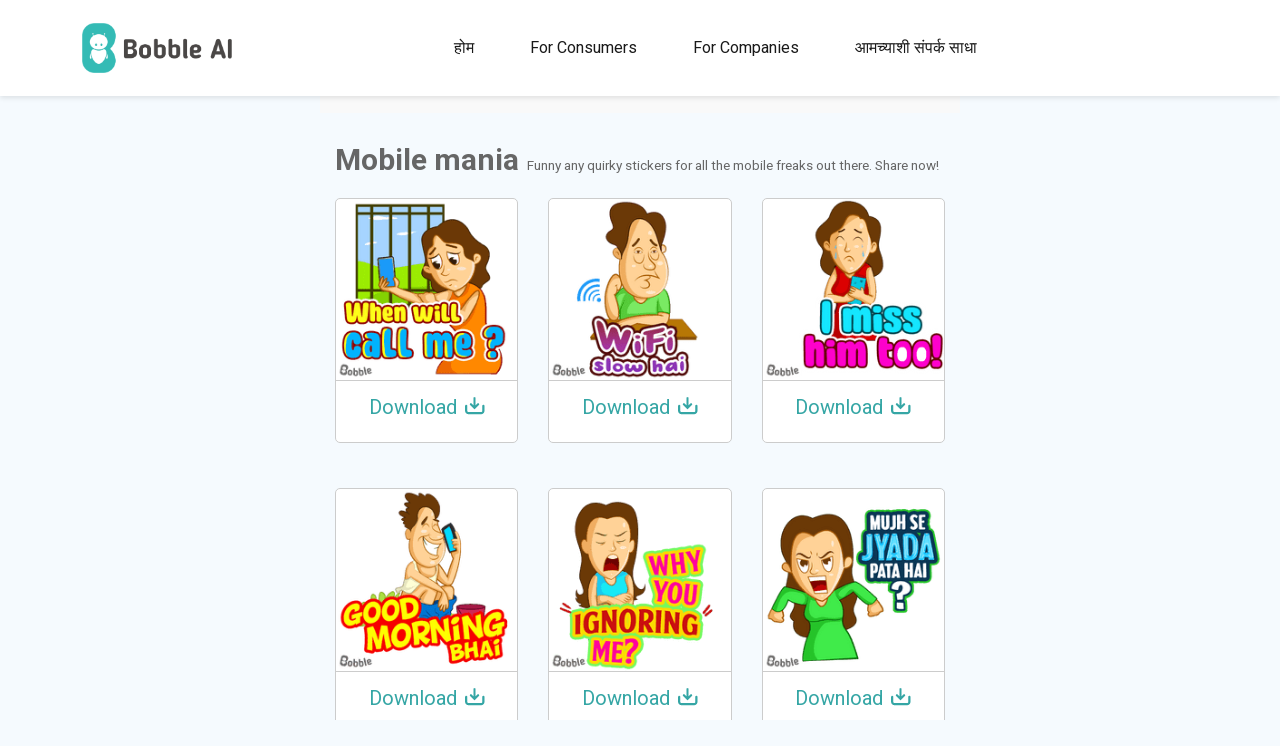

--- FILE ---
content_type: text/html; charset=utf-8
request_url: https://www.bobble.ai/mr/stickerstore/detail?name=Mobile%20mania-319
body_size: 9164
content:
<!DOCTYPE html><html><head><meta charSet="utf-8"/><meta name="viewport" content="width=device-width"/><link rel="icon" type="image/ico" href="/images/favicon/favicon.ico"/><link rel="shortcut icon" type="image/ico" href="/images/favicon/favicon.ico"/><link rel="preconnect" href="https://fonts.googleapis.com"/><link rel="preconnect" href="https://fonts.gstatic.com"/><title>Mobile mania - Free Bobble Stickers!</title><meta name="description" content="Quirky Conversation Starters. Replace these stickers with your head and share the awesomeness. Install Bobble Keyboard on your phone now &amp; experience yourself"/><meta property="fb:app:id" content="287444234607264"/><meta property="og:type" content="website"/><meta property="og:image:width" content="700"/><meta property="og:site_name" content="https://bobble.ai"/><meta property="al:android:package" content="com.touchtalent.bobbleapp"/><meta property="al:android:app_name" content="Bobble Indic Keyboard, AI Camera, Personal GIFs &amp; Stickers"/><meta property="al:android:url" content="bobbleapp://"/><meta property="al:iphone:app_store_id" content="972432964"/><meta property="al:iphone:app_name" content="Bobble Indic Keyboard, AI Camera, Personal GIFs &amp; Stickers"/><meta property="al:iphone:url" content="bobbleapp://"/><meta property="al:ipad:app_store_id" content="972432964"/><meta property="al:ipad:app_name" content="Bobble Indic Keyboard, AI Camera, Personal GIFs &amp; Stickers"/><meta property="al:ipad:url" content="bobbleapp://"/><meta name="twitter:domain" content="https://bobble.ai"/><meta name="twitter:site" content="@BobbleApp"/><meta name="twitter:card" content="summary_large_image"/><meta name="twitter:app:url:googleplay" content="bobbleapp://"/><meta name="twitter:app:id:googleplay" content="com.touchtalent.bobbleapp"/><meta name="twitter:app:name:googleplay" content="Bobble Indic Keyboard, AI Camera, Personal GIFs &amp; Stickers"/><meta name="twitter:app:url:iphone" content="bobbleapp://"/><meta name="twitter:app:id:iphone" content="972432964"/><meta name="twitter:app:name:iphone" content="Bobble Indic Keyboard, AI Camera, Personal GIFs &amp; Stickers"/><meta name="twitter:app:url:ipad" content="bobbleapp://"/><meta name="twitter:app:id:ipad" content="972432964"/><meta name="twitter:app:name:ipad" content="Bobble Indic Keyboard, AI Camera, Personal GIFs &amp; Stickers"/><meta property="og:title" content="Mobile mania - Free Bobble Stickers!"/><meta property="og:description" content="Quirky Conversation Starters. Replace these stickers with your head and share the awesomeness. Install Bobble Keyboard on your phone now &amp; experience yourself"/><meta property="og:image" content="https://sticker-categories.bobblekeyboard.net/xxhdpi/sticker_category_banner_image_58fdc72348a30.jpg"/><meta property="og:url" content="http://www.bobble.ai/mr/stickerstore/detail?name=Mobile%20mania-319"/><meta name="twitter:title" content="Mobile mania - Free Bobble Stickers!"/><meta name="twitter:description" content="Quirky Conversation Starters. Replace these stickers with your head and share the awesomeness. Install Bobble Keyboard on your phone now &amp; experience yourself"/><meta name="twitter:image" content="https://sticker-categories.bobblekeyboard.net/xxhdpi/sticker_category_banner_image_58fdc72348a30.jpg"/><meta name="twitter:url" content="http://www.bobble.ai/mr/stickerstore/detail?name=Mobile%20mania-319"/><script type="application/ld+json">{"@context":"http://schema.org","@type":"ImageGallery","name":"Mobile mania","url":"https://www.bobble.ai/en/stickerstore/detail?name=Mobile mania-319","description":"Funny any quirky stickers for all the mobile freaks out there. Share now!","keywords":"Funny any quirky stickers for all the mobile freaks out there. Share now!","associatedMedia":[{"@type":"ImageObject","contentUrl":"https://stickers.bobblekeyboard.net/sticker-images-without-text/png/hdpi/image-9b6fe904-3ab0-41d4-8f4d-92b6a297f872.png"},{"@type":"ImageObject","contentUrl":"https://stickers.bobblekeyboard.net/sticker-images-without-text/png/hdpi/image-13481f20-45b0-4de0-9fe3-dbf7bb55945a.png"},{"@type":"ImageObject","contentUrl":"https://stickers.bobblekeyboard.net/sticker-images-without-text/png/hdpi/image-1b11ad78-f282-4e0b-948c-591efbc7f43e.png"},{"@type":"ImageObject","contentUrl":"https://stickers.bobblekeyboard.net/sticker-images-without-text/png/hdpi/image-9cd6a528-3910-4a7a-afbf-1cfe40d31566.png"},{"@type":"ImageObject","contentUrl":"https://stickers.bobblekeyboard.net/sticker-images-without-text/png/hdpi/image-ad63c722-d911-47c6-a6a9-5c6ece4619c3.png"},{"@type":"ImageObject","contentUrl":"https://stickers.bobblekeyboard.net/sticker-images-without-text/png/hdpi/image-7c8f968e-884e-4f90-bbde-460a6418f1ad.png"},{"@type":"ImageObject","contentUrl":"https://stickers.bobblekeyboard.net/sticker-images-without-text/png/hdpi/image-77fa194e-4aca-4ad4-9d82-7284bc279c51.png"},{"@type":"ImageObject","contentUrl":"https://stickers.bobblekeyboard.net/sticker-images-without-text/png/hdpi/image-5d322c3f-c6d1-41b8-a53d-7eed3af6267a.png"},{"@type":"ImageObject","contentUrl":"https://stickers.bobblekeyboard.net/sticker-images-without-text/png/hdpi/image-0e8e5533-f31c-419e-b252-56c3bf697c19.png"},{"@type":"ImageObject","contentUrl":"https://stickers.bobblekeyboard.net/sticker-images-without-text/png/hdpi/image-37bba7cd-285e-4bc8-a4f6-7604ff978355.png"},{"@type":"ImageObject","contentUrl":"https://stickers.bobblekeyboard.net/sticker-images-without-text/png/hdpi/image-3679136d-c411-466d-890b-61f56e1afd1c.png"},{"@type":"ImageObject","contentUrl":"https://stickers.bobblekeyboard.net/sticker-images-without-text/png/hdpi/image-12ccea77-7dfb-4b6e-9d7a-19d1a0587639.png"}]}</script><meta name="next-head-count" content="44"/><noscript><img height="1" width="1" style="display:none" src="https://www.facebook.com/tr?id=699509694500087&amp;ev=PageView&amp;noscript=1"/></noscript><link rel="preconnect" href="https://fonts.gstatic.com" crossorigin /><link rel="preload" href="/_next/static/css/f7a42802064c3433.css" as="style"/><link rel="stylesheet" href="/_next/static/css/f7a42802064c3433.css" data-n-g=""/><noscript data-n-css=""></noscript><script defer="" nomodule="" src="/_next/static/chunks/polyfills-c67a75d1b6f99dc8.js"></script><script src="/_next/static/chunks/webpack-86f4a85e96be4511.js" defer=""></script><script src="/_next/static/chunks/framework-8fe9cb8b81506896.js" defer=""></script><script src="/_next/static/chunks/main-352be0c51edb2d30.js" defer=""></script><script src="/_next/static/chunks/pages/_app-5fda023b2687f1aa.js" defer=""></script><script src="/_next/static/chunks/1453-e934d955019ea563.js" defer=""></script><script src="/_next/static/chunks/9669-76100e82798009ad.js" defer=""></script><script src="/_next/static/chunks/9722-700933a5def8b91c.js" defer=""></script><script src="/_next/static/chunks/6753-647563119f5369e6.js" defer=""></script><script src="/_next/static/chunks/953-f85a8f487a68b684.js" defer=""></script><script src="/_next/static/chunks/6461-e60ea63544a8912e.js" defer=""></script><script src="/_next/static/chunks/3026-21507986156b8caa.js" defer=""></script><script src="/_next/static/chunks/8237-3436e3b10aecded8.js" defer=""></script><script src="/_next/static/chunks/pages/%5Blang%5D/stickerstore/detail-a3cdbc707c81f624.js" defer=""></script><script src="/_next/static/9SUfKTyIy1pXOdAZuvcMI/_buildManifest.js" defer=""></script><script src="/_next/static/9SUfKTyIy1pXOdAZuvcMI/_ssgManifest.js" defer=""></script><style data-href="https://fonts.googleapis.com/css2?family=Roboto:wght@300;400;500;700;900&display=swap">@font-face{font-family:'Roboto';font-style:normal;font-weight:300;font-stretch:normal;font-display:swap;src:url(https://fonts.gstatic.com/l/font?kit=KFOMCnqEu92Fr1ME7kSn66aGLdTylUAMQXC89YmC2DPNWuaabWmQ&skey=a0a0114a1dcab3ac&v=v50) format('woff')}@font-face{font-family:'Roboto';font-style:normal;font-weight:400;font-stretch:normal;font-display:swap;src:url(https://fonts.gstatic.com/l/font?kit=KFOMCnqEu92Fr1ME7kSn66aGLdTylUAMQXC89YmC2DPNWubEbWmQ&skey=a0a0114a1dcab3ac&v=v50) format('woff')}@font-face{font-family:'Roboto';font-style:normal;font-weight:500;font-stretch:normal;font-display:swap;src:url(https://fonts.gstatic.com/l/font?kit=KFOMCnqEu92Fr1ME7kSn66aGLdTylUAMQXC89YmC2DPNWub2bWmQ&skey=a0a0114a1dcab3ac&v=v50) format('woff')}@font-face{font-family:'Roboto';font-style:normal;font-weight:700;font-stretch:normal;font-display:swap;src:url(https://fonts.gstatic.com/l/font?kit=KFOMCnqEu92Fr1ME7kSn66aGLdTylUAMQXC89YmC2DPNWuYjammQ&skey=a0a0114a1dcab3ac&v=v50) format('woff')}@font-face{font-family:'Roboto';font-style:normal;font-weight:900;font-stretch:normal;font-display:swap;src:url(https://fonts.gstatic.com/l/font?kit=KFOMCnqEu92Fr1ME7kSn66aGLdTylUAMQXC89YmC2DPNWuZtammQ&skey=a0a0114a1dcab3ac&v=v50) format('woff')}@font-face{font-family:'Roboto';font-style:normal;font-weight:300;font-stretch:100%;font-display:swap;src:url(https://fonts.gstatic.com/s/roboto/v50/KFO7CnqEu92Fr1ME7kSn66aGLdTylUAMa3GUBHMdazTgWw.woff2) format('woff2');unicode-range:U+0460-052F,U+1C80-1C8A,U+20B4,U+2DE0-2DFF,U+A640-A69F,U+FE2E-FE2F}@font-face{font-family:'Roboto';font-style:normal;font-weight:300;font-stretch:100%;font-display:swap;src:url(https://fonts.gstatic.com/s/roboto/v50/KFO7CnqEu92Fr1ME7kSn66aGLdTylUAMa3iUBHMdazTgWw.woff2) format('woff2');unicode-range:U+0301,U+0400-045F,U+0490-0491,U+04B0-04B1,U+2116}@font-face{font-family:'Roboto';font-style:normal;font-weight:300;font-stretch:100%;font-display:swap;src:url(https://fonts.gstatic.com/s/roboto/v50/KFO7CnqEu92Fr1ME7kSn66aGLdTylUAMa3CUBHMdazTgWw.woff2) format('woff2');unicode-range:U+1F00-1FFF}@font-face{font-family:'Roboto';font-style:normal;font-weight:300;font-stretch:100%;font-display:swap;src:url(https://fonts.gstatic.com/s/roboto/v50/KFO7CnqEu92Fr1ME7kSn66aGLdTylUAMa3-UBHMdazTgWw.woff2) format('woff2');unicode-range:U+0370-0377,U+037A-037F,U+0384-038A,U+038C,U+038E-03A1,U+03A3-03FF}@font-face{font-family:'Roboto';font-style:normal;font-weight:300;font-stretch:100%;font-display:swap;src:url(https://fonts.gstatic.com/s/roboto/v50/KFO7CnqEu92Fr1ME7kSn66aGLdTylUAMawCUBHMdazTgWw.woff2) format('woff2');unicode-range:U+0302-0303,U+0305,U+0307-0308,U+0310,U+0312,U+0315,U+031A,U+0326-0327,U+032C,U+032F-0330,U+0332-0333,U+0338,U+033A,U+0346,U+034D,U+0391-03A1,U+03A3-03A9,U+03B1-03C9,U+03D1,U+03D5-03D6,U+03F0-03F1,U+03F4-03F5,U+2016-2017,U+2034-2038,U+203C,U+2040,U+2043,U+2047,U+2050,U+2057,U+205F,U+2070-2071,U+2074-208E,U+2090-209C,U+20D0-20DC,U+20E1,U+20E5-20EF,U+2100-2112,U+2114-2115,U+2117-2121,U+2123-214F,U+2190,U+2192,U+2194-21AE,U+21B0-21E5,U+21F1-21F2,U+21F4-2211,U+2213-2214,U+2216-22FF,U+2308-230B,U+2310,U+2319,U+231C-2321,U+2336-237A,U+237C,U+2395,U+239B-23B7,U+23D0,U+23DC-23E1,U+2474-2475,U+25AF,U+25B3,U+25B7,U+25BD,U+25C1,U+25CA,U+25CC,U+25FB,U+266D-266F,U+27C0-27FF,U+2900-2AFF,U+2B0E-2B11,U+2B30-2B4C,U+2BFE,U+3030,U+FF5B,U+FF5D,U+1D400-1D7FF,U+1EE00-1EEFF}@font-face{font-family:'Roboto';font-style:normal;font-weight:300;font-stretch:100%;font-display:swap;src:url(https://fonts.gstatic.com/s/roboto/v50/KFO7CnqEu92Fr1ME7kSn66aGLdTylUAMaxKUBHMdazTgWw.woff2) format('woff2');unicode-range:U+0001-000C,U+000E-001F,U+007F-009F,U+20DD-20E0,U+20E2-20E4,U+2150-218F,U+2190,U+2192,U+2194-2199,U+21AF,U+21E6-21F0,U+21F3,U+2218-2219,U+2299,U+22C4-22C6,U+2300-243F,U+2440-244A,U+2460-24FF,U+25A0-27BF,U+2800-28FF,U+2921-2922,U+2981,U+29BF,U+29EB,U+2B00-2BFF,U+4DC0-4DFF,U+FFF9-FFFB,U+10140-1018E,U+10190-1019C,U+101A0,U+101D0-101FD,U+102E0-102FB,U+10E60-10E7E,U+1D2C0-1D2D3,U+1D2E0-1D37F,U+1F000-1F0FF,U+1F100-1F1AD,U+1F1E6-1F1FF,U+1F30D-1F30F,U+1F315,U+1F31C,U+1F31E,U+1F320-1F32C,U+1F336,U+1F378,U+1F37D,U+1F382,U+1F393-1F39F,U+1F3A7-1F3A8,U+1F3AC-1F3AF,U+1F3C2,U+1F3C4-1F3C6,U+1F3CA-1F3CE,U+1F3D4-1F3E0,U+1F3ED,U+1F3F1-1F3F3,U+1F3F5-1F3F7,U+1F408,U+1F415,U+1F41F,U+1F426,U+1F43F,U+1F441-1F442,U+1F444,U+1F446-1F449,U+1F44C-1F44E,U+1F453,U+1F46A,U+1F47D,U+1F4A3,U+1F4B0,U+1F4B3,U+1F4B9,U+1F4BB,U+1F4BF,U+1F4C8-1F4CB,U+1F4D6,U+1F4DA,U+1F4DF,U+1F4E3-1F4E6,U+1F4EA-1F4ED,U+1F4F7,U+1F4F9-1F4FB,U+1F4FD-1F4FE,U+1F503,U+1F507-1F50B,U+1F50D,U+1F512-1F513,U+1F53E-1F54A,U+1F54F-1F5FA,U+1F610,U+1F650-1F67F,U+1F687,U+1F68D,U+1F691,U+1F694,U+1F698,U+1F6AD,U+1F6B2,U+1F6B9-1F6BA,U+1F6BC,U+1F6C6-1F6CF,U+1F6D3-1F6D7,U+1F6E0-1F6EA,U+1F6F0-1F6F3,U+1F6F7-1F6FC,U+1F700-1F7FF,U+1F800-1F80B,U+1F810-1F847,U+1F850-1F859,U+1F860-1F887,U+1F890-1F8AD,U+1F8B0-1F8BB,U+1F8C0-1F8C1,U+1F900-1F90B,U+1F93B,U+1F946,U+1F984,U+1F996,U+1F9E9,U+1FA00-1FA6F,U+1FA70-1FA7C,U+1FA80-1FA89,U+1FA8F-1FAC6,U+1FACE-1FADC,U+1FADF-1FAE9,U+1FAF0-1FAF8,U+1FB00-1FBFF}@font-face{font-family:'Roboto';font-style:normal;font-weight:300;font-stretch:100%;font-display:swap;src:url(https://fonts.gstatic.com/s/roboto/v50/KFO7CnqEu92Fr1ME7kSn66aGLdTylUAMa3OUBHMdazTgWw.woff2) format('woff2');unicode-range:U+0102-0103,U+0110-0111,U+0128-0129,U+0168-0169,U+01A0-01A1,U+01AF-01B0,U+0300-0301,U+0303-0304,U+0308-0309,U+0323,U+0329,U+1EA0-1EF9,U+20AB}@font-face{font-family:'Roboto';font-style:normal;font-weight:300;font-stretch:100%;font-display:swap;src:url(https://fonts.gstatic.com/s/roboto/v50/KFO7CnqEu92Fr1ME7kSn66aGLdTylUAMa3KUBHMdazTgWw.woff2) format('woff2');unicode-range:U+0100-02BA,U+02BD-02C5,U+02C7-02CC,U+02CE-02D7,U+02DD-02FF,U+0304,U+0308,U+0329,U+1D00-1DBF,U+1E00-1E9F,U+1EF2-1EFF,U+2020,U+20A0-20AB,U+20AD-20C0,U+2113,U+2C60-2C7F,U+A720-A7FF}@font-face{font-family:'Roboto';font-style:normal;font-weight:300;font-stretch:100%;font-display:swap;src:url(https://fonts.gstatic.com/s/roboto/v50/KFO7CnqEu92Fr1ME7kSn66aGLdTylUAMa3yUBHMdazQ.woff2) format('woff2');unicode-range:U+0000-00FF,U+0131,U+0152-0153,U+02BB-02BC,U+02C6,U+02DA,U+02DC,U+0304,U+0308,U+0329,U+2000-206F,U+20AC,U+2122,U+2191,U+2193,U+2212,U+2215,U+FEFF,U+FFFD}@font-face{font-family:'Roboto';font-style:normal;font-weight:400;font-stretch:100%;font-display:swap;src:url(https://fonts.gstatic.com/s/roboto/v50/KFO7CnqEu92Fr1ME7kSn66aGLdTylUAMa3GUBHMdazTgWw.woff2) format('woff2');unicode-range:U+0460-052F,U+1C80-1C8A,U+20B4,U+2DE0-2DFF,U+A640-A69F,U+FE2E-FE2F}@font-face{font-family:'Roboto';font-style:normal;font-weight:400;font-stretch:100%;font-display:swap;src:url(https://fonts.gstatic.com/s/roboto/v50/KFO7CnqEu92Fr1ME7kSn66aGLdTylUAMa3iUBHMdazTgWw.woff2) format('woff2');unicode-range:U+0301,U+0400-045F,U+0490-0491,U+04B0-04B1,U+2116}@font-face{font-family:'Roboto';font-style:normal;font-weight:400;font-stretch:100%;font-display:swap;src:url(https://fonts.gstatic.com/s/roboto/v50/KFO7CnqEu92Fr1ME7kSn66aGLdTylUAMa3CUBHMdazTgWw.woff2) format('woff2');unicode-range:U+1F00-1FFF}@font-face{font-family:'Roboto';font-style:normal;font-weight:400;font-stretch:100%;font-display:swap;src:url(https://fonts.gstatic.com/s/roboto/v50/KFO7CnqEu92Fr1ME7kSn66aGLdTylUAMa3-UBHMdazTgWw.woff2) format('woff2');unicode-range:U+0370-0377,U+037A-037F,U+0384-038A,U+038C,U+038E-03A1,U+03A3-03FF}@font-face{font-family:'Roboto';font-style:normal;font-weight:400;font-stretch:100%;font-display:swap;src:url(https://fonts.gstatic.com/s/roboto/v50/KFO7CnqEu92Fr1ME7kSn66aGLdTylUAMawCUBHMdazTgWw.woff2) format('woff2');unicode-range:U+0302-0303,U+0305,U+0307-0308,U+0310,U+0312,U+0315,U+031A,U+0326-0327,U+032C,U+032F-0330,U+0332-0333,U+0338,U+033A,U+0346,U+034D,U+0391-03A1,U+03A3-03A9,U+03B1-03C9,U+03D1,U+03D5-03D6,U+03F0-03F1,U+03F4-03F5,U+2016-2017,U+2034-2038,U+203C,U+2040,U+2043,U+2047,U+2050,U+2057,U+205F,U+2070-2071,U+2074-208E,U+2090-209C,U+20D0-20DC,U+20E1,U+20E5-20EF,U+2100-2112,U+2114-2115,U+2117-2121,U+2123-214F,U+2190,U+2192,U+2194-21AE,U+21B0-21E5,U+21F1-21F2,U+21F4-2211,U+2213-2214,U+2216-22FF,U+2308-230B,U+2310,U+2319,U+231C-2321,U+2336-237A,U+237C,U+2395,U+239B-23B7,U+23D0,U+23DC-23E1,U+2474-2475,U+25AF,U+25B3,U+25B7,U+25BD,U+25C1,U+25CA,U+25CC,U+25FB,U+266D-266F,U+27C0-27FF,U+2900-2AFF,U+2B0E-2B11,U+2B30-2B4C,U+2BFE,U+3030,U+FF5B,U+FF5D,U+1D400-1D7FF,U+1EE00-1EEFF}@font-face{font-family:'Roboto';font-style:normal;font-weight:400;font-stretch:100%;font-display:swap;src:url(https://fonts.gstatic.com/s/roboto/v50/KFO7CnqEu92Fr1ME7kSn66aGLdTylUAMaxKUBHMdazTgWw.woff2) format('woff2');unicode-range:U+0001-000C,U+000E-001F,U+007F-009F,U+20DD-20E0,U+20E2-20E4,U+2150-218F,U+2190,U+2192,U+2194-2199,U+21AF,U+21E6-21F0,U+21F3,U+2218-2219,U+2299,U+22C4-22C6,U+2300-243F,U+2440-244A,U+2460-24FF,U+25A0-27BF,U+2800-28FF,U+2921-2922,U+2981,U+29BF,U+29EB,U+2B00-2BFF,U+4DC0-4DFF,U+FFF9-FFFB,U+10140-1018E,U+10190-1019C,U+101A0,U+101D0-101FD,U+102E0-102FB,U+10E60-10E7E,U+1D2C0-1D2D3,U+1D2E0-1D37F,U+1F000-1F0FF,U+1F100-1F1AD,U+1F1E6-1F1FF,U+1F30D-1F30F,U+1F315,U+1F31C,U+1F31E,U+1F320-1F32C,U+1F336,U+1F378,U+1F37D,U+1F382,U+1F393-1F39F,U+1F3A7-1F3A8,U+1F3AC-1F3AF,U+1F3C2,U+1F3C4-1F3C6,U+1F3CA-1F3CE,U+1F3D4-1F3E0,U+1F3ED,U+1F3F1-1F3F3,U+1F3F5-1F3F7,U+1F408,U+1F415,U+1F41F,U+1F426,U+1F43F,U+1F441-1F442,U+1F444,U+1F446-1F449,U+1F44C-1F44E,U+1F453,U+1F46A,U+1F47D,U+1F4A3,U+1F4B0,U+1F4B3,U+1F4B9,U+1F4BB,U+1F4BF,U+1F4C8-1F4CB,U+1F4D6,U+1F4DA,U+1F4DF,U+1F4E3-1F4E6,U+1F4EA-1F4ED,U+1F4F7,U+1F4F9-1F4FB,U+1F4FD-1F4FE,U+1F503,U+1F507-1F50B,U+1F50D,U+1F512-1F513,U+1F53E-1F54A,U+1F54F-1F5FA,U+1F610,U+1F650-1F67F,U+1F687,U+1F68D,U+1F691,U+1F694,U+1F698,U+1F6AD,U+1F6B2,U+1F6B9-1F6BA,U+1F6BC,U+1F6C6-1F6CF,U+1F6D3-1F6D7,U+1F6E0-1F6EA,U+1F6F0-1F6F3,U+1F6F7-1F6FC,U+1F700-1F7FF,U+1F800-1F80B,U+1F810-1F847,U+1F850-1F859,U+1F860-1F887,U+1F890-1F8AD,U+1F8B0-1F8BB,U+1F8C0-1F8C1,U+1F900-1F90B,U+1F93B,U+1F946,U+1F984,U+1F996,U+1F9E9,U+1FA00-1FA6F,U+1FA70-1FA7C,U+1FA80-1FA89,U+1FA8F-1FAC6,U+1FACE-1FADC,U+1FADF-1FAE9,U+1FAF0-1FAF8,U+1FB00-1FBFF}@font-face{font-family:'Roboto';font-style:normal;font-weight:400;font-stretch:100%;font-display:swap;src:url(https://fonts.gstatic.com/s/roboto/v50/KFO7CnqEu92Fr1ME7kSn66aGLdTylUAMa3OUBHMdazTgWw.woff2) format('woff2');unicode-range:U+0102-0103,U+0110-0111,U+0128-0129,U+0168-0169,U+01A0-01A1,U+01AF-01B0,U+0300-0301,U+0303-0304,U+0308-0309,U+0323,U+0329,U+1EA0-1EF9,U+20AB}@font-face{font-family:'Roboto';font-style:normal;font-weight:400;font-stretch:100%;font-display:swap;src:url(https://fonts.gstatic.com/s/roboto/v50/KFO7CnqEu92Fr1ME7kSn66aGLdTylUAMa3KUBHMdazTgWw.woff2) format('woff2');unicode-range:U+0100-02BA,U+02BD-02C5,U+02C7-02CC,U+02CE-02D7,U+02DD-02FF,U+0304,U+0308,U+0329,U+1D00-1DBF,U+1E00-1E9F,U+1EF2-1EFF,U+2020,U+20A0-20AB,U+20AD-20C0,U+2113,U+2C60-2C7F,U+A720-A7FF}@font-face{font-family:'Roboto';font-style:normal;font-weight:400;font-stretch:100%;font-display:swap;src:url(https://fonts.gstatic.com/s/roboto/v50/KFO7CnqEu92Fr1ME7kSn66aGLdTylUAMa3yUBHMdazQ.woff2) format('woff2');unicode-range:U+0000-00FF,U+0131,U+0152-0153,U+02BB-02BC,U+02C6,U+02DA,U+02DC,U+0304,U+0308,U+0329,U+2000-206F,U+20AC,U+2122,U+2191,U+2193,U+2212,U+2215,U+FEFF,U+FFFD}@font-face{font-family:'Roboto';font-style:normal;font-weight:500;font-stretch:100%;font-display:swap;src:url(https://fonts.gstatic.com/s/roboto/v50/KFO7CnqEu92Fr1ME7kSn66aGLdTylUAMa3GUBHMdazTgWw.woff2) format('woff2');unicode-range:U+0460-052F,U+1C80-1C8A,U+20B4,U+2DE0-2DFF,U+A640-A69F,U+FE2E-FE2F}@font-face{font-family:'Roboto';font-style:normal;font-weight:500;font-stretch:100%;font-display:swap;src:url(https://fonts.gstatic.com/s/roboto/v50/KFO7CnqEu92Fr1ME7kSn66aGLdTylUAMa3iUBHMdazTgWw.woff2) format('woff2');unicode-range:U+0301,U+0400-045F,U+0490-0491,U+04B0-04B1,U+2116}@font-face{font-family:'Roboto';font-style:normal;font-weight:500;font-stretch:100%;font-display:swap;src:url(https://fonts.gstatic.com/s/roboto/v50/KFO7CnqEu92Fr1ME7kSn66aGLdTylUAMa3CUBHMdazTgWw.woff2) format('woff2');unicode-range:U+1F00-1FFF}@font-face{font-family:'Roboto';font-style:normal;font-weight:500;font-stretch:100%;font-display:swap;src:url(https://fonts.gstatic.com/s/roboto/v50/KFO7CnqEu92Fr1ME7kSn66aGLdTylUAMa3-UBHMdazTgWw.woff2) format('woff2');unicode-range:U+0370-0377,U+037A-037F,U+0384-038A,U+038C,U+038E-03A1,U+03A3-03FF}@font-face{font-family:'Roboto';font-style:normal;font-weight:500;font-stretch:100%;font-display:swap;src:url(https://fonts.gstatic.com/s/roboto/v50/KFO7CnqEu92Fr1ME7kSn66aGLdTylUAMawCUBHMdazTgWw.woff2) format('woff2');unicode-range:U+0302-0303,U+0305,U+0307-0308,U+0310,U+0312,U+0315,U+031A,U+0326-0327,U+032C,U+032F-0330,U+0332-0333,U+0338,U+033A,U+0346,U+034D,U+0391-03A1,U+03A3-03A9,U+03B1-03C9,U+03D1,U+03D5-03D6,U+03F0-03F1,U+03F4-03F5,U+2016-2017,U+2034-2038,U+203C,U+2040,U+2043,U+2047,U+2050,U+2057,U+205F,U+2070-2071,U+2074-208E,U+2090-209C,U+20D0-20DC,U+20E1,U+20E5-20EF,U+2100-2112,U+2114-2115,U+2117-2121,U+2123-214F,U+2190,U+2192,U+2194-21AE,U+21B0-21E5,U+21F1-21F2,U+21F4-2211,U+2213-2214,U+2216-22FF,U+2308-230B,U+2310,U+2319,U+231C-2321,U+2336-237A,U+237C,U+2395,U+239B-23B7,U+23D0,U+23DC-23E1,U+2474-2475,U+25AF,U+25B3,U+25B7,U+25BD,U+25C1,U+25CA,U+25CC,U+25FB,U+266D-266F,U+27C0-27FF,U+2900-2AFF,U+2B0E-2B11,U+2B30-2B4C,U+2BFE,U+3030,U+FF5B,U+FF5D,U+1D400-1D7FF,U+1EE00-1EEFF}@font-face{font-family:'Roboto';font-style:normal;font-weight:500;font-stretch:100%;font-display:swap;src:url(https://fonts.gstatic.com/s/roboto/v50/KFO7CnqEu92Fr1ME7kSn66aGLdTylUAMaxKUBHMdazTgWw.woff2) format('woff2');unicode-range:U+0001-000C,U+000E-001F,U+007F-009F,U+20DD-20E0,U+20E2-20E4,U+2150-218F,U+2190,U+2192,U+2194-2199,U+21AF,U+21E6-21F0,U+21F3,U+2218-2219,U+2299,U+22C4-22C6,U+2300-243F,U+2440-244A,U+2460-24FF,U+25A0-27BF,U+2800-28FF,U+2921-2922,U+2981,U+29BF,U+29EB,U+2B00-2BFF,U+4DC0-4DFF,U+FFF9-FFFB,U+10140-1018E,U+10190-1019C,U+101A0,U+101D0-101FD,U+102E0-102FB,U+10E60-10E7E,U+1D2C0-1D2D3,U+1D2E0-1D37F,U+1F000-1F0FF,U+1F100-1F1AD,U+1F1E6-1F1FF,U+1F30D-1F30F,U+1F315,U+1F31C,U+1F31E,U+1F320-1F32C,U+1F336,U+1F378,U+1F37D,U+1F382,U+1F393-1F39F,U+1F3A7-1F3A8,U+1F3AC-1F3AF,U+1F3C2,U+1F3C4-1F3C6,U+1F3CA-1F3CE,U+1F3D4-1F3E0,U+1F3ED,U+1F3F1-1F3F3,U+1F3F5-1F3F7,U+1F408,U+1F415,U+1F41F,U+1F426,U+1F43F,U+1F441-1F442,U+1F444,U+1F446-1F449,U+1F44C-1F44E,U+1F453,U+1F46A,U+1F47D,U+1F4A3,U+1F4B0,U+1F4B3,U+1F4B9,U+1F4BB,U+1F4BF,U+1F4C8-1F4CB,U+1F4D6,U+1F4DA,U+1F4DF,U+1F4E3-1F4E6,U+1F4EA-1F4ED,U+1F4F7,U+1F4F9-1F4FB,U+1F4FD-1F4FE,U+1F503,U+1F507-1F50B,U+1F50D,U+1F512-1F513,U+1F53E-1F54A,U+1F54F-1F5FA,U+1F610,U+1F650-1F67F,U+1F687,U+1F68D,U+1F691,U+1F694,U+1F698,U+1F6AD,U+1F6B2,U+1F6B9-1F6BA,U+1F6BC,U+1F6C6-1F6CF,U+1F6D3-1F6D7,U+1F6E0-1F6EA,U+1F6F0-1F6F3,U+1F6F7-1F6FC,U+1F700-1F7FF,U+1F800-1F80B,U+1F810-1F847,U+1F850-1F859,U+1F860-1F887,U+1F890-1F8AD,U+1F8B0-1F8BB,U+1F8C0-1F8C1,U+1F900-1F90B,U+1F93B,U+1F946,U+1F984,U+1F996,U+1F9E9,U+1FA00-1FA6F,U+1FA70-1FA7C,U+1FA80-1FA89,U+1FA8F-1FAC6,U+1FACE-1FADC,U+1FADF-1FAE9,U+1FAF0-1FAF8,U+1FB00-1FBFF}@font-face{font-family:'Roboto';font-style:normal;font-weight:500;font-stretch:100%;font-display:swap;src:url(https://fonts.gstatic.com/s/roboto/v50/KFO7CnqEu92Fr1ME7kSn66aGLdTylUAMa3OUBHMdazTgWw.woff2) format('woff2');unicode-range:U+0102-0103,U+0110-0111,U+0128-0129,U+0168-0169,U+01A0-01A1,U+01AF-01B0,U+0300-0301,U+0303-0304,U+0308-0309,U+0323,U+0329,U+1EA0-1EF9,U+20AB}@font-face{font-family:'Roboto';font-style:normal;font-weight:500;font-stretch:100%;font-display:swap;src:url(https://fonts.gstatic.com/s/roboto/v50/KFO7CnqEu92Fr1ME7kSn66aGLdTylUAMa3KUBHMdazTgWw.woff2) format('woff2');unicode-range:U+0100-02BA,U+02BD-02C5,U+02C7-02CC,U+02CE-02D7,U+02DD-02FF,U+0304,U+0308,U+0329,U+1D00-1DBF,U+1E00-1E9F,U+1EF2-1EFF,U+2020,U+20A0-20AB,U+20AD-20C0,U+2113,U+2C60-2C7F,U+A720-A7FF}@font-face{font-family:'Roboto';font-style:normal;font-weight:500;font-stretch:100%;font-display:swap;src:url(https://fonts.gstatic.com/s/roboto/v50/KFO7CnqEu92Fr1ME7kSn66aGLdTylUAMa3yUBHMdazQ.woff2) format('woff2');unicode-range:U+0000-00FF,U+0131,U+0152-0153,U+02BB-02BC,U+02C6,U+02DA,U+02DC,U+0304,U+0308,U+0329,U+2000-206F,U+20AC,U+2122,U+2191,U+2193,U+2212,U+2215,U+FEFF,U+FFFD}@font-face{font-family:'Roboto';font-style:normal;font-weight:700;font-stretch:100%;font-display:swap;src:url(https://fonts.gstatic.com/s/roboto/v50/KFO7CnqEu92Fr1ME7kSn66aGLdTylUAMa3GUBHMdazTgWw.woff2) format('woff2');unicode-range:U+0460-052F,U+1C80-1C8A,U+20B4,U+2DE0-2DFF,U+A640-A69F,U+FE2E-FE2F}@font-face{font-family:'Roboto';font-style:normal;font-weight:700;font-stretch:100%;font-display:swap;src:url(https://fonts.gstatic.com/s/roboto/v50/KFO7CnqEu92Fr1ME7kSn66aGLdTylUAMa3iUBHMdazTgWw.woff2) format('woff2');unicode-range:U+0301,U+0400-045F,U+0490-0491,U+04B0-04B1,U+2116}@font-face{font-family:'Roboto';font-style:normal;font-weight:700;font-stretch:100%;font-display:swap;src:url(https://fonts.gstatic.com/s/roboto/v50/KFO7CnqEu92Fr1ME7kSn66aGLdTylUAMa3CUBHMdazTgWw.woff2) format('woff2');unicode-range:U+1F00-1FFF}@font-face{font-family:'Roboto';font-style:normal;font-weight:700;font-stretch:100%;font-display:swap;src:url(https://fonts.gstatic.com/s/roboto/v50/KFO7CnqEu92Fr1ME7kSn66aGLdTylUAMa3-UBHMdazTgWw.woff2) format('woff2');unicode-range:U+0370-0377,U+037A-037F,U+0384-038A,U+038C,U+038E-03A1,U+03A3-03FF}@font-face{font-family:'Roboto';font-style:normal;font-weight:700;font-stretch:100%;font-display:swap;src:url(https://fonts.gstatic.com/s/roboto/v50/KFO7CnqEu92Fr1ME7kSn66aGLdTylUAMawCUBHMdazTgWw.woff2) format('woff2');unicode-range:U+0302-0303,U+0305,U+0307-0308,U+0310,U+0312,U+0315,U+031A,U+0326-0327,U+032C,U+032F-0330,U+0332-0333,U+0338,U+033A,U+0346,U+034D,U+0391-03A1,U+03A3-03A9,U+03B1-03C9,U+03D1,U+03D5-03D6,U+03F0-03F1,U+03F4-03F5,U+2016-2017,U+2034-2038,U+203C,U+2040,U+2043,U+2047,U+2050,U+2057,U+205F,U+2070-2071,U+2074-208E,U+2090-209C,U+20D0-20DC,U+20E1,U+20E5-20EF,U+2100-2112,U+2114-2115,U+2117-2121,U+2123-214F,U+2190,U+2192,U+2194-21AE,U+21B0-21E5,U+21F1-21F2,U+21F4-2211,U+2213-2214,U+2216-22FF,U+2308-230B,U+2310,U+2319,U+231C-2321,U+2336-237A,U+237C,U+2395,U+239B-23B7,U+23D0,U+23DC-23E1,U+2474-2475,U+25AF,U+25B3,U+25B7,U+25BD,U+25C1,U+25CA,U+25CC,U+25FB,U+266D-266F,U+27C0-27FF,U+2900-2AFF,U+2B0E-2B11,U+2B30-2B4C,U+2BFE,U+3030,U+FF5B,U+FF5D,U+1D400-1D7FF,U+1EE00-1EEFF}@font-face{font-family:'Roboto';font-style:normal;font-weight:700;font-stretch:100%;font-display:swap;src:url(https://fonts.gstatic.com/s/roboto/v50/KFO7CnqEu92Fr1ME7kSn66aGLdTylUAMaxKUBHMdazTgWw.woff2) format('woff2');unicode-range:U+0001-000C,U+000E-001F,U+007F-009F,U+20DD-20E0,U+20E2-20E4,U+2150-218F,U+2190,U+2192,U+2194-2199,U+21AF,U+21E6-21F0,U+21F3,U+2218-2219,U+2299,U+22C4-22C6,U+2300-243F,U+2440-244A,U+2460-24FF,U+25A0-27BF,U+2800-28FF,U+2921-2922,U+2981,U+29BF,U+29EB,U+2B00-2BFF,U+4DC0-4DFF,U+FFF9-FFFB,U+10140-1018E,U+10190-1019C,U+101A0,U+101D0-101FD,U+102E0-102FB,U+10E60-10E7E,U+1D2C0-1D2D3,U+1D2E0-1D37F,U+1F000-1F0FF,U+1F100-1F1AD,U+1F1E6-1F1FF,U+1F30D-1F30F,U+1F315,U+1F31C,U+1F31E,U+1F320-1F32C,U+1F336,U+1F378,U+1F37D,U+1F382,U+1F393-1F39F,U+1F3A7-1F3A8,U+1F3AC-1F3AF,U+1F3C2,U+1F3C4-1F3C6,U+1F3CA-1F3CE,U+1F3D4-1F3E0,U+1F3ED,U+1F3F1-1F3F3,U+1F3F5-1F3F7,U+1F408,U+1F415,U+1F41F,U+1F426,U+1F43F,U+1F441-1F442,U+1F444,U+1F446-1F449,U+1F44C-1F44E,U+1F453,U+1F46A,U+1F47D,U+1F4A3,U+1F4B0,U+1F4B3,U+1F4B9,U+1F4BB,U+1F4BF,U+1F4C8-1F4CB,U+1F4D6,U+1F4DA,U+1F4DF,U+1F4E3-1F4E6,U+1F4EA-1F4ED,U+1F4F7,U+1F4F9-1F4FB,U+1F4FD-1F4FE,U+1F503,U+1F507-1F50B,U+1F50D,U+1F512-1F513,U+1F53E-1F54A,U+1F54F-1F5FA,U+1F610,U+1F650-1F67F,U+1F687,U+1F68D,U+1F691,U+1F694,U+1F698,U+1F6AD,U+1F6B2,U+1F6B9-1F6BA,U+1F6BC,U+1F6C6-1F6CF,U+1F6D3-1F6D7,U+1F6E0-1F6EA,U+1F6F0-1F6F3,U+1F6F7-1F6FC,U+1F700-1F7FF,U+1F800-1F80B,U+1F810-1F847,U+1F850-1F859,U+1F860-1F887,U+1F890-1F8AD,U+1F8B0-1F8BB,U+1F8C0-1F8C1,U+1F900-1F90B,U+1F93B,U+1F946,U+1F984,U+1F996,U+1F9E9,U+1FA00-1FA6F,U+1FA70-1FA7C,U+1FA80-1FA89,U+1FA8F-1FAC6,U+1FACE-1FADC,U+1FADF-1FAE9,U+1FAF0-1FAF8,U+1FB00-1FBFF}@font-face{font-family:'Roboto';font-style:normal;font-weight:700;font-stretch:100%;font-display:swap;src:url(https://fonts.gstatic.com/s/roboto/v50/KFO7CnqEu92Fr1ME7kSn66aGLdTylUAMa3OUBHMdazTgWw.woff2) format('woff2');unicode-range:U+0102-0103,U+0110-0111,U+0128-0129,U+0168-0169,U+01A0-01A1,U+01AF-01B0,U+0300-0301,U+0303-0304,U+0308-0309,U+0323,U+0329,U+1EA0-1EF9,U+20AB}@font-face{font-family:'Roboto';font-style:normal;font-weight:700;font-stretch:100%;font-display:swap;src:url(https://fonts.gstatic.com/s/roboto/v50/KFO7CnqEu92Fr1ME7kSn66aGLdTylUAMa3KUBHMdazTgWw.woff2) format('woff2');unicode-range:U+0100-02BA,U+02BD-02C5,U+02C7-02CC,U+02CE-02D7,U+02DD-02FF,U+0304,U+0308,U+0329,U+1D00-1DBF,U+1E00-1E9F,U+1EF2-1EFF,U+2020,U+20A0-20AB,U+20AD-20C0,U+2113,U+2C60-2C7F,U+A720-A7FF}@font-face{font-family:'Roboto';font-style:normal;font-weight:700;font-stretch:100%;font-display:swap;src:url(https://fonts.gstatic.com/s/roboto/v50/KFO7CnqEu92Fr1ME7kSn66aGLdTylUAMa3yUBHMdazQ.woff2) format('woff2');unicode-range:U+0000-00FF,U+0131,U+0152-0153,U+02BB-02BC,U+02C6,U+02DA,U+02DC,U+0304,U+0308,U+0329,U+2000-206F,U+20AC,U+2122,U+2191,U+2193,U+2212,U+2215,U+FEFF,U+FFFD}@font-face{font-family:'Roboto';font-style:normal;font-weight:900;font-stretch:100%;font-display:swap;src:url(https://fonts.gstatic.com/s/roboto/v50/KFO7CnqEu92Fr1ME7kSn66aGLdTylUAMa3GUBHMdazTgWw.woff2) format('woff2');unicode-range:U+0460-052F,U+1C80-1C8A,U+20B4,U+2DE0-2DFF,U+A640-A69F,U+FE2E-FE2F}@font-face{font-family:'Roboto';font-style:normal;font-weight:900;font-stretch:100%;font-display:swap;src:url(https://fonts.gstatic.com/s/roboto/v50/KFO7CnqEu92Fr1ME7kSn66aGLdTylUAMa3iUBHMdazTgWw.woff2) format('woff2');unicode-range:U+0301,U+0400-045F,U+0490-0491,U+04B0-04B1,U+2116}@font-face{font-family:'Roboto';font-style:normal;font-weight:900;font-stretch:100%;font-display:swap;src:url(https://fonts.gstatic.com/s/roboto/v50/KFO7CnqEu92Fr1ME7kSn66aGLdTylUAMa3CUBHMdazTgWw.woff2) format('woff2');unicode-range:U+1F00-1FFF}@font-face{font-family:'Roboto';font-style:normal;font-weight:900;font-stretch:100%;font-display:swap;src:url(https://fonts.gstatic.com/s/roboto/v50/KFO7CnqEu92Fr1ME7kSn66aGLdTylUAMa3-UBHMdazTgWw.woff2) format('woff2');unicode-range:U+0370-0377,U+037A-037F,U+0384-038A,U+038C,U+038E-03A1,U+03A3-03FF}@font-face{font-family:'Roboto';font-style:normal;font-weight:900;font-stretch:100%;font-display:swap;src:url(https://fonts.gstatic.com/s/roboto/v50/KFO7CnqEu92Fr1ME7kSn66aGLdTylUAMawCUBHMdazTgWw.woff2) format('woff2');unicode-range:U+0302-0303,U+0305,U+0307-0308,U+0310,U+0312,U+0315,U+031A,U+0326-0327,U+032C,U+032F-0330,U+0332-0333,U+0338,U+033A,U+0346,U+034D,U+0391-03A1,U+03A3-03A9,U+03B1-03C9,U+03D1,U+03D5-03D6,U+03F0-03F1,U+03F4-03F5,U+2016-2017,U+2034-2038,U+203C,U+2040,U+2043,U+2047,U+2050,U+2057,U+205F,U+2070-2071,U+2074-208E,U+2090-209C,U+20D0-20DC,U+20E1,U+20E5-20EF,U+2100-2112,U+2114-2115,U+2117-2121,U+2123-214F,U+2190,U+2192,U+2194-21AE,U+21B0-21E5,U+21F1-21F2,U+21F4-2211,U+2213-2214,U+2216-22FF,U+2308-230B,U+2310,U+2319,U+231C-2321,U+2336-237A,U+237C,U+2395,U+239B-23B7,U+23D0,U+23DC-23E1,U+2474-2475,U+25AF,U+25B3,U+25B7,U+25BD,U+25C1,U+25CA,U+25CC,U+25FB,U+266D-266F,U+27C0-27FF,U+2900-2AFF,U+2B0E-2B11,U+2B30-2B4C,U+2BFE,U+3030,U+FF5B,U+FF5D,U+1D400-1D7FF,U+1EE00-1EEFF}@font-face{font-family:'Roboto';font-style:normal;font-weight:900;font-stretch:100%;font-display:swap;src:url(https://fonts.gstatic.com/s/roboto/v50/KFO7CnqEu92Fr1ME7kSn66aGLdTylUAMaxKUBHMdazTgWw.woff2) format('woff2');unicode-range:U+0001-000C,U+000E-001F,U+007F-009F,U+20DD-20E0,U+20E2-20E4,U+2150-218F,U+2190,U+2192,U+2194-2199,U+21AF,U+21E6-21F0,U+21F3,U+2218-2219,U+2299,U+22C4-22C6,U+2300-243F,U+2440-244A,U+2460-24FF,U+25A0-27BF,U+2800-28FF,U+2921-2922,U+2981,U+29BF,U+29EB,U+2B00-2BFF,U+4DC0-4DFF,U+FFF9-FFFB,U+10140-1018E,U+10190-1019C,U+101A0,U+101D0-101FD,U+102E0-102FB,U+10E60-10E7E,U+1D2C0-1D2D3,U+1D2E0-1D37F,U+1F000-1F0FF,U+1F100-1F1AD,U+1F1E6-1F1FF,U+1F30D-1F30F,U+1F315,U+1F31C,U+1F31E,U+1F320-1F32C,U+1F336,U+1F378,U+1F37D,U+1F382,U+1F393-1F39F,U+1F3A7-1F3A8,U+1F3AC-1F3AF,U+1F3C2,U+1F3C4-1F3C6,U+1F3CA-1F3CE,U+1F3D4-1F3E0,U+1F3ED,U+1F3F1-1F3F3,U+1F3F5-1F3F7,U+1F408,U+1F415,U+1F41F,U+1F426,U+1F43F,U+1F441-1F442,U+1F444,U+1F446-1F449,U+1F44C-1F44E,U+1F453,U+1F46A,U+1F47D,U+1F4A3,U+1F4B0,U+1F4B3,U+1F4B9,U+1F4BB,U+1F4BF,U+1F4C8-1F4CB,U+1F4D6,U+1F4DA,U+1F4DF,U+1F4E3-1F4E6,U+1F4EA-1F4ED,U+1F4F7,U+1F4F9-1F4FB,U+1F4FD-1F4FE,U+1F503,U+1F507-1F50B,U+1F50D,U+1F512-1F513,U+1F53E-1F54A,U+1F54F-1F5FA,U+1F610,U+1F650-1F67F,U+1F687,U+1F68D,U+1F691,U+1F694,U+1F698,U+1F6AD,U+1F6B2,U+1F6B9-1F6BA,U+1F6BC,U+1F6C6-1F6CF,U+1F6D3-1F6D7,U+1F6E0-1F6EA,U+1F6F0-1F6F3,U+1F6F7-1F6FC,U+1F700-1F7FF,U+1F800-1F80B,U+1F810-1F847,U+1F850-1F859,U+1F860-1F887,U+1F890-1F8AD,U+1F8B0-1F8BB,U+1F8C0-1F8C1,U+1F900-1F90B,U+1F93B,U+1F946,U+1F984,U+1F996,U+1F9E9,U+1FA00-1FA6F,U+1FA70-1FA7C,U+1FA80-1FA89,U+1FA8F-1FAC6,U+1FACE-1FADC,U+1FADF-1FAE9,U+1FAF0-1FAF8,U+1FB00-1FBFF}@font-face{font-family:'Roboto';font-style:normal;font-weight:900;font-stretch:100%;font-display:swap;src:url(https://fonts.gstatic.com/s/roboto/v50/KFO7CnqEu92Fr1ME7kSn66aGLdTylUAMa3OUBHMdazTgWw.woff2) format('woff2');unicode-range:U+0102-0103,U+0110-0111,U+0128-0129,U+0168-0169,U+01A0-01A1,U+01AF-01B0,U+0300-0301,U+0303-0304,U+0308-0309,U+0323,U+0329,U+1EA0-1EF9,U+20AB}@font-face{font-family:'Roboto';font-style:normal;font-weight:900;font-stretch:100%;font-display:swap;src:url(https://fonts.gstatic.com/s/roboto/v50/KFO7CnqEu92Fr1ME7kSn66aGLdTylUAMa3KUBHMdazTgWw.woff2) format('woff2');unicode-range:U+0100-02BA,U+02BD-02C5,U+02C7-02CC,U+02CE-02D7,U+02DD-02FF,U+0304,U+0308,U+0329,U+1D00-1DBF,U+1E00-1E9F,U+1EF2-1EFF,U+2020,U+20A0-20AB,U+20AD-20C0,U+2113,U+2C60-2C7F,U+A720-A7FF}@font-face{font-family:'Roboto';font-style:normal;font-weight:900;font-stretch:100%;font-display:swap;src:url(https://fonts.gstatic.com/s/roboto/v50/KFO7CnqEu92Fr1ME7kSn66aGLdTylUAMa3yUBHMdazQ.woff2) format('woff2');unicode-range:U+0000-00FF,U+0131,U+0152-0153,U+02BB-02BC,U+02C6,U+02DA,U+02DC,U+0304,U+0308,U+0329,U+2000-206F,U+20AC,U+2122,U+2191,U+2193,U+2212,U+2215,U+FEFF,U+FFFD}</style><style data-href="https://fonts.googleapis.com/css2?family=Montserrat:wght@200;400;700&display=swap">@font-face{font-family:'Montserrat';font-style:normal;font-weight:200;font-display:swap;src:url(https://fonts.gstatic.com/l/font?kit=JTUHjIg1_i6t8kCHKm4532VJOt5-QNFgpCvr6Ew9&skey=7bc19f711c0de8f&v=v31) format('woff')}@font-face{font-family:'Montserrat';font-style:normal;font-weight:400;font-display:swap;src:url(https://fonts.gstatic.com/l/font?kit=JTUHjIg1_i6t8kCHKm4532VJOt5-QNFgpCtr6Ew9&skey=7bc19f711c0de8f&v=v31) format('woff')}@font-face{font-family:'Montserrat';font-style:normal;font-weight:700;font-display:swap;src:url(https://fonts.gstatic.com/l/font?kit=JTUHjIg1_i6t8kCHKm4532VJOt5-QNFgpCuM70w9&skey=7bc19f711c0de8f&v=v31) format('woff')}@font-face{font-family:'Montserrat';font-style:normal;font-weight:200;font-display:swap;src:url(https://fonts.gstatic.com/s/montserrat/v31/JTUSjIg1_i6t8kCHKm459WRhyyTh89ZNpQ.woff2) format('woff2');unicode-range:U+0460-052F,U+1C80-1C8A,U+20B4,U+2DE0-2DFF,U+A640-A69F,U+FE2E-FE2F}@font-face{font-family:'Montserrat';font-style:normal;font-weight:200;font-display:swap;src:url(https://fonts.gstatic.com/s/montserrat/v31/JTUSjIg1_i6t8kCHKm459W1hyyTh89ZNpQ.woff2) format('woff2');unicode-range:U+0301,U+0400-045F,U+0490-0491,U+04B0-04B1,U+2116}@font-face{font-family:'Montserrat';font-style:normal;font-weight:200;font-display:swap;src:url(https://fonts.gstatic.com/s/montserrat/v31/JTUSjIg1_i6t8kCHKm459WZhyyTh89ZNpQ.woff2) format('woff2');unicode-range:U+0102-0103,U+0110-0111,U+0128-0129,U+0168-0169,U+01A0-01A1,U+01AF-01B0,U+0300-0301,U+0303-0304,U+0308-0309,U+0323,U+0329,U+1EA0-1EF9,U+20AB}@font-face{font-family:'Montserrat';font-style:normal;font-weight:200;font-display:swap;src:url(https://fonts.gstatic.com/s/montserrat/v31/JTUSjIg1_i6t8kCHKm459WdhyyTh89ZNpQ.woff2) format('woff2');unicode-range:U+0100-02BA,U+02BD-02C5,U+02C7-02CC,U+02CE-02D7,U+02DD-02FF,U+0304,U+0308,U+0329,U+1D00-1DBF,U+1E00-1E9F,U+1EF2-1EFF,U+2020,U+20A0-20AB,U+20AD-20C0,U+2113,U+2C60-2C7F,U+A720-A7FF}@font-face{font-family:'Montserrat';font-style:normal;font-weight:200;font-display:swap;src:url(https://fonts.gstatic.com/s/montserrat/v31/JTUSjIg1_i6t8kCHKm459WlhyyTh89Y.woff2) format('woff2');unicode-range:U+0000-00FF,U+0131,U+0152-0153,U+02BB-02BC,U+02C6,U+02DA,U+02DC,U+0304,U+0308,U+0329,U+2000-206F,U+20AC,U+2122,U+2191,U+2193,U+2212,U+2215,U+FEFF,U+FFFD}@font-face{font-family:'Montserrat';font-style:normal;font-weight:400;font-display:swap;src:url(https://fonts.gstatic.com/s/montserrat/v31/JTUSjIg1_i6t8kCHKm459WRhyyTh89ZNpQ.woff2) format('woff2');unicode-range:U+0460-052F,U+1C80-1C8A,U+20B4,U+2DE0-2DFF,U+A640-A69F,U+FE2E-FE2F}@font-face{font-family:'Montserrat';font-style:normal;font-weight:400;font-display:swap;src:url(https://fonts.gstatic.com/s/montserrat/v31/JTUSjIg1_i6t8kCHKm459W1hyyTh89ZNpQ.woff2) format('woff2');unicode-range:U+0301,U+0400-045F,U+0490-0491,U+04B0-04B1,U+2116}@font-face{font-family:'Montserrat';font-style:normal;font-weight:400;font-display:swap;src:url(https://fonts.gstatic.com/s/montserrat/v31/JTUSjIg1_i6t8kCHKm459WZhyyTh89ZNpQ.woff2) format('woff2');unicode-range:U+0102-0103,U+0110-0111,U+0128-0129,U+0168-0169,U+01A0-01A1,U+01AF-01B0,U+0300-0301,U+0303-0304,U+0308-0309,U+0323,U+0329,U+1EA0-1EF9,U+20AB}@font-face{font-family:'Montserrat';font-style:normal;font-weight:400;font-display:swap;src:url(https://fonts.gstatic.com/s/montserrat/v31/JTUSjIg1_i6t8kCHKm459WdhyyTh89ZNpQ.woff2) format('woff2');unicode-range:U+0100-02BA,U+02BD-02C5,U+02C7-02CC,U+02CE-02D7,U+02DD-02FF,U+0304,U+0308,U+0329,U+1D00-1DBF,U+1E00-1E9F,U+1EF2-1EFF,U+2020,U+20A0-20AB,U+20AD-20C0,U+2113,U+2C60-2C7F,U+A720-A7FF}@font-face{font-family:'Montserrat';font-style:normal;font-weight:400;font-display:swap;src:url(https://fonts.gstatic.com/s/montserrat/v31/JTUSjIg1_i6t8kCHKm459WlhyyTh89Y.woff2) format('woff2');unicode-range:U+0000-00FF,U+0131,U+0152-0153,U+02BB-02BC,U+02C6,U+02DA,U+02DC,U+0304,U+0308,U+0329,U+2000-206F,U+20AC,U+2122,U+2191,U+2193,U+2212,U+2215,U+FEFF,U+FFFD}@font-face{font-family:'Montserrat';font-style:normal;font-weight:700;font-display:swap;src:url(https://fonts.gstatic.com/s/montserrat/v31/JTUSjIg1_i6t8kCHKm459WRhyyTh89ZNpQ.woff2) format('woff2');unicode-range:U+0460-052F,U+1C80-1C8A,U+20B4,U+2DE0-2DFF,U+A640-A69F,U+FE2E-FE2F}@font-face{font-family:'Montserrat';font-style:normal;font-weight:700;font-display:swap;src:url(https://fonts.gstatic.com/s/montserrat/v31/JTUSjIg1_i6t8kCHKm459W1hyyTh89ZNpQ.woff2) format('woff2');unicode-range:U+0301,U+0400-045F,U+0490-0491,U+04B0-04B1,U+2116}@font-face{font-family:'Montserrat';font-style:normal;font-weight:700;font-display:swap;src:url(https://fonts.gstatic.com/s/montserrat/v31/JTUSjIg1_i6t8kCHKm459WZhyyTh89ZNpQ.woff2) format('woff2');unicode-range:U+0102-0103,U+0110-0111,U+0128-0129,U+0168-0169,U+01A0-01A1,U+01AF-01B0,U+0300-0301,U+0303-0304,U+0308-0309,U+0323,U+0329,U+1EA0-1EF9,U+20AB}@font-face{font-family:'Montserrat';font-style:normal;font-weight:700;font-display:swap;src:url(https://fonts.gstatic.com/s/montserrat/v31/JTUSjIg1_i6t8kCHKm459WdhyyTh89ZNpQ.woff2) format('woff2');unicode-range:U+0100-02BA,U+02BD-02C5,U+02C7-02CC,U+02CE-02D7,U+02DD-02FF,U+0304,U+0308,U+0329,U+1D00-1DBF,U+1E00-1E9F,U+1EF2-1EFF,U+2020,U+20A0-20AB,U+20AD-20C0,U+2113,U+2C60-2C7F,U+A720-A7FF}@font-face{font-family:'Montserrat';font-style:normal;font-weight:700;font-display:swap;src:url(https://fonts.gstatic.com/s/montserrat/v31/JTUSjIg1_i6t8kCHKm459WlhyyTh89Y.woff2) format('woff2');unicode-range:U+0000-00FF,U+0131,U+0152-0153,U+02BB-02BC,U+02C6,U+02DA,U+02DC,U+0304,U+0308,U+0329,U+2000-206F,U+20AC,U+2122,U+2191,U+2193,U+2212,U+2215,U+FEFF,U+FFFD}</style></head><body><div id="__next"><div class="m-0 p-0"></div><div class="new-header"><header><nav class="navbar navbar-expand-lg navbar-light bg-light"><div class="container header"><div class="logo"><a href="/"><img src="/logo-final.png" alt="Bobble AI"/></a></div><button class="navbar-toggler" type="button" data-bs-toggle="collapse" data-bs-target="#navbarSupportedContent" aria-controls="navbarSupportedContent" aria-expanded="false" aria-label="Toggle navigation"><span class="navbar-toggler-icon"></span></button><div class="collapse navbar-collapse " id="navbarSupportedContent"><ul class="navbar-nav me-auto mb-2 mb-lg-0 menu"><li class="nav-item"><a class="nav-link active" href="/">Home</a></li><li class="nav-item dropdown"><a class="nav-link dropdown-toggle active" aria-current="page" id="forConsumers" role="button" aria-expanded="false">For Consumers</a><ul class="dropdown-menu" aria-labelledby="forConsumers"><li><a href="/subscription" class="dropdown-item">Bobble Club</a></li><li><a class="dropdown-item" href="https://fanstore.bobble.ai/?utm_source=Bobble&amp;utm_medium=Website&amp;utm_campaign=WebUser">Bobble Fanstore</a></li><li><a class="dropdown-item" href="https://play.google.com/store/search?q=bobble+keyboard&amp;c=apps&amp;hl=en">Bobble AI Keyboard</a></li></ul></li><li class="nav-item dropdown"><a class="nav-link dropdown-toggle active" aria-current="page" id="forConsumers" role="button" aria-expanded="false">For Companies</a><ul class="dropdown-menu" aria-labelledby="forConsumers"><li><a class="dropdown-item" href="/en/marketing">Branding Solutions</a></li><li><a class="dropdown-item" href="/en/contextual-ads">Performance Solutions</a></li><li><a class="dropdown-item" href="/en/data-intelligence">Data as a service</a></li><li><a class="dropdown-item" href="/en/tech-solutions">Technology Solutions</a></li></ul></li><li class="nav-item"><a class="nav-link active" href="/en/contact-us">Contact Us</a></li></ul></div></div></nav></header></div><div class="stats-header d-block mx-auto "><div class="m-0  row"><div class="d-flex flex-row stat col-5 col-sm-6 col-md-6 col-lg-3"><div class="col-4 col-md-4 col-lg-4"><img src="/images/stats-header/users-icon.svg"/></div><div class="stat-text  col-8"><h2>100M+</h2><p>वापरकर्ते</p></div></div><div class="d-flex flex-row stat col-5 col-sm-6 col-md-6 col-lg-3"><div class="col-4 col-md-4 col-lg-4"><img src="/images/stats-header/rating-icon.svg"/></div><div class="stat-text  col-8"><h2>4.5</h2><p>रेटिंग</p></div></div><div class="d-flex flex-row stat col-5 col-sm-6 col-md-6 col-lg-3"><div class="col-4 col-md-4 col-lg-4"><img src="/images/stats-header/gif-icon.svg"/></div><div class="stat-text pl-3 col-8"><h2>1M+</h2><p>स्टिकर्स आणि जीआयएफ</p></div></div><div class="d-flex flex-row stat col-5 col-sm-6 col-md-6 col-lg-3"><div class="col-4 col-md-4 col-lg-4"><img src="/images/stats-header/languages-icon.svg"/></div><div class="stat-text pl-3 col-8"><h2>100+</h2><p>भाषा</p></div></div></div></div><div class="d-flex justify-content-center flex-column mx-auto m-0 assets-container"><div class="mt-4 mb-3 d-block mx-auto px-0 col"><p class="text-left mb-0" style="color:#666;font-family:&#x27;Roboto&#x27;,sans-serif;font-size:13.5px"><span class="text mr-2" style="font-size:30px;font-weight:600">Mobile mania</span>Funny any quirky stickers for all the mobile freaks out there. Share now!</p></div><div class="row"><div class="col-6 col-lg-4 col-xl-4"><div class="card-gif assets-preview-card card"><a href="https://bobble.in/stickers" target="_blank" rel="noreferrer"><img class="card-img-top" src="https://stickers.bobblekeyboard.net/preview/bb412794-9d5d-4952-b1dd-d131b6fad3da.png" style="border-bottom:0.5px solid #ccc"/></a><div class="d-flex justify-content-center align-items-end flex-row mt-3 card-body" style="height:45px"><div><a href="https://bobble.in/stickers" style="text-decoration:none" target="_blank" rel="noreferrer"><span style="color:#35a6a5;font-size:1.25em;font-weight:400">Download</span></a></div><div class="ml-2"><a href="https://bobble.in/stickers" target="_blank" rel="noreferrer"><img src="/download.svg" alt="download icon" style="margin-bottom:7px"/></a></div></div></div></div><div class="col-6 col-lg-4 col-xl-4"><div class="card-gif assets-preview-card card"><a href="https://bobble.in/stickers" target="_blank" rel="noreferrer"><img class="card-img-top" src="https://stickers.bobblekeyboard.net/preview/0da5e41b-f42c-4875-ba33-b5f1f3e1ee9e.png" style="border-bottom:0.5px solid #ccc"/></a><div class="d-flex justify-content-center align-items-end flex-row mt-3 card-body" style="height:45px"><div><a href="https://bobble.in/stickers" style="text-decoration:none" target="_blank" rel="noreferrer"><span style="color:#35a6a5;font-size:1.25em;font-weight:400">Download</span></a></div><div class="ml-2"><a href="https://bobble.in/stickers" target="_blank" rel="noreferrer"><img src="/download.svg" alt="download icon" style="margin-bottom:7px"/></a></div></div></div></div><div class="col-6 col-lg-4 col-xl-4"><div class="card-gif assets-preview-card card"><a href="https://bobble.in/stickers" target="_blank" rel="noreferrer"><img class="card-img-top" src="https://stickers.bobblekeyboard.net/preview/1a4bfa1d-060c-4a46-8fed-599e34edc385.png" style="border-bottom:0.5px solid #ccc"/></a><div class="d-flex justify-content-center align-items-end flex-row mt-3 card-body" style="height:45px"><div><a href="https://bobble.in/stickers" style="text-decoration:none" target="_blank" rel="noreferrer"><span style="color:#35a6a5;font-size:1.25em;font-weight:400">Download</span></a></div><div class="ml-2"><a href="https://bobble.in/stickers" target="_blank" rel="noreferrer"><img src="/download.svg" alt="download icon" style="margin-bottom:7px"/></a></div></div></div></div><div class="col-6 col-lg-4 col-xl-4"><div class="card-gif assets-preview-card card"><a href="https://bobble.in/stickers" target="_blank" rel="noreferrer"><img class="card-img-top" src="https://stickers.bobblekeyboard.net/preview/80b3240b-9ee8-4df2-a9af-80318ab2829e.png" style="border-bottom:0.5px solid #ccc"/></a><div class="d-flex justify-content-center align-items-end flex-row mt-3 card-body" style="height:45px"><div><a href="https://bobble.in/stickers" style="text-decoration:none" target="_blank" rel="noreferrer"><span style="color:#35a6a5;font-size:1.25em;font-weight:400">Download</span></a></div><div class="ml-2"><a href="https://bobble.in/stickers" target="_blank" rel="noreferrer"><img src="/download.svg" alt="download icon" style="margin-bottom:7px"/></a></div></div></div></div><div class="col-6 col-lg-4 col-xl-4"><div class="card-gif assets-preview-card card"><a href="https://bobble.in/stickers" target="_blank" rel="noreferrer"><img class="card-img-top" src="https://stickers.bobblekeyboard.net/preview/19ba276e-f932-4626-9228-e93c1d40d5fe.png" style="border-bottom:0.5px solid #ccc"/></a><div class="d-flex justify-content-center align-items-end flex-row mt-3 card-body" style="height:45px"><div><a href="https://bobble.in/stickers" style="text-decoration:none" target="_blank" rel="noreferrer"><span style="color:#35a6a5;font-size:1.25em;font-weight:400">Download</span></a></div><div class="ml-2"><a href="https://bobble.in/stickers" target="_blank" rel="noreferrer"><img src="/download.svg" alt="download icon" style="margin-bottom:7px"/></a></div></div></div></div><div class="col-6 col-lg-4 col-xl-4"><div class="card-gif assets-preview-card card"><a href="https://bobble.in/stickers" target="_blank" rel="noreferrer"><img class="card-img-top" src="https://stickers.bobblekeyboard.net/preview/03c2d2bc-a5f2-40cb-b33d-2b1a59d25251.png" style="border-bottom:0.5px solid #ccc"/></a><div class="d-flex justify-content-center align-items-end flex-row mt-3 card-body" style="height:45px"><div><a href="https://bobble.in/stickers" style="text-decoration:none" target="_blank" rel="noreferrer"><span style="color:#35a6a5;font-size:1.25em;font-weight:400">Download</span></a></div><div class="ml-2"><a href="https://bobble.in/stickers" target="_blank" rel="noreferrer"><img src="/download.svg" alt="download icon" style="margin-bottom:7px"/></a></div></div></div></div><div class="col-6 col-lg-4 col-xl-4"><div class="card-gif assets-preview-card card"><a href="https://bobble.in/stickers" target="_blank" rel="noreferrer"><img class="card-img-top" src="https://stickers.bobblekeyboard.net/preview/68937d6e-76ff-4aa3-96a2-8874a714b0c4.png" style="border-bottom:0.5px solid #ccc"/></a><div class="d-flex justify-content-center align-items-end flex-row mt-3 card-body" style="height:45px"><div><a href="https://bobble.in/stickers" style="text-decoration:none" target="_blank" rel="noreferrer"><span style="color:#35a6a5;font-size:1.25em;font-weight:400">Download</span></a></div><div class="ml-2"><a href="https://bobble.in/stickers" target="_blank" rel="noreferrer"><img src="/download.svg" alt="download icon" style="margin-bottom:7px"/></a></div></div></div></div><div class="col-6 col-lg-4 col-xl-4"><div class="card-gif assets-preview-card card"><a href="https://bobble.in/stickers" target="_blank" rel="noreferrer"><img class="card-img-top" src="https://stickers.bobblekeyboard.net/preview/98ff05c2-2622-4312-831c-2463253c0dd6.png" style="border-bottom:0.5px solid #ccc"/></a><div class="d-flex justify-content-center align-items-end flex-row mt-3 card-body" style="height:45px"><div><a href="https://bobble.in/stickers" style="text-decoration:none" target="_blank" rel="noreferrer"><span style="color:#35a6a5;font-size:1.25em;font-weight:400">Download</span></a></div><div class="ml-2"><a href="https://bobble.in/stickers" target="_blank" rel="noreferrer"><img src="/download.svg" alt="download icon" style="margin-bottom:7px"/></a></div></div></div></div><div class="col-6 col-lg-4 col-xl-4"><div class="card-gif assets-preview-card card"><a href="https://bobble.in/stickers" target="_blank" rel="noreferrer"><img class="card-img-top" src="https://stickers.bobblekeyboard.net/preview/c03d57c8-3bfb-4e16-8fe5-2d3d1d06db39.png" style="border-bottom:0.5px solid #ccc"/></a><div class="d-flex justify-content-center align-items-end flex-row mt-3 card-body" style="height:45px"><div><a href="https://bobble.in/stickers" style="text-decoration:none" target="_blank" rel="noreferrer"><span style="color:#35a6a5;font-size:1.25em;font-weight:400">Download</span></a></div><div class="ml-2"><a href="https://bobble.in/stickers" target="_blank" rel="noreferrer"><img src="/download.svg" alt="download icon" style="margin-bottom:7px"/></a></div></div></div></div><div class="col-6 col-lg-4 col-xl-4"><div class="card-gif assets-preview-card card"><a href="https://bobble.in/stickers" target="_blank" rel="noreferrer"><img class="card-img-top" src="https://stickers.bobblekeyboard.net/preview/1c6b51d6-e061-4c48-94a1-d7c8dcdc5144.png" style="border-bottom:0.5px solid #ccc"/></a><div class="d-flex justify-content-center align-items-end flex-row mt-3 card-body" style="height:45px"><div><a href="https://bobble.in/stickers" style="text-decoration:none" target="_blank" rel="noreferrer"><span style="color:#35a6a5;font-size:1.25em;font-weight:400">Download</span></a></div><div class="ml-2"><a href="https://bobble.in/stickers" target="_blank" rel="noreferrer"><img src="/download.svg" alt="download icon" style="margin-bottom:7px"/></a></div></div></div></div><div class="col-6 col-lg-4 col-xl-4"><div class="card-gif assets-preview-card card"><a href="https://bobble.in/stickers" target="_blank" rel="noreferrer"><img class="card-img-top" src="https://stickers.bobblekeyboard.net/preview/eb51b35f-e21a-4416-8ced-e1e0a4c8a664.png" style="border-bottom:0.5px solid #ccc"/></a><div class="d-flex justify-content-center align-items-end flex-row mt-3 card-body" style="height:45px"><div><a href="https://bobble.in/stickers" style="text-decoration:none" target="_blank" rel="noreferrer"><span style="color:#35a6a5;font-size:1.25em;font-weight:400">Download</span></a></div><div class="ml-2"><a href="https://bobble.in/stickers" target="_blank" rel="noreferrer"><img src="/download.svg" alt="download icon" style="margin-bottom:7px"/></a></div></div></div></div><div class="col-6 col-lg-4 col-xl-4"><div class="card-gif assets-preview-card card"><a href="https://bobble.in/stickers" target="_blank" rel="noreferrer"><img class="card-img-top" src="https://stickers.bobblekeyboard.net/preview/0f032bc8-f880-4203-9ce6-eb246b588664.png" style="border-bottom:0.5px solid #ccc"/></a><div class="d-flex justify-content-center align-items-end flex-row mt-3 card-body" style="height:45px"><div><a href="https://bobble.in/stickers" style="text-decoration:none" target="_blank" rel="noreferrer"><span style="color:#35a6a5;font-size:1.25em;font-weight:400">Download</span></a></div><div class="ml-2"><a href="https://bobble.in/stickers" target="_blank" rel="noreferrer"><img src="/download.svg" alt="download icon" style="margin-bottom:7px"/></a></div></div></div></div></div><div class="row bottom-buffer"><div class="view-all-content-button">View all Sticker Packs</div></div></div><div class="row text-center mb-4 mx-0"><div class="floating-intro d-md-none d-lg-none p-0"><h3 class="mt-4" style="color:#666">You can create a bobble sticker too!<!-- --> </h3><p class="bottom-buffer" style="color:#666">all you need to do is</p><div><div class="bottom-buffer"><img src="/images/sticker-store-assets/mobile/intro-1.png" alt="Click a selfie" class="img-responsive-sticker-image"/></div><div class="bottom-buffer"><img src="/images/sticker-store-assets/mobile/intro-2.png" alt="Bobble App Magic" class="img-responsive-sticker-image"/></div><div><img src="/images/sticker-store-assets/mobile/intro-3.png" alt="Personalized stickers" class="img-responsive-sticker-image"/></div></div></div><div class="floating-intro create-your-sticker-container d-block m-auto hide-on-mobile px-0"><h3 class="mt-4" style="color:#666;font-weight:600">You can create a bobble sticker too!</h3><p class="bottom-buffer" style="color:#666">all you need to do is</p><div class="d-flex flex-row"><div class="bottom-buffer col-md-4"><img src="/images/sticker-store-assets/banner-step1.png" alt="Click a selfie" class="img-responsive "/></div><div class="bottom-buffer col-md-4"><img src="/images/sticker-store-assets/banner-step2.png" alt="Bobble App Magic" class="img-responsive "/></div><div class="col-md-4"><img src="/images/sticker-store-assets/banner-step3_1.png" alt="Personalized stickers" class="img-responsive "/></div></div></div></div><div class="download-footer"><p class="message">Download Bobble Keyboard Now</p><a class="google-play-store" target="_blank" rel="noreferrer"><img src="/images/android-download.png"/></a><a class="app-store" target="_blank" rel="noreferrer"><img src="/images/app-store-large.png"/></a></div><div class="new-footer"><footer class="footer section w-100 h-auto"><div class="container"><div class="row"><div class="col-sm-3"><h6>ABOUT</h6><ul class="footer-listing"><li><a href="/">होम</a></li><li><a href="/mr/careers/openings">करिअर</a></li><li><a href="/mr/privacy">गोपनीयता धोरण</a></li><li><a href="/mr/terms">सेवांच्या अटी</a></li><li><a href="/mr/contact-us">आमच्याशी संपर्क साधा</a></li></ul></div><div class="col-sm-3"><h6>BUSINESS</h6><ul class="footer-listing"><li><a href="/mr/marketing">Branding Solutions</a></li><li><a href="/mr/contextual-ads">Performance Solutions</a></li><li><a href="/mr/tech-solutions">Technology Solutions</a></li><li><a href="/mr/data-intelligence">Data Solutions</a></li><li><a href="/mr/data-bytes">डेटा बाइट्स</a></li><li><a href="https://fanstore.bobble.ai/?utm_source=Bobble&amp;utm_medium=Website&amp;utm_campaign=WebUser">Merchandizing Solutions</a></li></ul></div><div class="col-sm-3"><h6>TECHNOLOGY</h6><ul class="footer-listing"><li><a href="/mr/conversational-banking">Whitelabel Keyboard SDK</a></li><li><a href="/mr/bobble-head">Selfie to Bobblehead</a></li><li><a href="/mr/bobble-input-tool">Indic language suite</a></li><li><a href="/mr/ime-test-suite">आयएमई टेस्ट सूट</a></li></ul></div><div class="col-sm-3"><h6 class="specific-left-spacing">CONTENT</h6><ul class="footer-listing specific-left-spacing"><li><a href="/mr/stickerstore">स्टिकर्स</a></li><li><a href="/mr/gifs">जीआयएफस्</a></li><li><a href="/mr/stories">कथा</a></li><li><a href="https://memechat.app">Memes</a></li></ul></div><div class="col-sm-12"><h6>Follow Us</h6><div class="d-flex justify-content-between"><ul class="social-links"><li><a href="https://www.youtube.com/channel/UCUCOSrk5Y3o4I_ix7AWr_OQ"><img src="/images/footer/youtube.webp" alt="Youtube"/></a></li><li><a href="https://twitter.com/BobbleKeyboard"><img src="/images/footer/twitter.webp" alt="Twitter"/></a></li><li><a href="https://www.instagram.com/bobblekeyboard"><img src="/images/footer/instagram.webp" alt="Instagram"/></a></li><li><a href="https://www.facebook.com/bobbleapp"><img src="/images/footer/facebook.webp" alt="Facebook"/></a></li><li><a href="https://www.linkedin.com/company/bobble-app"><img src="/images/footer/linkedIn.webp" alt="LinkedIn"/></a></li></ul><div class="nav-links back-to-top"><img src="/images/footer/back-to-top.svg" alt="back to top"/></div></div></div><div class="col-sm-12"><p class="copyright-text text-center">Copyright © 2024, Bobble AI. All Rights Reserved</p></div></div></div></footer></div></div><script id="__NEXT_DATA__" type="application/json">{"props":{"pageProps":{"stickerCategory":{"stickers":[{"id":5384,"backgroundColor":"#FFFFFF","gender":"female","shareURL":"bobble.in/stickers","enableShareTextInKeyboard":false,"shareTexts":[{"type":"","text":"bobble.in/stickers"}],"useMascotHead":false,"enableWatermark":true,"isOTFSupported":true,"isHeadSupported":true,"fixedWidthTiny":{"width":200,"height":200,"png":{"url":"https://stickers.bobblekeyboard.net/preview/bb412794-9d5d-4952-b1dd-d131b6fad3da.png","withoutTextURL":"https://stickers.bobblekeyboard.net/sticker-images-without-text/png/hdpi/image-9b6fe904-3ab0-41d4-8f4d-92b6a297f872.png"}},"fixedWidthSmall":{"width":300,"height":300,"png":{"url":"https://stickers.bobblekeyboard.net/preview/9d3b4649-f913-4e37-84b1-09b7f1f07d71.png","withoutTextURL":"https://stickers.bobblekeyboard.net/sticker-images-without-text/png/hdpi/image-9b6fe904-3ab0-41d4-8f4d-92b6a297f872.png"}},"fixedWidthMedium":{"width":450,"height":450,"png":{"url":"https://stickers.bobblekeyboard.net/preview/59b0e851-3d56-43cc-957d-d6bb6ac025da.png","withoutTextURL":"https://stickers.bobblekeyboard.net/sticker-images-without-text/png/xhdpi/image-9b6fe904-3ab0-41d4-8f4d-92b6a297f872.png"}},"fixedWidthFull":{"width":600,"height":600,"png":{"url":"https://stickers.bobblekeyboard.net/preview/e804b43c-17d9-4edf-993b-7f7ddeeb0a9b.png","withoutTextURL":"https://stickers.bobblekeyboard.net/sticker-images-without-text/png/xxhdpi/image-9b6fe904-3ab0-41d4-8f4d-92b6a297f872.png"}},"startTime":null,"endTime":null,"isPremiumStickerTemplate":false,"isEventSticker":false},{"id":5635,"backgroundColor":"#FFFFFF","gender":"male","shareURL":"bobble.in/stickers","enableShareTextInKeyboard":false,"shareTexts":[{"type":"","text":"bobble.in/stickers"}],"useMascotHead":false,"enableWatermark":true,"isOTFSupported":true,"isHeadSupported":true,"fixedWidthTiny":{"width":200,"height":200,"png":{"url":"https://stickers.bobblekeyboard.net/preview/0da5e41b-f42c-4875-ba33-b5f1f3e1ee9e.png","withoutTextURL":"https://stickers.bobblekeyboard.net/sticker-images-without-text/png/hdpi/image-13481f20-45b0-4de0-9fe3-dbf7bb55945a.png"}},"fixedWidthSmall":{"width":300,"height":300,"png":{"url":"https://stickers.bobblekeyboard.net/preview/d28347e1-0ebc-4ec2-9748-beaed087fb24.png","withoutTextURL":"https://stickers.bobblekeyboard.net/sticker-images-without-text/png/hdpi/image-13481f20-45b0-4de0-9fe3-dbf7bb55945a.png"}},"fixedWidthMedium":{"width":450,"height":450,"png":{"url":"https://stickers.bobblekeyboard.net/preview/9d9a5266-6f1f-4c6e-9789-b1d841390107.png","withoutTextURL":"https://stickers.bobblekeyboard.net/sticker-images-without-text/png/xhdpi/image-13481f20-45b0-4de0-9fe3-dbf7bb55945a.png"}},"fixedWidthFull":{"width":600,"height":600,"png":{"url":"https://stickers.bobblekeyboard.net/preview/daca188f-0d62-4dfe-a9f4-6e9653e69c44.png","withoutTextURL":"https://stickers.bobblekeyboard.net/sticker-images-without-text/png/xxhdpi/image-13481f20-45b0-4de0-9fe3-dbf7bb55945a.png"}},"startTime":null,"endTime":null,"isPremiumStickerTemplate":false,"isEventSticker":false},{"id":5385,"backgroundColor":"#FFFFFF","gender":"female","shareURL":"bobble.in/stickers","enableShareTextInKeyboard":false,"shareTexts":[{"type":"","text":"bobble.in/stickers"}],"useMascotHead":false,"enableWatermark":true,"isOTFSupported":true,"isHeadSupported":true,"fixedWidthTiny":{"width":200,"height":200,"png":{"url":"https://stickers.bobblekeyboard.net/preview/1a4bfa1d-060c-4a46-8fed-599e34edc385.png","withoutTextURL":"https://stickers.bobblekeyboard.net/sticker-images-without-text/png/hdpi/image-1b11ad78-f282-4e0b-948c-591efbc7f43e.png"}},"fixedWidthSmall":{"width":300,"height":300,"png":{"url":"https://stickers.bobblekeyboard.net/preview/d011c906-1f70-4469-9230-827986d270c5.png","withoutTextURL":"https://stickers.bobblekeyboard.net/sticker-images-without-text/png/hdpi/image-1b11ad78-f282-4e0b-948c-591efbc7f43e.png"}},"fixedWidthMedium":{"width":450,"height":450,"png":{"url":"https://stickers.bobblekeyboard.net/preview/50f45f68-0b7d-480c-92e1-d1a6aefff59b.png","withoutTextURL":"https://stickers.bobblekeyboard.net/sticker-images-without-text/png/xhdpi/image-1b11ad78-f282-4e0b-948c-591efbc7f43e.png"}},"fixedWidthFull":{"width":600,"height":600,"png":{"url":"https://stickers.bobblekeyboard.net/preview/2ee3fa65-b6a5-4e44-bcb2-b3e8098aabb1.png","withoutTextURL":"https://stickers.bobblekeyboard.net/sticker-images-without-text/png/xxhdpi/image-1b11ad78-f282-4e0b-948c-591efbc7f43e.png"}},"startTime":null,"endTime":null,"isPremiumStickerTemplate":false,"isEventSticker":false},{"id":5377,"backgroundColor":"#FFFFFF","gender":"male","shareURL":"bobble.in/stickers","enableShareTextInKeyboard":false,"shareTexts":[{"type":"","text":"bobble.in/stickers"}],"useMascotHead":false,"enableWatermark":true,"isOTFSupported":true,"isHeadSupported":true,"fixedWidthTiny":{"width":200,"height":200,"png":{"url":"https://stickers.bobblekeyboard.net/preview/80b3240b-9ee8-4df2-a9af-80318ab2829e.png","withoutTextURL":"https://stickers.bobblekeyboard.net/sticker-images-without-text/png/hdpi/image-9cd6a528-3910-4a7a-afbf-1cfe40d31566.png"}},"fixedWidthSmall":{"width":300,"height":300,"png":{"url":"https://stickers.bobblekeyboard.net/preview/a1f0ffff-1cbf-4fd5-a1a7-0565723809e3.png","withoutTextURL":"https://stickers.bobblekeyboard.net/sticker-images-without-text/png/hdpi/image-9cd6a528-3910-4a7a-afbf-1cfe40d31566.png"}},"fixedWidthMedium":{"width":450,"height":450,"png":{"url":"https://stickers.bobblekeyboard.net/preview/066fd634-a045-4956-8615-090cf20f3d14.png","withoutTextURL":"https://stickers.bobblekeyboard.net/sticker-images-without-text/png/xhdpi/image-9cd6a528-3910-4a7a-afbf-1cfe40d31566.png"}},"fixedWidthFull":{"width":600,"height":600,"png":{"url":"https://stickers.bobblekeyboard.net/preview/b3b6bfaa-4be9-4543-806e-67c7e2f74b75.png","withoutTextURL":"https://stickers.bobblekeyboard.net/sticker-images-without-text/png/xxhdpi/image-9cd6a528-3910-4a7a-afbf-1cfe40d31566.png"}},"startTime":null,"endTime":null,"isPremiumStickerTemplate":false,"isEventSticker":false},{"id":5640,"backgroundColor":"#FFFFFF","gender":"female","shareURL":"bobble.in/stickers","enableShareTextInKeyboard":false,"shareTexts":[{"type":"","text":"bobble.in/stickers"}],"useMascotHead":false,"enableWatermark":true,"isOTFSupported":true,"isHeadSupported":true,"fixedWidthTiny":{"width":200,"height":200,"png":{"url":"https://stickers.bobblekeyboard.net/preview/19ba276e-f932-4626-9228-e93c1d40d5fe.png","withoutTextURL":"https://stickers.bobblekeyboard.net/sticker-images-without-text/png/hdpi/image-ad63c722-d911-47c6-a6a9-5c6ece4619c3.png"}},"fixedWidthSmall":{"width":300,"height":300,"png":{"url":"https://stickers.bobblekeyboard.net/preview/badda7d5-f718-42a0-9c41-82c5de658dab.png","withoutTextURL":"https://stickers.bobblekeyboard.net/sticker-images-without-text/png/hdpi/image-ad63c722-d911-47c6-a6a9-5c6ece4619c3.png"}},"fixedWidthMedium":{"width":450,"height":450,"png":{"url":"https://stickers.bobblekeyboard.net/preview/b74daa04-6c1b-4a0e-8ec5-769274a2791f.png","withoutTextURL":"https://stickers.bobblekeyboard.net/sticker-images-without-text/png/xhdpi/image-ad63c722-d911-47c6-a6a9-5c6ece4619c3.png"}},"fixedWidthFull":{"width":600,"height":600,"png":{"url":"https://stickers.bobblekeyboard.net/preview/c23d3303-e5f6-493f-9917-c8fe1ed68bc8.png","withoutTextURL":"https://stickers.bobblekeyboard.net/sticker-images-without-text/png/xxhdpi/image-ad63c722-d911-47c6-a6a9-5c6ece4619c3.png"}},"startTime":null,"endTime":null,"isPremiumStickerTemplate":false,"isEventSticker":false},{"id":5639,"backgroundColor":"#FFFFFF","gender":"female","shareURL":"bobble.in/stickers","enableShareTextInKeyboard":false,"shareTexts":[{"type":"","text":"bobble.in/stickers"}],"useMascotHead":false,"enableWatermark":true,"isOTFSupported":true,"isHeadSupported":true,"fixedWidthTiny":{"width":200,"height":200,"png":{"url":"https://stickers.bobblekeyboard.net/preview/03c2d2bc-a5f2-40cb-b33d-2b1a59d25251.png","withoutTextURL":"https://stickers.bobblekeyboard.net/sticker-images-without-text/png/hdpi/image-7c8f968e-884e-4f90-bbde-460a6418f1ad.png"}},"fixedWidthSmall":{"width":300,"height":300,"png":{"url":"https://stickers.bobblekeyboard.net/preview/eb0e793c-b6c6-402d-a7f8-907f7a59f7fd.png","withoutTextURL":"https://stickers.bobblekeyboard.net/sticker-images-without-text/png/hdpi/image-7c8f968e-884e-4f90-bbde-460a6418f1ad.png"}},"fixedWidthMedium":{"width":450,"height":450,"png":{"url":"https://stickers.bobblekeyboard.net/preview/9cca462d-d180-4775-b2d0-11141b01cb7e.png","withoutTextURL":"https://stickers.bobblekeyboard.net/sticker-images-without-text/png/xhdpi/image-7c8f968e-884e-4f90-bbde-460a6418f1ad.png"}},"fixedWidthFull":{"width":600,"height":600,"png":{"url":"https://stickers.bobblekeyboard.net/preview/269699d3-b974-466c-b4ff-1cd754625126.png","withoutTextURL":"https://stickers.bobblekeyboard.net/sticker-images-without-text/png/xxhdpi/image-7c8f968e-884e-4f90-bbde-460a6418f1ad.png"}},"startTime":null,"endTime":null,"isPremiumStickerTemplate":false,"isEventSticker":false},{"id":5638,"backgroundColor":"#FFFFFF","gender":"female","shareURL":"bobble.in/stickers","enableShareTextInKeyboard":false,"shareTexts":[{"type":"","text":"bobble.in/stickers"}],"useMascotHead":false,"enableWatermark":true,"isOTFSupported":true,"isHeadSupported":true,"fixedWidthTiny":{"width":200,"height":200,"png":{"url":"https://stickers.bobblekeyboard.net/preview/68937d6e-76ff-4aa3-96a2-8874a714b0c4.png","withoutTextURL":"https://stickers.bobblekeyboard.net/sticker-images-without-text/png/hdpi/image-77fa194e-4aca-4ad4-9d82-7284bc279c51.png"}},"fixedWidthSmall":{"width":300,"height":300,"png":{"url":"https://stickers.bobblekeyboard.net/preview/aada2067-aecc-4897-9dfb-22b23df11a6e.png","withoutTextURL":"https://stickers.bobblekeyboard.net/sticker-images-without-text/png/hdpi/image-77fa194e-4aca-4ad4-9d82-7284bc279c51.png"}},"fixedWidthMedium":{"width":450,"height":450,"png":{"url":"https://stickers.bobblekeyboard.net/preview/8f46f3a3-fc0b-413c-972b-8f99242723a1.png","withoutTextURL":"https://stickers.bobblekeyboard.net/sticker-images-without-text/png/xhdpi/image-77fa194e-4aca-4ad4-9d82-7284bc279c51.png"}},"fixedWidthFull":{"width":600,"height":600,"png":{"url":"https://stickers.bobblekeyboard.net/preview/71cae603-1c31-46bd-98a1-09564c5edf40.png","withoutTextURL":"https://stickers.bobblekeyboard.net/sticker-images-without-text/png/xxhdpi/image-77fa194e-4aca-4ad4-9d82-7284bc279c51.png"}},"startTime":null,"endTime":null,"isPremiumStickerTemplate":false,"isEventSticker":false},{"id":5637,"backgroundColor":"#FFFFFF","gender":"male","shareURL":"bobble.in/stickers","enableShareTextInKeyboard":false,"shareTexts":[{"type":"","text":"bobble.in/stickers"}],"useMascotHead":false,"enableWatermark":true,"isOTFSupported":true,"isHeadSupported":true,"fixedWidthTiny":{"width":200,"height":200,"png":{"url":"https://stickers.bobblekeyboard.net/preview/98ff05c2-2622-4312-831c-2463253c0dd6.png","withoutTextURL":"https://stickers.bobblekeyboard.net/sticker-images-without-text/png/hdpi/image-5d322c3f-c6d1-41b8-a53d-7eed3af6267a.png"}},"fixedWidthSmall":{"width":300,"height":300,"png":{"url":"https://stickers.bobblekeyboard.net/preview/9bb067a0-407e-4cc7-9ca5-a6a5582df7f5.png","withoutTextURL":"https://stickers.bobblekeyboard.net/sticker-images-without-text/png/hdpi/image-5d322c3f-c6d1-41b8-a53d-7eed3af6267a.png"}},"fixedWidthMedium":{"width":450,"height":450,"png":{"url":"https://stickers.bobblekeyboard.net/preview/752ea7a2-e60b-4af0-8906-bc0b628f7d3e.png","withoutTextURL":"https://stickers.bobblekeyboard.net/sticker-images-without-text/png/xhdpi/image-5d322c3f-c6d1-41b8-a53d-7eed3af6267a.png"}},"fixedWidthFull":{"width":600,"height":600,"png":{"url":"https://stickers.bobblekeyboard.net/preview/f7914ec2-019a-41e3-8893-73a06d8947f0.png","withoutTextURL":"https://stickers.bobblekeyboard.net/sticker-images-without-text/png/xxhdpi/image-5d322c3f-c6d1-41b8-a53d-7eed3af6267a.png"}},"startTime":null,"endTime":null,"isPremiumStickerTemplate":false,"isEventSticker":false},{"id":5636,"backgroundColor":"#FFFFFF","gender":"male","shareURL":"bobble.in/stickers","enableShareTextInKeyboard":false,"shareTexts":[{"type":"","text":"bobble.in/stickers"}],"useMascotHead":false,"enableWatermark":true,"isOTFSupported":true,"isHeadSupported":true,"fixedWidthTiny":{"width":200,"height":200,"png":{"url":"https://stickers.bobblekeyboard.net/preview/c03d57c8-3bfb-4e16-8fe5-2d3d1d06db39.png","withoutTextURL":"https://stickers.bobblekeyboard.net/sticker-images-without-text/png/hdpi/image-0e8e5533-f31c-419e-b252-56c3bf697c19.png"}},"fixedWidthSmall":{"width":300,"height":300,"png":{"url":"https://stickers.bobblekeyboard.net/preview/90172b9d-19ca-405e-95fc-4b4fc0f714b3.png","withoutTextURL":"https://stickers.bobblekeyboard.net/sticker-images-without-text/png/hdpi/image-0e8e5533-f31c-419e-b252-56c3bf697c19.png"}},"fixedWidthMedium":{"width":450,"height":450,"png":{"url":"https://stickers.bobblekeyboard.net/preview/5059bef7-231a-4122-aa8e-16322ab5812d.png","withoutTextURL":"https://stickers.bobblekeyboard.net/sticker-images-without-text/png/xhdpi/image-0e8e5533-f31c-419e-b252-56c3bf697c19.png"}},"fixedWidthFull":{"width":600,"height":600,"png":{"url":"https://stickers.bobblekeyboard.net/preview/0d2c96f2-803b-4ef4-bf4c-129841c45268.png","withoutTextURL":"https://stickers.bobblekeyboard.net/sticker-images-without-text/png/xxhdpi/image-0e8e5533-f31c-419e-b252-56c3bf697c19.png"}},"startTime":null,"endTime":null,"isPremiumStickerTemplate":false,"isEventSticker":false},{"id":5633,"backgroundColor":"#FFFFFF","gender":"male","shareURL":"bobble.in/stickers","enableShareTextInKeyboard":false,"shareTexts":[{"type":"","text":"bobble.in/stickers"}],"useMascotHead":false,"enableWatermark":true,"isOTFSupported":true,"isHeadSupported":true,"fixedWidthTiny":{"width":200,"height":200,"png":{"url":"https://stickers.bobblekeyboard.net/preview/1c6b51d6-e061-4c48-94a1-d7c8dcdc5144.png","withoutTextURL":"https://stickers.bobblekeyboard.net/sticker-images-without-text/png/hdpi/image-37bba7cd-285e-4bc8-a4f6-7604ff978355.png"}},"fixedWidthSmall":{"width":300,"height":300,"png":{"url":"https://stickers.bobblekeyboard.net/preview/05a43be1-4546-4d14-8b7c-f9e61d3c328b.png","withoutTextURL":"https://stickers.bobblekeyboard.net/sticker-images-without-text/png/hdpi/image-37bba7cd-285e-4bc8-a4f6-7604ff978355.png"}},"fixedWidthMedium":{"width":450,"height":450,"png":{"url":"https://stickers.bobblekeyboard.net/preview/4362c52d-f1ed-4c09-9aa3-5f2843c43c57.png","withoutTextURL":"https://stickers.bobblekeyboard.net/sticker-images-without-text/png/xhdpi/image-37bba7cd-285e-4bc8-a4f6-7604ff978355.png"}},"fixedWidthFull":{"width":600,"height":600,"png":{"url":"https://stickers.bobblekeyboard.net/preview/be32c08b-04b2-436b-be40-db9a5e0fb951.png","withoutTextURL":"https://stickers.bobblekeyboard.net/sticker-images-without-text/png/xxhdpi/image-37bba7cd-285e-4bc8-a4f6-7604ff978355.png"}},"startTime":null,"endTime":null,"isPremiumStickerTemplate":false,"isEventSticker":false},{"id":5632,"backgroundColor":"#FFFFFF","gender":"male","shareURL":"bobble.in/stickers","enableShareTextInKeyboard":false,"shareTexts":[{"type":"","text":"bobble.in/stickers"}],"useMascotHead":false,"enableWatermark":true,"isOTFSupported":true,"isHeadSupported":true,"fixedWidthTiny":{"width":200,"height":200,"png":{"url":"https://stickers.bobblekeyboard.net/preview/eb51b35f-e21a-4416-8ced-e1e0a4c8a664.png","withoutTextURL":"https://stickers.bobblekeyboard.net/sticker-images-without-text/png/hdpi/image-3679136d-c411-466d-890b-61f56e1afd1c.png"}},"fixedWidthSmall":{"width":300,"height":300,"png":{"url":"https://stickers.bobblekeyboard.net/preview/9870256c-85a8-4572-8d5e-ecd3c0f03acb.png","withoutTextURL":"https://stickers.bobblekeyboard.net/sticker-images-without-text/png/hdpi/image-3679136d-c411-466d-890b-61f56e1afd1c.png"}},"fixedWidthMedium":{"width":450,"height":450,"png":{"url":"https://stickers.bobblekeyboard.net/preview/00f261a8-baed-46aa-ac99-ba13ad2b1812.png","withoutTextURL":"https://stickers.bobblekeyboard.net/sticker-images-without-text/png/xhdpi/image-3679136d-c411-466d-890b-61f56e1afd1c.png"}},"fixedWidthFull":{"width":600,"height":600,"png":{"url":"https://stickers.bobblekeyboard.net/preview/3f7c04fb-703f-4395-a12d-865373c8313f.png","withoutTextURL":"https://stickers.bobblekeyboard.net/sticker-images-without-text/png/xxhdpi/image-3679136d-c411-466d-890b-61f56e1afd1c.png"}},"startTime":null,"endTime":null,"isPremiumStickerTemplate":false,"isEventSticker":false},{"id":5631,"backgroundColor":"#FFFFFF","gender":"female","shareURL":"bobble.in/stickers","enableShareTextInKeyboard":false,"shareTexts":[{"type":"","text":"bobble.in/stickers"}],"useMascotHead":false,"enableWatermark":true,"isOTFSupported":true,"isHeadSupported":true,"fixedWidthTiny":{"width":200,"height":200,"png":{"url":"https://stickers.bobblekeyboard.net/preview/0f032bc8-f880-4203-9ce6-eb246b588664.png","withoutTextURL":"https://stickers.bobblekeyboard.net/sticker-images-without-text/png/hdpi/image-12ccea77-7dfb-4b6e-9d7a-19d1a0587639.png"}},"fixedWidthSmall":{"width":300,"height":300,"png":{"url":"https://stickers.bobblekeyboard.net/preview/b2a78df6-5fd7-4f5a-8fbc-cd3eac0e3281.png","withoutTextURL":"https://stickers.bobblekeyboard.net/sticker-images-without-text/png/hdpi/image-12ccea77-7dfb-4b6e-9d7a-19d1a0587639.png"}},"fixedWidthMedium":{"width":450,"height":450,"png":{"url":"https://stickers.bobblekeyboard.net/preview/016c1d87-7d06-4020-85e9-fd2604be8870.png","withoutTextURL":"https://stickers.bobblekeyboard.net/sticker-images-without-text/png/xhdpi/image-12ccea77-7dfb-4b6e-9d7a-19d1a0587639.png"}},"fixedWidthFull":{"width":600,"height":600,"png":{"url":"https://stickers.bobblekeyboard.net/preview/bdb7d2f7-ab70-4cef-b866-2ee5281bf0a0.png","withoutTextURL":"https://stickers.bobblekeyboard.net/sticker-images-without-text/png/xxhdpi/image-12ccea77-7dfb-4b6e-9d7a-19d1a0587639.png"}},"startTime":null,"endTime":null,"isPremiumStickerTemplate":false,"isEventSticker":false}],"offset":"0"},"stickerPackId":"319","curLink":"http://www.bobble.ai/mr/stickerstore/detail?name=Mobile%20mania-319","searchString":"Mobile mania","stickerCategoryDescription":"Funny any quirky stickers for all the mobile freaks out there. Share now!","stickerPackURL":"https://sticker-categories.bobblekeyboard.net/xxhdpi/sticker_category_banner_image_58fdc72348a30.jpg"}},"page":"/[lang]/stickerstore/detail","query":{"name":"Mobile mania-319","lang":"mr"},"buildId":"9SUfKTyIy1pXOdAZuvcMI","isFallback":false,"gip":true,"scriptLoader":[]}</script></body></html>

--- FILE ---
content_type: text/css; charset=UTF-8
request_url: https://www.bobble.ai/_next/static/css/f7a42802064c3433.css
body_size: 80725
content:
@charset "UTF-8";
/*!
 * Font Awesome Free 5.14.0 by @fontawesome - https://fontawesome.com
 * License - https://fontawesome.com/license/free (Icons: CC BY 4.0, Fonts: SIL OFL 1.1, Code: MIT License)
 */.fa,.fab,.fad,.fal,.far,.fas{-moz-osx-font-smoothing:grayscale;-webkit-font-smoothing:antialiased;display:inline-block;font-style:normal;font-feature-settings:normal;font-variant:normal;text-rendering:auto;line-height:1}.fa-lg{font-size:1.33333em;line-height:.75em;vertical-align:-.0667em}.fa-xs{font-size:.75em}.fa-sm{font-size:.875em}.fa-1x{font-size:1em}.fa-2x{font-size:2em}.fa-3x{font-size:3em}.fa-4x{font-size:4em}.fa-5x{font-size:5em}.fa-6x{font-size:6em}.fa-7x{font-size:7em}.fa-8x{font-size:8em}.fa-9x{font-size:9em}.fa-10x{font-size:10em}.fa-fw{text-align:center;width:1.25em}.fa-ul{list-style-type:none;margin-left:2.5em;padding-left:0}.fa-ul>li{position:relative}.fa-li{left:-2em;position:absolute;text-align:center;width:2em;line-height:inherit}.fa-border{border:.08em solid #eee;border-radius:.1em;padding:.2em .25em .15em}.fa-pull-left{float:left}.fa-pull-right{float:right}.fa.fa-pull-left,.fab.fa-pull-left,.fal.fa-pull-left,.far.fa-pull-left,.fas.fa-pull-left{margin-right:.3em}.fa.fa-pull-right,.fab.fa-pull-right,.fal.fa-pull-right,.far.fa-pull-right,.fas.fa-pull-right{margin-left:.3em}.fa-spin{animation:fa-spin 2s linear infinite}.fa-pulse{animation:fa-spin 1s steps(8) infinite}@keyframes fa-spin{0%{transform:rotate(0deg)}to{transform:rotate(1turn)}}.fa-rotate-90{-ms-filter:"progid:DXImageTransform.Microsoft.BasicImage(rotation=1)";transform:rotate(90deg)}.fa-rotate-180{-ms-filter:"progid:DXImageTransform.Microsoft.BasicImage(rotation=2)";transform:rotate(180deg)}.fa-rotate-270{-ms-filter:"progid:DXImageTransform.Microsoft.BasicImage(rotation=3)";transform:rotate(270deg)}.fa-flip-horizontal{-ms-filter:"progid:DXImageTransform.Microsoft.BasicImage(rotation=0, mirror=1)";transform:scaleX(-1)}.fa-flip-vertical{transform:scaleY(-1)}.fa-flip-both,.fa-flip-horizontal.fa-flip-vertical,.fa-flip-vertical{-ms-filter:"progid:DXImageTransform.Microsoft.BasicImage(rotation=2, mirror=1)"}.fa-flip-both,.fa-flip-horizontal.fa-flip-vertical{transform:scale(-1)}:root .fa-flip-both,:root .fa-flip-horizontal,:root .fa-flip-vertical,:root .fa-rotate-180,:root .fa-rotate-270,:root .fa-rotate-90{filter:none}.fa-stack{display:inline-block;height:2em;line-height:2em;position:relative;vertical-align:middle;width:2.5em}.fa-stack-1x,.fa-stack-2x{left:0;position:absolute;text-align:center;width:100%}.fa-stack-1x{line-height:inherit}.fa-stack-2x{font-size:2em}.fa-inverse{color:#fff}.fa-500px:before{content:"\f26e"}.fa-accessible-icon:before{content:"\f368"}.fa-accusoft:before{content:"\f369"}.fa-acquisitions-incorporated:before{content:"\f6af"}.fa-ad:before{content:"\f641"}.fa-address-book:before{content:"\f2b9"}.fa-address-card:before{content:"\f2bb"}.fa-adjust:before{content:"\f042"}.fa-adn:before{content:"\f170"}.fa-adobe:before{content:"\f778"}.fa-adversal:before{content:"\f36a"}.fa-affiliatetheme:before{content:"\f36b"}.fa-air-freshener:before{content:"\f5d0"}.fa-airbnb:before{content:"\f834"}.fa-algolia:before{content:"\f36c"}.fa-align-center:before{content:"\f037"}.fa-align-justify:before{content:"\f039"}.fa-align-left:before{content:"\f036"}.fa-align-right:before{content:"\f038"}.fa-alipay:before{content:"\f642"}.fa-allergies:before{content:"\f461"}.fa-amazon:before{content:"\f270"}.fa-amazon-pay:before{content:"\f42c"}.fa-ambulance:before{content:"\f0f9"}.fa-american-sign-language-interpreting:before{content:"\f2a3"}.fa-amilia:before{content:"\f36d"}.fa-anchor:before{content:"\f13d"}.fa-android:before{content:"\f17b"}.fa-angellist:before{content:"\f209"}.fa-angle-double-down:before{content:"\f103"}.fa-angle-double-left:before{content:"\f100"}.fa-angle-double-right:before{content:"\f101"}.fa-angle-double-up:before{content:"\f102"}.fa-angle-down:before{content:"\f107"}.fa-angle-left:before{content:"\f104"}.fa-angle-right:before{content:"\f105"}.fa-angle-up:before{content:"\f106"}.fa-angry:before{content:"\f556"}.fa-angrycreative:before{content:"\f36e"}.fa-angular:before{content:"\f420"}.fa-ankh:before{content:"\f644"}.fa-app-store:before{content:"\f36f"}.fa-app-store-ios:before{content:"\f370"}.fa-apper:before{content:"\f371"}.fa-apple:before{content:"\f179"}.fa-apple-alt:before{content:"\f5d1"}.fa-apple-pay:before{content:"\f415"}.fa-archive:before{content:"\f187"}.fa-archway:before{content:"\f557"}.fa-arrow-alt-circle-down:before{content:"\f358"}.fa-arrow-alt-circle-left:before{content:"\f359"}.fa-arrow-alt-circle-right:before{content:"\f35a"}.fa-arrow-alt-circle-up:before{content:"\f35b"}.fa-arrow-circle-down:before{content:"\f0ab"}.fa-arrow-circle-left:before{content:"\f0a8"}.fa-arrow-circle-right:before{content:"\f0a9"}.fa-arrow-circle-up:before{content:"\f0aa"}.fa-arrow-down:before{content:"\f063"}.fa-arrow-left:before{content:"\f060"}.fa-arrow-right:before{content:"\f061"}.fa-arrow-up:before{content:"\f062"}.fa-arrows-alt:before{content:"\f0b2"}.fa-arrows-alt-h:before{content:"\f337"}.fa-arrows-alt-v:before{content:"\f338"}.fa-artstation:before{content:"\f77a"}.fa-assistive-listening-systems:before{content:"\f2a2"}.fa-asterisk:before{content:"\f069"}.fa-asymmetrik:before{content:"\f372"}.fa-at:before{content:"\f1fa"}.fa-atlas:before{content:"\f558"}.fa-atlassian:before{content:"\f77b"}.fa-atom:before{content:"\f5d2"}.fa-audible:before{content:"\f373"}.fa-audio-description:before{content:"\f29e"}.fa-autoprefixer:before{content:"\f41c"}.fa-avianex:before{content:"\f374"}.fa-aviato:before{content:"\f421"}.fa-award:before{content:"\f559"}.fa-aws:before{content:"\f375"}.fa-baby:before{content:"\f77c"}.fa-baby-carriage:before{content:"\f77d"}.fa-backspace:before{content:"\f55a"}.fa-backward:before{content:"\f04a"}.fa-bacon:before{content:"\f7e5"}.fa-bacteria:before{content:"\e059"}.fa-bacterium:before{content:"\e05a"}.fa-bahai:before{content:"\f666"}.fa-balance-scale:before{content:"\f24e"}.fa-balance-scale-left:before{content:"\f515"}.fa-balance-scale-right:before{content:"\f516"}.fa-ban:before{content:"\f05e"}.fa-band-aid:before{content:"\f462"}.fa-bandcamp:before{content:"\f2d5"}.fa-barcode:before{content:"\f02a"}.fa-bars:before{content:"\f0c9"}.fa-baseball-ball:before{content:"\f433"}.fa-basketball-ball:before{content:"\f434"}.fa-bath:before{content:"\f2cd"}.fa-battery-empty:before{content:"\f244"}.fa-battery-full:before{content:"\f240"}.fa-battery-half:before{content:"\f242"}.fa-battery-quarter:before{content:"\f243"}.fa-battery-three-quarters:before{content:"\f241"}.fa-battle-net:before{content:"\f835"}.fa-bed:before{content:"\f236"}.fa-beer:before{content:"\f0fc"}.fa-behance:before{content:"\f1b4"}.fa-behance-square:before{content:"\f1b5"}.fa-bell:before{content:"\f0f3"}.fa-bell-slash:before{content:"\f1f6"}.fa-bezier-curve:before{content:"\f55b"}.fa-bible:before{content:"\f647"}.fa-bicycle:before{content:"\f206"}.fa-biking:before{content:"\f84a"}.fa-bimobject:before{content:"\f378"}.fa-binoculars:before{content:"\f1e5"}.fa-biohazard:before{content:"\f780"}.fa-birthday-cake:before{content:"\f1fd"}.fa-bitbucket:before{content:"\f171"}.fa-bitcoin:before{content:"\f379"}.fa-bity:before{content:"\f37a"}.fa-black-tie:before{content:"\f27e"}.fa-blackberry:before{content:"\f37b"}.fa-blender:before{content:"\f517"}.fa-blender-phone:before{content:"\f6b6"}.fa-blind:before{content:"\f29d"}.fa-blog:before{content:"\f781"}.fa-blogger:before{content:"\f37c"}.fa-blogger-b:before{content:"\f37d"}.fa-bluetooth:before{content:"\f293"}.fa-bluetooth-b:before{content:"\f294"}.fa-bold:before{content:"\f032"}.fa-bolt:before{content:"\f0e7"}.fa-bomb:before{content:"\f1e2"}.fa-bone:before{content:"\f5d7"}.fa-bong:before{content:"\f55c"}.fa-book:before{content:"\f02d"}.fa-book-dead:before{content:"\f6b7"}.fa-book-medical:before{content:"\f7e6"}.fa-book-open:before{content:"\f518"}.fa-book-reader:before{content:"\f5da"}.fa-bookmark:before{content:"\f02e"}.fa-bootstrap:before{content:"\f836"}.fa-border-all:before{content:"\f84c"}.fa-border-none:before{content:"\f850"}.fa-border-style:before{content:"\f853"}.fa-bowling-ball:before{content:"\f436"}.fa-box:before{content:"\f466"}.fa-box-open:before{content:"\f49e"}.fa-box-tissue:before{content:"\e05b"}.fa-boxes:before{content:"\f468"}.fa-braille:before{content:"\f2a1"}.fa-brain:before{content:"\f5dc"}.fa-bread-slice:before{content:"\f7ec"}.fa-briefcase:before{content:"\f0b1"}.fa-briefcase-medical:before{content:"\f469"}.fa-broadcast-tower:before{content:"\f519"}.fa-broom:before{content:"\f51a"}.fa-brush:before{content:"\f55d"}.fa-btc:before{content:"\f15a"}.fa-buffer:before{content:"\f837"}.fa-bug:before{content:"\f188"}.fa-building:before{content:"\f1ad"}.fa-bullhorn:before{content:"\f0a1"}.fa-bullseye:before{content:"\f140"}.fa-burn:before{content:"\f46a"}.fa-buromobelexperte:before{content:"\f37f"}.fa-bus:before{content:"\f207"}.fa-bus-alt:before{content:"\f55e"}.fa-business-time:before{content:"\f64a"}.fa-buy-n-large:before{content:"\f8a6"}.fa-buysellads:before{content:"\f20d"}.fa-calculator:before{content:"\f1ec"}.fa-calendar:before{content:"\f133"}.fa-calendar-alt:before{content:"\f073"}.fa-calendar-check:before{content:"\f274"}.fa-calendar-day:before{content:"\f783"}.fa-calendar-minus:before{content:"\f272"}.fa-calendar-plus:before{content:"\f271"}.fa-calendar-times:before{content:"\f273"}.fa-calendar-week:before{content:"\f784"}.fa-camera:before{content:"\f030"}.fa-camera-retro:before{content:"\f083"}.fa-campground:before{content:"\f6bb"}.fa-canadian-maple-leaf:before{content:"\f785"}.fa-candy-cane:before{content:"\f786"}.fa-cannabis:before{content:"\f55f"}.fa-capsules:before{content:"\f46b"}.fa-car:before{content:"\f1b9"}.fa-car-alt:before{content:"\f5de"}.fa-car-battery:before{content:"\f5df"}.fa-car-crash:before{content:"\f5e1"}.fa-car-side:before{content:"\f5e4"}.fa-caravan:before{content:"\f8ff"}.fa-caret-down:before{content:"\f0d7"}.fa-caret-left:before{content:"\f0d9"}.fa-caret-right:before{content:"\f0da"}.fa-caret-square-down:before{content:"\f150"}.fa-caret-square-left:before{content:"\f191"}.fa-caret-square-right:before{content:"\f152"}.fa-caret-square-up:before{content:"\f151"}.fa-caret-up:before{content:"\f0d8"}.fa-carrot:before{content:"\f787"}.fa-cart-arrow-down:before{content:"\f218"}.fa-cart-plus:before{content:"\f217"}.fa-cash-register:before{content:"\f788"}.fa-cat:before{content:"\f6be"}.fa-cc-amazon-pay:before{content:"\f42d"}.fa-cc-amex:before{content:"\f1f3"}.fa-cc-apple-pay:before{content:"\f416"}.fa-cc-diners-club:before{content:"\f24c"}.fa-cc-discover:before{content:"\f1f2"}.fa-cc-jcb:before{content:"\f24b"}.fa-cc-mastercard:before{content:"\f1f1"}.fa-cc-paypal:before{content:"\f1f4"}.fa-cc-stripe:before{content:"\f1f5"}.fa-cc-visa:before{content:"\f1f0"}.fa-centercode:before{content:"\f380"}.fa-centos:before{content:"\f789"}.fa-certificate:before{content:"\f0a3"}.fa-chair:before{content:"\f6c0"}.fa-chalkboard:before{content:"\f51b"}.fa-chalkboard-teacher:before{content:"\f51c"}.fa-charging-station:before{content:"\f5e7"}.fa-chart-area:before{content:"\f1fe"}.fa-chart-bar:before{content:"\f080"}.fa-chart-line:before{content:"\f201"}.fa-chart-pie:before{content:"\f200"}.fa-check:before{content:"\f00c"}.fa-check-circle:before{content:"\f058"}.fa-check-double:before{content:"\f560"}.fa-check-square:before{content:"\f14a"}.fa-cheese:before{content:"\f7ef"}.fa-chess:before{content:"\f439"}.fa-chess-bishop:before{content:"\f43a"}.fa-chess-board:before{content:"\f43c"}.fa-chess-king:before{content:"\f43f"}.fa-chess-knight:before{content:"\f441"}.fa-chess-pawn:before{content:"\f443"}.fa-chess-queen:before{content:"\f445"}.fa-chess-rook:before{content:"\f447"}.fa-chevron-circle-down:before{content:"\f13a"}.fa-chevron-circle-left:before{content:"\f137"}.fa-chevron-circle-right:before{content:"\f138"}.fa-chevron-circle-up:before{content:"\f139"}.fa-chevron-down:before{content:"\f078"}.fa-chevron-left:before{content:"\f053"}.fa-chevron-right:before{content:"\f054"}.fa-chevron-up:before{content:"\f077"}.fa-child:before{content:"\f1ae"}.fa-chrome:before{content:"\f268"}.fa-chromecast:before{content:"\f838"}.fa-church:before{content:"\f51d"}.fa-circle:before{content:"\f111"}.fa-circle-notch:before{content:"\f1ce"}.fa-city:before{content:"\f64f"}.fa-clinic-medical:before{content:"\f7f2"}.fa-clipboard:before{content:"\f328"}.fa-clipboard-check:before{content:"\f46c"}.fa-clipboard-list:before{content:"\f46d"}.fa-clock:before{content:"\f017"}.fa-clone:before{content:"\f24d"}.fa-closed-captioning:before{content:"\f20a"}.fa-cloud:before{content:"\f0c2"}.fa-cloud-download-alt:before{content:"\f381"}.fa-cloud-meatball:before{content:"\f73b"}.fa-cloud-moon:before{content:"\f6c3"}.fa-cloud-moon-rain:before{content:"\f73c"}.fa-cloud-rain:before{content:"\f73d"}.fa-cloud-showers-heavy:before{content:"\f740"}.fa-cloud-sun:before{content:"\f6c4"}.fa-cloud-sun-rain:before{content:"\f743"}.fa-cloud-upload-alt:before{content:"\f382"}.fa-cloudscale:before{content:"\f383"}.fa-cloudsmith:before{content:"\f384"}.fa-cloudversify:before{content:"\f385"}.fa-cocktail:before{content:"\f561"}.fa-code:before{content:"\f121"}.fa-code-branch:before{content:"\f126"}.fa-codepen:before{content:"\f1cb"}.fa-codiepie:before{content:"\f284"}.fa-coffee:before{content:"\f0f4"}.fa-cog:before{content:"\f013"}.fa-cogs:before{content:"\f085"}.fa-coins:before{content:"\f51e"}.fa-columns:before{content:"\f0db"}.fa-comment:before{content:"\f075"}.fa-comment-alt:before{content:"\f27a"}.fa-comment-dollar:before{content:"\f651"}.fa-comment-dots:before{content:"\f4ad"}.fa-comment-medical:before{content:"\f7f5"}.fa-comment-slash:before{content:"\f4b3"}.fa-comments:before{content:"\f086"}.fa-comments-dollar:before{content:"\f653"}.fa-compact-disc:before{content:"\f51f"}.fa-compass:before{content:"\f14e"}.fa-compress:before{content:"\f066"}.fa-compress-alt:before{content:"\f422"}.fa-compress-arrows-alt:before{content:"\f78c"}.fa-concierge-bell:before{content:"\f562"}.fa-confluence:before{content:"\f78d"}.fa-connectdevelop:before{content:"\f20e"}.fa-contao:before{content:"\f26d"}.fa-cookie:before{content:"\f563"}.fa-cookie-bite:before{content:"\f564"}.fa-copy:before{content:"\f0c5"}.fa-copyright:before{content:"\f1f9"}.fa-cotton-bureau:before{content:"\f89e"}.fa-couch:before{content:"\f4b8"}.fa-cpanel:before{content:"\f388"}.fa-creative-commons:before{content:"\f25e"}.fa-creative-commons-by:before{content:"\f4e7"}.fa-creative-commons-nc:before{content:"\f4e8"}.fa-creative-commons-nc-eu:before{content:"\f4e9"}.fa-creative-commons-nc-jp:before{content:"\f4ea"}.fa-creative-commons-nd:before{content:"\f4eb"}.fa-creative-commons-pd:before{content:"\f4ec"}.fa-creative-commons-pd-alt:before{content:"\f4ed"}.fa-creative-commons-remix:before{content:"\f4ee"}.fa-creative-commons-sa:before{content:"\f4ef"}.fa-creative-commons-sampling:before{content:"\f4f0"}.fa-creative-commons-sampling-plus:before{content:"\f4f1"}.fa-creative-commons-share:before{content:"\f4f2"}.fa-creative-commons-zero:before{content:"\f4f3"}.fa-credit-card:before{content:"\f09d"}.fa-critical-role:before{content:"\f6c9"}.fa-crop:before{content:"\f125"}.fa-crop-alt:before{content:"\f565"}.fa-cross:before{content:"\f654"}.fa-crosshairs:before{content:"\f05b"}.fa-crow:before{content:"\f520"}.fa-crown:before{content:"\f521"}.fa-crutch:before{content:"\f7f7"}.fa-css3:before{content:"\f13c"}.fa-css3-alt:before{content:"\f38b"}.fa-cube:before{content:"\f1b2"}.fa-cubes:before{content:"\f1b3"}.fa-cut:before{content:"\f0c4"}.fa-cuttlefish:before{content:"\f38c"}.fa-d-and-d:before{content:"\f38d"}.fa-d-and-d-beyond:before{content:"\f6ca"}.fa-dailymotion:before{content:"\e052"}.fa-dashcube:before{content:"\f210"}.fa-database:before{content:"\f1c0"}.fa-deaf:before{content:"\f2a4"}.fa-deezer:before{content:"\e077"}.fa-delicious:before{content:"\f1a5"}.fa-democrat:before{content:"\f747"}.fa-deploydog:before{content:"\f38e"}.fa-deskpro:before{content:"\f38f"}.fa-desktop:before{content:"\f108"}.fa-dev:before{content:"\f6cc"}.fa-deviantart:before{content:"\f1bd"}.fa-dharmachakra:before{content:"\f655"}.fa-dhl:before{content:"\f790"}.fa-diagnoses:before{content:"\f470"}.fa-diaspora:before{content:"\f791"}.fa-dice:before{content:"\f522"}.fa-dice-d20:before{content:"\f6cf"}.fa-dice-d6:before{content:"\f6d1"}.fa-dice-five:before{content:"\f523"}.fa-dice-four:before{content:"\f524"}.fa-dice-one:before{content:"\f525"}.fa-dice-six:before{content:"\f526"}.fa-dice-three:before{content:"\f527"}.fa-dice-two:before{content:"\f528"}.fa-digg:before{content:"\f1a6"}.fa-digital-ocean:before{content:"\f391"}.fa-digital-tachograph:before{content:"\f566"}.fa-directions:before{content:"\f5eb"}.fa-discord:before{content:"\f392"}.fa-discourse:before{content:"\f393"}.fa-disease:before{content:"\f7fa"}.fa-divide:before{content:"\f529"}.fa-dizzy:before{content:"\f567"}.fa-dna:before{content:"\f471"}.fa-dochub:before{content:"\f394"}.fa-docker:before{content:"\f395"}.fa-dog:before{content:"\f6d3"}.fa-dollar-sign:before{content:"\f155"}.fa-dolly:before{content:"\f472"}.fa-dolly-flatbed:before{content:"\f474"}.fa-donate:before{content:"\f4b9"}.fa-door-closed:before{content:"\f52a"}.fa-door-open:before{content:"\f52b"}.fa-dot-circle:before{content:"\f192"}.fa-dove:before{content:"\f4ba"}.fa-download:before{content:"\f019"}.fa-draft2digital:before{content:"\f396"}.fa-drafting-compass:before{content:"\f568"}.fa-dragon:before{content:"\f6d5"}.fa-draw-polygon:before{content:"\f5ee"}.fa-dribbble:before{content:"\f17d"}.fa-dribbble-square:before{content:"\f397"}.fa-dropbox:before{content:"\f16b"}.fa-drum:before{content:"\f569"}.fa-drum-steelpan:before{content:"\f56a"}.fa-drumstick-bite:before{content:"\f6d7"}.fa-drupal:before{content:"\f1a9"}.fa-dumbbell:before{content:"\f44b"}.fa-dumpster:before{content:"\f793"}.fa-dumpster-fire:before{content:"\f794"}.fa-dungeon:before{content:"\f6d9"}.fa-dyalog:before{content:"\f399"}.fa-earlybirds:before{content:"\f39a"}.fa-ebay:before{content:"\f4f4"}.fa-edge:before{content:"\f282"}.fa-edge-legacy:before{content:"\e078"}.fa-edit:before{content:"\f044"}.fa-egg:before{content:"\f7fb"}.fa-eject:before{content:"\f052"}.fa-elementor:before{content:"\f430"}.fa-ellipsis-h:before{content:"\f141"}.fa-ellipsis-v:before{content:"\f142"}.fa-ello:before{content:"\f5f1"}.fa-ember:before{content:"\f423"}.fa-empire:before{content:"\f1d1"}.fa-envelope:before{content:"\f0e0"}.fa-envelope-open:before{content:"\f2b6"}.fa-envelope-open-text:before{content:"\f658"}.fa-envelope-square:before{content:"\f199"}.fa-envira:before{content:"\f299"}.fa-equals:before{content:"\f52c"}.fa-eraser:before{content:"\f12d"}.fa-erlang:before{content:"\f39d"}.fa-ethereum:before{content:"\f42e"}.fa-ethernet:before{content:"\f796"}.fa-etsy:before{content:"\f2d7"}.fa-euro-sign:before{content:"\f153"}.fa-evernote:before{content:"\f839"}.fa-exchange-alt:before{content:"\f362"}.fa-exclamation:before{content:"\f12a"}.fa-exclamation-circle:before{content:"\f06a"}.fa-exclamation-triangle:before{content:"\f071"}.fa-expand:before{content:"\f065"}.fa-expand-alt:before{content:"\f424"}.fa-expand-arrows-alt:before{content:"\f31e"}.fa-expeditedssl:before{content:"\f23e"}.fa-external-link-alt:before{content:"\f35d"}.fa-external-link-square-alt:before{content:"\f360"}.fa-eye:before{content:"\f06e"}.fa-eye-dropper:before{content:"\f1fb"}.fa-eye-slash:before{content:"\f070"}.fa-facebook:before{content:"\f09a"}.fa-facebook-f:before{content:"\f39e"}.fa-facebook-messenger:before{content:"\f39f"}.fa-facebook-square:before{content:"\f082"}.fa-fan:before{content:"\f863"}.fa-fantasy-flight-games:before{content:"\f6dc"}.fa-fast-backward:before{content:"\f049"}.fa-fast-forward:before{content:"\f050"}.fa-faucet:before{content:"\e005"}.fa-fax:before{content:"\f1ac"}.fa-feather:before{content:"\f52d"}.fa-feather-alt:before{content:"\f56b"}.fa-fedex:before{content:"\f797"}.fa-fedora:before{content:"\f798"}.fa-female:before{content:"\f182"}.fa-fighter-jet:before{content:"\f0fb"}.fa-figma:before{content:"\f799"}.fa-file:before{content:"\f15b"}.fa-file-alt:before{content:"\f15c"}.fa-file-archive:before{content:"\f1c6"}.fa-file-audio:before{content:"\f1c7"}.fa-file-code:before{content:"\f1c9"}.fa-file-contract:before{content:"\f56c"}.fa-file-csv:before{content:"\f6dd"}.fa-file-download:before{content:"\f56d"}.fa-file-excel:before{content:"\f1c3"}.fa-file-export:before{content:"\f56e"}.fa-file-image:before{content:"\f1c5"}.fa-file-import:before{content:"\f56f"}.fa-file-invoice:before{content:"\f570"}.fa-file-invoice-dollar:before{content:"\f571"}.fa-file-medical:before{content:"\f477"}.fa-file-medical-alt:before{content:"\f478"}.fa-file-pdf:before{content:"\f1c1"}.fa-file-powerpoint:before{content:"\f1c4"}.fa-file-prescription:before{content:"\f572"}.fa-file-signature:before{content:"\f573"}.fa-file-upload:before{content:"\f574"}.fa-file-video:before{content:"\f1c8"}.fa-file-word:before{content:"\f1c2"}.fa-fill:before{content:"\f575"}.fa-fill-drip:before{content:"\f576"}.fa-film:before{content:"\f008"}.fa-filter:before{content:"\f0b0"}.fa-fingerprint:before{content:"\f577"}.fa-fire:before{content:"\f06d"}.fa-fire-alt:before{content:"\f7e4"}.fa-fire-extinguisher:before{content:"\f134"}.fa-firefox:before{content:"\f269"}.fa-firefox-browser:before{content:"\e007"}.fa-first-aid:before{content:"\f479"}.fa-first-order:before{content:"\f2b0"}.fa-first-order-alt:before{content:"\f50a"}.fa-firstdraft:before{content:"\f3a1"}.fa-fish:before{content:"\f578"}.fa-fist-raised:before{content:"\f6de"}.fa-flag:before{content:"\f024"}.fa-flag-checkered:before{content:"\f11e"}.fa-flag-usa:before{content:"\f74d"}.fa-flask:before{content:"\f0c3"}.fa-flickr:before{content:"\f16e"}.fa-flipboard:before{content:"\f44d"}.fa-flushed:before{content:"\f579"}.fa-fly:before{content:"\f417"}.fa-folder:before{content:"\f07b"}.fa-folder-minus:before{content:"\f65d"}.fa-folder-open:before{content:"\f07c"}.fa-folder-plus:before{content:"\f65e"}.fa-font:before{content:"\f031"}.fa-font-awesome:before{content:"\f2b4"}.fa-font-awesome-alt:before{content:"\f35c"}.fa-font-awesome-flag:before{content:"\f425"}.fa-font-awesome-logo-full:before{content:"\f4e6"}.fa-fonticons:before{content:"\f280"}.fa-fonticons-fi:before{content:"\f3a2"}.fa-football-ball:before{content:"\f44e"}.fa-fort-awesome:before{content:"\f286"}.fa-fort-awesome-alt:before{content:"\f3a3"}.fa-forumbee:before{content:"\f211"}.fa-forward:before{content:"\f04e"}.fa-foursquare:before{content:"\f180"}.fa-free-code-camp:before{content:"\f2c5"}.fa-freebsd:before{content:"\f3a4"}.fa-frog:before{content:"\f52e"}.fa-frown:before{content:"\f119"}.fa-frown-open:before{content:"\f57a"}.fa-fulcrum:before{content:"\f50b"}.fa-funnel-dollar:before{content:"\f662"}.fa-futbol:before{content:"\f1e3"}.fa-galactic-republic:before{content:"\f50c"}.fa-galactic-senate:before{content:"\f50d"}.fa-gamepad:before{content:"\f11b"}.fa-gas-pump:before{content:"\f52f"}.fa-gavel:before{content:"\f0e3"}.fa-gem:before{content:"\f3a5"}.fa-genderless:before{content:"\f22d"}.fa-get-pocket:before{content:"\f265"}.fa-gg:before{content:"\f260"}.fa-gg-circle:before{content:"\f261"}.fa-ghost:before{content:"\f6e2"}.fa-gift:before{content:"\f06b"}.fa-gifts:before{content:"\f79c"}.fa-git:before{content:"\f1d3"}.fa-git-alt:before{content:"\f841"}.fa-git-square:before{content:"\f1d2"}.fa-github:before{content:"\f09b"}.fa-github-alt:before{content:"\f113"}.fa-github-square:before{content:"\f092"}.fa-gitkraken:before{content:"\f3a6"}.fa-gitlab:before{content:"\f296"}.fa-gitter:before{content:"\f426"}.fa-glass-cheers:before{content:"\f79f"}.fa-glass-martini:before{content:"\f000"}.fa-glass-martini-alt:before{content:"\f57b"}.fa-glass-whiskey:before{content:"\f7a0"}.fa-glasses:before{content:"\f530"}.fa-glide:before{content:"\f2a5"}.fa-glide-g:before{content:"\f2a6"}.fa-globe:before{content:"\f0ac"}.fa-globe-africa:before{content:"\f57c"}.fa-globe-americas:before{content:"\f57d"}.fa-globe-asia:before{content:"\f57e"}.fa-globe-europe:before{content:"\f7a2"}.fa-gofore:before{content:"\f3a7"}.fa-golf-ball:before{content:"\f450"}.fa-goodreads:before{content:"\f3a8"}.fa-goodreads-g:before{content:"\f3a9"}.fa-google:before{content:"\f1a0"}.fa-google-drive:before{content:"\f3aa"}.fa-google-pay:before{content:"\e079"}.fa-google-play:before{content:"\f3ab"}.fa-google-plus:before{content:"\f2b3"}.fa-google-plus-g:before{content:"\f0d5"}.fa-google-plus-square:before{content:"\f0d4"}.fa-google-wallet:before{content:"\f1ee"}.fa-gopuram:before{content:"\f664"}.fa-graduation-cap:before{content:"\f19d"}.fa-gratipay:before{content:"\f184"}.fa-grav:before{content:"\f2d6"}.fa-greater-than:before{content:"\f531"}.fa-greater-than-equal:before{content:"\f532"}.fa-grimace:before{content:"\f57f"}.fa-grin:before{content:"\f580"}.fa-grin-alt:before{content:"\f581"}.fa-grin-beam:before{content:"\f582"}.fa-grin-beam-sweat:before{content:"\f583"}.fa-grin-hearts:before{content:"\f584"}.fa-grin-squint:before{content:"\f585"}.fa-grin-squint-tears:before{content:"\f586"}.fa-grin-stars:before{content:"\f587"}.fa-grin-tears:before{content:"\f588"}.fa-grin-tongue:before{content:"\f589"}.fa-grin-tongue-squint:before{content:"\f58a"}.fa-grin-tongue-wink:before{content:"\f58b"}.fa-grin-wink:before{content:"\f58c"}.fa-grip-horizontal:before{content:"\f58d"}.fa-grip-lines:before{content:"\f7a4"}.fa-grip-lines-vertical:before{content:"\f7a5"}.fa-grip-vertical:before{content:"\f58e"}.fa-gripfire:before{content:"\f3ac"}.fa-grunt:before{content:"\f3ad"}.fa-guitar:before{content:"\f7a6"}.fa-gulp:before{content:"\f3ae"}.fa-h-square:before{content:"\f0fd"}.fa-hacker-news:before{content:"\f1d4"}.fa-hacker-news-square:before{content:"\f3af"}.fa-hackerrank:before{content:"\f5f7"}.fa-hamburger:before{content:"\f805"}.fa-hammer:before{content:"\f6e3"}.fa-hamsa:before{content:"\f665"}.fa-hand-holding:before{content:"\f4bd"}.fa-hand-holding-heart:before{content:"\f4be"}.fa-hand-holding-medical:before{content:"\e05c"}.fa-hand-holding-usd:before{content:"\f4c0"}.fa-hand-holding-water:before{content:"\f4c1"}.fa-hand-lizard:before{content:"\f258"}.fa-hand-middle-finger:before{content:"\f806"}.fa-hand-paper:before{content:"\f256"}.fa-hand-peace:before{content:"\f25b"}.fa-hand-point-down:before{content:"\f0a7"}.fa-hand-point-left:before{content:"\f0a5"}.fa-hand-point-right:before{content:"\f0a4"}.fa-hand-point-up:before{content:"\f0a6"}.fa-hand-pointer:before{content:"\f25a"}.fa-hand-rock:before{content:"\f255"}.fa-hand-scissors:before{content:"\f257"}.fa-hand-sparkles:before{content:"\e05d"}.fa-hand-spock:before{content:"\f259"}.fa-hands:before{content:"\f4c2"}.fa-hands-helping:before{content:"\f4c4"}.fa-hands-wash:before{content:"\e05e"}.fa-handshake:before{content:"\f2b5"}.fa-handshake-alt-slash:before{content:"\e05f"}.fa-handshake-slash:before{content:"\e060"}.fa-hanukiah:before{content:"\f6e6"}.fa-hard-hat:before{content:"\f807"}.fa-hashtag:before{content:"\f292"}.fa-hat-cowboy:before{content:"\f8c0"}.fa-hat-cowboy-side:before{content:"\f8c1"}.fa-hat-wizard:before{content:"\f6e8"}.fa-hdd:before{content:"\f0a0"}.fa-head-side-cough:before{content:"\e061"}.fa-head-side-cough-slash:before{content:"\e062"}.fa-head-side-mask:before{content:"\e063"}.fa-head-side-virus:before{content:"\e064"}.fa-heading:before{content:"\f1dc"}.fa-headphones:before{content:"\f025"}.fa-headphones-alt:before{content:"\f58f"}.fa-headset:before{content:"\f590"}.fa-heart:before{content:"\f004"}.fa-heart-broken:before{content:"\f7a9"}.fa-heartbeat:before{content:"\f21e"}.fa-helicopter:before{content:"\f533"}.fa-highlighter:before{content:"\f591"}.fa-hiking:before{content:"\f6ec"}.fa-hippo:before{content:"\f6ed"}.fa-hips:before{content:"\f452"}.fa-hire-a-helper:before{content:"\f3b0"}.fa-history:before{content:"\f1da"}.fa-hockey-puck:before{content:"\f453"}.fa-holly-berry:before{content:"\f7aa"}.fa-home:before{content:"\f015"}.fa-hooli:before{content:"\f427"}.fa-hornbill:before{content:"\f592"}.fa-horse:before{content:"\f6f0"}.fa-horse-head:before{content:"\f7ab"}.fa-hospital:before{content:"\f0f8"}.fa-hospital-alt:before{content:"\f47d"}.fa-hospital-symbol:before{content:"\f47e"}.fa-hospital-user:before{content:"\f80d"}.fa-hot-tub:before{content:"\f593"}.fa-hotdog:before{content:"\f80f"}.fa-hotel:before{content:"\f594"}.fa-hotjar:before{content:"\f3b1"}.fa-hourglass:before{content:"\f254"}.fa-hourglass-end:before{content:"\f253"}.fa-hourglass-half:before{content:"\f252"}.fa-hourglass-start:before{content:"\f251"}.fa-house-damage:before{content:"\f6f1"}.fa-house-user:before{content:"\e065"}.fa-houzz:before{content:"\f27c"}.fa-hryvnia:before{content:"\f6f2"}.fa-html5:before{content:"\f13b"}.fa-hubspot:before{content:"\f3b2"}.fa-i-cursor:before{content:"\f246"}.fa-ice-cream:before{content:"\f810"}.fa-icicles:before{content:"\f7ad"}.fa-icons:before{content:"\f86d"}.fa-id-badge:before{content:"\f2c1"}.fa-id-card:before{content:"\f2c2"}.fa-id-card-alt:before{content:"\f47f"}.fa-ideal:before{content:"\e013"}.fa-igloo:before{content:"\f7ae"}.fa-image:before{content:"\f03e"}.fa-images:before{content:"\f302"}.fa-imdb:before{content:"\f2d8"}.fa-inbox:before{content:"\f01c"}.fa-indent:before{content:"\f03c"}.fa-industry:before{content:"\f275"}.fa-infinity:before{content:"\f534"}.fa-info:before{content:"\f129"}.fa-info-circle:before{content:"\f05a"}.fa-instagram:before{content:"\f16d"}.fa-instagram-square:before{content:"\e055"}.fa-intercom:before{content:"\f7af"}.fa-internet-explorer:before{content:"\f26b"}.fa-invision:before{content:"\f7b0"}.fa-ioxhost:before{content:"\f208"}.fa-italic:before{content:"\f033"}.fa-itch-io:before{content:"\f83a"}.fa-itunes:before{content:"\f3b4"}.fa-itunes-note:before{content:"\f3b5"}.fa-java:before{content:"\f4e4"}.fa-jedi:before{content:"\f669"}.fa-jedi-order:before{content:"\f50e"}.fa-jenkins:before{content:"\f3b6"}.fa-jira:before{content:"\f7b1"}.fa-joget:before{content:"\f3b7"}.fa-joint:before{content:"\f595"}.fa-joomla:before{content:"\f1aa"}.fa-journal-whills:before{content:"\f66a"}.fa-js:before{content:"\f3b8"}.fa-js-square:before{content:"\f3b9"}.fa-jsfiddle:before{content:"\f1cc"}.fa-kaaba:before{content:"\f66b"}.fa-kaggle:before{content:"\f5fa"}.fa-key:before{content:"\f084"}.fa-keybase:before{content:"\f4f5"}.fa-keyboard:before{content:"\f11c"}.fa-keycdn:before{content:"\f3ba"}.fa-khanda:before{content:"\f66d"}.fa-kickstarter:before{content:"\f3bb"}.fa-kickstarter-k:before{content:"\f3bc"}.fa-kiss:before{content:"\f596"}.fa-kiss-beam:before{content:"\f597"}.fa-kiss-wink-heart:before{content:"\f598"}.fa-kiwi-bird:before{content:"\f535"}.fa-korvue:before{content:"\f42f"}.fa-landmark:before{content:"\f66f"}.fa-language:before{content:"\f1ab"}.fa-laptop:before{content:"\f109"}.fa-laptop-code:before{content:"\f5fc"}.fa-laptop-house:before{content:"\e066"}.fa-laptop-medical:before{content:"\f812"}.fa-laravel:before{content:"\f3bd"}.fa-lastfm:before{content:"\f202"}.fa-lastfm-square:before{content:"\f203"}.fa-laugh:before{content:"\f599"}.fa-laugh-beam:before{content:"\f59a"}.fa-laugh-squint:before{content:"\f59b"}.fa-laugh-wink:before{content:"\f59c"}.fa-layer-group:before{content:"\f5fd"}.fa-leaf:before{content:"\f06c"}.fa-leanpub:before{content:"\f212"}.fa-lemon:before{content:"\f094"}.fa-less:before{content:"\f41d"}.fa-less-than:before{content:"\f536"}.fa-less-than-equal:before{content:"\f537"}.fa-level-down-alt:before{content:"\f3be"}.fa-level-up-alt:before{content:"\f3bf"}.fa-life-ring:before{content:"\f1cd"}.fa-lightbulb:before{content:"\f0eb"}.fa-line:before{content:"\f3c0"}.fa-link:before{content:"\f0c1"}.fa-linkedin:before{content:"\f08c"}.fa-linkedin-in:before{content:"\f0e1"}.fa-linode:before{content:"\f2b8"}.fa-linux:before{content:"\f17c"}.fa-lira-sign:before{content:"\f195"}.fa-list:before{content:"\f03a"}.fa-list-alt:before{content:"\f022"}.fa-list-ol:before{content:"\f0cb"}.fa-list-ul:before{content:"\f0ca"}.fa-location-arrow:before{content:"\f124"}.fa-lock:before{content:"\f023"}.fa-lock-open:before{content:"\f3c1"}.fa-long-arrow-alt-down:before{content:"\f309"}.fa-long-arrow-alt-left:before{content:"\f30a"}.fa-long-arrow-alt-right:before{content:"\f30b"}.fa-long-arrow-alt-up:before{content:"\f30c"}.fa-low-vision:before{content:"\f2a8"}.fa-luggage-cart:before{content:"\f59d"}.fa-lungs:before{content:"\f604"}.fa-lungs-virus:before{content:"\e067"}.fa-lyft:before{content:"\f3c3"}.fa-magento:before{content:"\f3c4"}.fa-magic:before{content:"\f0d0"}.fa-magnet:before{content:"\f076"}.fa-mail-bulk:before{content:"\f674"}.fa-mailchimp:before{content:"\f59e"}.fa-male:before{content:"\f183"}.fa-mandalorian:before{content:"\f50f"}.fa-map:before{content:"\f279"}.fa-map-marked:before{content:"\f59f"}.fa-map-marked-alt:before{content:"\f5a0"}.fa-map-marker:before{content:"\f041"}.fa-map-marker-alt:before{content:"\f3c5"}.fa-map-pin:before{content:"\f276"}.fa-map-signs:before{content:"\f277"}.fa-markdown:before{content:"\f60f"}.fa-marker:before{content:"\f5a1"}.fa-mars:before{content:"\f222"}.fa-mars-double:before{content:"\f227"}.fa-mars-stroke:before{content:"\f229"}.fa-mars-stroke-h:before{content:"\f22b"}.fa-mars-stroke-v:before{content:"\f22a"}.fa-mask:before{content:"\f6fa"}.fa-mastodon:before{content:"\f4f6"}.fa-maxcdn:before{content:"\f136"}.fa-mdb:before{content:"\f8ca"}.fa-medal:before{content:"\f5a2"}.fa-medapps:before{content:"\f3c6"}.fa-medium:before{content:"\f23a"}.fa-medium-m:before{content:"\f3c7"}.fa-medkit:before{content:"\f0fa"}.fa-medrt:before{content:"\f3c8"}.fa-meetup:before{content:"\f2e0"}.fa-megaport:before{content:"\f5a3"}.fa-meh:before{content:"\f11a"}.fa-meh-blank:before{content:"\f5a4"}.fa-meh-rolling-eyes:before{content:"\f5a5"}.fa-memory:before{content:"\f538"}.fa-mendeley:before{content:"\f7b3"}.fa-menorah:before{content:"\f676"}.fa-mercury:before{content:"\f223"}.fa-meteor:before{content:"\f753"}.fa-microblog:before{content:"\e01a"}.fa-microchip:before{content:"\f2db"}.fa-microphone:before{content:"\f130"}.fa-microphone-alt:before{content:"\f3c9"}.fa-microphone-alt-slash:before{content:"\f539"}.fa-microphone-slash:before{content:"\f131"}.fa-microscope:before{content:"\f610"}.fa-microsoft:before{content:"\f3ca"}.fa-minus:before{content:"\f068"}.fa-minus-circle:before{content:"\f056"}.fa-minus-square:before{content:"\f146"}.fa-mitten:before{content:"\f7b5"}.fa-mix:before{content:"\f3cb"}.fa-mixcloud:before{content:"\f289"}.fa-mixer:before{content:"\e056"}.fa-mizuni:before{content:"\f3cc"}.fa-mobile:before{content:"\f10b"}.fa-mobile-alt:before{content:"\f3cd"}.fa-modx:before{content:"\f285"}.fa-monero:before{content:"\f3d0"}.fa-money-bill:before{content:"\f0d6"}.fa-money-bill-alt:before{content:"\f3d1"}.fa-money-bill-wave:before{content:"\f53a"}.fa-money-bill-wave-alt:before{content:"\f53b"}.fa-money-check:before{content:"\f53c"}.fa-money-check-alt:before{content:"\f53d"}.fa-monument:before{content:"\f5a6"}.fa-moon:before{content:"\f186"}.fa-mortar-pestle:before{content:"\f5a7"}.fa-mosque:before{content:"\f678"}.fa-motorcycle:before{content:"\f21c"}.fa-mountain:before{content:"\f6fc"}.fa-mouse:before{content:"\f8cc"}.fa-mouse-pointer:before{content:"\f245"}.fa-mug-hot:before{content:"\f7b6"}.fa-music:before{content:"\f001"}.fa-napster:before{content:"\f3d2"}.fa-neos:before{content:"\f612"}.fa-network-wired:before{content:"\f6ff"}.fa-neuter:before{content:"\f22c"}.fa-newspaper:before{content:"\f1ea"}.fa-nimblr:before{content:"\f5a8"}.fa-node:before{content:"\f419"}.fa-node-js:before{content:"\f3d3"}.fa-not-equal:before{content:"\f53e"}.fa-notes-medical:before{content:"\f481"}.fa-npm:before{content:"\f3d4"}.fa-ns8:before{content:"\f3d5"}.fa-nutritionix:before{content:"\f3d6"}.fa-object-group:before{content:"\f247"}.fa-object-ungroup:before{content:"\f248"}.fa-odnoklassniki:before{content:"\f263"}.fa-odnoklassniki-square:before{content:"\f264"}.fa-oil-can:before{content:"\f613"}.fa-old-republic:before{content:"\f510"}.fa-om:before{content:"\f679"}.fa-opencart:before{content:"\f23d"}.fa-openid:before{content:"\f19b"}.fa-opera:before{content:"\f26a"}.fa-optin-monster:before{content:"\f23c"}.fa-orcid:before{content:"\f8d2"}.fa-osi:before{content:"\f41a"}.fa-otter:before{content:"\f700"}.fa-outdent:before{content:"\f03b"}.fa-page4:before{content:"\f3d7"}.fa-pagelines:before{content:"\f18c"}.fa-pager:before{content:"\f815"}.fa-paint-brush:before{content:"\f1fc"}.fa-paint-roller:before{content:"\f5aa"}.fa-palette:before{content:"\f53f"}.fa-palfed:before{content:"\f3d8"}.fa-pallet:before{content:"\f482"}.fa-paper-plane:before{content:"\f1d8"}.fa-paperclip:before{content:"\f0c6"}.fa-parachute-box:before{content:"\f4cd"}.fa-paragraph:before{content:"\f1dd"}.fa-parking:before{content:"\f540"}.fa-passport:before{content:"\f5ab"}.fa-pastafarianism:before{content:"\f67b"}.fa-paste:before{content:"\f0ea"}.fa-patreon:before{content:"\f3d9"}.fa-pause:before{content:"\f04c"}.fa-pause-circle:before{content:"\f28b"}.fa-paw:before{content:"\f1b0"}.fa-paypal:before{content:"\f1ed"}.fa-peace:before{content:"\f67c"}.fa-pen:before{content:"\f304"}.fa-pen-alt:before{content:"\f305"}.fa-pen-fancy:before{content:"\f5ac"}.fa-pen-nib:before{content:"\f5ad"}.fa-pen-square:before{content:"\f14b"}.fa-pencil-alt:before{content:"\f303"}.fa-pencil-ruler:before{content:"\f5ae"}.fa-penny-arcade:before{content:"\f704"}.fa-people-arrows:before{content:"\e068"}.fa-people-carry:before{content:"\f4ce"}.fa-pepper-hot:before{content:"\f816"}.fa-percent:before{content:"\f295"}.fa-percentage:before{content:"\f541"}.fa-periscope:before{content:"\f3da"}.fa-person-booth:before{content:"\f756"}.fa-phabricator:before{content:"\f3db"}.fa-phoenix-framework:before{content:"\f3dc"}.fa-phoenix-squadron:before{content:"\f511"}.fa-phone:before{content:"\f095"}.fa-phone-alt:before{content:"\f879"}.fa-phone-slash:before{content:"\f3dd"}.fa-phone-square:before{content:"\f098"}.fa-phone-square-alt:before{content:"\f87b"}.fa-phone-volume:before{content:"\f2a0"}.fa-photo-video:before{content:"\f87c"}.fa-php:before{content:"\f457"}.fa-pied-piper:before{content:"\f2ae"}.fa-pied-piper-alt:before{content:"\f1a8"}.fa-pied-piper-hat:before{content:"\f4e5"}.fa-pied-piper-pp:before{content:"\f1a7"}.fa-pied-piper-square:before{content:"\e01e"}.fa-piggy-bank:before{content:"\f4d3"}.fa-pills:before{content:"\f484"}.fa-pinterest:before{content:"\f0d2"}.fa-pinterest-p:before{content:"\f231"}.fa-pinterest-square:before{content:"\f0d3"}.fa-pizza-slice:before{content:"\f818"}.fa-place-of-worship:before{content:"\f67f"}.fa-plane:before{content:"\f072"}.fa-plane-arrival:before{content:"\f5af"}.fa-plane-departure:before{content:"\f5b0"}.fa-plane-slash:before{content:"\e069"}.fa-play:before{content:"\f04b"}.fa-play-circle:before{content:"\f144"}.fa-playstation:before{content:"\f3df"}.fa-plug:before{content:"\f1e6"}.fa-plus:before{content:"\f067"}.fa-plus-circle:before{content:"\f055"}.fa-plus-square:before{content:"\f0fe"}.fa-podcast:before{content:"\f2ce"}.fa-poll:before{content:"\f681"}.fa-poll-h:before{content:"\f682"}.fa-poo:before{content:"\f2fe"}.fa-poo-storm:before{content:"\f75a"}.fa-poop:before{content:"\f619"}.fa-portrait:before{content:"\f3e0"}.fa-pound-sign:before{content:"\f154"}.fa-power-off:before{content:"\f011"}.fa-pray:before{content:"\f683"}.fa-praying-hands:before{content:"\f684"}.fa-prescription:before{content:"\f5b1"}.fa-prescription-bottle:before{content:"\f485"}.fa-prescription-bottle-alt:before{content:"\f486"}.fa-print:before{content:"\f02f"}.fa-procedures:before{content:"\f487"}.fa-product-hunt:before{content:"\f288"}.fa-project-diagram:before{content:"\f542"}.fa-pump-medical:before{content:"\e06a"}.fa-pump-soap:before{content:"\e06b"}.fa-pushed:before{content:"\f3e1"}.fa-puzzle-piece:before{content:"\f12e"}.fa-python:before{content:"\f3e2"}.fa-qq:before{content:"\f1d6"}.fa-qrcode:before{content:"\f029"}.fa-question:before{content:"\f128"}.fa-question-circle:before{content:"\f059"}.fa-quidditch:before{content:"\f458"}.fa-quinscape:before{content:"\f459"}.fa-quora:before{content:"\f2c4"}.fa-quote-left:before{content:"\f10d"}.fa-quote-right:before{content:"\f10e"}.fa-quran:before{content:"\f687"}.fa-r-project:before{content:"\f4f7"}.fa-radiation:before{content:"\f7b9"}.fa-radiation-alt:before{content:"\f7ba"}.fa-rainbow:before{content:"\f75b"}.fa-random:before{content:"\f074"}.fa-raspberry-pi:before{content:"\f7bb"}.fa-ravelry:before{content:"\f2d9"}.fa-react:before{content:"\f41b"}.fa-reacteurope:before{content:"\f75d"}.fa-readme:before{content:"\f4d5"}.fa-rebel:before{content:"\f1d0"}.fa-receipt:before{content:"\f543"}.fa-record-vinyl:before{content:"\f8d9"}.fa-recycle:before{content:"\f1b8"}.fa-red-river:before{content:"\f3e3"}.fa-reddit:before{content:"\f1a1"}.fa-reddit-alien:before{content:"\f281"}.fa-reddit-square:before{content:"\f1a2"}.fa-redhat:before{content:"\f7bc"}.fa-redo:before{content:"\f01e"}.fa-redo-alt:before{content:"\f2f9"}.fa-registered:before{content:"\f25d"}.fa-remove-format:before{content:"\f87d"}.fa-renren:before{content:"\f18b"}.fa-reply:before{content:"\f3e5"}.fa-reply-all:before{content:"\f122"}.fa-replyd:before{content:"\f3e6"}.fa-republican:before{content:"\f75e"}.fa-researchgate:before{content:"\f4f8"}.fa-resolving:before{content:"\f3e7"}.fa-restroom:before{content:"\f7bd"}.fa-retweet:before{content:"\f079"}.fa-rev:before{content:"\f5b2"}.fa-ribbon:before{content:"\f4d6"}.fa-ring:before{content:"\f70b"}.fa-road:before{content:"\f018"}.fa-robot:before{content:"\f544"}.fa-rocket:before{content:"\f135"}.fa-rocketchat:before{content:"\f3e8"}.fa-rockrms:before{content:"\f3e9"}.fa-route:before{content:"\f4d7"}.fa-rss:before{content:"\f09e"}.fa-rss-square:before{content:"\f143"}.fa-ruble-sign:before{content:"\f158"}.fa-ruler:before{content:"\f545"}.fa-ruler-combined:before{content:"\f546"}.fa-ruler-horizontal:before{content:"\f547"}.fa-ruler-vertical:before{content:"\f548"}.fa-running:before{content:"\f70c"}.fa-rupee-sign:before{content:"\f156"}.fa-rust:before{content:"\e07a"}.fa-sad-cry:before{content:"\f5b3"}.fa-sad-tear:before{content:"\f5b4"}.fa-safari:before{content:"\f267"}.fa-salesforce:before{content:"\f83b"}.fa-sass:before{content:"\f41e"}.fa-satellite:before{content:"\f7bf"}.fa-satellite-dish:before{content:"\f7c0"}.fa-save:before{content:"\f0c7"}.fa-schlix:before{content:"\f3ea"}.fa-school:before{content:"\f549"}.fa-screwdriver:before{content:"\f54a"}.fa-scribd:before{content:"\f28a"}.fa-scroll:before{content:"\f70e"}.fa-sd-card:before{content:"\f7c2"}.fa-search:before{content:"\f002"}.fa-search-dollar:before{content:"\f688"}.fa-search-location:before{content:"\f689"}.fa-search-minus:before{content:"\f010"}.fa-search-plus:before{content:"\f00e"}.fa-searchengin:before{content:"\f3eb"}.fa-seedling:before{content:"\f4d8"}.fa-sellcast:before{content:"\f2da"}.fa-sellsy:before{content:"\f213"}.fa-server:before{content:"\f233"}.fa-servicestack:before{content:"\f3ec"}.fa-shapes:before{content:"\f61f"}.fa-share:before{content:"\f064"}.fa-share-alt:before{content:"\f1e0"}.fa-share-alt-square:before{content:"\f1e1"}.fa-share-square:before{content:"\f14d"}.fa-shekel-sign:before{content:"\f20b"}.fa-shield-alt:before{content:"\f3ed"}.fa-shield-virus:before{content:"\e06c"}.fa-ship:before{content:"\f21a"}.fa-shipping-fast:before{content:"\f48b"}.fa-shirtsinbulk:before{content:"\f214"}.fa-shoe-prints:before{content:"\f54b"}.fa-shopify:before{content:"\e057"}.fa-shopping-bag:before{content:"\f290"}.fa-shopping-basket:before{content:"\f291"}.fa-shopping-cart:before{content:"\f07a"}.fa-shopware:before{content:"\f5b5"}.fa-shower:before{content:"\f2cc"}.fa-shuttle-van:before{content:"\f5b6"}.fa-sign:before{content:"\f4d9"}.fa-sign-in-alt:before{content:"\f2f6"}.fa-sign-language:before{content:"\f2a7"}.fa-sign-out-alt:before{content:"\f2f5"}.fa-signal:before{content:"\f012"}.fa-signature:before{content:"\f5b7"}.fa-sim-card:before{content:"\f7c4"}.fa-simplybuilt:before{content:"\f215"}.fa-sink:before{content:"\e06d"}.fa-sistrix:before{content:"\f3ee"}.fa-sitemap:before{content:"\f0e8"}.fa-sith:before{content:"\f512"}.fa-skating:before{content:"\f7c5"}.fa-sketch:before{content:"\f7c6"}.fa-skiing:before{content:"\f7c9"}.fa-skiing-nordic:before{content:"\f7ca"}.fa-skull:before{content:"\f54c"}.fa-skull-crossbones:before{content:"\f714"}.fa-skyatlas:before{content:"\f216"}.fa-skype:before{content:"\f17e"}.fa-slack:before{content:"\f198"}.fa-slack-hash:before{content:"\f3ef"}.fa-slash:before{content:"\f715"}.fa-sleigh:before{content:"\f7cc"}.fa-sliders-h:before{content:"\f1de"}.fa-slideshare:before{content:"\f1e7"}.fa-smile:before{content:"\f118"}.fa-smile-beam:before{content:"\f5b8"}.fa-smile-wink:before{content:"\f4da"}.fa-smog:before{content:"\f75f"}.fa-smoking:before{content:"\f48d"}.fa-smoking-ban:before{content:"\f54d"}.fa-sms:before{content:"\f7cd"}.fa-snapchat:before{content:"\f2ab"}.fa-snapchat-ghost:before{content:"\f2ac"}.fa-snapchat-square:before{content:"\f2ad"}.fa-snowboarding:before{content:"\f7ce"}.fa-snowflake:before{content:"\f2dc"}.fa-snowman:before{content:"\f7d0"}.fa-snowplow:before{content:"\f7d2"}.fa-soap:before{content:"\e06e"}.fa-socks:before{content:"\f696"}.fa-solar-panel:before{content:"\f5ba"}.fa-sort:before{content:"\f0dc"}.fa-sort-alpha-down:before{content:"\f15d"}.fa-sort-alpha-down-alt:before{content:"\f881"}.fa-sort-alpha-up:before{content:"\f15e"}.fa-sort-alpha-up-alt:before{content:"\f882"}.fa-sort-amount-down:before{content:"\f160"}.fa-sort-amount-down-alt:before{content:"\f884"}.fa-sort-amount-up:before{content:"\f161"}.fa-sort-amount-up-alt:before{content:"\f885"}.fa-sort-down:before{content:"\f0dd"}.fa-sort-numeric-down:before{content:"\f162"}.fa-sort-numeric-down-alt:before{content:"\f886"}.fa-sort-numeric-up:before{content:"\f163"}.fa-sort-numeric-up-alt:before{content:"\f887"}.fa-sort-up:before{content:"\f0de"}.fa-soundcloud:before{content:"\f1be"}.fa-sourcetree:before{content:"\f7d3"}.fa-spa:before{content:"\f5bb"}.fa-space-shuttle:before{content:"\f197"}.fa-speakap:before{content:"\f3f3"}.fa-speaker-deck:before{content:"\f83c"}.fa-spell-check:before{content:"\f891"}.fa-spider:before{content:"\f717"}.fa-spinner:before{content:"\f110"}.fa-splotch:before{content:"\f5bc"}.fa-spotify:before{content:"\f1bc"}.fa-spray-can:before{content:"\f5bd"}.fa-square:before{content:"\f0c8"}.fa-square-full:before{content:"\f45c"}.fa-square-root-alt:before{content:"\f698"}.fa-squarespace:before{content:"\f5be"}.fa-stack-exchange:before{content:"\f18d"}.fa-stack-overflow:before{content:"\f16c"}.fa-stackpath:before{content:"\f842"}.fa-stamp:before{content:"\f5bf"}.fa-star:before{content:"\f005"}.fa-star-and-crescent:before{content:"\f699"}.fa-star-half:before{content:"\f089"}.fa-star-half-alt:before{content:"\f5c0"}.fa-star-of-david:before{content:"\f69a"}.fa-star-of-life:before{content:"\f621"}.fa-staylinked:before{content:"\f3f5"}.fa-steam:before{content:"\f1b6"}.fa-steam-square:before{content:"\f1b7"}.fa-steam-symbol:before{content:"\f3f6"}.fa-step-backward:before{content:"\f048"}.fa-step-forward:before{content:"\f051"}.fa-stethoscope:before{content:"\f0f1"}.fa-sticker-mule:before{content:"\f3f7"}.fa-sticky-note:before{content:"\f249"}.fa-stop:before{content:"\f04d"}.fa-stop-circle:before{content:"\f28d"}.fa-stopwatch:before{content:"\f2f2"}.fa-stopwatch-20:before{content:"\e06f"}.fa-store:before{content:"\f54e"}.fa-store-alt:before{content:"\f54f"}.fa-store-alt-slash:before{content:"\e070"}.fa-store-slash:before{content:"\e071"}.fa-strava:before{content:"\f428"}.fa-stream:before{content:"\f550"}.fa-street-view:before{content:"\f21d"}.fa-strikethrough:before{content:"\f0cc"}.fa-stripe:before{content:"\f429"}.fa-stripe-s:before{content:"\f42a"}.fa-stroopwafel:before{content:"\f551"}.fa-studiovinari:before{content:"\f3f8"}.fa-stumbleupon:before{content:"\f1a4"}.fa-stumbleupon-circle:before{content:"\f1a3"}.fa-subscript:before{content:"\f12c"}.fa-subway:before{content:"\f239"}.fa-suitcase:before{content:"\f0f2"}.fa-suitcase-rolling:before{content:"\f5c1"}.fa-sun:before{content:"\f185"}.fa-superpowers:before{content:"\f2dd"}.fa-superscript:before{content:"\f12b"}.fa-supple:before{content:"\f3f9"}.fa-surprise:before{content:"\f5c2"}.fa-suse:before{content:"\f7d6"}.fa-swatchbook:before{content:"\f5c3"}.fa-swift:before{content:"\f8e1"}.fa-swimmer:before{content:"\f5c4"}.fa-swimming-pool:before{content:"\f5c5"}.fa-symfony:before{content:"\f83d"}.fa-synagogue:before{content:"\f69b"}.fa-sync:before{content:"\f021"}.fa-sync-alt:before{content:"\f2f1"}.fa-syringe:before{content:"\f48e"}.fa-table:before{content:"\f0ce"}.fa-table-tennis:before{content:"\f45d"}.fa-tablet:before{content:"\f10a"}.fa-tablet-alt:before{content:"\f3fa"}.fa-tablets:before{content:"\f490"}.fa-tachometer-alt:before{content:"\f3fd"}.fa-tag:before{content:"\f02b"}.fa-tags:before{content:"\f02c"}.fa-tape:before{content:"\f4db"}.fa-tasks:before{content:"\f0ae"}.fa-taxi:before{content:"\f1ba"}.fa-teamspeak:before{content:"\f4f9"}.fa-teeth:before{content:"\f62e"}.fa-teeth-open:before{content:"\f62f"}.fa-telegram:before{content:"\f2c6"}.fa-telegram-plane:before{content:"\f3fe"}.fa-temperature-high:before{content:"\f769"}.fa-temperature-low:before{content:"\f76b"}.fa-tencent-weibo:before{content:"\f1d5"}.fa-tenge:before{content:"\f7d7"}.fa-terminal:before{content:"\f120"}.fa-text-height:before{content:"\f034"}.fa-text-width:before{content:"\f035"}.fa-th:before{content:"\f00a"}.fa-th-large:before{content:"\f009"}.fa-th-list:before{content:"\f00b"}.fa-the-red-yeti:before{content:"\f69d"}.fa-theater-masks:before{content:"\f630"}.fa-themeco:before{content:"\f5c6"}.fa-themeisle:before{content:"\f2b2"}.fa-thermometer:before{content:"\f491"}.fa-thermometer-empty:before{content:"\f2cb"}.fa-thermometer-full:before{content:"\f2c7"}.fa-thermometer-half:before{content:"\f2c9"}.fa-thermometer-quarter:before{content:"\f2ca"}.fa-thermometer-three-quarters:before{content:"\f2c8"}.fa-think-peaks:before{content:"\f731"}.fa-thumbs-down:before{content:"\f165"}.fa-thumbs-up:before{content:"\f164"}.fa-thumbtack:before{content:"\f08d"}.fa-ticket-alt:before{content:"\f3ff"}.fa-tiktok:before{content:"\e07b"}.fa-times:before{content:"\f00d"}.fa-times-circle:before{content:"\f057"}.fa-tint:before{content:"\f043"}.fa-tint-slash:before{content:"\f5c7"}.fa-tired:before{content:"\f5c8"}.fa-toggle-off:before{content:"\f204"}.fa-toggle-on:before{content:"\f205"}.fa-toilet:before{content:"\f7d8"}.fa-toilet-paper:before{content:"\f71e"}.fa-toilet-paper-slash:before{content:"\e072"}.fa-toolbox:before{content:"\f552"}.fa-tools:before{content:"\f7d9"}.fa-tooth:before{content:"\f5c9"}.fa-torah:before{content:"\f6a0"}.fa-torii-gate:before{content:"\f6a1"}.fa-tractor:before{content:"\f722"}.fa-trade-federation:before{content:"\f513"}.fa-trademark:before{content:"\f25c"}.fa-traffic-light:before{content:"\f637"}.fa-trailer:before{content:"\e041"}.fa-train:before{content:"\f238"}.fa-tram:before{content:"\f7da"}.fa-transgender:before{content:"\f224"}.fa-transgender-alt:before{content:"\f225"}.fa-trash:before{content:"\f1f8"}.fa-trash-alt:before{content:"\f2ed"}.fa-trash-restore:before{content:"\f829"}.fa-trash-restore-alt:before{content:"\f82a"}.fa-tree:before{content:"\f1bb"}.fa-trello:before{content:"\f181"}.fa-tripadvisor:before{content:"\f262"}.fa-trophy:before{content:"\f091"}.fa-truck:before{content:"\f0d1"}.fa-truck-loading:before{content:"\f4de"}.fa-truck-monster:before{content:"\f63b"}.fa-truck-moving:before{content:"\f4df"}.fa-truck-pickup:before{content:"\f63c"}.fa-tshirt:before{content:"\f553"}.fa-tty:before{content:"\f1e4"}.fa-tumblr:before{content:"\f173"}.fa-tumblr-square:before{content:"\f174"}.fa-tv:before{content:"\f26c"}.fa-twitch:before{content:"\f1e8"}.fa-twitter:before{content:"\f099"}.fa-twitter-square:before{content:"\f081"}.fa-typo3:before{content:"\f42b"}.fa-uber:before{content:"\f402"}.fa-ubuntu:before{content:"\f7df"}.fa-uikit:before{content:"\f403"}.fa-umbraco:before{content:"\f8e8"}.fa-umbrella:before{content:"\f0e9"}.fa-umbrella-beach:before{content:"\f5ca"}.fa-underline:before{content:"\f0cd"}.fa-undo:before{content:"\f0e2"}.fa-undo-alt:before{content:"\f2ea"}.fa-uniregistry:before{content:"\f404"}.fa-unity:before{content:"\e049"}.fa-universal-access:before{content:"\f29a"}.fa-university:before{content:"\f19c"}.fa-unlink:before{content:"\f127"}.fa-unlock:before{content:"\f09c"}.fa-unlock-alt:before{content:"\f13e"}.fa-unsplash:before{content:"\e07c"}.fa-untappd:before{content:"\f405"}.fa-upload:before{content:"\f093"}.fa-ups:before{content:"\f7e0"}.fa-usb:before{content:"\f287"}.fa-user:before{content:"\f007"}.fa-user-alt:before{content:"\f406"}.fa-user-alt-slash:before{content:"\f4fa"}.fa-user-astronaut:before{content:"\f4fb"}.fa-user-check:before{content:"\f4fc"}.fa-user-circle:before{content:"\f2bd"}.fa-user-clock:before{content:"\f4fd"}.fa-user-cog:before{content:"\f4fe"}.fa-user-edit:before{content:"\f4ff"}.fa-user-friends:before{content:"\f500"}.fa-user-graduate:before{content:"\f501"}.fa-user-injured:before{content:"\f728"}.fa-user-lock:before{content:"\f502"}.fa-user-md:before{content:"\f0f0"}.fa-user-minus:before{content:"\f503"}.fa-user-ninja:before{content:"\f504"}.fa-user-nurse:before{content:"\f82f"}.fa-user-plus:before{content:"\f234"}.fa-user-secret:before{content:"\f21b"}.fa-user-shield:before{content:"\f505"}.fa-user-slash:before{content:"\f506"}.fa-user-tag:before{content:"\f507"}.fa-user-tie:before{content:"\f508"}.fa-user-times:before{content:"\f235"}.fa-users:before{content:"\f0c0"}.fa-users-cog:before{content:"\f509"}.fa-users-slash:before{content:"\e073"}.fa-usps:before{content:"\f7e1"}.fa-ussunnah:before{content:"\f407"}.fa-utensil-spoon:before{content:"\f2e5"}.fa-utensils:before{content:"\f2e7"}.fa-vaadin:before{content:"\f408"}.fa-vector-square:before{content:"\f5cb"}.fa-venus:before{content:"\f221"}.fa-venus-double:before{content:"\f226"}.fa-venus-mars:before{content:"\f228"}.fa-viacoin:before{content:"\f237"}.fa-viadeo:before{content:"\f2a9"}.fa-viadeo-square:before{content:"\f2aa"}.fa-vial:before{content:"\f492"}.fa-vials:before{content:"\f493"}.fa-viber:before{content:"\f409"}.fa-video:before{content:"\f03d"}.fa-video-slash:before{content:"\f4e2"}.fa-vihara:before{content:"\f6a7"}.fa-vimeo:before{content:"\f40a"}.fa-vimeo-square:before{content:"\f194"}.fa-vimeo-v:before{content:"\f27d"}.fa-vine:before{content:"\f1ca"}.fa-virus:before{content:"\e074"}.fa-virus-slash:before{content:"\e075"}.fa-viruses:before{content:"\e076"}.fa-vk:before{content:"\f189"}.fa-vnv:before{content:"\f40b"}.fa-voicemail:before{content:"\f897"}.fa-volleyball-ball:before{content:"\f45f"}.fa-volume-down:before{content:"\f027"}.fa-volume-mute:before{content:"\f6a9"}.fa-volume-off:before{content:"\f026"}.fa-volume-up:before{content:"\f028"}.fa-vote-yea:before{content:"\f772"}.fa-vr-cardboard:before{content:"\f729"}.fa-vuejs:before{content:"\f41f"}.fa-walking:before{content:"\f554"}.fa-wallet:before{content:"\f555"}.fa-warehouse:before{content:"\f494"}.fa-water:before{content:"\f773"}.fa-wave-square:before{content:"\f83e"}.fa-waze:before{content:"\f83f"}.fa-weebly:before{content:"\f5cc"}.fa-weibo:before{content:"\f18a"}.fa-weight:before{content:"\f496"}.fa-weight-hanging:before{content:"\f5cd"}.fa-weixin:before{content:"\f1d7"}.fa-whatsapp:before{content:"\f232"}.fa-whatsapp-square:before{content:"\f40c"}.fa-wheelchair:before{content:"\f193"}.fa-whmcs:before{content:"\f40d"}.fa-wifi:before{content:"\f1eb"}.fa-wikipedia-w:before{content:"\f266"}.fa-wind:before{content:"\f72e"}.fa-window-close:before{content:"\f410"}.fa-window-maximize:before{content:"\f2d0"}.fa-window-minimize:before{content:"\f2d1"}.fa-window-restore:before{content:"\f2d2"}.fa-windows:before{content:"\f17a"}.fa-wine-bottle:before{content:"\f72f"}.fa-wine-glass:before{content:"\f4e3"}.fa-wine-glass-alt:before{content:"\f5ce"}.fa-wix:before{content:"\f5cf"}.fa-wizards-of-the-coast:before{content:"\f730"}.fa-wolf-pack-battalion:before{content:"\f514"}.fa-won-sign:before{content:"\f159"}.fa-wordpress:before{content:"\f19a"}.fa-wordpress-simple:before{content:"\f411"}.fa-wpbeginner:before{content:"\f297"}.fa-wpexplorer:before{content:"\f2de"}.fa-wpforms:before{content:"\f298"}.fa-wpressr:before{content:"\f3e4"}.fa-wrench:before{content:"\f0ad"}.fa-x-ray:before{content:"\f497"}.fa-xbox:before{content:"\f412"}.fa-xing:before{content:"\f168"}.fa-xing-square:before{content:"\f169"}.fa-y-combinator:before{content:"\f23b"}.fa-yahoo:before{content:"\f19e"}.fa-yammer:before{content:"\f840"}.fa-yandex:before{content:"\f413"}.fa-yandex-international:before{content:"\f414"}.fa-yarn:before{content:"\f7e3"}.fa-yelp:before{content:"\f1e9"}.fa-yen-sign:before{content:"\f157"}.fa-yin-yang:before{content:"\f6ad"}.fa-yoast:before{content:"\f2b1"}.fa-youtube:before{content:"\f167"}.fa-youtube-square:before{content:"\f431"}.fa-zhihu:before{content:"\f63f"}.sr-only-focusable:active,.sr-only-focusable:focus{margin:0}@font-face{font-family:Font Awesome\ 5 Brands;font-style:normal;font-weight:400;font-display:block;src:url(/_next/static/media/fa-brands-400.c233d321.eot);src:url(/_next/static/media/fa-brands-400.c233d321.eot?#iefix) format("embedded-opentype"),url(/_next/static/media/fa-brands-400.f33215b6.woff2) format("woff2"),url(/_next/static/media/fa-brands-400.497d2362.woff) format("woff"),url(/_next/static/media/fa-brands-400.f73a0a26.ttf) format("truetype"),url(/_next/static/media/fa-brands-400.7dbae49a.svg#fontawesome) format("svg")}.fab{font-family:Font Awesome\ 5 Brands}@font-face{font-family:Font Awesome\ 5 Free;font-style:normal;font-weight:400;font-display:block;src:url(/_next/static/media/fa-regular-400.b6819d19.eot);src:url(/_next/static/media/fa-regular-400.b6819d19.eot?#iefix) format("embedded-opentype"),url(/_next/static/media/fa-regular-400.4e13c46f.woff2) format("woff2"),url(/_next/static/media/fa-regular-400.2760851e.woff) format("woff"),url(/_next/static/media/fa-regular-400.b2222176.ttf) format("truetype"),url(/_next/static/media/fa-regular-400.d909ea80.svg#fontawesome) format("svg")}.fab,.far{font-weight:400}@font-face{font-family:Font Awesome\ 5 Free;font-style:normal;font-weight:900;font-display:block;src:url(/_next/static/media/fa-solid-900.ebf38ade.eot);src:url(/_next/static/media/fa-solid-900.ebf38ade.eot?#iefix) format("embedded-opentype"),url(/_next/static/media/fa-solid-900.624b26e6.woff2) format("woff2"),url(/_next/static/media/fa-solid-900.32b6da04.woff) format("woff"),url(/_next/static/media/fa-solid-900.b92fed3a.ttf) format("truetype"),url(/_next/static/media/fa-solid-900.1db87db9.svg#fontawesome) format("svg")}.fa,.far,.fas{font-family:Font Awesome\ 5 Free}.fa,.fas{font-weight:900}

/*!
 * Bootstrap v4.6.2 (https://getbootstrap.com/)
 * Copyright 2011-2022 The Bootstrap Authors
 * Copyright 2011-2022 Twitter, Inc.
 * Licensed under MIT (https://github.com/twbs/bootstrap/blob/main/LICENSE)
 */:root{--blue:#007bff;--indigo:#6610f2;--purple:#6f42c1;--pink:#e83e8c;--red:#dc3545;--orange:#fd7e14;--yellow:#ffc107;--green:#28a745;--teal:#20c997;--cyan:#17a2b8;--white:#fff;--gray:#6c757d;--gray-dark:#343a40;--primary:#007bff;--secondary:#6c757d;--success:#28a745;--info:#17a2b8;--warning:#ffc107;--danger:#dc3545;--light:#f8f9fa;--dark:#343a40;--breakpoint-xs:0;--breakpoint-sm:576px;--breakpoint-md:768px;--breakpoint-lg:992px;--breakpoint-xl:1200px;--font-family-sans-serif:-apple-system,BlinkMacSystemFont,"Segoe UI",Roboto,"Helvetica Neue",Arial,"Noto Sans","Liberation Sans",sans-serif,"Apple Color Emoji","Segoe UI Emoji","Segoe UI Symbol","Noto Color Emoji";--font-family-monospace:SFMono-Regular,Menlo,Monaco,Consolas,"Liberation Mono","Courier New",monospace}*,:after,:before{box-sizing:border-box}html{font-family:sans-serif;line-height:1.15;-webkit-text-size-adjust:100%;-webkit-tap-highlight-color:transparent}article,aside,figcaption,figure,footer,header,hgroup,main,nav,section{display:block}body{margin:0;font-family:-apple-system,BlinkMacSystemFont,Segoe UI,Roboto,Helvetica Neue,Arial,Noto Sans,Liberation Sans,sans-serif,Apple Color Emoji,Segoe UI Emoji,Segoe UI Symbol,Noto Color Emoji;font-size:1rem;font-weight:400;line-height:1.5;color:#212529;text-align:left;background-color:#fff}[tabindex="-1"]:focus:not(:focus-visible){outline:0!important}hr{box-sizing:content-box;height:0;overflow:visible}h1,h2,h3,h4,h5,h6{margin-top:0;margin-bottom:.5rem}p{margin-top:0;margin-bottom:1rem}abbr[data-original-title],abbr[title]{text-decoration:underline;-webkit-text-decoration:underline dotted;text-decoration:underline dotted;cursor:help;border-bottom:0;-webkit-text-decoration-skip-ink:none;text-decoration-skip-ink:none}address{font-style:normal;line-height:inherit}address,dl,ol,ul{margin-bottom:1rem}dl,ol,ul{margin-top:0}ol ol,ol ul,ul ol,ul ul{margin-bottom:0}dt{font-weight:700}dd{margin-bottom:.5rem;margin-left:0}blockquote{margin:0 0 1rem}b,strong{font-weight:bolder}small{font-size:80%}sub,sup{position:relative;font-size:75%;line-height:0;vertical-align:baseline}sub{bottom:-.25em}sup{top:-.5em}a{color:#007bff;background-color:transparent}a:hover{color:#0056b3;text-decoration:underline}a:not([href]):not([class]),a:not([href]):not([class]):hover{color:inherit;text-decoration:none}code,kbd,pre,samp{font-family:SFMono-Regular,Menlo,Monaco,Consolas,Liberation Mono,Courier New,monospace;font-size:1em}pre{margin-top:0;margin-bottom:1rem;overflow:auto;-ms-overflow-style:scrollbar}figure{margin:0 0 1rem}img{border-style:none}img,svg{vertical-align:middle}svg{overflow:hidden}table{border-collapse:collapse}caption{padding-top:.75rem;padding-bottom:.75rem;color:#6c757d;text-align:left;caption-side:bottom}th{text-align:inherit;text-align:-webkit-match-parent}label{display:inline-block;margin-bottom:.5rem}button{border-radius:0}button:focus:not(:focus-visible){outline:0}button,input,optgroup,select,textarea{margin:0;font-family:inherit;font-size:inherit;line-height:inherit}button,input{overflow:visible}button,select{text-transform:none}[role=button]{cursor:pointer}select{word-wrap:normal}[type=button],[type=reset],[type=submit],button{-webkit-appearance:button}[type=button]:not(:disabled),[type=reset]:not(:disabled),[type=submit]:not(:disabled),button:not(:disabled){cursor:pointer}[type=button]::-moz-focus-inner,[type=reset]::-moz-focus-inner,[type=submit]::-moz-focus-inner,button::-moz-focus-inner{padding:0;border-style:none}input[type=checkbox],input[type=radio]{box-sizing:border-box;padding:0}textarea{overflow:auto;resize:vertical}fieldset{min-width:0;padding:0;margin:0;border:0}legend{display:block;width:100%;max-width:100%;padding:0;margin-bottom:.5rem;font-size:1.5rem;line-height:inherit;color:inherit;white-space:normal}progress{vertical-align:baseline}[type=number]::-webkit-inner-spin-button,[type=number]::-webkit-outer-spin-button{height:auto}[type=search]{outline-offset:-2px;-webkit-appearance:none}[type=search]::-webkit-search-decoration{-webkit-appearance:none}::-webkit-file-upload-button{font:inherit;-webkit-appearance:button}output{display:inline-block}summary{display:list-item;cursor:pointer}template{display:none}[hidden]{display:none!important}.h1,.h2,.h3,.h4,.h5,.h6,h1,h2,h3,h4,h5,h6{margin-bottom:.5rem;font-weight:500;line-height:1.2}.h1,h1{font-size:2.5rem}.h2,h2{font-size:2rem}.h3,h3{font-size:1.75rem}.h4,h4{font-size:1.5rem}.h5,h5{font-size:1.25rem}.h6,h6{font-size:1rem}.lead{font-size:1.25rem;font-weight:300}.display-1{font-size:6rem}.display-1,.display-2{font-weight:300;line-height:1.2}.display-2{font-size:5.5rem}.display-3{font-size:4.5rem}.display-3,.display-4{font-weight:300;line-height:1.2}.display-4{font-size:3.5rem}hr{margin-top:1rem;margin-bottom:1rem;border:0;border-top:1px solid rgba(0,0,0,.1)}.small,small{font-size:.875em;font-weight:400}.mark,mark{padding:.2em;background-color:#fcf8e3}.list-inline,.list-unstyled{padding-left:0;list-style:none}.list-inline-item{display:inline-block}.list-inline-item:not(:last-child){margin-right:.5rem}.initialism{font-size:90%;text-transform:uppercase}.blockquote{margin-bottom:1rem;font-size:1.25rem}.blockquote-footer{display:block;font-size:.875em;color:#6c757d}.blockquote-footer:before{content:"\2014\00A0"}.img-fluid,.img-thumbnail{max-width:100%;height:auto}.img-thumbnail{padding:.25rem;background-color:#fff;border:1px solid #dee2e6;border-radius:.25rem}.figure{display:inline-block}.figure-img{margin-bottom:.5rem;line-height:1}.figure-caption{font-size:90%;color:#6c757d}code{font-size:87.5%;color:#e83e8c;word-wrap:break-word}a>code{color:inherit}kbd{padding:.2rem .4rem;font-size:87.5%;color:#fff;background-color:#212529;border-radius:.2rem}kbd kbd{padding:0;font-size:100%;font-weight:700}pre{display:block;font-size:87.5%;color:#212529}pre code{font-size:inherit;color:inherit;word-break:normal}.pre-scrollable{max-height:340px;overflow-y:scroll}.container,.container-fluid,.container-lg,.container-md,.container-sm,.container-xl{width:100%;padding-right:15px;padding-left:15px;margin-right:auto;margin-left:auto}@media (min-width:576px){.container,.container-sm{max-width:540px}}@media (min-width:768px){.container,.container-md,.container-sm{max-width:720px}}@media (min-width:992px){.container,.container-lg,.container-md,.container-sm{max-width:960px}}@media (min-width:1200px){.container,.container-lg,.container-md,.container-sm,.container-xl{max-width:1140px}}.row{display:flex;flex-wrap:wrap;margin-right:-15px;margin-left:-15px}.no-gutters{margin-right:0;margin-left:0}.no-gutters>.col,.no-gutters>[class*=col-]{padding-right:0;padding-left:0}.col,.col-1,.col-10,.col-11,.col-12,.col-2,.col-3,.col-4,.col-5,.col-6,.col-7,.col-8,.col-9,.col-auto,.col-lg,.col-lg-1,.col-lg-10,.col-lg-11,.col-lg-12,.col-lg-2,.col-lg-3,.col-lg-4,.col-lg-5,.col-lg-6,.col-lg-7,.col-lg-8,.col-lg-9,.col-lg-auto,.col-md,.col-md-1,.col-md-10,.col-md-11,.col-md-12,.col-md-2,.col-md-3,.col-md-4,.col-md-5,.col-md-6,.col-md-7,.col-md-8,.col-md-9,.col-md-auto,.col-sm,.col-sm-1,.col-sm-10,.col-sm-11,.col-sm-12,.col-sm-2,.col-sm-3,.col-sm-4,.col-sm-5,.col-sm-6,.col-sm-7,.col-sm-8,.col-sm-9,.col-sm-auto,.col-xl,.col-xl-1,.col-xl-10,.col-xl-11,.col-xl-12,.col-xl-2,.col-xl-3,.col-xl-4,.col-xl-5,.col-xl-6,.col-xl-7,.col-xl-8,.col-xl-9,.col-xl-auto{position:relative;width:100%;padding-right:15px;padding-left:15px}.col{flex-basis:0;flex-grow:1;max-width:100%}.row-cols-1>*{flex:0 0 100%;max-width:100%}.row-cols-2>*{flex:0 0 50%;max-width:50%}.row-cols-3>*{flex:0 0 33.333333%;max-width:33.333333%}.row-cols-4>*{flex:0 0 25%;max-width:25%}.row-cols-5>*{flex:0 0 20%;max-width:20%}.row-cols-6>*{flex:0 0 16.666667%;max-width:16.666667%}.col-auto{flex:0 0 auto;width:auto;max-width:100%}.col-1{flex:0 0 8.333333%;max-width:8.333333%}.col-2{flex:0 0 16.666667%;max-width:16.666667%}.col-3{flex:0 0 25%;max-width:25%}.col-4{flex:0 0 33.333333%;max-width:33.333333%}.col-5{flex:0 0 41.666667%;max-width:41.666667%}.col-6{flex:0 0 50%;max-width:50%}.col-7{flex:0 0 58.333333%;max-width:58.333333%}.col-8{flex:0 0 66.666667%;max-width:66.666667%}.col-9{flex:0 0 75%;max-width:75%}.col-10{flex:0 0 83.333333%;max-width:83.333333%}.col-11{flex:0 0 91.666667%;max-width:91.666667%}.col-12{flex:0 0 100%;max-width:100%}.order-first{order:-1}.order-last{order:13}.order-0{order:0}.order-1{order:1}.order-2{order:2}.order-3{order:3}.order-4{order:4}.order-5{order:5}.order-6{order:6}.order-7{order:7}.order-8{order:8}.order-9{order:9}.order-10{order:10}.order-11{order:11}.order-12{order:12}.offset-1{margin-left:8.333333%}.offset-2{margin-left:16.666667%}.offset-3{margin-left:25%}.offset-4{margin-left:33.333333%}.offset-5{margin-left:41.666667%}.offset-6{margin-left:50%}.offset-7{margin-left:58.333333%}.offset-8{margin-left:66.666667%}.offset-9{margin-left:75%}.offset-10{margin-left:83.333333%}.offset-11{margin-left:91.666667%}@media (min-width:576px){.col-sm{flex-basis:0;flex-grow:1;max-width:100%}.row-cols-sm-1>*{flex:0 0 100%;max-width:100%}.row-cols-sm-2>*{flex:0 0 50%;max-width:50%}.row-cols-sm-3>*{flex:0 0 33.333333%;max-width:33.333333%}.row-cols-sm-4>*{flex:0 0 25%;max-width:25%}.row-cols-sm-5>*{flex:0 0 20%;max-width:20%}.row-cols-sm-6>*{flex:0 0 16.666667%;max-width:16.666667%}.col-sm-auto{flex:0 0 auto;width:auto;max-width:100%}.col-sm-1{flex:0 0 8.333333%;max-width:8.333333%}.col-sm-2{flex:0 0 16.666667%;max-width:16.666667%}.col-sm-3{flex:0 0 25%;max-width:25%}.col-sm-4{flex:0 0 33.333333%;max-width:33.333333%}.col-sm-5{flex:0 0 41.666667%;max-width:41.666667%}.col-sm-6{flex:0 0 50%;max-width:50%}.col-sm-7{flex:0 0 58.333333%;max-width:58.333333%}.col-sm-8{flex:0 0 66.666667%;max-width:66.666667%}.col-sm-9{flex:0 0 75%;max-width:75%}.col-sm-10{flex:0 0 83.333333%;max-width:83.333333%}.col-sm-11{flex:0 0 91.666667%;max-width:91.666667%}.col-sm-12{flex:0 0 100%;max-width:100%}.order-sm-first{order:-1}.order-sm-last{order:13}.order-sm-0{order:0}.order-sm-1{order:1}.order-sm-2{order:2}.order-sm-3{order:3}.order-sm-4{order:4}.order-sm-5{order:5}.order-sm-6{order:6}.order-sm-7{order:7}.order-sm-8{order:8}.order-sm-9{order:9}.order-sm-10{order:10}.order-sm-11{order:11}.order-sm-12{order:12}.offset-sm-0{margin-left:0}.offset-sm-1{margin-left:8.333333%}.offset-sm-2{margin-left:16.666667%}.offset-sm-3{margin-left:25%}.offset-sm-4{margin-left:33.333333%}.offset-sm-5{margin-left:41.666667%}.offset-sm-6{margin-left:50%}.offset-sm-7{margin-left:58.333333%}.offset-sm-8{margin-left:66.666667%}.offset-sm-9{margin-left:75%}.offset-sm-10{margin-left:83.333333%}.offset-sm-11{margin-left:91.666667%}}@media (min-width:768px){.col-md{flex-basis:0;flex-grow:1;max-width:100%}.row-cols-md-1>*{flex:0 0 100%;max-width:100%}.row-cols-md-2>*{flex:0 0 50%;max-width:50%}.row-cols-md-3>*{flex:0 0 33.333333%;max-width:33.333333%}.row-cols-md-4>*{flex:0 0 25%;max-width:25%}.row-cols-md-5>*{flex:0 0 20%;max-width:20%}.row-cols-md-6>*{flex:0 0 16.666667%;max-width:16.666667%}.col-md-auto{flex:0 0 auto;width:auto;max-width:100%}.col-md-1{flex:0 0 8.333333%;max-width:8.333333%}.col-md-2{flex:0 0 16.666667%;max-width:16.666667%}.col-md-3{flex:0 0 25%;max-width:25%}.col-md-4{flex:0 0 33.333333%;max-width:33.333333%}.col-md-5{flex:0 0 41.666667%;max-width:41.666667%}.col-md-6{flex:0 0 50%;max-width:50%}.col-md-7{flex:0 0 58.333333%;max-width:58.333333%}.col-md-8{flex:0 0 66.666667%;max-width:66.666667%}.col-md-9{flex:0 0 75%;max-width:75%}.col-md-10{flex:0 0 83.333333%;max-width:83.333333%}.col-md-11{flex:0 0 91.666667%;max-width:91.666667%}.col-md-12{flex:0 0 100%;max-width:100%}.order-md-first{order:-1}.order-md-last{order:13}.order-md-0{order:0}.order-md-1{order:1}.order-md-2{order:2}.order-md-3{order:3}.order-md-4{order:4}.order-md-5{order:5}.order-md-6{order:6}.order-md-7{order:7}.order-md-8{order:8}.order-md-9{order:9}.order-md-10{order:10}.order-md-11{order:11}.order-md-12{order:12}.offset-md-0{margin-left:0}.offset-md-1{margin-left:8.333333%}.offset-md-2{margin-left:16.666667%}.offset-md-3{margin-left:25%}.offset-md-4{margin-left:33.333333%}.offset-md-5{margin-left:41.666667%}.offset-md-6{margin-left:50%}.offset-md-7{margin-left:58.333333%}.offset-md-8{margin-left:66.666667%}.offset-md-9{margin-left:75%}.offset-md-10{margin-left:83.333333%}.offset-md-11{margin-left:91.666667%}}@media (min-width:992px){.col-lg{flex-basis:0;flex-grow:1;max-width:100%}.row-cols-lg-1>*{flex:0 0 100%;max-width:100%}.row-cols-lg-2>*{flex:0 0 50%;max-width:50%}.row-cols-lg-3>*{flex:0 0 33.333333%;max-width:33.333333%}.row-cols-lg-4>*{flex:0 0 25%;max-width:25%}.row-cols-lg-5>*{flex:0 0 20%;max-width:20%}.row-cols-lg-6>*{flex:0 0 16.666667%;max-width:16.666667%}.col-lg-auto{flex:0 0 auto;width:auto;max-width:100%}.col-lg-1{flex:0 0 8.333333%;max-width:8.333333%}.col-lg-2{flex:0 0 16.666667%;max-width:16.666667%}.col-lg-3{flex:0 0 25%;max-width:25%}.col-lg-4{flex:0 0 33.333333%;max-width:33.333333%}.col-lg-5{flex:0 0 41.666667%;max-width:41.666667%}.col-lg-6{flex:0 0 50%;max-width:50%}.col-lg-7{flex:0 0 58.333333%;max-width:58.333333%}.col-lg-8{flex:0 0 66.666667%;max-width:66.666667%}.col-lg-9{flex:0 0 75%;max-width:75%}.col-lg-10{flex:0 0 83.333333%;max-width:83.333333%}.col-lg-11{flex:0 0 91.666667%;max-width:91.666667%}.col-lg-12{flex:0 0 100%;max-width:100%}.order-lg-first{order:-1}.order-lg-last{order:13}.order-lg-0{order:0}.order-lg-1{order:1}.order-lg-2{order:2}.order-lg-3{order:3}.order-lg-4{order:4}.order-lg-5{order:5}.order-lg-6{order:6}.order-lg-7{order:7}.order-lg-8{order:8}.order-lg-9{order:9}.order-lg-10{order:10}.order-lg-11{order:11}.order-lg-12{order:12}.offset-lg-0{margin-left:0}.offset-lg-1{margin-left:8.333333%}.offset-lg-2{margin-left:16.666667%}.offset-lg-3{margin-left:25%}.offset-lg-4{margin-left:33.333333%}.offset-lg-5{margin-left:41.666667%}.offset-lg-6{margin-left:50%}.offset-lg-7{margin-left:58.333333%}.offset-lg-8{margin-left:66.666667%}.offset-lg-9{margin-left:75%}.offset-lg-10{margin-left:83.333333%}.offset-lg-11{margin-left:91.666667%}}@media (min-width:1200px){.col-xl{flex-basis:0;flex-grow:1;max-width:100%}.row-cols-xl-1>*{flex:0 0 100%;max-width:100%}.row-cols-xl-2>*{flex:0 0 50%;max-width:50%}.row-cols-xl-3>*{flex:0 0 33.333333%;max-width:33.333333%}.row-cols-xl-4>*{flex:0 0 25%;max-width:25%}.row-cols-xl-5>*{flex:0 0 20%;max-width:20%}.row-cols-xl-6>*{flex:0 0 16.666667%;max-width:16.666667%}.col-xl-auto{flex:0 0 auto;width:auto;max-width:100%}.col-xl-1{flex:0 0 8.333333%;max-width:8.333333%}.col-xl-2{flex:0 0 16.666667%;max-width:16.666667%}.col-xl-3{flex:0 0 25%;max-width:25%}.col-xl-4{flex:0 0 33.333333%;max-width:33.333333%}.col-xl-5{flex:0 0 41.666667%;max-width:41.666667%}.col-xl-6{flex:0 0 50%;max-width:50%}.col-xl-7{flex:0 0 58.333333%;max-width:58.333333%}.col-xl-8{flex:0 0 66.666667%;max-width:66.666667%}.col-xl-9{flex:0 0 75%;max-width:75%}.col-xl-10{flex:0 0 83.333333%;max-width:83.333333%}.col-xl-11{flex:0 0 91.666667%;max-width:91.666667%}.col-xl-12{flex:0 0 100%;max-width:100%}.order-xl-first{order:-1}.order-xl-last{order:13}.order-xl-0{order:0}.order-xl-1{order:1}.order-xl-2{order:2}.order-xl-3{order:3}.order-xl-4{order:4}.order-xl-5{order:5}.order-xl-6{order:6}.order-xl-7{order:7}.order-xl-8{order:8}.order-xl-9{order:9}.order-xl-10{order:10}.order-xl-11{order:11}.order-xl-12{order:12}.offset-xl-0{margin-left:0}.offset-xl-1{margin-left:8.333333%}.offset-xl-2{margin-left:16.666667%}.offset-xl-3{margin-left:25%}.offset-xl-4{margin-left:33.333333%}.offset-xl-5{margin-left:41.666667%}.offset-xl-6{margin-left:50%}.offset-xl-7{margin-left:58.333333%}.offset-xl-8{margin-left:66.666667%}.offset-xl-9{margin-left:75%}.offset-xl-10{margin-left:83.333333%}.offset-xl-11{margin-left:91.666667%}}.table{width:100%;margin-bottom:1rem;color:#212529}.table td,.table th{padding:.75rem;vertical-align:top;border-top:1px solid #dee2e6}.table thead th{vertical-align:bottom;border-bottom:2px solid #dee2e6}.table tbody+tbody{border-top:2px solid #dee2e6}.table-sm td,.table-sm th{padding:.3rem}.table-bordered,.table-bordered td,.table-bordered th{border:1px solid #dee2e6}.table-bordered thead td,.table-bordered thead th{border-bottom-width:2px}.table-borderless tbody+tbody,.table-borderless td,.table-borderless th,.table-borderless thead th{border:0}.table-striped tbody tr:nth-of-type(odd){background-color:rgba(0,0,0,.05)}.table-hover tbody tr:hover{color:#212529;background-color:rgba(0,0,0,.075)}.table-primary,.table-primary>td,.table-primary>th{background-color:#b8daff}.table-primary tbody+tbody,.table-primary td,.table-primary th,.table-primary thead th{border-color:#7abaff}.table-hover .table-primary:hover,.table-hover .table-primary:hover>td,.table-hover .table-primary:hover>th{background-color:#9fcdff}.table-secondary,.table-secondary>td,.table-secondary>th{background-color:#d6d8db}.table-secondary tbody+tbody,.table-secondary td,.table-secondary th,.table-secondary thead th{border-color:#b3b7bb}.table-hover .table-secondary:hover,.table-hover .table-secondary:hover>td,.table-hover .table-secondary:hover>th{background-color:#c8cbcf}.table-success,.table-success>td,.table-success>th{background-color:#c3e6cb}.table-success tbody+tbody,.table-success td,.table-success th,.table-success thead th{border-color:#8fd19e}.table-hover .table-success:hover,.table-hover .table-success:hover>td,.table-hover .table-success:hover>th{background-color:#b1dfbb}.table-info,.table-info>td,.table-info>th{background-color:#bee5eb}.table-info tbody+tbody,.table-info td,.table-info th,.table-info thead th{border-color:#86cfda}.table-hover .table-info:hover,.table-hover .table-info:hover>td,.table-hover .table-info:hover>th{background-color:#abdde5}.table-warning,.table-warning>td,.table-warning>th{background-color:#ffeeba}.table-warning tbody+tbody,.table-warning td,.table-warning th,.table-warning thead th{border-color:#ffdf7e}.table-hover .table-warning:hover,.table-hover .table-warning:hover>td,.table-hover .table-warning:hover>th{background-color:#ffe8a1}.table-danger,.table-danger>td,.table-danger>th{background-color:#f5c6cb}.table-danger tbody+tbody,.table-danger td,.table-danger th,.table-danger thead th{border-color:#ed969e}.table-hover .table-danger:hover,.table-hover .table-danger:hover>td,.table-hover .table-danger:hover>th{background-color:#f1b0b7}.table-light,.table-light>td,.table-light>th{background-color:#fdfdfe}.table-light tbody+tbody,.table-light td,.table-light th,.table-light thead th{border-color:#fbfcfc}.table-hover .table-light:hover,.table-hover .table-light:hover>td,.table-hover .table-light:hover>th{background-color:#ececf6}.table-dark,.table-dark>td,.table-dark>th{background-color:#c6c8ca}.table-dark tbody+tbody,.table-dark td,.table-dark th,.table-dark thead th{border-color:#95999c}.table-hover .table-dark:hover,.table-hover .table-dark:hover>td,.table-hover .table-dark:hover>th{background-color:#b9bbbe}.table-active,.table-active>td,.table-active>th,.table-hover .table-active:hover,.table-hover .table-active:hover>td,.table-hover .table-active:hover>th{background-color:rgba(0,0,0,.075)}.table .thead-dark th{color:#fff;background-color:#343a40;border-color:#454d55}.table .thead-light th{color:#495057;background-color:#e9ecef;border-color:#dee2e6}.table-dark{color:#fff;background-color:#343a40}.table-dark td,.table-dark th,.table-dark thead th{border-color:#454d55}.table-dark.table-bordered{border:0}.table-dark.table-striped tbody tr:nth-of-type(odd){background-color:hsla(0,0%,100%,.05)}.table-dark.table-hover tbody tr:hover{color:#fff;background-color:hsla(0,0%,100%,.075)}@media (max-width:575.98px){.table-responsive-sm{display:block;width:100%;overflow-x:auto;-webkit-overflow-scrolling:touch}.table-responsive-sm>.table-bordered{border:0}}@media (max-width:767.98px){.table-responsive-md{display:block;width:100%;overflow-x:auto;-webkit-overflow-scrolling:touch}.table-responsive-md>.table-bordered{border:0}}@media (max-width:991.98px){.table-responsive-lg{display:block;width:100%;overflow-x:auto;-webkit-overflow-scrolling:touch}.table-responsive-lg>.table-bordered{border:0}}@media (max-width:1199.98px){.table-responsive-xl{display:block;width:100%;overflow-x:auto;-webkit-overflow-scrolling:touch}.table-responsive-xl>.table-bordered{border:0}}.table-responsive{display:block;width:100%;overflow-x:auto;-webkit-overflow-scrolling:touch}.table-responsive>.table-bordered{border:0}.form-control{display:block;width:100%;height:calc(1.5em + .75rem + 2px);padding:.375rem .75rem;font-size:1rem;font-weight:400;line-height:1.5;color:#495057;background-color:#fff;background-clip:padding-box;border:1px solid #ced4da;border-radius:.25rem;transition:border-color .15s ease-in-out,box-shadow .15s ease-in-out}@media (prefers-reduced-motion:reduce){.form-control{transition:none}}.form-control::-ms-expand{background-color:transparent;border:0}.form-control:focus{color:#495057;background-color:#fff;border-color:#80bdff;outline:0;box-shadow:0 0 0 .2rem rgba(0,123,255,.25)}.form-control::-moz-placeholder{color:#6c757d;opacity:1}.form-control:-ms-input-placeholder{color:#6c757d;opacity:1}.form-control::placeholder{color:#6c757d;opacity:1}.form-control:disabled,.form-control[readonly]{background-color:#e9ecef;opacity:1}input[type=date].form-control,input[type=datetime-local].form-control,input[type=month].form-control,input[type=time].form-control{-webkit-appearance:none;-moz-appearance:none;appearance:none}select.form-control:-moz-focusring{color:transparent;text-shadow:0 0 0 #495057}select.form-control:focus::-ms-value{color:#495057;background-color:#fff}.form-control-file,.form-control-range{display:block;width:100%}.col-form-label{padding-top:calc(.375rem + 1px);padding-bottom:calc(.375rem + 1px);margin-bottom:0;font-size:inherit;line-height:1.5}.col-form-label-lg{padding-top:calc(.5rem + 1px);padding-bottom:calc(.5rem + 1px);font-size:1.25rem;line-height:1.5}.col-form-label-sm{padding-top:calc(.25rem + 1px);padding-bottom:calc(.25rem + 1px);font-size:.875rem;line-height:1.5}.form-control-plaintext{display:block;width:100%;padding:.375rem 0;margin-bottom:0;font-size:1rem;line-height:1.5;color:#212529;background-color:transparent;border:solid transparent;border-width:1px 0}.form-control-plaintext.form-control-lg,.form-control-plaintext.form-control-sm{padding-right:0;padding-left:0}.form-control-sm{height:calc(1.5em + .5rem + 2px);padding:.25rem .5rem;font-size:.875rem;line-height:1.5;border-radius:.2rem}.form-control-lg{height:calc(1.5em + 1rem + 2px);padding:.5rem 1rem;font-size:1.25rem;line-height:1.5;border-radius:.3rem}select.form-control[multiple],select.form-control[size],textarea.form-control{height:auto}.form-group{margin-bottom:1rem}.form-text{display:block;margin-top:.25rem}.form-row{display:flex;flex-wrap:wrap;margin-right:-5px;margin-left:-5px}.form-row>.col,.form-row>[class*=col-]{padding-right:5px;padding-left:5px}.form-check{position:relative;display:block;padding-left:1.25rem}.form-check-input{position:absolute;margin-top:.3rem;margin-left:-1.25rem}.form-check-input:disabled~.form-check-label,.form-check-input[disabled]~.form-check-label{color:#6c757d}.form-check-label{margin-bottom:0}.form-check-inline{display:inline-flex;align-items:center;padding-left:0;margin-right:.75rem}.form-check-inline .form-check-input{position:static;margin-top:0;margin-right:.3125rem;margin-left:0}.valid-feedback{display:none;width:100%;margin-top:.25rem;font-size:.875em;color:#28a745}.valid-tooltip{position:absolute;top:100%;left:0;z-index:5;display:none;max-width:100%;padding:.25rem .5rem;margin-top:.1rem;font-size:.875rem;line-height:1.5;color:#fff;background-color:rgba(40,167,69,.9);border-radius:.25rem}.form-row>.col>.valid-tooltip,.form-row>[class*=col-]>.valid-tooltip{left:5px}.is-valid~.valid-feedback,.is-valid~.valid-tooltip,.was-validated :valid~.valid-feedback,.was-validated :valid~.valid-tooltip{display:block}.form-control.is-valid,.was-validated .form-control:valid{border-color:#28a745;padding-right:calc(1.5em + .75rem)!important;background-image:url("data:image/svg+xml,%3csvg xmlns='http://www.w3.org/2000/svg' width='8' height='8' viewBox='0 0 8 8'%3e%3cpath fill='%2328a745' d='M2.3 6.73L.6 4.53c-.4-1.04.46-1.4 1.1-.8l1.1 1.4 3.4-3.8c.6-.63 1.6-.27 1.2.7l-4 4.6c-.43.5-.8.4-1.1.1z'/%3e%3c/svg%3e");background-repeat:no-repeat;background-position:right calc(.375em + .1875rem) center;background-size:calc(.75em + .375rem) calc(.75em + .375rem)}.form-control.is-valid:focus,.was-validated .form-control:valid:focus{border-color:#28a745;box-shadow:0 0 0 .2rem rgba(40,167,69,.25)}.was-validated select.form-control:valid,select.form-control.is-valid{padding-right:3rem!important;background-position:right 1.5rem center}.was-validated textarea.form-control:valid,textarea.form-control.is-valid{padding-right:calc(1.5em + .75rem);background-position:top calc(.375em + .1875rem) right calc(.375em + .1875rem)}.custom-select.is-valid,.was-validated .custom-select:valid{border-color:#28a745;padding-right:calc(.75em + 2.3125rem)!important;background:url("data:image/svg+xml,%3csvg xmlns='http://www.w3.org/2000/svg' width='4' height='5' viewBox='0 0 4 5'%3e%3cpath fill='%23343a40' d='M2 0L0 2h4zm0 5L0 3h4z'/%3e%3c/svg%3e") right .75rem center/8px 10px no-repeat,#fff url("data:image/svg+xml,%3csvg xmlns='http://www.w3.org/2000/svg' width='8' height='8' viewBox='0 0 8 8'%3e%3cpath fill='%2328a745' d='M2.3 6.73L.6 4.53c-.4-1.04.46-1.4 1.1-.8l1.1 1.4 3.4-3.8c.6-.63 1.6-.27 1.2.7l-4 4.6c-.43.5-.8.4-1.1.1z'/%3e%3c/svg%3e") center right 1.75rem/calc(.75em + .375rem) calc(.75em + .375rem) no-repeat}.custom-select.is-valid:focus,.was-validated .custom-select:valid:focus{border-color:#28a745;box-shadow:0 0 0 .2rem rgba(40,167,69,.25)}.form-check-input.is-valid~.form-check-label,.was-validated .form-check-input:valid~.form-check-label{color:#28a745}.form-check-input.is-valid~.valid-feedback,.form-check-input.is-valid~.valid-tooltip,.was-validated .form-check-input:valid~.valid-feedback,.was-validated .form-check-input:valid~.valid-tooltip{display:block}.custom-control-input.is-valid~.custom-control-label,.was-validated .custom-control-input:valid~.custom-control-label{color:#28a745}.custom-control-input.is-valid~.custom-control-label:before,.was-validated .custom-control-input:valid~.custom-control-label:before{border-color:#28a745}.custom-control-input.is-valid:checked~.custom-control-label:before,.was-validated .custom-control-input:valid:checked~.custom-control-label:before{border-color:#34ce57;background-color:#34ce57}.custom-control-input.is-valid:focus~.custom-control-label:before,.was-validated .custom-control-input:valid:focus~.custom-control-label:before{box-shadow:0 0 0 .2rem rgba(40,167,69,.25)}.custom-control-input.is-valid:focus:not(:checked)~.custom-control-label:before,.was-validated .custom-control-input:valid:focus:not(:checked)~.custom-control-label:before{border-color:#28a745}.custom-file-input.is-valid~.custom-file-label,.was-validated .custom-file-input:valid~.custom-file-label{border-color:#28a745}.custom-file-input.is-valid:focus~.custom-file-label,.was-validated .custom-file-input:valid:focus~.custom-file-label{border-color:#28a745;box-shadow:0 0 0 .2rem rgba(40,167,69,.25)}.invalid-feedback{display:none;width:100%;margin-top:.25rem;font-size:.875em;color:#dc3545}.invalid-tooltip{position:absolute;top:100%;left:0;z-index:5;display:none;max-width:100%;padding:.25rem .5rem;margin-top:.1rem;font-size:.875rem;line-height:1.5;color:#fff;background-color:rgba(220,53,69,.9);border-radius:.25rem}.form-row>.col>.invalid-tooltip,.form-row>[class*=col-]>.invalid-tooltip{left:5px}.is-invalid~.invalid-feedback,.is-invalid~.invalid-tooltip,.was-validated :invalid~.invalid-feedback,.was-validated :invalid~.invalid-tooltip{display:block}.form-control.is-invalid,.was-validated .form-control:invalid{border-color:#dc3545;padding-right:calc(1.5em + .75rem)!important;background-image:url("data:image/svg+xml,%3csvg xmlns='http://www.w3.org/2000/svg' width='12' height='12' fill='none' stroke='%23dc3545' viewBox='0 0 12 12'%3e%3ccircle cx='6' cy='6' r='4.5'/%3e%3cpath stroke-linejoin='round' d='M5.8 3.6h.4L6 6.5z'/%3e%3ccircle cx='6' cy='8.2' r='.6' fill='%23dc3545' stroke='none'/%3e%3c/svg%3e");background-repeat:no-repeat;background-position:right calc(.375em + .1875rem) center;background-size:calc(.75em + .375rem) calc(.75em + .375rem)}.form-control.is-invalid:focus,.was-validated .form-control:invalid:focus{border-color:#dc3545;box-shadow:0 0 0 .2rem rgba(220,53,69,.25)}.was-validated select.form-control:invalid,select.form-control.is-invalid{padding-right:3rem!important;background-position:right 1.5rem center}.was-validated textarea.form-control:invalid,textarea.form-control.is-invalid{padding-right:calc(1.5em + .75rem);background-position:top calc(.375em + .1875rem) right calc(.375em + .1875rem)}.custom-select.is-invalid,.was-validated .custom-select:invalid{border-color:#dc3545;padding-right:calc(.75em + 2.3125rem)!important;background:url("data:image/svg+xml,%3csvg xmlns='http://www.w3.org/2000/svg' width='4' height='5' viewBox='0 0 4 5'%3e%3cpath fill='%23343a40' d='M2 0L0 2h4zm0 5L0 3h4z'/%3e%3c/svg%3e") right .75rem center/8px 10px no-repeat,#fff url("data:image/svg+xml,%3csvg xmlns='http://www.w3.org/2000/svg' width='12' height='12' fill='none' stroke='%23dc3545' viewBox='0 0 12 12'%3e%3ccircle cx='6' cy='6' r='4.5'/%3e%3cpath stroke-linejoin='round' d='M5.8 3.6h.4L6 6.5z'/%3e%3ccircle cx='6' cy='8.2' r='.6' fill='%23dc3545' stroke='none'/%3e%3c/svg%3e") center right 1.75rem/calc(.75em + .375rem) calc(.75em + .375rem) no-repeat}.custom-select.is-invalid:focus,.was-validated .custom-select:invalid:focus{border-color:#dc3545;box-shadow:0 0 0 .2rem rgba(220,53,69,.25)}.form-check-input.is-invalid~.form-check-label,.was-validated .form-check-input:invalid~.form-check-label{color:#dc3545}.form-check-input.is-invalid~.invalid-feedback,.form-check-input.is-invalid~.invalid-tooltip,.was-validated .form-check-input:invalid~.invalid-feedback,.was-validated .form-check-input:invalid~.invalid-tooltip{display:block}.custom-control-input.is-invalid~.custom-control-label,.was-validated .custom-control-input:invalid~.custom-control-label{color:#dc3545}.custom-control-input.is-invalid~.custom-control-label:before,.was-validated .custom-control-input:invalid~.custom-control-label:before{border-color:#dc3545}.custom-control-input.is-invalid:checked~.custom-control-label:before,.was-validated .custom-control-input:invalid:checked~.custom-control-label:before{border-color:#e4606d;background-color:#e4606d}.custom-control-input.is-invalid:focus~.custom-control-label:before,.was-validated .custom-control-input:invalid:focus~.custom-control-label:before{box-shadow:0 0 0 .2rem rgba(220,53,69,.25)}.custom-control-input.is-invalid:focus:not(:checked)~.custom-control-label:before,.was-validated .custom-control-input:invalid:focus:not(:checked)~.custom-control-label:before{border-color:#dc3545}.custom-file-input.is-invalid~.custom-file-label,.was-validated .custom-file-input:invalid~.custom-file-label{border-color:#dc3545}.custom-file-input.is-invalid:focus~.custom-file-label,.was-validated .custom-file-input:invalid:focus~.custom-file-label{border-color:#dc3545;box-shadow:0 0 0 .2rem rgba(220,53,69,.25)}.form-inline{display:flex;flex-flow:row wrap;align-items:center}.form-inline .form-check{width:100%}@media (min-width:576px){.form-inline label{justify-content:center}.form-inline .form-group,.form-inline label{display:flex;align-items:center;margin-bottom:0}.form-inline .form-group{flex:0 0 auto;flex-flow:row wrap}.form-inline .form-control{display:inline-block;width:auto;vertical-align:middle}.form-inline .form-control-plaintext{display:inline-block}.form-inline .custom-select,.form-inline .input-group{width:auto}.form-inline .form-check{display:flex;align-items:center;justify-content:center;width:auto;padding-left:0}.form-inline .form-check-input{position:relative;flex-shrink:0;margin-top:0;margin-right:.25rem;margin-left:0}.form-inline .custom-control{align-items:center;justify-content:center}.form-inline .custom-control-label{margin-bottom:0}}.btn{display:inline-block;font-weight:400;color:#212529;text-align:center;vertical-align:middle;-webkit-user-select:none;-moz-user-select:none;-ms-user-select:none;user-select:none;background-color:transparent;border:1px solid transparent;padding:.375rem .75rem;font-size:1rem;line-height:1.5;border-radius:.25rem;transition:color .15s ease-in-out,background-color .15s ease-in-out,border-color .15s ease-in-out,box-shadow .15s ease-in-out}@media (prefers-reduced-motion:reduce){.btn{transition:none}}.btn:hover{color:#212529;text-decoration:none}.btn.focus,.btn:focus{outline:0;box-shadow:0 0 0 .2rem rgba(0,123,255,.25)}.btn.disabled,.btn:disabled{opacity:.65}.btn:not(:disabled):not(.disabled){cursor:pointer}a.btn.disabled,fieldset:disabled a.btn{pointer-events:none}.btn-primary{color:#fff;background-color:#007bff;border-color:#007bff}.btn-primary.focus,.btn-primary:focus,.btn-primary:hover{color:#fff;background-color:#0069d9;border-color:#0062cc}.btn-primary.focus,.btn-primary:focus{box-shadow:0 0 0 .2rem rgba(38,143,255,.5)}.btn-primary.disabled,.btn-primary:disabled{color:#fff;background-color:#007bff;border-color:#007bff}.btn-primary:not(:disabled):not(.disabled).active,.btn-primary:not(:disabled):not(.disabled):active,.show>.btn-primary.dropdown-toggle{color:#fff;background-color:#0062cc;border-color:#005cbf}.btn-primary:not(:disabled):not(.disabled).active:focus,.btn-primary:not(:disabled):not(.disabled):active:focus,.show>.btn-primary.dropdown-toggle:focus{box-shadow:0 0 0 .2rem rgba(38,143,255,.5)}.btn-secondary{color:#fff;background-color:#6c757d;border-color:#6c757d}.btn-secondary.focus,.btn-secondary:focus,.btn-secondary:hover{color:#fff;background-color:#5a6268;border-color:#545b62}.btn-secondary.focus,.btn-secondary:focus{box-shadow:0 0 0 .2rem hsla(208,6%,54%,.5)}.btn-secondary.disabled,.btn-secondary:disabled{color:#fff;background-color:#6c757d;border-color:#6c757d}.btn-secondary:not(:disabled):not(.disabled).active,.btn-secondary:not(:disabled):not(.disabled):active,.show>.btn-secondary.dropdown-toggle{color:#fff;background-color:#545b62;border-color:#4e555b}.btn-secondary:not(:disabled):not(.disabled).active:focus,.btn-secondary:not(:disabled):not(.disabled):active:focus,.show>.btn-secondary.dropdown-toggle:focus{box-shadow:0 0 0 .2rem hsla(208,6%,54%,.5)}.btn-success{color:#fff;background-color:#28a745;border-color:#28a745}.btn-success.focus,.btn-success:focus,.btn-success:hover{color:#fff;background-color:#218838;border-color:#1e7e34}.btn-success.focus,.btn-success:focus{box-shadow:0 0 0 .2rem rgba(72,180,97,.5)}.btn-success.disabled,.btn-success:disabled{color:#fff;background-color:#28a745;border-color:#28a745}.btn-success:not(:disabled):not(.disabled).active,.btn-success:not(:disabled):not(.disabled):active,.show>.btn-success.dropdown-toggle{color:#fff;background-color:#1e7e34;border-color:#1c7430}.btn-success:not(:disabled):not(.disabled).active:focus,.btn-success:not(:disabled):not(.disabled):active:focus,.show>.btn-success.dropdown-toggle:focus{box-shadow:0 0 0 .2rem rgba(72,180,97,.5)}.btn-info{color:#fff;background-color:#17a2b8;border-color:#17a2b8}.btn-info.focus,.btn-info:focus,.btn-info:hover{color:#fff;background-color:#138496;border-color:#117a8b}.btn-info.focus,.btn-info:focus{box-shadow:0 0 0 .2rem rgba(58,176,195,.5)}.btn-info.disabled,.btn-info:disabled{color:#fff;background-color:#17a2b8;border-color:#17a2b8}.btn-info:not(:disabled):not(.disabled).active,.btn-info:not(:disabled):not(.disabled):active,.show>.btn-info.dropdown-toggle{color:#fff;background-color:#117a8b;border-color:#10707f}.btn-info:not(:disabled):not(.disabled).active:focus,.btn-info:not(:disabled):not(.disabled):active:focus,.show>.btn-info.dropdown-toggle:focus{box-shadow:0 0 0 .2rem rgba(58,176,195,.5)}.btn-warning{color:#212529;background-color:#ffc107;border-color:#ffc107}.btn-warning.focus,.btn-warning:focus,.btn-warning:hover{color:#212529;background-color:#e0a800;border-color:#d39e00}.btn-warning.focus,.btn-warning:focus{box-shadow:0 0 0 .2rem rgba(222,170,12,.5)}.btn-warning.disabled,.btn-warning:disabled{color:#212529;background-color:#ffc107;border-color:#ffc107}.btn-warning:not(:disabled):not(.disabled).active,.btn-warning:not(:disabled):not(.disabled):active,.show>.btn-warning.dropdown-toggle{color:#212529;background-color:#d39e00;border-color:#c69500}.btn-warning:not(:disabled):not(.disabled).active:focus,.btn-warning:not(:disabled):not(.disabled):active:focus,.show>.btn-warning.dropdown-toggle:focus{box-shadow:0 0 0 .2rem rgba(222,170,12,.5)}.btn-danger{color:#fff;background-color:#dc3545;border-color:#dc3545}.btn-danger.focus,.btn-danger:focus,.btn-danger:hover{color:#fff;background-color:#c82333;border-color:#bd2130}.btn-danger.focus,.btn-danger:focus{box-shadow:0 0 0 .2rem rgba(225,83,97,.5)}.btn-danger.disabled,.btn-danger:disabled{color:#fff;background-color:#dc3545;border-color:#dc3545}.btn-danger:not(:disabled):not(.disabled).active,.btn-danger:not(:disabled):not(.disabled):active,.show>.btn-danger.dropdown-toggle{color:#fff;background-color:#bd2130;border-color:#b21f2d}.btn-danger:not(:disabled):not(.disabled).active:focus,.btn-danger:not(:disabled):not(.disabled):active:focus,.show>.btn-danger.dropdown-toggle:focus{box-shadow:0 0 0 .2rem rgba(225,83,97,.5)}.btn-light{color:#212529;background-color:#f8f9fa;border-color:#f8f9fa}.btn-light.focus,.btn-light:focus,.btn-light:hover{color:#212529;background-color:#e2e6ea;border-color:#dae0e5}.btn-light.focus,.btn-light:focus{box-shadow:0 0 0 .2rem hsla(220,4%,85%,.5)}.btn-light.disabled,.btn-light:disabled{color:#212529;background-color:#f8f9fa;border-color:#f8f9fa}.btn-light:not(:disabled):not(.disabled).active,.btn-light:not(:disabled):not(.disabled):active,.show>.btn-light.dropdown-toggle{color:#212529;background-color:#dae0e5;border-color:#d3d9df}.btn-light:not(:disabled):not(.disabled).active:focus,.btn-light:not(:disabled):not(.disabled):active:focus,.show>.btn-light.dropdown-toggle:focus{box-shadow:0 0 0 .2rem hsla(220,4%,85%,.5)}.btn-dark{color:#fff;background-color:#343a40;border-color:#343a40}.btn-dark.focus,.btn-dark:focus,.btn-dark:hover{color:#fff;background-color:#23272b;border-color:#1d2124}.btn-dark.focus,.btn-dark:focus{box-shadow:0 0 0 .2rem rgba(82,88,93,.5)}.btn-dark.disabled,.btn-dark:disabled{color:#fff;background-color:#343a40;border-color:#343a40}.btn-dark:not(:disabled):not(.disabled).active,.btn-dark:not(:disabled):not(.disabled):active,.show>.btn-dark.dropdown-toggle{color:#fff;background-color:#1d2124;border-color:#171a1d}.btn-dark:not(:disabled):not(.disabled).active:focus,.btn-dark:not(:disabled):not(.disabled):active:focus,.show>.btn-dark.dropdown-toggle:focus{box-shadow:0 0 0 .2rem rgba(82,88,93,.5)}.btn-outline-primary{color:#007bff;border-color:#007bff}.btn-outline-primary:hover{color:#fff;background-color:#007bff;border-color:#007bff}.btn-outline-primary.focus,.btn-outline-primary:focus{box-shadow:0 0 0 .2rem rgba(0,123,255,.5)}.btn-outline-primary.disabled,.btn-outline-primary:disabled{color:#007bff;background-color:transparent}.btn-outline-primary:not(:disabled):not(.disabled).active,.btn-outline-primary:not(:disabled):not(.disabled):active,.show>.btn-outline-primary.dropdown-toggle{color:#fff;background-color:#007bff;border-color:#007bff}.btn-outline-primary:not(:disabled):not(.disabled).active:focus,.btn-outline-primary:not(:disabled):not(.disabled):active:focus,.show>.btn-outline-primary.dropdown-toggle:focus{box-shadow:0 0 0 .2rem rgba(0,123,255,.5)}.btn-outline-secondary{color:#6c757d;border-color:#6c757d}.btn-outline-secondary:hover{color:#fff;background-color:#6c757d;border-color:#6c757d}.btn-outline-secondary.focus,.btn-outline-secondary:focus{box-shadow:0 0 0 .2rem hsla(208,7%,46%,.5)}.btn-outline-secondary.disabled,.btn-outline-secondary:disabled{color:#6c757d;background-color:transparent}.btn-outline-secondary:not(:disabled):not(.disabled).active,.btn-outline-secondary:not(:disabled):not(.disabled):active,.show>.btn-outline-secondary.dropdown-toggle{color:#fff;background-color:#6c757d;border-color:#6c757d}.btn-outline-secondary:not(:disabled):not(.disabled).active:focus,.btn-outline-secondary:not(:disabled):not(.disabled):active:focus,.show>.btn-outline-secondary.dropdown-toggle:focus{box-shadow:0 0 0 .2rem hsla(208,7%,46%,.5)}.btn-outline-success{color:#28a745;border-color:#28a745}.btn-outline-success:hover{color:#fff;background-color:#28a745;border-color:#28a745}.btn-outline-success.focus,.btn-outline-success:focus{box-shadow:0 0 0 .2rem rgba(40,167,69,.5)}.btn-outline-success.disabled,.btn-outline-success:disabled{color:#28a745;background-color:transparent}.btn-outline-success:not(:disabled):not(.disabled).active,.btn-outline-success:not(:disabled):not(.disabled):active,.show>.btn-outline-success.dropdown-toggle{color:#fff;background-color:#28a745;border-color:#28a745}.btn-outline-success:not(:disabled):not(.disabled).active:focus,.btn-outline-success:not(:disabled):not(.disabled):active:focus,.show>.btn-outline-success.dropdown-toggle:focus{box-shadow:0 0 0 .2rem rgba(40,167,69,.5)}.btn-outline-info{color:#17a2b8;border-color:#17a2b8}.btn-outline-info:hover{color:#fff;background-color:#17a2b8;border-color:#17a2b8}.btn-outline-info.focus,.btn-outline-info:focus{box-shadow:0 0 0 .2rem rgba(23,162,184,.5)}.btn-outline-info.disabled,.btn-outline-info:disabled{color:#17a2b8;background-color:transparent}.btn-outline-info:not(:disabled):not(.disabled).active,.btn-outline-info:not(:disabled):not(.disabled):active,.show>.btn-outline-info.dropdown-toggle{color:#fff;background-color:#17a2b8;border-color:#17a2b8}.btn-outline-info:not(:disabled):not(.disabled).active:focus,.btn-outline-info:not(:disabled):not(.disabled):active:focus,.show>.btn-outline-info.dropdown-toggle:focus{box-shadow:0 0 0 .2rem rgba(23,162,184,.5)}.btn-outline-warning{color:#ffc107;border-color:#ffc107}.btn-outline-warning:hover{color:#212529;background-color:#ffc107;border-color:#ffc107}.btn-outline-warning.focus,.btn-outline-warning:focus{box-shadow:0 0 0 .2rem rgba(255,193,7,.5)}.btn-outline-warning.disabled,.btn-outline-warning:disabled{color:#ffc107;background-color:transparent}.btn-outline-warning:not(:disabled):not(.disabled).active,.btn-outline-warning:not(:disabled):not(.disabled):active,.show>.btn-outline-warning.dropdown-toggle{color:#212529;background-color:#ffc107;border-color:#ffc107}.btn-outline-warning:not(:disabled):not(.disabled).active:focus,.btn-outline-warning:not(:disabled):not(.disabled):active:focus,.show>.btn-outline-warning.dropdown-toggle:focus{box-shadow:0 0 0 .2rem rgba(255,193,7,.5)}.btn-outline-danger{color:#dc3545;border-color:#dc3545}.btn-outline-danger:hover{color:#fff;background-color:#dc3545;border-color:#dc3545}.btn-outline-danger.focus,.btn-outline-danger:focus{box-shadow:0 0 0 .2rem rgba(220,53,69,.5)}.btn-outline-danger.disabled,.btn-outline-danger:disabled{color:#dc3545;background-color:transparent}.btn-outline-danger:not(:disabled):not(.disabled).active,.btn-outline-danger:not(:disabled):not(.disabled):active,.show>.btn-outline-danger.dropdown-toggle{color:#fff;background-color:#dc3545;border-color:#dc3545}.btn-outline-danger:not(:disabled):not(.disabled).active:focus,.btn-outline-danger:not(:disabled):not(.disabled):active:focus,.show>.btn-outline-danger.dropdown-toggle:focus{box-shadow:0 0 0 .2rem rgba(220,53,69,.5)}.btn-outline-light{color:#f8f9fa;border-color:#f8f9fa}.btn-outline-light:hover{color:#212529;background-color:#f8f9fa;border-color:#f8f9fa}.btn-outline-light.focus,.btn-outline-light:focus{box-shadow:0 0 0 .2rem rgba(248,249,250,.5)}.btn-outline-light.disabled,.btn-outline-light:disabled{color:#f8f9fa;background-color:transparent}.btn-outline-light:not(:disabled):not(.disabled).active,.btn-outline-light:not(:disabled):not(.disabled):active,.show>.btn-outline-light.dropdown-toggle{color:#212529;background-color:#f8f9fa;border-color:#f8f9fa}.btn-outline-light:not(:disabled):not(.disabled).active:focus,.btn-outline-light:not(:disabled):not(.disabled):active:focus,.show>.btn-outline-light.dropdown-toggle:focus{box-shadow:0 0 0 .2rem rgba(248,249,250,.5)}.btn-outline-dark{color:#343a40;border-color:#343a40}.btn-outline-dark:hover{color:#fff;background-color:#343a40;border-color:#343a40}.btn-outline-dark.focus,.btn-outline-dark:focus{box-shadow:0 0 0 .2rem rgba(52,58,64,.5)}.btn-outline-dark.disabled,.btn-outline-dark:disabled{color:#343a40;background-color:transparent}.btn-outline-dark:not(:disabled):not(.disabled).active,.btn-outline-dark:not(:disabled):not(.disabled):active,.show>.btn-outline-dark.dropdown-toggle{color:#fff;background-color:#343a40;border-color:#343a40}.btn-outline-dark:not(:disabled):not(.disabled).active:focus,.btn-outline-dark:not(:disabled):not(.disabled):active:focus,.show>.btn-outline-dark.dropdown-toggle:focus{box-shadow:0 0 0 .2rem rgba(52,58,64,.5)}.btn-link{font-weight:400;color:#007bff;text-decoration:none}.btn-link:hover{color:#0056b3}.btn-link.focus,.btn-link:focus,.btn-link:hover{text-decoration:underline}.btn-link.disabled,.btn-link:disabled{color:#6c757d;pointer-events:none}.btn-group-lg>.btn,.btn-lg{padding:.5rem 1rem;font-size:1.25rem;line-height:1.5;border-radius:.3rem}.btn-group-sm>.btn,.btn-sm{padding:.25rem .5rem;font-size:.875rem;line-height:1.5;border-radius:.2rem}.btn-block{display:block;width:100%}.btn-block+.btn-block{margin-top:.5rem}input[type=button].btn-block,input[type=reset].btn-block,input[type=submit].btn-block{width:100%}.fade{transition:opacity .15s linear}@media (prefers-reduced-motion:reduce){.fade{transition:none}}.fade:not(.show){opacity:0}.collapse:not(.show){display:none}.collapsing{position:relative;height:0;overflow:hidden;transition:height .35s ease}@media (prefers-reduced-motion:reduce){.collapsing{transition:none}}.collapsing.width{width:0;height:auto;transition:width .35s ease}@media (prefers-reduced-motion:reduce){.collapsing.width{transition:none}}.dropdown,.dropleft,.dropright,.dropup{position:relative}.dropdown-toggle{white-space:nowrap}.dropdown-toggle:after{display:inline-block;margin-left:.255em;vertical-align:.255em;content:"";border-top:.3em solid;border-right:.3em solid transparent;border-bottom:0;border-left:.3em solid transparent}.dropdown-toggle:empty:after{margin-left:0}.dropdown-menu{position:absolute;top:100%;left:0;z-index:1000;display:none;float:left;min-width:10rem;padding:.5rem 0;margin:.125rem 0 0;font-size:1rem;color:#212529;text-align:left;list-style:none;background-color:#fff;background-clip:padding-box;border:1px solid rgba(0,0,0,.15);border-radius:.25rem}.dropdown-menu-left{right:auto;left:0}.dropdown-menu-right{right:0;left:auto}@media (min-width:576px){.dropdown-menu-sm-left{right:auto;left:0}.dropdown-menu-sm-right{right:0;left:auto}}@media (min-width:768px){.dropdown-menu-md-left{right:auto;left:0}.dropdown-menu-md-right{right:0;left:auto}}@media (min-width:992px){.dropdown-menu-lg-left{right:auto;left:0}.dropdown-menu-lg-right{right:0;left:auto}}@media (min-width:1200px){.dropdown-menu-xl-left{right:auto;left:0}.dropdown-menu-xl-right{right:0;left:auto}}.dropup .dropdown-menu{top:auto;bottom:100%;margin-top:0;margin-bottom:.125rem}.dropup .dropdown-toggle:after{display:inline-block;margin-left:.255em;vertical-align:.255em;content:"";border-top:0;border-right:.3em solid transparent;border-bottom:.3em solid;border-left:.3em solid transparent}.dropup .dropdown-toggle:empty:after{margin-left:0}.dropright .dropdown-menu{top:0;right:auto;left:100%;margin-top:0;margin-left:.125rem}.dropright .dropdown-toggle:after{display:inline-block;margin-left:.255em;vertical-align:.255em;content:"";border-top:.3em solid transparent;border-right:0;border-bottom:.3em solid transparent;border-left:.3em solid}.dropright .dropdown-toggle:empty:after{margin-left:0}.dropright .dropdown-toggle:after{vertical-align:0}.dropleft .dropdown-menu{top:0;right:100%;left:auto;margin-top:0;margin-right:.125rem}.dropleft .dropdown-toggle:after{display:inline-block;margin-left:.255em;vertical-align:.255em;content:"";display:none}.dropleft .dropdown-toggle:before{display:inline-block;margin-right:.255em;vertical-align:.255em;content:"";border-top:.3em solid transparent;border-right:.3em solid;border-bottom:.3em solid transparent}.dropleft .dropdown-toggle:empty:after{margin-left:0}.dropleft .dropdown-toggle:before{vertical-align:0}.dropdown-menu[x-placement^=bottom],.dropdown-menu[x-placement^=left],.dropdown-menu[x-placement^=right],.dropdown-menu[x-placement^=top]{right:auto;bottom:auto}.dropdown-divider{height:0;margin:.5rem 0;overflow:hidden;border-top:1px solid #e9ecef}.dropdown-item{display:block;width:100%;padding:.25rem 1.5rem;clear:both;font-weight:400;color:#212529;text-align:inherit;white-space:nowrap;background-color:transparent;border:0}.dropdown-item:focus,.dropdown-item:hover{color:#16181b;text-decoration:none;background-color:#e9ecef}.dropdown-item.active,.dropdown-item:active{color:#fff;text-decoration:none;background-color:#007bff}.dropdown-item.disabled,.dropdown-item:disabled{color:#adb5bd;pointer-events:none;background-color:transparent}.dropdown-menu.show{display:block}.dropdown-header{display:block;padding:.5rem 1.5rem;margin-bottom:0;font-size:.875rem;color:#6c757d;white-space:nowrap}.dropdown-item-text{display:block;padding:.25rem 1.5rem;color:#212529}.btn-group,.btn-group-vertical{position:relative;display:inline-flex;vertical-align:middle}.btn-group-vertical>.btn,.btn-group>.btn{position:relative;flex:1 1 auto}.btn-group-vertical>.btn.active,.btn-group-vertical>.btn:active,.btn-group-vertical>.btn:focus,.btn-group-vertical>.btn:hover,.btn-group>.btn.active,.btn-group>.btn:active,.btn-group>.btn:focus,.btn-group>.btn:hover{z-index:1}.btn-toolbar{display:flex;flex-wrap:wrap;justify-content:flex-start}.btn-toolbar .input-group{width:auto}.btn-group>.btn-group:not(:first-child),.btn-group>.btn:not(:first-child){margin-left:-1px}.btn-group>.btn-group:not(:last-child)>.btn,.btn-group>.btn:not(:last-child):not(.dropdown-toggle){border-top-right-radius:0;border-bottom-right-radius:0}.btn-group>.btn-group:not(:first-child)>.btn,.btn-group>.btn:not(:first-child){border-top-left-radius:0;border-bottom-left-radius:0}.dropdown-toggle-split{padding-right:.5625rem;padding-left:.5625rem}.dropdown-toggle-split:after,.dropright .dropdown-toggle-split:after,.dropup .dropdown-toggle-split:after{margin-left:0}.dropleft .dropdown-toggle-split:before{margin-right:0}.btn-group-sm>.btn+.dropdown-toggle-split,.btn-sm+.dropdown-toggle-split{padding-right:.375rem;padding-left:.375rem}.btn-group-lg>.btn+.dropdown-toggle-split,.btn-lg+.dropdown-toggle-split{padding-right:.75rem;padding-left:.75rem}.btn-group-vertical{flex-direction:column;align-items:flex-start;justify-content:center}.btn-group-vertical>.btn,.btn-group-vertical>.btn-group{width:100%}.btn-group-vertical>.btn-group:not(:first-child),.btn-group-vertical>.btn:not(:first-child){margin-top:-1px}.btn-group-vertical>.btn-group:not(:last-child)>.btn,.btn-group-vertical>.btn:not(:last-child):not(.dropdown-toggle){border-bottom-right-radius:0;border-bottom-left-radius:0}.btn-group-vertical>.btn-group:not(:first-child)>.btn,.btn-group-vertical>.btn:not(:first-child){border-top-left-radius:0;border-top-right-radius:0}.btn-group-toggle>.btn,.btn-group-toggle>.btn-group>.btn{margin-bottom:0}.btn-group-toggle>.btn input[type=checkbox],.btn-group-toggle>.btn input[type=radio],.btn-group-toggle>.btn-group>.btn input[type=checkbox],.btn-group-toggle>.btn-group>.btn input[type=radio]{position:absolute;clip:rect(0,0,0,0);pointer-events:none}.input-group{position:relative;display:flex;flex-wrap:wrap;align-items:stretch;width:100%}.input-group>.custom-file,.input-group>.custom-select,.input-group>.form-control,.input-group>.form-control-plaintext{position:relative;flex:1 1 auto;width:1%;min-width:0;margin-bottom:0}.input-group>.custom-file+.custom-file,.input-group>.custom-file+.custom-select,.input-group>.custom-file+.form-control,.input-group>.custom-select+.custom-file,.input-group>.custom-select+.custom-select,.input-group>.custom-select+.form-control,.input-group>.form-control+.custom-file,.input-group>.form-control+.custom-select,.input-group>.form-control+.form-control,.input-group>.form-control-plaintext+.custom-file,.input-group>.form-control-plaintext+.custom-select,.input-group>.form-control-plaintext+.form-control{margin-left:-1px}.input-group>.custom-file .custom-file-input:focus~.custom-file-label,.input-group>.custom-select:focus,.input-group>.form-control:focus{z-index:3}.input-group>.custom-file .custom-file-input:focus{z-index:4}.input-group>.custom-select:not(:first-child),.input-group>.form-control:not(:first-child){border-top-left-radius:0;border-bottom-left-radius:0}.input-group>.custom-file{display:flex;align-items:center}.input-group>.custom-file:not(:last-child) .custom-file-label,.input-group>.custom-file:not(:last-child) .custom-file-label:after{border-top-right-radius:0;border-bottom-right-radius:0}.input-group>.custom-file:not(:first-child) .custom-file-label{border-top-left-radius:0;border-bottom-left-radius:0}.input-group.has-validation>.custom-file:nth-last-child(n+3) .custom-file-label,.input-group.has-validation>.custom-file:nth-last-child(n+3) .custom-file-label:after,.input-group.has-validation>.custom-select:nth-last-child(n+3),.input-group.has-validation>.form-control:nth-last-child(n+3),.input-group:not(.has-validation)>.custom-file:not(:last-child) .custom-file-label,.input-group:not(.has-validation)>.custom-file:not(:last-child) .custom-file-label:after,.input-group:not(.has-validation)>.custom-select:not(:last-child),.input-group:not(.has-validation)>.form-control:not(:last-child){border-top-right-radius:0;border-bottom-right-radius:0}.input-group-append,.input-group-prepend{display:flex}.input-group-append .btn,.input-group-prepend .btn{position:relative;z-index:2}.input-group-append .btn:focus,.input-group-prepend .btn:focus{z-index:3}.input-group-append .btn+.btn,.input-group-append .btn+.input-group-text,.input-group-append .input-group-text+.btn,.input-group-append .input-group-text+.input-group-text,.input-group-prepend .btn+.btn,.input-group-prepend .btn+.input-group-text,.input-group-prepend .input-group-text+.btn,.input-group-prepend .input-group-text+.input-group-text{margin-left:-1px}.input-group-prepend{margin-right:-1px}.input-group-append{margin-left:-1px}.input-group-text{display:flex;align-items:center;padding:.375rem .75rem;margin-bottom:0;font-size:1rem;font-weight:400;line-height:1.5;color:#495057;text-align:center;white-space:nowrap;background-color:#e9ecef;border:1px solid #ced4da;border-radius:.25rem}.input-group-text input[type=checkbox],.input-group-text input[type=radio]{margin-top:0}.input-group-lg>.custom-select,.input-group-lg>.form-control:not(textarea){height:calc(1.5em + 1rem + 2px)}.input-group-lg>.custom-select,.input-group-lg>.form-control,.input-group-lg>.input-group-append>.btn,.input-group-lg>.input-group-append>.input-group-text,.input-group-lg>.input-group-prepend>.btn,.input-group-lg>.input-group-prepend>.input-group-text{padding:.5rem 1rem;font-size:1.25rem;line-height:1.5;border-radius:.3rem}.input-group-sm>.custom-select,.input-group-sm>.form-control:not(textarea){height:calc(1.5em + .5rem + 2px)}.input-group-sm>.custom-select,.input-group-sm>.form-control,.input-group-sm>.input-group-append>.btn,.input-group-sm>.input-group-append>.input-group-text,.input-group-sm>.input-group-prepend>.btn,.input-group-sm>.input-group-prepend>.input-group-text{padding:.25rem .5rem;font-size:.875rem;line-height:1.5;border-radius:.2rem}.input-group-lg>.custom-select,.input-group-sm>.custom-select{padding-right:1.75rem}.input-group.has-validation>.input-group-append:nth-last-child(n+3)>.btn,.input-group.has-validation>.input-group-append:nth-last-child(n+3)>.input-group-text,.input-group:not(.has-validation)>.input-group-append:not(:last-child)>.btn,.input-group:not(.has-validation)>.input-group-append:not(:last-child)>.input-group-text,.input-group>.input-group-append:last-child>.btn:not(:last-child):not(.dropdown-toggle),.input-group>.input-group-append:last-child>.input-group-text:not(:last-child),.input-group>.input-group-prepend>.btn,.input-group>.input-group-prepend>.input-group-text{border-top-right-radius:0;border-bottom-right-radius:0}.input-group>.input-group-append>.btn,.input-group>.input-group-append>.input-group-text,.input-group>.input-group-prepend:first-child>.btn:not(:first-child),.input-group>.input-group-prepend:first-child>.input-group-text:not(:first-child),.input-group>.input-group-prepend:not(:first-child)>.btn,.input-group>.input-group-prepend:not(:first-child)>.input-group-text{border-top-left-radius:0;border-bottom-left-radius:0}.custom-control{position:relative;z-index:1;display:block;min-height:1.5rem;padding-left:1.5rem;-webkit-print-color-adjust:exact;color-adjust:exact;print-color-adjust:exact}.custom-control-inline{display:inline-flex;margin-right:1rem}.custom-control-input{position:absolute;left:0;z-index:-1;width:1rem;height:1.25rem;opacity:0}.custom-control-input:checked~.custom-control-label:before{color:#fff;border-color:#007bff;background-color:#007bff}.custom-control-input:focus~.custom-control-label:before{box-shadow:0 0 0 .2rem rgba(0,123,255,.25)}.custom-control-input:focus:not(:checked)~.custom-control-label:before{border-color:#80bdff}.custom-control-input:not(:disabled):active~.custom-control-label:before{color:#fff;background-color:#b3d7ff;border-color:#b3d7ff}.custom-control-input:disabled~.custom-control-label,.custom-control-input[disabled]~.custom-control-label{color:#6c757d}.custom-control-input:disabled~.custom-control-label:before,.custom-control-input[disabled]~.custom-control-label:before{background-color:#e9ecef}.custom-control-label{position:relative;margin-bottom:0;vertical-align:top}.custom-control-label:before{pointer-events:none;background-color:#fff;border:1px solid #adb5bd}.custom-control-label:after,.custom-control-label:before{position:absolute;top:.25rem;left:-1.5rem;display:block;width:1rem;height:1rem;content:""}.custom-control-label:after{background:50%/50% 50% no-repeat}.custom-checkbox .custom-control-label:before{border-radius:.25rem}.custom-checkbox .custom-control-input:checked~.custom-control-label:after{background-image:url("data:image/svg+xml,%3csvg xmlns='http://www.w3.org/2000/svg' width='8' height='8' viewBox='0 0 8 8'%3e%3cpath fill='%23fff' d='M6.564.75l-3.59 3.612-1.538-1.55L0 4.26l2.974 2.99L8 2.193z'/%3e%3c/svg%3e")}.custom-checkbox .custom-control-input:indeterminate~.custom-control-label:before{border-color:#007bff;background-color:#007bff}.custom-checkbox .custom-control-input:indeterminate~.custom-control-label:after{background-image:url("data:image/svg+xml,%3csvg xmlns='http://www.w3.org/2000/svg' width='4' height='4' viewBox='0 0 4 4'%3e%3cpath stroke='%23fff' d='M0 2h4'/%3e%3c/svg%3e")}.custom-checkbox .custom-control-input:disabled:checked~.custom-control-label:before{background-color:rgba(0,123,255,.5)}.custom-checkbox .custom-control-input:disabled:indeterminate~.custom-control-label:before{background-color:rgba(0,123,255,.5)}.custom-radio .custom-control-label:before{border-radius:50%}.custom-radio .custom-control-input:checked~.custom-control-label:after{background-image:url("data:image/svg+xml,%3csvg xmlns='http://www.w3.org/2000/svg' width='12' height='12' viewBox='-4 -4 8 8'%3e%3ccircle r='3' fill='%23fff'/%3e%3c/svg%3e")}.custom-radio .custom-control-input:disabled:checked~.custom-control-label:before{background-color:rgba(0,123,255,.5)}.custom-switch{padding-left:2.25rem}.custom-switch .custom-control-label:before{left:-2.25rem;width:1.75rem;pointer-events:all;border-radius:.5rem}.custom-switch .custom-control-label:after{top:calc(.25rem + 2px);left:calc(-2.25rem + 2px);width:calc(1rem - 4px);height:calc(1rem - 4px);background-color:#adb5bd;border-radius:.5rem;transition:transform .15s ease-in-out,background-color .15s ease-in-out,border-color .15s ease-in-out,box-shadow .15s ease-in-out}@media (prefers-reduced-motion:reduce){.custom-switch .custom-control-label:after{transition:none}}.custom-switch .custom-control-input:checked~.custom-control-label:after{background-color:#fff;transform:translateX(.75rem)}.custom-switch .custom-control-input:disabled:checked~.custom-control-label:before{background-color:rgba(0,123,255,.5)}.custom-select{display:inline-block;width:100%;height:calc(1.5em + .75rem + 2px);padding:.375rem 1.75rem .375rem .75rem;font-size:1rem;font-weight:400;line-height:1.5;color:#495057;vertical-align:middle;background:#fff url("data:image/svg+xml,%3csvg xmlns='http://www.w3.org/2000/svg' width='4' height='5' viewBox='0 0 4 5'%3e%3cpath fill='%23343a40' d='M2 0L0 2h4zm0 5L0 3h4z'/%3e%3c/svg%3e") right .75rem center/8px 10px no-repeat;border:1px solid #ced4da;border-radius:.25rem;-webkit-appearance:none;-moz-appearance:none;appearance:none}.custom-select:focus{border-color:#80bdff;outline:0;box-shadow:0 0 0 .2rem rgba(0,123,255,.25)}.custom-select:focus::-ms-value{color:#495057;background-color:#fff}.custom-select[multiple],.custom-select[size]:not([size="1"]){height:auto;padding-right:.75rem;background-image:none}.custom-select:disabled{color:#6c757d;background-color:#e9ecef}.custom-select::-ms-expand{display:none}.custom-select:-moz-focusring{color:transparent;text-shadow:0 0 0 #495057}.custom-select-sm{height:calc(1.5em + .5rem + 2px);padding-top:.25rem;padding-bottom:.25rem;padding-left:.5rem;font-size:.875rem}.custom-select-lg{height:calc(1.5em + 1rem + 2px);padding-top:.5rem;padding-bottom:.5rem;padding-left:1rem;font-size:1.25rem}.custom-file{display:inline-block;margin-bottom:0}.custom-file,.custom-file-input{position:relative;width:100%;height:calc(1.5em + .75rem + 2px)}.custom-file-input{z-index:2;margin:0;overflow:hidden;opacity:0}.custom-file-input:focus~.custom-file-label{border-color:#80bdff;box-shadow:0 0 0 .2rem rgba(0,123,255,.25)}.custom-file-input:disabled~.custom-file-label,.custom-file-input[disabled]~.custom-file-label{background-color:#e9ecef}.custom-file-input:lang(en)~.custom-file-label:after{content:"Browse"}.custom-file-input~.custom-file-label[data-browse]:after{content:attr(data-browse)}.custom-file-label{left:0;z-index:1;height:calc(1.5em + .75rem + 2px);overflow:hidden;font-weight:400;background-color:#fff;border:1px solid #ced4da;border-radius:.25rem}.custom-file-label,.custom-file-label:after{position:absolute;top:0;right:0;padding:.375rem .75rem;line-height:1.5;color:#495057}.custom-file-label:after{bottom:0;z-index:3;display:block;height:calc(1.5em + .75rem);content:"Browse";background-color:#e9ecef;border-left:inherit;border-radius:0 .25rem .25rem 0}.custom-range{width:100%;height:1.4rem;padding:0;background-color:transparent;-webkit-appearance:none;-moz-appearance:none;appearance:none}.custom-range:focus{outline:0}.custom-range:focus::-webkit-slider-thumb{box-shadow:0 0 0 1px #fff,0 0 0 .2rem rgba(0,123,255,.25)}.custom-range:focus::-moz-range-thumb{box-shadow:0 0 0 1px #fff,0 0 0 .2rem rgba(0,123,255,.25)}.custom-range:focus::-ms-thumb{box-shadow:0 0 0 1px #fff,0 0 0 .2rem rgba(0,123,255,.25)}.custom-range::-moz-focus-outer{border:0}.custom-range::-webkit-slider-thumb{width:1rem;height:1rem;margin-top:-.25rem;background-color:#007bff;border:0;border-radius:1rem;-webkit-transition:background-color .15s ease-in-out,border-color .15s ease-in-out,box-shadow .15s ease-in-out;transition:background-color .15s ease-in-out,border-color .15s ease-in-out,box-shadow .15s ease-in-out;-webkit-appearance:none;appearance:none}@media (prefers-reduced-motion:reduce){.custom-range::-webkit-slider-thumb{-webkit-transition:none;transition:none}}.custom-range::-webkit-slider-thumb:active{background-color:#b3d7ff}.custom-range::-webkit-slider-runnable-track{width:100%;height:.5rem;color:transparent;cursor:pointer;background-color:#dee2e6;border-color:transparent;border-radius:1rem}.custom-range::-moz-range-thumb{width:1rem;height:1rem;background-color:#007bff;border:0;border-radius:1rem;-moz-transition:background-color .15s ease-in-out,border-color .15s ease-in-out,box-shadow .15s ease-in-out;transition:background-color .15s ease-in-out,border-color .15s ease-in-out,box-shadow .15s ease-in-out;-moz-appearance:none;appearance:none}@media (prefers-reduced-motion:reduce){.custom-range::-moz-range-thumb{-moz-transition:none;transition:none}}.custom-range::-moz-range-thumb:active{background-color:#b3d7ff}.custom-range::-moz-range-track{width:100%;height:.5rem;color:transparent;cursor:pointer;background-color:#dee2e6;border-color:transparent;border-radius:1rem}.custom-range::-ms-thumb{width:1rem;height:1rem;margin-top:0;margin-right:.2rem;margin-left:.2rem;background-color:#007bff;border:0;border-radius:1rem;-ms-transition:background-color .15s ease-in-out,border-color .15s ease-in-out,box-shadow .15s ease-in-out;transition:background-color .15s ease-in-out,border-color .15s ease-in-out,box-shadow .15s ease-in-out;appearance:none}@media (prefers-reduced-motion:reduce){.custom-range::-ms-thumb{-ms-transition:none;transition:none}}.custom-range::-ms-thumb:active{background-color:#b3d7ff}.custom-range::-ms-track{width:100%;height:.5rem;color:transparent;cursor:pointer;background-color:transparent;border-color:transparent;border-width:.5rem}.custom-range::-ms-fill-lower,.custom-range::-ms-fill-upper{background-color:#dee2e6;border-radius:1rem}.custom-range::-ms-fill-upper{margin-right:15px}.custom-range:disabled::-webkit-slider-thumb{background-color:#adb5bd}.custom-range:disabled::-webkit-slider-runnable-track{cursor:default}.custom-range:disabled::-moz-range-thumb{background-color:#adb5bd}.custom-range:disabled::-moz-range-track{cursor:default}.custom-range:disabled::-ms-thumb{background-color:#adb5bd}.custom-control-label:before,.custom-file-label,.custom-select{transition:background-color .15s ease-in-out,border-color .15s ease-in-out,box-shadow .15s ease-in-out}@media (prefers-reduced-motion:reduce){.custom-control-label:before,.custom-file-label,.custom-select{transition:none}}.nav{display:flex;flex-wrap:wrap;padding-left:0;margin-bottom:0;list-style:none}.nav-link{display:block;padding:.5rem 1rem}.nav-link:focus,.nav-link:hover{text-decoration:none}.nav-link.disabled{color:#6c757d;pointer-events:none;cursor:default}.nav-tabs{border-bottom:1px solid #dee2e6}.nav-tabs .nav-link{margin-bottom:-1px;background-color:transparent;border:1px solid transparent;border-top-left-radius:.25rem;border-top-right-radius:.25rem}.nav-tabs .nav-link:focus,.nav-tabs .nav-link:hover{isolation:isolate;border-color:#e9ecef #e9ecef #dee2e6}.nav-tabs .nav-link.disabled{color:#6c757d;background-color:transparent;border-color:transparent}.nav-tabs .nav-item.show .nav-link,.nav-tabs .nav-link.active{color:#495057;background-color:#fff;border-color:#dee2e6 #dee2e6 #fff}.nav-tabs .dropdown-menu{margin-top:-1px;border-top-left-radius:0;border-top-right-radius:0}.nav-pills .nav-link{background:0 0;border:0;border-radius:.25rem}.nav-pills .nav-link.active,.nav-pills .show>.nav-link{color:#fff;background-color:#007bff}.nav-fill .nav-item,.nav-fill>.nav-link{flex:1 1 auto;text-align:center}.nav-justified .nav-item,.nav-justified>.nav-link{flex-basis:0;flex-grow:1;text-align:center}.tab-content>.tab-pane{display:none}.tab-content>.active{display:block}.navbar{position:relative;padding:.5rem 1rem}.navbar,.navbar .container,.navbar .container-fluid,.navbar .container-lg,.navbar .container-md,.navbar .container-sm,.navbar .container-xl{display:flex;flex-wrap:wrap;align-items:center;justify-content:space-between}.navbar-brand{display:inline-block;padding-top:.3125rem;padding-bottom:.3125rem;margin-right:1rem;font-size:1.25rem;line-height:inherit;white-space:nowrap}.navbar-brand:focus,.navbar-brand:hover{text-decoration:none}.navbar-nav{display:flex;flex-direction:column;padding-left:0;margin-bottom:0;list-style:none}.navbar-nav .nav-link{padding-right:0;padding-left:0}.navbar-nav .dropdown-menu{position:static;float:none}.navbar-text{display:inline-block;padding-top:.5rem;padding-bottom:.5rem}.navbar-collapse{flex-basis:100%;flex-grow:1;align-items:center}.navbar-toggler{padding:.25rem .75rem;font-size:1.25rem;line-height:1;background-color:transparent;border:1px solid transparent;border-radius:.25rem}.navbar-toggler:focus,.navbar-toggler:hover{text-decoration:none}.navbar-toggler-icon{display:inline-block;width:1.5em;height:1.5em;vertical-align:middle;content:"";background:50%/100% 100% no-repeat}.navbar-nav-scroll{max-height:75vh;overflow-y:auto}@media (max-width:575.98px){.navbar-expand-sm>.container,.navbar-expand-sm>.container-fluid,.navbar-expand-sm>.container-lg,.navbar-expand-sm>.container-md,.navbar-expand-sm>.container-sm,.navbar-expand-sm>.container-xl{padding-right:0;padding-left:0}}@media (min-width:576px){.navbar-expand-sm{flex-flow:row nowrap;justify-content:flex-start}.navbar-expand-sm .navbar-nav{flex-direction:row}.navbar-expand-sm .navbar-nav .dropdown-menu{position:absolute}.navbar-expand-sm .navbar-nav .nav-link{padding-right:.5rem;padding-left:.5rem}.navbar-expand-sm>.container,.navbar-expand-sm>.container-fluid,.navbar-expand-sm>.container-lg,.navbar-expand-sm>.container-md,.navbar-expand-sm>.container-sm,.navbar-expand-sm>.container-xl{flex-wrap:nowrap}.navbar-expand-sm .navbar-nav-scroll{overflow:visible}.navbar-expand-sm .navbar-collapse{display:flex!important;flex-basis:auto}.navbar-expand-sm .navbar-toggler{display:none}}@media (max-width:767.98px){.navbar-expand-md>.container,.navbar-expand-md>.container-fluid,.navbar-expand-md>.container-lg,.navbar-expand-md>.container-md,.navbar-expand-md>.container-sm,.navbar-expand-md>.container-xl{padding-right:0;padding-left:0}}@media (min-width:768px){.navbar-expand-md{flex-flow:row nowrap;justify-content:flex-start}.navbar-expand-md .navbar-nav{flex-direction:row}.navbar-expand-md .navbar-nav .dropdown-menu{position:absolute}.navbar-expand-md .navbar-nav .nav-link{padding-right:.5rem;padding-left:.5rem}.navbar-expand-md>.container,.navbar-expand-md>.container-fluid,.navbar-expand-md>.container-lg,.navbar-expand-md>.container-md,.navbar-expand-md>.container-sm,.navbar-expand-md>.container-xl{flex-wrap:nowrap}.navbar-expand-md .navbar-nav-scroll{overflow:visible}.navbar-expand-md .navbar-collapse{display:flex!important;flex-basis:auto}.navbar-expand-md .navbar-toggler{display:none}}@media (max-width:991.98px){.navbar-expand-lg>.container,.navbar-expand-lg>.container-fluid,.navbar-expand-lg>.container-lg,.navbar-expand-lg>.container-md,.navbar-expand-lg>.container-sm,.navbar-expand-lg>.container-xl{padding-right:0;padding-left:0}}@media (min-width:992px){.navbar-expand-lg{flex-flow:row nowrap;justify-content:flex-start}.navbar-expand-lg .navbar-nav{flex-direction:row}.navbar-expand-lg .navbar-nav .dropdown-menu{position:absolute}.navbar-expand-lg .navbar-nav .nav-link{padding-right:.5rem;padding-left:.5rem}.navbar-expand-lg>.container,.navbar-expand-lg>.container-fluid,.navbar-expand-lg>.container-lg,.navbar-expand-lg>.container-md,.navbar-expand-lg>.container-sm,.navbar-expand-lg>.container-xl{flex-wrap:nowrap}.navbar-expand-lg .navbar-nav-scroll{overflow:visible}.navbar-expand-lg .navbar-collapse{display:flex!important;flex-basis:auto}.navbar-expand-lg .navbar-toggler{display:none}}@media (max-width:1199.98px){.navbar-expand-xl>.container,.navbar-expand-xl>.container-fluid,.navbar-expand-xl>.container-lg,.navbar-expand-xl>.container-md,.navbar-expand-xl>.container-sm,.navbar-expand-xl>.container-xl{padding-right:0;padding-left:0}}@media (min-width:1200px){.navbar-expand-xl{flex-flow:row nowrap;justify-content:flex-start}.navbar-expand-xl .navbar-nav{flex-direction:row}.navbar-expand-xl .navbar-nav .dropdown-menu{position:absolute}.navbar-expand-xl .navbar-nav .nav-link{padding-right:.5rem;padding-left:.5rem}.navbar-expand-xl>.container,.navbar-expand-xl>.container-fluid,.navbar-expand-xl>.container-lg,.navbar-expand-xl>.container-md,.navbar-expand-xl>.container-sm,.navbar-expand-xl>.container-xl{flex-wrap:nowrap}.navbar-expand-xl .navbar-nav-scroll{overflow:visible}.navbar-expand-xl .navbar-collapse{display:flex!important;flex-basis:auto}.navbar-expand-xl .navbar-toggler{display:none}}.navbar-expand{flex-flow:row nowrap;justify-content:flex-start}.navbar-expand>.container,.navbar-expand>.container-fluid,.navbar-expand>.container-lg,.navbar-expand>.container-md,.navbar-expand>.container-sm,.navbar-expand>.container-xl{padding-right:0;padding-left:0}.navbar-expand .navbar-nav{flex-direction:row}.navbar-expand .navbar-nav .dropdown-menu{position:absolute}.navbar-expand .navbar-nav .nav-link{padding-right:.5rem;padding-left:.5rem}.navbar-expand>.container,.navbar-expand>.container-fluid,.navbar-expand>.container-lg,.navbar-expand>.container-md,.navbar-expand>.container-sm,.navbar-expand>.container-xl{flex-wrap:nowrap}.navbar-expand .navbar-nav-scroll{overflow:visible}.navbar-expand .navbar-collapse{display:flex!important;flex-basis:auto}.navbar-expand .navbar-toggler{display:none}.navbar-light .navbar-brand,.navbar-light .navbar-brand:focus,.navbar-light .navbar-brand:hover{color:rgba(0,0,0,.9)}.navbar-light .navbar-nav .nav-link{color:rgba(0,0,0,.5)}.navbar-light .navbar-nav .nav-link:focus,.navbar-light .navbar-nav .nav-link:hover{color:rgba(0,0,0,.7)}.navbar-light .navbar-nav .nav-link.disabled{color:rgba(0,0,0,.3)}.navbar-light .navbar-nav .active>.nav-link,.navbar-light .navbar-nav .nav-link.active,.navbar-light .navbar-nav .nav-link.show,.navbar-light .navbar-nav .show>.nav-link{color:rgba(0,0,0,.9)}.navbar-light .navbar-toggler{color:rgba(0,0,0,.5);border-color:rgba(0,0,0,.1)}.navbar-light .navbar-toggler-icon{background-image:url("data:image/svg+xml,%3csvg xmlns='http://www.w3.org/2000/svg' width='30' height='30' viewBox='0 0 30 30'%3e%3cpath stroke='rgba%280, 0, 0, 0.5%29' stroke-linecap='round' stroke-miterlimit='10' stroke-width='2' d='M4 7h22M4 15h22M4 23h22'/%3e%3c/svg%3e")}.navbar-light .navbar-text{color:rgba(0,0,0,.5)}.navbar-light .navbar-text a,.navbar-light .navbar-text a:focus,.navbar-light .navbar-text a:hover{color:rgba(0,0,0,.9)}.navbar-dark .navbar-brand,.navbar-dark .navbar-brand:focus,.navbar-dark .navbar-brand:hover{color:#fff}.navbar-dark .navbar-nav .nav-link{color:hsla(0,0%,100%,.5)}.navbar-dark .navbar-nav .nav-link:focus,.navbar-dark .navbar-nav .nav-link:hover{color:hsla(0,0%,100%,.75)}.navbar-dark .navbar-nav .nav-link.disabled{color:hsla(0,0%,100%,.25)}.navbar-dark .navbar-nav .active>.nav-link,.navbar-dark .navbar-nav .nav-link.active,.navbar-dark .navbar-nav .nav-link.show,.navbar-dark .navbar-nav .show>.nav-link{color:#fff}.navbar-dark .navbar-toggler{color:hsla(0,0%,100%,.5);border-color:hsla(0,0%,100%,.1)}.navbar-dark .navbar-toggler-icon{background-image:url("data:image/svg+xml,%3csvg xmlns='http://www.w3.org/2000/svg' width='30' height='30' viewBox='0 0 30 30'%3e%3cpath stroke='rgba%28255, 255, 255, 0.5%29' stroke-linecap='round' stroke-miterlimit='10' stroke-width='2' d='M4 7h22M4 15h22M4 23h22'/%3e%3c/svg%3e")}.navbar-dark .navbar-text{color:hsla(0,0%,100%,.5)}.navbar-dark .navbar-text a,.navbar-dark .navbar-text a:focus,.navbar-dark .navbar-text a:hover{color:#fff}.card{position:relative;display:flex;flex-direction:column;min-width:0;word-wrap:break-word;background-color:#fff;background-clip:border-box;border:1px solid rgba(0,0,0,.125);border-radius:.25rem}.card>hr{margin-right:0;margin-left:0}.card>.list-group{border-top:inherit;border-bottom:inherit}.card>.list-group:first-child{border-top-width:0;border-top-left-radius:calc(.25rem - 1px);border-top-right-radius:calc(.25rem - 1px)}.card>.list-group:last-child{border-bottom-width:0;border-bottom-right-radius:calc(.25rem - 1px);border-bottom-left-radius:calc(.25rem - 1px)}.card>.card-header+.list-group,.card>.list-group+.card-footer{border-top:0}.card-body{flex:1 1 auto;min-height:1px;padding:1.25rem}.card-title{margin-bottom:.75rem}.card-subtitle{margin-top:-.375rem}.card-subtitle,.card-text:last-child{margin-bottom:0}.card-link:hover{text-decoration:none}.card-link+.card-link{margin-left:1.25rem}.card-header{padding:.75rem 1.25rem;margin-bottom:0;background-color:rgba(0,0,0,.03);border-bottom:1px solid rgba(0,0,0,.125)}.card-header:first-child{border-radius:calc(.25rem - 1px) calc(.25rem - 1px) 0 0}.card-footer{padding:.75rem 1.25rem;background-color:rgba(0,0,0,.03);border-top:1px solid rgba(0,0,0,.125)}.card-footer:last-child{border-radius:0 0 calc(.25rem - 1px) calc(.25rem - 1px)}.card-header-tabs{margin-bottom:-.75rem;border-bottom:0}.card-header-pills,.card-header-tabs{margin-right:-.625rem;margin-left:-.625rem}.card-img-overlay{position:absolute;top:0;right:0;bottom:0;left:0;padding:1.25rem;border-radius:calc(.25rem - 1px)}.card-img,.card-img-bottom,.card-img-top{flex-shrink:0;width:100%}.card-img,.card-img-top{border-top-left-radius:calc(.25rem - 1px);border-top-right-radius:calc(.25rem - 1px)}.card-img,.card-img-bottom{border-bottom-right-radius:calc(.25rem - 1px);border-bottom-left-radius:calc(.25rem - 1px)}.card-deck .card{margin-bottom:15px}@media (min-width:576px){.card-deck{display:flex;flex-flow:row wrap;margin-right:-15px;margin-left:-15px}.card-deck .card{flex:1 0;margin-right:15px;margin-bottom:0;margin-left:15px}}.card-group>.card{margin-bottom:15px}@media (min-width:576px){.card-group{display:flex;flex-flow:row wrap}.card-group>.card{flex:1 0;margin-bottom:0}.card-group>.card+.card{margin-left:0;border-left:0}.card-group>.card:not(:last-child){border-top-right-radius:0;border-bottom-right-radius:0}.card-group>.card:not(:last-child) .card-header,.card-group>.card:not(:last-child) .card-img-top{border-top-right-radius:0}.card-group>.card:not(:last-child) .card-footer,.card-group>.card:not(:last-child) .card-img-bottom{border-bottom-right-radius:0}.card-group>.card:not(:first-child){border-top-left-radius:0;border-bottom-left-radius:0}.card-group>.card:not(:first-child) .card-header,.card-group>.card:not(:first-child) .card-img-top{border-top-left-radius:0}.card-group>.card:not(:first-child) .card-footer,.card-group>.card:not(:first-child) .card-img-bottom{border-bottom-left-radius:0}}.card-columns .card{margin-bottom:.75rem}@media (min-width:576px){.card-columns{-moz-column-count:3;column-count:3;-moz-column-gap:1.25rem;column-gap:1.25rem;orphans:1;widows:1}.card-columns .card{display:inline-block;width:100%}}.accordion{overflow-anchor:none}.accordion>.card{overflow:hidden}.accordion>.card:not(:last-of-type){border-bottom:0;border-bottom-right-radius:0;border-bottom-left-radius:0}.accordion>.card:not(:first-of-type){border-top-left-radius:0;border-top-right-radius:0}.accordion>.card>.card-header{border-radius:0;margin-bottom:-1px}.breadcrumb{display:flex;flex-wrap:wrap;padding:.75rem 1rem;margin-bottom:1rem;list-style:none;background-color:#e9ecef;border-radius:.25rem}.breadcrumb-item+.breadcrumb-item{padding-left:.5rem}.breadcrumb-item+.breadcrumb-item:before{float:left;padding-right:.5rem;color:#6c757d;content:"/"}.breadcrumb-item+.breadcrumb-item:hover:before{text-decoration:underline;text-decoration:none}.breadcrumb-item.active{color:#6c757d}.pagination{display:flex;padding-left:0;list-style:none;border-radius:.25rem}.page-link{position:relative;display:block;padding:.5rem .75rem;margin-left:-1px;line-height:1.25;color:#007bff;background-color:#fff;border:1px solid #dee2e6}.page-link:hover{z-index:2;color:#0056b3;text-decoration:none;background-color:#e9ecef;border-color:#dee2e6}.page-link:focus{z-index:3;outline:0;box-shadow:0 0 0 .2rem rgba(0,123,255,.25)}.page-item:first-child .page-link{margin-left:0;border-top-left-radius:.25rem;border-bottom-left-radius:.25rem}.page-item:last-child .page-link{border-top-right-radius:.25rem;border-bottom-right-radius:.25rem}.page-item.active .page-link{z-index:3;color:#fff;background-color:#007bff;border-color:#007bff}.page-item.disabled .page-link{color:#6c757d;pointer-events:none;cursor:auto;background-color:#fff;border-color:#dee2e6}.pagination-lg .page-link{padding:.75rem 1.5rem;font-size:1.25rem;line-height:1.5}.pagination-lg .page-item:first-child .page-link{border-top-left-radius:.3rem;border-bottom-left-radius:.3rem}.pagination-lg .page-item:last-child .page-link{border-top-right-radius:.3rem;border-bottom-right-radius:.3rem}.pagination-sm .page-link{padding:.25rem .5rem;font-size:.875rem;line-height:1.5}.pagination-sm .page-item:first-child .page-link{border-top-left-radius:.2rem;border-bottom-left-radius:.2rem}.pagination-sm .page-item:last-child .page-link{border-top-right-radius:.2rem;border-bottom-right-radius:.2rem}.badge{display:inline-block;padding:.25em .4em;font-size:75%;font-weight:700;line-height:1;text-align:center;white-space:nowrap;vertical-align:baseline;border-radius:.25rem;transition:color .15s ease-in-out,background-color .15s ease-in-out,border-color .15s ease-in-out,box-shadow .15s ease-in-out}@media (prefers-reduced-motion:reduce){.badge{transition:none}}a.badge:focus,a.badge:hover{text-decoration:none}.badge:empty{display:none}.btn .badge{position:relative;top:-1px}.badge-pill{padding-right:.6em;padding-left:.6em;border-radius:10rem}.badge-primary{color:#fff;background-color:#007bff}a.badge-primary:focus,a.badge-primary:hover{color:#fff;background-color:#0062cc}a.badge-primary.focus,a.badge-primary:focus{outline:0;box-shadow:0 0 0 .2rem rgba(0,123,255,.5)}.badge-secondary{color:#fff;background-color:#6c757d}a.badge-secondary:focus,a.badge-secondary:hover{color:#fff;background-color:#545b62}a.badge-secondary.focus,a.badge-secondary:focus{outline:0;box-shadow:0 0 0 .2rem hsla(208,7%,46%,.5)}.badge-success{color:#fff;background-color:#28a745}a.badge-success:focus,a.badge-success:hover{color:#fff;background-color:#1e7e34}a.badge-success.focus,a.badge-success:focus{outline:0;box-shadow:0 0 0 .2rem rgba(40,167,69,.5)}.badge-info{color:#fff;background-color:#17a2b8}a.badge-info:focus,a.badge-info:hover{color:#fff;background-color:#117a8b}a.badge-info.focus,a.badge-info:focus{outline:0;box-shadow:0 0 0 .2rem rgba(23,162,184,.5)}.badge-warning{color:#212529;background-color:#ffc107}a.badge-warning:focus,a.badge-warning:hover{color:#212529;background-color:#d39e00}a.badge-warning.focus,a.badge-warning:focus{outline:0;box-shadow:0 0 0 .2rem rgba(255,193,7,.5)}.badge-danger{color:#fff;background-color:#dc3545}a.badge-danger:focus,a.badge-danger:hover{color:#fff;background-color:#bd2130}a.badge-danger.focus,a.badge-danger:focus{outline:0;box-shadow:0 0 0 .2rem rgba(220,53,69,.5)}.badge-light{color:#212529;background-color:#f8f9fa}a.badge-light:focus,a.badge-light:hover{color:#212529;background-color:#dae0e5}a.badge-light.focus,a.badge-light:focus{outline:0;box-shadow:0 0 0 .2rem rgba(248,249,250,.5)}.badge-dark{color:#fff;background-color:#343a40}a.badge-dark:focus,a.badge-dark:hover{color:#fff;background-color:#1d2124}a.badge-dark.focus,a.badge-dark:focus{outline:0;box-shadow:0 0 0 .2rem rgba(52,58,64,.5)}.jumbotron{padding:2rem 1rem;margin-bottom:2rem;background-color:#e9ecef;border-radius:.3rem}@media (min-width:576px){.jumbotron{padding:4rem 2rem}}.jumbotron-fluid{padding-right:0;padding-left:0;border-radius:0}.alert{position:relative;padding:.75rem 1.25rem;margin-bottom:1rem;border:1px solid transparent;border-radius:.25rem}.alert-heading{color:inherit}.alert-link{font-weight:700}.alert-dismissible{padding-right:4rem}.alert-dismissible .close{position:absolute;top:0;right:0;z-index:2;padding:.75rem 1.25rem;color:inherit}.alert-primary{color:#004085;background-color:#cce5ff;border-color:#b8daff}.alert-primary hr{border-top-color:#9fcdff}.alert-primary .alert-link{color:#002752}.alert-secondary{color:#383d41;background-color:#e2e3e5;border-color:#d6d8db}.alert-secondary hr{border-top-color:#c8cbcf}.alert-secondary .alert-link{color:#202326}.alert-success{color:#155724;background-color:#d4edda;border-color:#c3e6cb}.alert-success hr{border-top-color:#b1dfbb}.alert-success .alert-link{color:#0b2e13}.alert-info{color:#0c5460;background-color:#d1ecf1;border-color:#bee5eb}.alert-info hr{border-top-color:#abdde5}.alert-info .alert-link{color:#062c33}.alert-warning{color:#856404;background-color:#fff3cd;border-color:#ffeeba}.alert-warning hr{border-top-color:#ffe8a1}.alert-warning .alert-link{color:#533f03}.alert-danger{color:#721c24;background-color:#f8d7da;border-color:#f5c6cb}.alert-danger hr{border-top-color:#f1b0b7}.alert-danger .alert-link{color:#491217}.alert-light{color:#818182;background-color:#fefefe;border-color:#fdfdfe}.alert-light hr{border-top-color:#ececf6}.alert-light .alert-link{color:#686868}.alert-dark{color:#1b1e21;background-color:#d6d8d9;border-color:#c6c8ca}.alert-dark hr{border-top-color:#b9bbbe}.alert-dark .alert-link{color:#040505}@keyframes progress-bar-stripes{0%{background-position:1rem 0}to{background-position:0 0}}.progress{height:1rem;line-height:0;font-size:.75rem;background-color:#e9ecef;border-radius:.25rem}.progress,.progress-bar{display:flex;overflow:hidden}.progress-bar{flex-direction:column;justify-content:center;color:#fff;text-align:center;white-space:nowrap;background-color:#007bff;transition:width .6s ease}@media (prefers-reduced-motion:reduce){.progress-bar{transition:none}}.progress-bar-striped{background-image:linear-gradient(45deg,hsla(0,0%,100%,.15) 25%,transparent 0,transparent 50%,hsla(0,0%,100%,.15) 0,hsla(0,0%,100%,.15) 75%,transparent 0,transparent);background-size:1rem 1rem}.progress-bar-animated{animation:progress-bar-stripes 1s linear infinite}@media (prefers-reduced-motion:reduce){.progress-bar-animated{animation:none}}.media{display:flex;align-items:flex-start}.media-body{flex:1 1}.list-group{display:flex;flex-direction:column;padding-left:0;margin-bottom:0;border-radius:.25rem}.list-group-item-action{width:100%;color:#495057;text-align:inherit}.list-group-item-action:focus,.list-group-item-action:hover{z-index:1;color:#495057;text-decoration:none;background-color:#f8f9fa}.list-group-item-action:active{color:#212529;background-color:#e9ecef}.list-group-item{position:relative;display:block;padding:.75rem 1.25rem;background-color:#fff;border:1px solid rgba(0,0,0,.125)}.list-group-item:first-child{border-top-left-radius:inherit;border-top-right-radius:inherit}.list-group-item:last-child{border-bottom-right-radius:inherit;border-bottom-left-radius:inherit}.list-group-item.disabled,.list-group-item:disabled{color:#6c757d;pointer-events:none;background-color:#fff}.list-group-item.active{z-index:2;color:#fff;background-color:#007bff;border-color:#007bff}.list-group-item+.list-group-item{border-top-width:0}.list-group-item+.list-group-item.active{margin-top:-1px;border-top-width:1px}.list-group-horizontal{flex-direction:row}.list-group-horizontal>.list-group-item:first-child{border-bottom-left-radius:.25rem;border-top-right-radius:0}.list-group-horizontal>.list-group-item:last-child{border-top-right-radius:.25rem;border-bottom-left-radius:0}.list-group-horizontal>.list-group-item.active{margin-top:0}.list-group-horizontal>.list-group-item+.list-group-item{border-top-width:1px;border-left-width:0}.list-group-horizontal>.list-group-item+.list-group-item.active{margin-left:-1px;border-left-width:1px}@media (min-width:576px){.list-group-horizontal-sm{flex-direction:row}.list-group-horizontal-sm>.list-group-item:first-child{border-bottom-left-radius:.25rem;border-top-right-radius:0}.list-group-horizontal-sm>.list-group-item:last-child{border-top-right-radius:.25rem;border-bottom-left-radius:0}.list-group-horizontal-sm>.list-group-item.active{margin-top:0}.list-group-horizontal-sm>.list-group-item+.list-group-item{border-top-width:1px;border-left-width:0}.list-group-horizontal-sm>.list-group-item+.list-group-item.active{margin-left:-1px;border-left-width:1px}}@media (min-width:768px){.list-group-horizontal-md{flex-direction:row}.list-group-horizontal-md>.list-group-item:first-child{border-bottom-left-radius:.25rem;border-top-right-radius:0}.list-group-horizontal-md>.list-group-item:last-child{border-top-right-radius:.25rem;border-bottom-left-radius:0}.list-group-horizontal-md>.list-group-item.active{margin-top:0}.list-group-horizontal-md>.list-group-item+.list-group-item{border-top-width:1px;border-left-width:0}.list-group-horizontal-md>.list-group-item+.list-group-item.active{margin-left:-1px;border-left-width:1px}}@media (min-width:992px){.list-group-horizontal-lg{flex-direction:row}.list-group-horizontal-lg>.list-group-item:first-child{border-bottom-left-radius:.25rem;border-top-right-radius:0}.list-group-horizontal-lg>.list-group-item:last-child{border-top-right-radius:.25rem;border-bottom-left-radius:0}.list-group-horizontal-lg>.list-group-item.active{margin-top:0}.list-group-horizontal-lg>.list-group-item+.list-group-item{border-top-width:1px;border-left-width:0}.list-group-horizontal-lg>.list-group-item+.list-group-item.active{margin-left:-1px;border-left-width:1px}}@media (min-width:1200px){.list-group-horizontal-xl{flex-direction:row}.list-group-horizontal-xl>.list-group-item:first-child{border-bottom-left-radius:.25rem;border-top-right-radius:0}.list-group-horizontal-xl>.list-group-item:last-child{border-top-right-radius:.25rem;border-bottom-left-radius:0}.list-group-horizontal-xl>.list-group-item.active{margin-top:0}.list-group-horizontal-xl>.list-group-item+.list-group-item{border-top-width:1px;border-left-width:0}.list-group-horizontal-xl>.list-group-item+.list-group-item.active{margin-left:-1px;border-left-width:1px}}.list-group-flush{border-radius:0}.list-group-flush>.list-group-item{border-width:0 0 1px}.list-group-flush>.list-group-item:last-child{border-bottom-width:0}.list-group-item-primary{color:#004085;background-color:#b8daff}.list-group-item-primary.list-group-item-action:focus,.list-group-item-primary.list-group-item-action:hover{color:#004085;background-color:#9fcdff}.list-group-item-primary.list-group-item-action.active{color:#fff;background-color:#004085;border-color:#004085}.list-group-item-secondary{color:#383d41;background-color:#d6d8db}.list-group-item-secondary.list-group-item-action:focus,.list-group-item-secondary.list-group-item-action:hover{color:#383d41;background-color:#c8cbcf}.list-group-item-secondary.list-group-item-action.active{color:#fff;background-color:#383d41;border-color:#383d41}.list-group-item-success{color:#155724;background-color:#c3e6cb}.list-group-item-success.list-group-item-action:focus,.list-group-item-success.list-group-item-action:hover{color:#155724;background-color:#b1dfbb}.list-group-item-success.list-group-item-action.active{color:#fff;background-color:#155724;border-color:#155724}.list-group-item-info{color:#0c5460;background-color:#bee5eb}.list-group-item-info.list-group-item-action:focus,.list-group-item-info.list-group-item-action:hover{color:#0c5460;background-color:#abdde5}.list-group-item-info.list-group-item-action.active{color:#fff;background-color:#0c5460;border-color:#0c5460}.list-group-item-warning{color:#856404;background-color:#ffeeba}.list-group-item-warning.list-group-item-action:focus,.list-group-item-warning.list-group-item-action:hover{color:#856404;background-color:#ffe8a1}.list-group-item-warning.list-group-item-action.active{color:#fff;background-color:#856404;border-color:#856404}.list-group-item-danger{color:#721c24;background-color:#f5c6cb}.list-group-item-danger.list-group-item-action:focus,.list-group-item-danger.list-group-item-action:hover{color:#721c24;background-color:#f1b0b7}.list-group-item-danger.list-group-item-action.active{color:#fff;background-color:#721c24;border-color:#721c24}.list-group-item-light{color:#818182;background-color:#fdfdfe}.list-group-item-light.list-group-item-action:focus,.list-group-item-light.list-group-item-action:hover{color:#818182;background-color:#ececf6}.list-group-item-light.list-group-item-action.active{color:#fff;background-color:#818182;border-color:#818182}.list-group-item-dark{color:#1b1e21;background-color:#c6c8ca}.list-group-item-dark.list-group-item-action:focus,.list-group-item-dark.list-group-item-action:hover{color:#1b1e21;background-color:#b9bbbe}.list-group-item-dark.list-group-item-action.active{color:#fff;background-color:#1b1e21;border-color:#1b1e21}.close{float:right;font-size:1.5rem;font-weight:700;line-height:1;color:#000;text-shadow:0 1px 0 #fff;opacity:.5}.close:hover{color:#000;text-decoration:none}.close:not(:disabled):not(.disabled):focus,.close:not(:disabled):not(.disabled):hover{opacity:.75}button.close{padding:0;background-color:transparent;border:0}a.close.disabled{pointer-events:none}.toast{flex-basis:350px;max-width:350px;font-size:.875rem;background-color:hsla(0,0%,100%,.85);background-clip:padding-box;border:1px solid rgba(0,0,0,.1);box-shadow:0 .25rem .75rem rgba(0,0,0,.1);opacity:0;border-radius:.25rem}.toast:not(:last-child){margin-bottom:.75rem}.toast.showing{opacity:1}.toast.show{display:block;opacity:1}.toast.hide{display:none}.toast-header{display:flex;align-items:center;padding:.25rem .75rem;color:#6c757d;background-color:hsla(0,0%,100%,.85);background-clip:padding-box;border-bottom:1px solid rgba(0,0,0,.05);border-top-left-radius:calc(.25rem - 1px);border-top-right-radius:calc(.25rem - 1px)}.toast-body{padding:.75rem}.modal-open{overflow:hidden}.modal-open .modal{overflow-x:hidden;overflow-y:auto}.modal{position:fixed;top:0;left:0;z-index:1050;display:none;width:100%;height:100%;overflow:hidden;outline:0}.modal-dialog{position:relative;width:auto;margin:.5rem;pointer-events:none}.modal.fade .modal-dialog{transition:transform .3s ease-out;transform:translateY(-50px)}@media (prefers-reduced-motion:reduce){.modal.fade .modal-dialog{transition:none}}.modal.show .modal-dialog{transform:none}.modal.modal-static .modal-dialog{transform:scale(1.02)}.modal-dialog-scrollable{display:flex;max-height:calc(100% - 1rem)}.modal-dialog-scrollable .modal-content{max-height:calc(100vh - 1rem);overflow:hidden}.modal-dialog-scrollable .modal-footer,.modal-dialog-scrollable .modal-header{flex-shrink:0}.modal-dialog-scrollable .modal-body{overflow-y:auto}.modal-dialog-centered{display:flex;align-items:center;min-height:calc(100% - 1rem)}.modal-dialog-centered:before{display:block;height:calc(100vh - 1rem);height:-moz-min-content;height:min-content;content:""}.modal-dialog-centered.modal-dialog-scrollable{flex-direction:column;justify-content:center;height:100%}.modal-dialog-centered.modal-dialog-scrollable .modal-content{max-height:none}.modal-dialog-centered.modal-dialog-scrollable:before{content:none}.modal-content{position:relative;display:flex;flex-direction:column;width:100%;pointer-events:auto;background-color:#fff;background-clip:padding-box;border:1px solid rgba(0,0,0,.2);border-radius:.3rem;outline:0}.modal-backdrop{position:fixed;top:0;left:0;z-index:1040;width:100vw;height:100vh;background-color:#000}.modal-backdrop.fade{opacity:0}.modal-backdrop.show{opacity:.5}.modal-header{align-items:flex-start;padding:1rem;border-bottom:1px solid #dee2e6;border-top-left-radius:calc(.3rem - 1px);border-top-right-radius:calc(.3rem - 1px)}.modal-header .close{padding:1rem;margin:-1rem -1rem -1rem auto}.modal-title{margin-bottom:0;line-height:1.5}.modal-body{position:relative;flex:1 1 auto;padding:1rem}.modal-footer{flex-wrap:wrap;align-items:center;justify-content:flex-end;padding:.75rem;border-top:1px solid #dee2e6;border-bottom-right-radius:calc(.3rem - 1px);border-bottom-left-radius:calc(.3rem - 1px)}.modal-footer>*{margin:.25rem}.modal-scrollbar-measure{position:absolute;top:-9999px;width:50px;height:50px;overflow:scroll}@media (min-width:576px){.modal-dialog{max-width:500px;margin:1.75rem auto}.modal-dialog-scrollable{max-height:calc(100% - 3.5rem)}.modal-dialog-scrollable .modal-content{max-height:calc(100vh - 3.5rem)}.modal-dialog-centered{min-height:calc(100% - 3.5rem)}.modal-dialog-centered:before{height:calc(100vh - 3.5rem);height:-moz-min-content;height:min-content}.modal-sm{max-width:300px}}@media (min-width:992px){.modal-lg,.modal-xl{max-width:800px}}@media (min-width:1200px){.modal-xl{max-width:1140px}}.tooltip{position:absolute;z-index:1070;display:block;margin:0;font-family:-apple-system,BlinkMacSystemFont,Segoe UI,Roboto,Helvetica Neue,Arial,Noto Sans,Liberation Sans,sans-serif,Apple Color Emoji,Segoe UI Emoji,Segoe UI Symbol,Noto Color Emoji;font-style:normal;font-weight:400;line-height:1.5;text-align:left;text-align:start;text-decoration:none;text-shadow:none;text-transform:none;letter-spacing:normal;word-break:normal;white-space:normal;word-spacing:normal;line-break:auto;font-size:.875rem;word-wrap:break-word;opacity:0}.tooltip.show{opacity:.9}.tooltip .arrow{position:absolute;display:block;width:.8rem;height:.4rem}.tooltip .arrow:before{position:absolute;content:"";border-color:transparent;border-style:solid}.bs-tooltip-auto[x-placement^=top],.bs-tooltip-top{padding:.4rem 0}.bs-tooltip-auto[x-placement^=top] .arrow,.bs-tooltip-top .arrow{bottom:0}.bs-tooltip-auto[x-placement^=top] .arrow:before,.bs-tooltip-top .arrow:before{top:0;border-width:.4rem .4rem 0;border-top-color:#000}.bs-tooltip-auto[x-placement^=right],.bs-tooltip-right{padding:0 .4rem}.bs-tooltip-auto[x-placement^=right] .arrow,.bs-tooltip-right .arrow{left:0;width:.4rem;height:.8rem}.bs-tooltip-auto[x-placement^=right] .arrow:before,.bs-tooltip-right .arrow:before{right:0;border-width:.4rem .4rem .4rem 0;border-right-color:#000}.bs-tooltip-auto[x-placement^=bottom],.bs-tooltip-bottom{padding:.4rem 0}.bs-tooltip-auto[x-placement^=bottom] .arrow,.bs-tooltip-bottom .arrow{top:0}.bs-tooltip-auto[x-placement^=bottom] .arrow:before,.bs-tooltip-bottom .arrow:before{bottom:0;border-width:0 .4rem .4rem;border-bottom-color:#000}.bs-tooltip-auto[x-placement^=left],.bs-tooltip-left{padding:0 .4rem}.bs-tooltip-auto[x-placement^=left] .arrow,.bs-tooltip-left .arrow{right:0;width:.4rem;height:.8rem}.bs-tooltip-auto[x-placement^=left] .arrow:before,.bs-tooltip-left .arrow:before{left:0;border-width:.4rem 0 .4rem .4rem;border-left-color:#000}.tooltip-inner{max-width:200px;padding:.25rem .5rem;color:#fff;text-align:center;background-color:#000;border-radius:.25rem}.popover{top:0;left:0;z-index:1060;max-width:276px;font-family:-apple-system,BlinkMacSystemFont,Segoe UI,Roboto,Helvetica Neue,Arial,Noto Sans,Liberation Sans,sans-serif,Apple Color Emoji,Segoe UI Emoji,Segoe UI Symbol,Noto Color Emoji;font-style:normal;font-weight:400;line-height:1.5;text-align:left;text-align:start;text-decoration:none;text-shadow:none;text-transform:none;letter-spacing:normal;word-break:normal;white-space:normal;word-spacing:normal;line-break:auto;font-size:.875rem;word-wrap:break-word;background-color:#fff;background-clip:padding-box;border:1px solid rgba(0,0,0,.2);border-radius:.3rem}.popover,.popover .arrow{position:absolute;display:block}.popover .arrow{width:1rem;height:.5rem;margin:0 .3rem}.popover .arrow:after,.popover .arrow:before{position:absolute;display:block;content:"";border-color:transparent;border-style:solid}.bs-popover-auto[x-placement^=top],.bs-popover-top{margin-bottom:.5rem}.bs-popover-auto[x-placement^=top]>.arrow,.bs-popover-top>.arrow{bottom:calc(-.5rem - 1px)}.bs-popover-auto[x-placement^=top]>.arrow:before,.bs-popover-top>.arrow:before{bottom:0;border-width:.5rem .5rem 0;border-top-color:rgba(0,0,0,.25)}.bs-popover-auto[x-placement^=top]>.arrow:after,.bs-popover-top>.arrow:after{bottom:1px;border-width:.5rem .5rem 0;border-top-color:#fff}.bs-popover-auto[x-placement^=right],.bs-popover-right{margin-left:.5rem}.bs-popover-auto[x-placement^=right]>.arrow,.bs-popover-right>.arrow{left:calc(-.5rem - 1px);width:.5rem;height:1rem;margin:.3rem 0}.bs-popover-auto[x-placement^=right]>.arrow:before,.bs-popover-right>.arrow:before{left:0;border-width:.5rem .5rem .5rem 0;border-right-color:rgba(0,0,0,.25)}.bs-popover-auto[x-placement^=right]>.arrow:after,.bs-popover-right>.arrow:after{left:1px;border-width:.5rem .5rem .5rem 0;border-right-color:#fff}.bs-popover-auto[x-placement^=bottom],.bs-popover-bottom{margin-top:.5rem}.bs-popover-auto[x-placement^=bottom]>.arrow,.bs-popover-bottom>.arrow{top:calc(-.5rem - 1px)}.bs-popover-auto[x-placement^=bottom]>.arrow:before,.bs-popover-bottom>.arrow:before{top:0;border-width:0 .5rem .5rem;border-bottom-color:rgba(0,0,0,.25)}.bs-popover-auto[x-placement^=bottom]>.arrow:after,.bs-popover-bottom>.arrow:after{top:1px;border-width:0 .5rem .5rem;border-bottom-color:#fff}.bs-popover-auto[x-placement^=bottom] .popover-header:before,.bs-popover-bottom .popover-header:before{position:absolute;top:0;left:50%;display:block;width:1rem;margin-left:-.5rem;content:"";border-bottom:1px solid #f7f7f7}.bs-popover-auto[x-placement^=left],.bs-popover-left{margin-right:.5rem}.bs-popover-auto[x-placement^=left]>.arrow,.bs-popover-left>.arrow{right:calc(-.5rem - 1px);width:.5rem;height:1rem;margin:.3rem 0}.bs-popover-auto[x-placement^=left]>.arrow:before,.bs-popover-left>.arrow:before{right:0;border-width:.5rem 0 .5rem .5rem;border-left-color:rgba(0,0,0,.25)}.bs-popover-auto[x-placement^=left]>.arrow:after,.bs-popover-left>.arrow:after{right:1px;border-width:.5rem 0 .5rem .5rem;border-left-color:#fff}.popover-header{padding:.5rem .75rem;margin-bottom:0;font-size:1rem;background-color:#f7f7f7;border-bottom:1px solid #ebebeb;border-top-left-radius:calc(.3rem - 1px);border-top-right-radius:calc(.3rem - 1px)}.popover-header:empty{display:none}.popover-body{padding:.5rem .75rem;color:#212529}.carousel{position:relative}.carousel.pointer-event{touch-action:pan-y}.carousel-inner{position:relative;width:100%;overflow:hidden}.carousel-inner:after{display:block;clear:both;content:""}.carousel-item{position:relative;display:none;float:left;width:100%;margin-right:-100%;backface-visibility:hidden;transition:transform .6s ease-in-out}@media (prefers-reduced-motion:reduce){.carousel-item{transition:none}}.carousel-item-next,.carousel-item-prev,.carousel-item.active{display:block}.active.carousel-item-right,.carousel-item-next:not(.carousel-item-left){transform:translateX(100%)}.active.carousel-item-left,.carousel-item-prev:not(.carousel-item-right){transform:translateX(-100%)}.carousel-fade .carousel-item{opacity:0;transition-property:opacity;transform:none}.carousel-fade .carousel-item-next.carousel-item-left,.carousel-fade .carousel-item-prev.carousel-item-right,.carousel-fade .carousel-item.active{z-index:1;opacity:1}.carousel-fade .active.carousel-item-left,.carousel-fade .active.carousel-item-right{z-index:0;opacity:0;transition:opacity 0s .6s}@media (prefers-reduced-motion:reduce){.carousel-fade .active.carousel-item-left,.carousel-fade .active.carousel-item-right{transition:none}}.carousel-control-next,.carousel-control-prev{position:absolute;top:0;bottom:0;z-index:1;display:flex;align-items:center;justify-content:center;width:15%;padding:0;color:#fff;text-align:center;background:0 0;border:0;opacity:.5;transition:opacity .15s ease}@media (prefers-reduced-motion:reduce){.carousel-control-next,.carousel-control-prev{transition:none}}.carousel-control-next:focus,.carousel-control-next:hover,.carousel-control-prev:focus,.carousel-control-prev:hover{color:#fff;text-decoration:none;outline:0;opacity:.9}.carousel-control-prev{left:0}.carousel-control-next{right:0}.carousel-control-next-icon,.carousel-control-prev-icon{display:inline-block;width:20px;height:20px;background:50%/100% 100% no-repeat}.carousel-control-prev-icon{background-image:url("data:image/svg+xml,%3csvg xmlns='http://www.w3.org/2000/svg' fill='%23fff' width='8' height='8' viewBox='0 0 8 8'%3e%3cpath d='M5.25 0l-4 4 4 4 1.5-1.5L4.25 4l2.5-2.5L5.25 0z'/%3e%3c/svg%3e")}.carousel-control-next-icon{background-image:url("data:image/svg+xml,%3csvg xmlns='http://www.w3.org/2000/svg' fill='%23fff' width='8' height='8' viewBox='0 0 8 8'%3e%3cpath d='M2.75 0l-1.5 1.5L3.75 4l-2.5 2.5L2.75 8l4-4-4-4z'/%3e%3c/svg%3e")}.carousel-indicators{position:absolute;right:0;bottom:0;left:0;z-index:15;display:flex;justify-content:center;padding-left:0;margin-right:15%;margin-left:15%;list-style:none}.carousel-indicators li{box-sizing:content-box;flex:0 1 auto;width:30px;height:3px;margin-right:3px;margin-left:3px;text-indent:-999px;cursor:pointer;background-color:#fff;background-clip:padding-box;border-top:10px solid transparent;border-bottom:10px solid transparent;opacity:.5;transition:opacity .6s ease}@media (prefers-reduced-motion:reduce){.carousel-indicators li{transition:none}}.carousel-indicators .active{opacity:1}.carousel-caption{position:absolute;right:15%;bottom:20px;left:15%;z-index:10;padding-top:20px;padding-bottom:20px;color:#fff;text-align:center}@keyframes spinner-border{to{transform:rotate(1turn)}}.spinner-border{display:inline-block;width:2rem;height:2rem;vertical-align:-.125em;border:.25em solid;border-right:.25em solid transparent;border-radius:50%;animation:spinner-border .75s linear infinite}.spinner-border-sm{width:1rem;height:1rem;border-width:.2em}@keyframes spinner-grow{0%{transform:scale(0)}50%{opacity:1;transform:none}}.spinner-grow{display:inline-block;width:2rem;height:2rem;vertical-align:-.125em;background-color:currentcolor;border-radius:50%;opacity:0;animation:spinner-grow .75s linear infinite}.spinner-grow-sm{width:1rem;height:1rem}@media (prefers-reduced-motion:reduce){.spinner-border,.spinner-grow{animation-duration:1.5s}}.align-baseline{vertical-align:baseline!important}.align-top{vertical-align:top!important}.align-middle{vertical-align:middle!important}.align-bottom{vertical-align:bottom!important}.align-text-bottom{vertical-align:text-bottom!important}.align-text-top{vertical-align:text-top!important}.bg-primary{background-color:#007bff!important}a.bg-primary:focus,a.bg-primary:hover,button.bg-primary:focus,button.bg-primary:hover{background-color:#0062cc!important}.bg-secondary{background-color:#6c757d!important}a.bg-secondary:focus,a.bg-secondary:hover,button.bg-secondary:focus,button.bg-secondary:hover{background-color:#545b62!important}.bg-success{background-color:#28a745!important}a.bg-success:focus,a.bg-success:hover,button.bg-success:focus,button.bg-success:hover{background-color:#1e7e34!important}.bg-info{background-color:#17a2b8!important}a.bg-info:focus,a.bg-info:hover,button.bg-info:focus,button.bg-info:hover{background-color:#117a8b!important}.bg-warning{background-color:#ffc107!important}a.bg-warning:focus,a.bg-warning:hover,button.bg-warning:focus,button.bg-warning:hover{background-color:#d39e00!important}.bg-danger{background-color:#dc3545!important}a.bg-danger:focus,a.bg-danger:hover,button.bg-danger:focus,button.bg-danger:hover{background-color:#bd2130!important}.bg-light{background-color:#f8f9fa!important}a.bg-light:focus,a.bg-light:hover,button.bg-light:focus,button.bg-light:hover{background-color:#dae0e5!important}.bg-dark{background-color:#343a40!important}a.bg-dark:focus,a.bg-dark:hover,button.bg-dark:focus,button.bg-dark:hover{background-color:#1d2124!important}.bg-white{background-color:#fff!important}.bg-transparent{background-color:transparent!important}.border{border:1px solid #dee2e6!important}.border-top{border-top:1px solid #dee2e6!important}.border-right{border-right:1px solid #dee2e6!important}.border-bottom{border-bottom:1px solid #dee2e6!important}.border-left{border-left:1px solid #dee2e6!important}.border-0{border:0!important}.border-top-0{border-top:0!important}.border-right-0{border-right:0!important}.border-bottom-0{border-bottom:0!important}.border-left-0{border-left:0!important}.border-primary{border-color:#007bff!important}.border-secondary{border-color:#6c757d!important}.border-success{border-color:#28a745!important}.border-info{border-color:#17a2b8!important}.border-warning{border-color:#ffc107!important}.border-danger{border-color:#dc3545!important}.border-light{border-color:#f8f9fa!important}.border-dark{border-color:#343a40!important}.border-white{border-color:#fff!important}.rounded-sm{border-radius:.2rem!important}.rounded{border-radius:.25rem!important}.rounded-top{border-top-left-radius:.25rem!important}.rounded-right,.rounded-top{border-top-right-radius:.25rem!important}.rounded-bottom,.rounded-right{border-bottom-right-radius:.25rem!important}.rounded-bottom,.rounded-left{border-bottom-left-radius:.25rem!important}.rounded-left{border-top-left-radius:.25rem!important}.rounded-lg{border-radius:.3rem!important}.rounded-circle{border-radius:50%!important}.rounded-pill{border-radius:50rem!important}.rounded-0{border-radius:0!important}.clearfix:after{display:block;clear:both;content:""}.d-none{display:none!important}.d-inline{display:inline!important}.d-inline-block{display:inline-block!important}.d-block{display:block!important}.d-table{display:table!important}.d-table-row{display:table-row!important}.d-table-cell{display:table-cell!important}.d-flex{display:flex!important}.d-inline-flex{display:inline-flex!important}@media (min-width:576px){.d-sm-none{display:none!important}.d-sm-inline{display:inline!important}.d-sm-inline-block{display:inline-block!important}.d-sm-block{display:block!important}.d-sm-table{display:table!important}.d-sm-table-row{display:table-row!important}.d-sm-table-cell{display:table-cell!important}.d-sm-flex{display:flex!important}.d-sm-inline-flex{display:inline-flex!important}}@media (min-width:768px){.d-md-none{display:none!important}.d-md-inline{display:inline!important}.d-md-inline-block{display:inline-block!important}.d-md-block{display:block!important}.d-md-table{display:table!important}.d-md-table-row{display:table-row!important}.d-md-table-cell{display:table-cell!important}.d-md-flex{display:flex!important}.d-md-inline-flex{display:inline-flex!important}}@media (min-width:992px){.d-lg-none{display:none!important}.d-lg-inline{display:inline!important}.d-lg-inline-block{display:inline-block!important}.d-lg-block{display:block!important}.d-lg-table{display:table!important}.d-lg-table-row{display:table-row!important}.d-lg-table-cell{display:table-cell!important}.d-lg-flex{display:flex!important}.d-lg-inline-flex{display:inline-flex!important}}@media (min-width:1200px){.d-xl-none{display:none!important}.d-xl-inline{display:inline!important}.d-xl-inline-block{display:inline-block!important}.d-xl-block{display:block!important}.d-xl-table{display:table!important}.d-xl-table-row{display:table-row!important}.d-xl-table-cell{display:table-cell!important}.d-xl-flex{display:flex!important}.d-xl-inline-flex{display:inline-flex!important}}@media print{.d-print-none{display:none!important}.d-print-inline{display:inline!important}.d-print-inline-block{display:inline-block!important}.d-print-block{display:block!important}.d-print-table{display:table!important}.d-print-table-row{display:table-row!important}.d-print-table-cell{display:table-cell!important}.d-print-flex{display:flex!important}.d-print-inline-flex{display:inline-flex!important}}.embed-responsive{position:relative;display:block;width:100%;padding:0;overflow:hidden}.embed-responsive:before{display:block;content:""}.embed-responsive .embed-responsive-item,.embed-responsive embed,.embed-responsive iframe,.embed-responsive object,.embed-responsive video{position:absolute;top:0;bottom:0;left:0;width:100%;height:100%;border:0}.embed-responsive-21by9:before{padding-top:42.857143%}.embed-responsive-16by9:before{padding-top:56.25%}.embed-responsive-4by3:before{padding-top:75%}.embed-responsive-1by1:before{padding-top:100%}.flex-row{flex-direction:row!important}.flex-column{flex-direction:column!important}.flex-row-reverse{flex-direction:row-reverse!important}.flex-column-reverse{flex-direction:column-reverse!important}.flex-wrap{flex-wrap:wrap!important}.flex-nowrap{flex-wrap:nowrap!important}.flex-wrap-reverse{flex-wrap:wrap-reverse!important}.flex-fill{flex:1 1 auto!important}.flex-grow-0{flex-grow:0!important}.flex-grow-1{flex-grow:1!important}.flex-shrink-0{flex-shrink:0!important}.flex-shrink-1{flex-shrink:1!important}.justify-content-start{justify-content:flex-start!important}.justify-content-end{justify-content:flex-end!important}.justify-content-center{justify-content:center!important}.justify-content-between{justify-content:space-between!important}.justify-content-around{justify-content:space-around!important}.align-items-start{align-items:flex-start!important}.align-items-end{align-items:flex-end!important}.align-items-center{align-items:center!important}.align-items-baseline{align-items:baseline!important}.align-items-stretch{align-items:stretch!important}.align-content-start{align-content:flex-start!important}.align-content-end{align-content:flex-end!important}.align-content-center{align-content:center!important}.align-content-between{align-content:space-between!important}.align-content-around{align-content:space-around!important}.align-content-stretch{align-content:stretch!important}.align-self-auto{align-self:auto!important}.align-self-start{align-self:flex-start!important}.align-self-end{align-self:flex-end!important}.align-self-center{align-self:center!important}.align-self-baseline{align-self:baseline!important}.align-self-stretch{align-self:stretch!important}@media (min-width:576px){.flex-sm-row{flex-direction:row!important}.flex-sm-column{flex-direction:column!important}.flex-sm-row-reverse{flex-direction:row-reverse!important}.flex-sm-column-reverse{flex-direction:column-reverse!important}.flex-sm-wrap{flex-wrap:wrap!important}.flex-sm-nowrap{flex-wrap:nowrap!important}.flex-sm-wrap-reverse{flex-wrap:wrap-reverse!important}.flex-sm-fill{flex:1 1 auto!important}.flex-sm-grow-0{flex-grow:0!important}.flex-sm-grow-1{flex-grow:1!important}.flex-sm-shrink-0{flex-shrink:0!important}.flex-sm-shrink-1{flex-shrink:1!important}.justify-content-sm-start{justify-content:flex-start!important}.justify-content-sm-end{justify-content:flex-end!important}.justify-content-sm-center{justify-content:center!important}.justify-content-sm-between{justify-content:space-between!important}.justify-content-sm-around{justify-content:space-around!important}.align-items-sm-start{align-items:flex-start!important}.align-items-sm-end{align-items:flex-end!important}.align-items-sm-center{align-items:center!important}.align-items-sm-baseline{align-items:baseline!important}.align-items-sm-stretch{align-items:stretch!important}.align-content-sm-start{align-content:flex-start!important}.align-content-sm-end{align-content:flex-end!important}.align-content-sm-center{align-content:center!important}.align-content-sm-between{align-content:space-between!important}.align-content-sm-around{align-content:space-around!important}.align-content-sm-stretch{align-content:stretch!important}.align-self-sm-auto{align-self:auto!important}.align-self-sm-start{align-self:flex-start!important}.align-self-sm-end{align-self:flex-end!important}.align-self-sm-center{align-self:center!important}.align-self-sm-baseline{align-self:baseline!important}.align-self-sm-stretch{align-self:stretch!important}}@media (min-width:768px){.flex-md-row{flex-direction:row!important}.flex-md-column{flex-direction:column!important}.flex-md-row-reverse{flex-direction:row-reverse!important}.flex-md-column-reverse{flex-direction:column-reverse!important}.flex-md-wrap{flex-wrap:wrap!important}.flex-md-nowrap{flex-wrap:nowrap!important}.flex-md-wrap-reverse{flex-wrap:wrap-reverse!important}.flex-md-fill{flex:1 1 auto!important}.flex-md-grow-0{flex-grow:0!important}.flex-md-grow-1{flex-grow:1!important}.flex-md-shrink-0{flex-shrink:0!important}.flex-md-shrink-1{flex-shrink:1!important}.justify-content-md-start{justify-content:flex-start!important}.justify-content-md-end{justify-content:flex-end!important}.justify-content-md-center{justify-content:center!important}.justify-content-md-between{justify-content:space-between!important}.justify-content-md-around{justify-content:space-around!important}.align-items-md-start{align-items:flex-start!important}.align-items-md-end{align-items:flex-end!important}.align-items-md-center{align-items:center!important}.align-items-md-baseline{align-items:baseline!important}.align-items-md-stretch{align-items:stretch!important}.align-content-md-start{align-content:flex-start!important}.align-content-md-end{align-content:flex-end!important}.align-content-md-center{align-content:center!important}.align-content-md-between{align-content:space-between!important}.align-content-md-around{align-content:space-around!important}.align-content-md-stretch{align-content:stretch!important}.align-self-md-auto{align-self:auto!important}.align-self-md-start{align-self:flex-start!important}.align-self-md-end{align-self:flex-end!important}.align-self-md-center{align-self:center!important}.align-self-md-baseline{align-self:baseline!important}.align-self-md-stretch{align-self:stretch!important}}@media (min-width:992px){.flex-lg-row{flex-direction:row!important}.flex-lg-column{flex-direction:column!important}.flex-lg-row-reverse{flex-direction:row-reverse!important}.flex-lg-column-reverse{flex-direction:column-reverse!important}.flex-lg-wrap{flex-wrap:wrap!important}.flex-lg-nowrap{flex-wrap:nowrap!important}.flex-lg-wrap-reverse{flex-wrap:wrap-reverse!important}.flex-lg-fill{flex:1 1 auto!important}.flex-lg-grow-0{flex-grow:0!important}.flex-lg-grow-1{flex-grow:1!important}.flex-lg-shrink-0{flex-shrink:0!important}.flex-lg-shrink-1{flex-shrink:1!important}.justify-content-lg-start{justify-content:flex-start!important}.justify-content-lg-end{justify-content:flex-end!important}.justify-content-lg-center{justify-content:center!important}.justify-content-lg-between{justify-content:space-between!important}.justify-content-lg-around{justify-content:space-around!important}.align-items-lg-start{align-items:flex-start!important}.align-items-lg-end{align-items:flex-end!important}.align-items-lg-center{align-items:center!important}.align-items-lg-baseline{align-items:baseline!important}.align-items-lg-stretch{align-items:stretch!important}.align-content-lg-start{align-content:flex-start!important}.align-content-lg-end{align-content:flex-end!important}.align-content-lg-center{align-content:center!important}.align-content-lg-between{align-content:space-between!important}.align-content-lg-around{align-content:space-around!important}.align-content-lg-stretch{align-content:stretch!important}.align-self-lg-auto{align-self:auto!important}.align-self-lg-start{align-self:flex-start!important}.align-self-lg-end{align-self:flex-end!important}.align-self-lg-center{align-self:center!important}.align-self-lg-baseline{align-self:baseline!important}.align-self-lg-stretch{align-self:stretch!important}}@media (min-width:1200px){.flex-xl-row{flex-direction:row!important}.flex-xl-column{flex-direction:column!important}.flex-xl-row-reverse{flex-direction:row-reverse!important}.flex-xl-column-reverse{flex-direction:column-reverse!important}.flex-xl-wrap{flex-wrap:wrap!important}.flex-xl-nowrap{flex-wrap:nowrap!important}.flex-xl-wrap-reverse{flex-wrap:wrap-reverse!important}.flex-xl-fill{flex:1 1 auto!important}.flex-xl-grow-0{flex-grow:0!important}.flex-xl-grow-1{flex-grow:1!important}.flex-xl-shrink-0{flex-shrink:0!important}.flex-xl-shrink-1{flex-shrink:1!important}.justify-content-xl-start{justify-content:flex-start!important}.justify-content-xl-end{justify-content:flex-end!important}.justify-content-xl-center{justify-content:center!important}.justify-content-xl-between{justify-content:space-between!important}.justify-content-xl-around{justify-content:space-around!important}.align-items-xl-start{align-items:flex-start!important}.align-items-xl-end{align-items:flex-end!important}.align-items-xl-center{align-items:center!important}.align-items-xl-baseline{align-items:baseline!important}.align-items-xl-stretch{align-items:stretch!important}.align-content-xl-start{align-content:flex-start!important}.align-content-xl-end{align-content:flex-end!important}.align-content-xl-center{align-content:center!important}.align-content-xl-between{align-content:space-between!important}.align-content-xl-around{align-content:space-around!important}.align-content-xl-stretch{align-content:stretch!important}.align-self-xl-auto{align-self:auto!important}.align-self-xl-start{align-self:flex-start!important}.align-self-xl-end{align-self:flex-end!important}.align-self-xl-center{align-self:center!important}.align-self-xl-baseline{align-self:baseline!important}.align-self-xl-stretch{align-self:stretch!important}}.float-left{float:left!important}.float-right{float:right!important}.float-none{float:none!important}@media (min-width:576px){.float-sm-left{float:left!important}.float-sm-right{float:right!important}.float-sm-none{float:none!important}}@media (min-width:768px){.float-md-left{float:left!important}.float-md-right{float:right!important}.float-md-none{float:none!important}}@media (min-width:992px){.float-lg-left{float:left!important}.float-lg-right{float:right!important}.float-lg-none{float:none!important}}@media (min-width:1200px){.float-xl-left{float:left!important}.float-xl-right{float:right!important}.float-xl-none{float:none!important}}.user-select-all{-webkit-user-select:all!important;-moz-user-select:all!important;user-select:all!important}.user-select-auto{-webkit-user-select:auto!important;-moz-user-select:auto!important;-ms-user-select:auto!important;user-select:auto!important}.user-select-none{-webkit-user-select:none!important;-moz-user-select:none!important;-ms-user-select:none!important;user-select:none!important}.overflow-auto{overflow:auto!important}.overflow-hidden{overflow:hidden!important}.position-static{position:static!important}.position-relative{position:relative!important}.position-absolute{position:absolute!important}.position-fixed{position:fixed!important}.position-sticky{position:sticky!important}.fixed-top{top:0}.fixed-bottom,.fixed-top{position:fixed;right:0;left:0;z-index:1030}.fixed-bottom{bottom:0}@supports (position:sticky){.sticky-top{position:sticky;top:0;z-index:1020}}.sr-only{position:absolute;width:1px;height:1px;padding:0;margin:-1px;overflow:hidden;clip:rect(0,0,0,0);white-space:nowrap;border:0}.sr-only-focusable:active,.sr-only-focusable:focus{position:static;width:auto;height:auto;overflow:visible;clip:auto;white-space:normal}.shadow-sm{box-shadow:0 .125rem .25rem rgba(0,0,0,.075)!important}.shadow{box-shadow:0 .5rem 1rem rgba(0,0,0,.15)!important}.shadow-lg{box-shadow:0 1rem 3rem rgba(0,0,0,.175)!important}.shadow-none{box-shadow:none!important}.w-25{width:25%!important}.w-50{width:50%!important}.w-75{width:75%!important}.w-100{width:100%!important}.w-auto{width:auto!important}.h-25{height:25%!important}.h-50{height:50%!important}.h-75{height:75%!important}.h-100{height:100%!important}.h-auto{height:auto!important}.mw-100{max-width:100%!important}.mh-100{max-height:100%!important}.min-vw-100{min-width:100vw!important}.min-vh-100{min-height:100vh!important}.vw-100{width:100vw!important}.vh-100{height:100vh!important}.m-0{margin:0!important}.mt-0,.my-0{margin-top:0!important}.mr-0,.mx-0{margin-right:0!important}.mb-0,.my-0{margin-bottom:0!important}.ml-0,.mx-0{margin-left:0!important}.m-1{margin:.25rem!important}.mt-1,.my-1{margin-top:.25rem!important}.mr-1,.mx-1{margin-right:.25rem!important}.mb-1,.my-1{margin-bottom:.25rem!important}.ml-1,.mx-1{margin-left:.25rem!important}.m-2{margin:.5rem!important}.mt-2,.my-2{margin-top:.5rem!important}.mr-2,.mx-2{margin-right:.5rem!important}.mb-2,.my-2{margin-bottom:.5rem!important}.ml-2,.mx-2{margin-left:.5rem!important}.m-3{margin:1rem!important}.mt-3,.my-3{margin-top:1rem!important}.mr-3,.mx-3{margin-right:1rem!important}.mb-3,.my-3{margin-bottom:1rem!important}.ml-3,.mx-3{margin-left:1rem!important}.m-4{margin:1.5rem!important}.mt-4,.my-4{margin-top:1.5rem!important}.mr-4,.mx-4{margin-right:1.5rem!important}.mb-4,.my-4{margin-bottom:1.5rem!important}.ml-4,.mx-4{margin-left:1.5rem!important}.m-5{margin:3rem!important}.mt-5,.my-5{margin-top:3rem!important}.mr-5,.mx-5{margin-right:3rem!important}.mb-5,.my-5{margin-bottom:3rem!important}.ml-5,.mx-5{margin-left:3rem!important}.p-0{padding:0!important}.pt-0,.py-0{padding-top:0!important}.pr-0,.px-0{padding-right:0!important}.pb-0,.py-0{padding-bottom:0!important}.pl-0,.px-0{padding-left:0!important}.p-1{padding:.25rem!important}.pt-1,.py-1{padding-top:.25rem!important}.pr-1,.px-1{padding-right:.25rem!important}.pb-1,.py-1{padding-bottom:.25rem!important}.pl-1,.px-1{padding-left:.25rem!important}.p-2{padding:.5rem!important}.pt-2,.py-2{padding-top:.5rem!important}.pr-2,.px-2{padding-right:.5rem!important}.pb-2,.py-2{padding-bottom:.5rem!important}.pl-2,.px-2{padding-left:.5rem!important}.p-3{padding:1rem!important}.pt-3,.py-3{padding-top:1rem!important}.pr-3,.px-3{padding-right:1rem!important}.pb-3,.py-3{padding-bottom:1rem!important}.pl-3,.px-3{padding-left:1rem!important}.p-4{padding:1.5rem!important}.pt-4,.py-4{padding-top:1.5rem!important}.pr-4,.px-4{padding-right:1.5rem!important}.pb-4,.py-4{padding-bottom:1.5rem!important}.pl-4,.px-4{padding-left:1.5rem!important}.p-5{padding:3rem!important}.pt-5,.py-5{padding-top:3rem!important}.pr-5,.px-5{padding-right:3rem!important}.pb-5,.py-5{padding-bottom:3rem!important}.pl-5,.px-5{padding-left:3rem!important}.m-n1{margin:-.25rem!important}.mt-n1,.my-n1{margin-top:-.25rem!important}.mr-n1,.mx-n1{margin-right:-.25rem!important}.mb-n1,.my-n1{margin-bottom:-.25rem!important}.ml-n1,.mx-n1{margin-left:-.25rem!important}.m-n2{margin:-.5rem!important}.mt-n2,.my-n2{margin-top:-.5rem!important}.mr-n2,.mx-n2{margin-right:-.5rem!important}.mb-n2,.my-n2{margin-bottom:-.5rem!important}.ml-n2,.mx-n2{margin-left:-.5rem!important}.m-n3{margin:-1rem!important}.mt-n3,.my-n3{margin-top:-1rem!important}.mr-n3,.mx-n3{margin-right:-1rem!important}.mb-n3,.my-n3{margin-bottom:-1rem!important}.ml-n3,.mx-n3{margin-left:-1rem!important}.m-n4{margin:-1.5rem!important}.mt-n4,.my-n4{margin-top:-1.5rem!important}.mr-n4,.mx-n4{margin-right:-1.5rem!important}.mb-n4,.my-n4{margin-bottom:-1.5rem!important}.ml-n4,.mx-n4{margin-left:-1.5rem!important}.m-n5{margin:-3rem!important}.mt-n5,.my-n5{margin-top:-3rem!important}.mr-n5,.mx-n5{margin-right:-3rem!important}.mb-n5,.my-n5{margin-bottom:-3rem!important}.ml-n5,.mx-n5{margin-left:-3rem!important}.m-auto{margin:auto!important}.mt-auto,.my-auto{margin-top:auto!important}.mr-auto,.mx-auto{margin-right:auto!important}.mb-auto,.my-auto{margin-bottom:auto!important}.ml-auto,.mx-auto{margin-left:auto!important}@media (min-width:576px){.m-sm-0{margin:0!important}.mt-sm-0,.my-sm-0{margin-top:0!important}.mr-sm-0,.mx-sm-0{margin-right:0!important}.mb-sm-0,.my-sm-0{margin-bottom:0!important}.ml-sm-0,.mx-sm-0{margin-left:0!important}.m-sm-1{margin:.25rem!important}.mt-sm-1,.my-sm-1{margin-top:.25rem!important}.mr-sm-1,.mx-sm-1{margin-right:.25rem!important}.mb-sm-1,.my-sm-1{margin-bottom:.25rem!important}.ml-sm-1,.mx-sm-1{margin-left:.25rem!important}.m-sm-2{margin:.5rem!important}.mt-sm-2,.my-sm-2{margin-top:.5rem!important}.mr-sm-2,.mx-sm-2{margin-right:.5rem!important}.mb-sm-2,.my-sm-2{margin-bottom:.5rem!important}.ml-sm-2,.mx-sm-2{margin-left:.5rem!important}.m-sm-3{margin:1rem!important}.mt-sm-3,.my-sm-3{margin-top:1rem!important}.mr-sm-3,.mx-sm-3{margin-right:1rem!important}.mb-sm-3,.my-sm-3{margin-bottom:1rem!important}.ml-sm-3,.mx-sm-3{margin-left:1rem!important}.m-sm-4{margin:1.5rem!important}.mt-sm-4,.my-sm-4{margin-top:1.5rem!important}.mr-sm-4,.mx-sm-4{margin-right:1.5rem!important}.mb-sm-4,.my-sm-4{margin-bottom:1.5rem!important}.ml-sm-4,.mx-sm-4{margin-left:1.5rem!important}.m-sm-5{margin:3rem!important}.mt-sm-5,.my-sm-5{margin-top:3rem!important}.mr-sm-5,.mx-sm-5{margin-right:3rem!important}.mb-sm-5,.my-sm-5{margin-bottom:3rem!important}.ml-sm-5,.mx-sm-5{margin-left:3rem!important}.p-sm-0{padding:0!important}.pt-sm-0,.py-sm-0{padding-top:0!important}.pr-sm-0,.px-sm-0{padding-right:0!important}.pb-sm-0,.py-sm-0{padding-bottom:0!important}.pl-sm-0,.px-sm-0{padding-left:0!important}.p-sm-1{padding:.25rem!important}.pt-sm-1,.py-sm-1{padding-top:.25rem!important}.pr-sm-1,.px-sm-1{padding-right:.25rem!important}.pb-sm-1,.py-sm-1{padding-bottom:.25rem!important}.pl-sm-1,.px-sm-1{padding-left:.25rem!important}.p-sm-2{padding:.5rem!important}.pt-sm-2,.py-sm-2{padding-top:.5rem!important}.pr-sm-2,.px-sm-2{padding-right:.5rem!important}.pb-sm-2,.py-sm-2{padding-bottom:.5rem!important}.pl-sm-2,.px-sm-2{padding-left:.5rem!important}.p-sm-3{padding:1rem!important}.pt-sm-3,.py-sm-3{padding-top:1rem!important}.pr-sm-3,.px-sm-3{padding-right:1rem!important}.pb-sm-3,.py-sm-3{padding-bottom:1rem!important}.pl-sm-3,.px-sm-3{padding-left:1rem!important}.p-sm-4{padding:1.5rem!important}.pt-sm-4,.py-sm-4{padding-top:1.5rem!important}.pr-sm-4,.px-sm-4{padding-right:1.5rem!important}.pb-sm-4,.py-sm-4{padding-bottom:1.5rem!important}.pl-sm-4,.px-sm-4{padding-left:1.5rem!important}.p-sm-5{padding:3rem!important}.pt-sm-5,.py-sm-5{padding-top:3rem!important}.pr-sm-5,.px-sm-5{padding-right:3rem!important}.pb-sm-5,.py-sm-5{padding-bottom:3rem!important}.pl-sm-5,.px-sm-5{padding-left:3rem!important}.m-sm-n1{margin:-.25rem!important}.mt-sm-n1,.my-sm-n1{margin-top:-.25rem!important}.mr-sm-n1,.mx-sm-n1{margin-right:-.25rem!important}.mb-sm-n1,.my-sm-n1{margin-bottom:-.25rem!important}.ml-sm-n1,.mx-sm-n1{margin-left:-.25rem!important}.m-sm-n2{margin:-.5rem!important}.mt-sm-n2,.my-sm-n2{margin-top:-.5rem!important}.mr-sm-n2,.mx-sm-n2{margin-right:-.5rem!important}.mb-sm-n2,.my-sm-n2{margin-bottom:-.5rem!important}.ml-sm-n2,.mx-sm-n2{margin-left:-.5rem!important}.m-sm-n3{margin:-1rem!important}.mt-sm-n3,.my-sm-n3{margin-top:-1rem!important}.mr-sm-n3,.mx-sm-n3{margin-right:-1rem!important}.mb-sm-n3,.my-sm-n3{margin-bottom:-1rem!important}.ml-sm-n3,.mx-sm-n3{margin-left:-1rem!important}.m-sm-n4{margin:-1.5rem!important}.mt-sm-n4,.my-sm-n4{margin-top:-1.5rem!important}.mr-sm-n4,.mx-sm-n4{margin-right:-1.5rem!important}.mb-sm-n4,.my-sm-n4{margin-bottom:-1.5rem!important}.ml-sm-n4,.mx-sm-n4{margin-left:-1.5rem!important}.m-sm-n5{margin:-3rem!important}.mt-sm-n5,.my-sm-n5{margin-top:-3rem!important}.mr-sm-n5,.mx-sm-n5{margin-right:-3rem!important}.mb-sm-n5,.my-sm-n5{margin-bottom:-3rem!important}.ml-sm-n5,.mx-sm-n5{margin-left:-3rem!important}.m-sm-auto{margin:auto!important}.mt-sm-auto,.my-sm-auto{margin-top:auto!important}.mr-sm-auto,.mx-sm-auto{margin-right:auto!important}.mb-sm-auto,.my-sm-auto{margin-bottom:auto!important}.ml-sm-auto,.mx-sm-auto{margin-left:auto!important}}@media (min-width:768px){.m-md-0{margin:0!important}.mt-md-0,.my-md-0{margin-top:0!important}.mr-md-0,.mx-md-0{margin-right:0!important}.mb-md-0,.my-md-0{margin-bottom:0!important}.ml-md-0,.mx-md-0{margin-left:0!important}.m-md-1{margin:.25rem!important}.mt-md-1,.my-md-1{margin-top:.25rem!important}.mr-md-1,.mx-md-1{margin-right:.25rem!important}.mb-md-1,.my-md-1{margin-bottom:.25rem!important}.ml-md-1,.mx-md-1{margin-left:.25rem!important}.m-md-2{margin:.5rem!important}.mt-md-2,.my-md-2{margin-top:.5rem!important}.mr-md-2,.mx-md-2{margin-right:.5rem!important}.mb-md-2,.my-md-2{margin-bottom:.5rem!important}.ml-md-2,.mx-md-2{margin-left:.5rem!important}.m-md-3{margin:1rem!important}.mt-md-3,.my-md-3{margin-top:1rem!important}.mr-md-3,.mx-md-3{margin-right:1rem!important}.mb-md-3,.my-md-3{margin-bottom:1rem!important}.ml-md-3,.mx-md-3{margin-left:1rem!important}.m-md-4{margin:1.5rem!important}.mt-md-4,.my-md-4{margin-top:1.5rem!important}.mr-md-4,.mx-md-4{margin-right:1.5rem!important}.mb-md-4,.my-md-4{margin-bottom:1.5rem!important}.ml-md-4,.mx-md-4{margin-left:1.5rem!important}.m-md-5{margin:3rem!important}.mt-md-5,.my-md-5{margin-top:3rem!important}.mr-md-5,.mx-md-5{margin-right:3rem!important}.mb-md-5,.my-md-5{margin-bottom:3rem!important}.ml-md-5,.mx-md-5{margin-left:3rem!important}.p-md-0{padding:0!important}.pt-md-0,.py-md-0{padding-top:0!important}.pr-md-0,.px-md-0{padding-right:0!important}.pb-md-0,.py-md-0{padding-bottom:0!important}.pl-md-0,.px-md-0{padding-left:0!important}.p-md-1{padding:.25rem!important}.pt-md-1,.py-md-1{padding-top:.25rem!important}.pr-md-1,.px-md-1{padding-right:.25rem!important}.pb-md-1,.py-md-1{padding-bottom:.25rem!important}.pl-md-1,.px-md-1{padding-left:.25rem!important}.p-md-2{padding:.5rem!important}.pt-md-2,.py-md-2{padding-top:.5rem!important}.pr-md-2,.px-md-2{padding-right:.5rem!important}.pb-md-2,.py-md-2{padding-bottom:.5rem!important}.pl-md-2,.px-md-2{padding-left:.5rem!important}.p-md-3{padding:1rem!important}.pt-md-3,.py-md-3{padding-top:1rem!important}.pr-md-3,.px-md-3{padding-right:1rem!important}.pb-md-3,.py-md-3{padding-bottom:1rem!important}.pl-md-3,.px-md-3{padding-left:1rem!important}.p-md-4{padding:1.5rem!important}.pt-md-4,.py-md-4{padding-top:1.5rem!important}.pr-md-4,.px-md-4{padding-right:1.5rem!important}.pb-md-4,.py-md-4{padding-bottom:1.5rem!important}.pl-md-4,.px-md-4{padding-left:1.5rem!important}.p-md-5{padding:3rem!important}.pt-md-5,.py-md-5{padding-top:3rem!important}.pr-md-5,.px-md-5{padding-right:3rem!important}.pb-md-5,.py-md-5{padding-bottom:3rem!important}.pl-md-5,.px-md-5{padding-left:3rem!important}.m-md-n1{margin:-.25rem!important}.mt-md-n1,.my-md-n1{margin-top:-.25rem!important}.mr-md-n1,.mx-md-n1{margin-right:-.25rem!important}.mb-md-n1,.my-md-n1{margin-bottom:-.25rem!important}.ml-md-n1,.mx-md-n1{margin-left:-.25rem!important}.m-md-n2{margin:-.5rem!important}.mt-md-n2,.my-md-n2{margin-top:-.5rem!important}.mr-md-n2,.mx-md-n2{margin-right:-.5rem!important}.mb-md-n2,.my-md-n2{margin-bottom:-.5rem!important}.ml-md-n2,.mx-md-n2{margin-left:-.5rem!important}.m-md-n3{margin:-1rem!important}.mt-md-n3,.my-md-n3{margin-top:-1rem!important}.mr-md-n3,.mx-md-n3{margin-right:-1rem!important}.mb-md-n3,.my-md-n3{margin-bottom:-1rem!important}.ml-md-n3,.mx-md-n3{margin-left:-1rem!important}.m-md-n4{margin:-1.5rem!important}.mt-md-n4,.my-md-n4{margin-top:-1.5rem!important}.mr-md-n4,.mx-md-n4{margin-right:-1.5rem!important}.mb-md-n4,.my-md-n4{margin-bottom:-1.5rem!important}.ml-md-n4,.mx-md-n4{margin-left:-1.5rem!important}.m-md-n5{margin:-3rem!important}.mt-md-n5,.my-md-n5{margin-top:-3rem!important}.mr-md-n5,.mx-md-n5{margin-right:-3rem!important}.mb-md-n5,.my-md-n5{margin-bottom:-3rem!important}.ml-md-n5,.mx-md-n5{margin-left:-3rem!important}.m-md-auto{margin:auto!important}.mt-md-auto,.my-md-auto{margin-top:auto!important}.mr-md-auto,.mx-md-auto{margin-right:auto!important}.mb-md-auto,.my-md-auto{margin-bottom:auto!important}.ml-md-auto,.mx-md-auto{margin-left:auto!important}}@media (min-width:992px){.m-lg-0{margin:0!important}.mt-lg-0,.my-lg-0{margin-top:0!important}.mr-lg-0,.mx-lg-0{margin-right:0!important}.mb-lg-0,.my-lg-0{margin-bottom:0!important}.ml-lg-0,.mx-lg-0{margin-left:0!important}.m-lg-1{margin:.25rem!important}.mt-lg-1,.my-lg-1{margin-top:.25rem!important}.mr-lg-1,.mx-lg-1{margin-right:.25rem!important}.mb-lg-1,.my-lg-1{margin-bottom:.25rem!important}.ml-lg-1,.mx-lg-1{margin-left:.25rem!important}.m-lg-2{margin:.5rem!important}.mt-lg-2,.my-lg-2{margin-top:.5rem!important}.mr-lg-2,.mx-lg-2{margin-right:.5rem!important}.mb-lg-2,.my-lg-2{margin-bottom:.5rem!important}.ml-lg-2,.mx-lg-2{margin-left:.5rem!important}.m-lg-3{margin:1rem!important}.mt-lg-3,.my-lg-3{margin-top:1rem!important}.mr-lg-3,.mx-lg-3{margin-right:1rem!important}.mb-lg-3,.my-lg-3{margin-bottom:1rem!important}.ml-lg-3,.mx-lg-3{margin-left:1rem!important}.m-lg-4{margin:1.5rem!important}.mt-lg-4,.my-lg-4{margin-top:1.5rem!important}.mr-lg-4,.mx-lg-4{margin-right:1.5rem!important}.mb-lg-4,.my-lg-4{margin-bottom:1.5rem!important}.ml-lg-4,.mx-lg-4{margin-left:1.5rem!important}.m-lg-5{margin:3rem!important}.mt-lg-5,.my-lg-5{margin-top:3rem!important}.mr-lg-5,.mx-lg-5{margin-right:3rem!important}.mb-lg-5,.my-lg-5{margin-bottom:3rem!important}.ml-lg-5,.mx-lg-5{margin-left:3rem!important}.p-lg-0{padding:0!important}.pt-lg-0,.py-lg-0{padding-top:0!important}.pr-lg-0,.px-lg-0{padding-right:0!important}.pb-lg-0,.py-lg-0{padding-bottom:0!important}.pl-lg-0,.px-lg-0{padding-left:0!important}.p-lg-1{padding:.25rem!important}.pt-lg-1,.py-lg-1{padding-top:.25rem!important}.pr-lg-1,.px-lg-1{padding-right:.25rem!important}.pb-lg-1,.py-lg-1{padding-bottom:.25rem!important}.pl-lg-1,.px-lg-1{padding-left:.25rem!important}.p-lg-2{padding:.5rem!important}.pt-lg-2,.py-lg-2{padding-top:.5rem!important}.pr-lg-2,.px-lg-2{padding-right:.5rem!important}.pb-lg-2,.py-lg-2{padding-bottom:.5rem!important}.pl-lg-2,.px-lg-2{padding-left:.5rem!important}.p-lg-3{padding:1rem!important}.pt-lg-3,.py-lg-3{padding-top:1rem!important}.pr-lg-3,.px-lg-3{padding-right:1rem!important}.pb-lg-3,.py-lg-3{padding-bottom:1rem!important}.pl-lg-3,.px-lg-3{padding-left:1rem!important}.p-lg-4{padding:1.5rem!important}.pt-lg-4,.py-lg-4{padding-top:1.5rem!important}.pr-lg-4,.px-lg-4{padding-right:1.5rem!important}.pb-lg-4,.py-lg-4{padding-bottom:1.5rem!important}.pl-lg-4,.px-lg-4{padding-left:1.5rem!important}.p-lg-5{padding:3rem!important}.pt-lg-5,.py-lg-5{padding-top:3rem!important}.pr-lg-5,.px-lg-5{padding-right:3rem!important}.pb-lg-5,.py-lg-5{padding-bottom:3rem!important}.pl-lg-5,.px-lg-5{padding-left:3rem!important}.m-lg-n1{margin:-.25rem!important}.mt-lg-n1,.my-lg-n1{margin-top:-.25rem!important}.mr-lg-n1,.mx-lg-n1{margin-right:-.25rem!important}.mb-lg-n1,.my-lg-n1{margin-bottom:-.25rem!important}.ml-lg-n1,.mx-lg-n1{margin-left:-.25rem!important}.m-lg-n2{margin:-.5rem!important}.mt-lg-n2,.my-lg-n2{margin-top:-.5rem!important}.mr-lg-n2,.mx-lg-n2{margin-right:-.5rem!important}.mb-lg-n2,.my-lg-n2{margin-bottom:-.5rem!important}.ml-lg-n2,.mx-lg-n2{margin-left:-.5rem!important}.m-lg-n3{margin:-1rem!important}.mt-lg-n3,.my-lg-n3{margin-top:-1rem!important}.mr-lg-n3,.mx-lg-n3{margin-right:-1rem!important}.mb-lg-n3,.my-lg-n3{margin-bottom:-1rem!important}.ml-lg-n3,.mx-lg-n3{margin-left:-1rem!important}.m-lg-n4{margin:-1.5rem!important}.mt-lg-n4,.my-lg-n4{margin-top:-1.5rem!important}.mr-lg-n4,.mx-lg-n4{margin-right:-1.5rem!important}.mb-lg-n4,.my-lg-n4{margin-bottom:-1.5rem!important}.ml-lg-n4,.mx-lg-n4{margin-left:-1.5rem!important}.m-lg-n5{margin:-3rem!important}.mt-lg-n5,.my-lg-n5{margin-top:-3rem!important}.mr-lg-n5,.mx-lg-n5{margin-right:-3rem!important}.mb-lg-n5,.my-lg-n5{margin-bottom:-3rem!important}.ml-lg-n5,.mx-lg-n5{margin-left:-3rem!important}.m-lg-auto{margin:auto!important}.mt-lg-auto,.my-lg-auto{margin-top:auto!important}.mr-lg-auto,.mx-lg-auto{margin-right:auto!important}.mb-lg-auto,.my-lg-auto{margin-bottom:auto!important}.ml-lg-auto,.mx-lg-auto{margin-left:auto!important}}@media (min-width:1200px){.m-xl-0{margin:0!important}.mt-xl-0,.my-xl-0{margin-top:0!important}.mr-xl-0,.mx-xl-0{margin-right:0!important}.mb-xl-0,.my-xl-0{margin-bottom:0!important}.ml-xl-0,.mx-xl-0{margin-left:0!important}.m-xl-1{margin:.25rem!important}.mt-xl-1,.my-xl-1{margin-top:.25rem!important}.mr-xl-1,.mx-xl-1{margin-right:.25rem!important}.mb-xl-1,.my-xl-1{margin-bottom:.25rem!important}.ml-xl-1,.mx-xl-1{margin-left:.25rem!important}.m-xl-2{margin:.5rem!important}.mt-xl-2,.my-xl-2{margin-top:.5rem!important}.mr-xl-2,.mx-xl-2{margin-right:.5rem!important}.mb-xl-2,.my-xl-2{margin-bottom:.5rem!important}.ml-xl-2,.mx-xl-2{margin-left:.5rem!important}.m-xl-3{margin:1rem!important}.mt-xl-3,.my-xl-3{margin-top:1rem!important}.mr-xl-3,.mx-xl-3{margin-right:1rem!important}.mb-xl-3,.my-xl-3{margin-bottom:1rem!important}.ml-xl-3,.mx-xl-3{margin-left:1rem!important}.m-xl-4{margin:1.5rem!important}.mt-xl-4,.my-xl-4{margin-top:1.5rem!important}.mr-xl-4,.mx-xl-4{margin-right:1.5rem!important}.mb-xl-4,.my-xl-4{margin-bottom:1.5rem!important}.ml-xl-4,.mx-xl-4{margin-left:1.5rem!important}.m-xl-5{margin:3rem!important}.mt-xl-5,.my-xl-5{margin-top:3rem!important}.mr-xl-5,.mx-xl-5{margin-right:3rem!important}.mb-xl-5,.my-xl-5{margin-bottom:3rem!important}.ml-xl-5,.mx-xl-5{margin-left:3rem!important}.p-xl-0{padding:0!important}.pt-xl-0,.py-xl-0{padding-top:0!important}.pr-xl-0,.px-xl-0{padding-right:0!important}.pb-xl-0,.py-xl-0{padding-bottom:0!important}.pl-xl-0,.px-xl-0{padding-left:0!important}.p-xl-1{padding:.25rem!important}.pt-xl-1,.py-xl-1{padding-top:.25rem!important}.pr-xl-1,.px-xl-1{padding-right:.25rem!important}.pb-xl-1,.py-xl-1{padding-bottom:.25rem!important}.pl-xl-1,.px-xl-1{padding-left:.25rem!important}.p-xl-2{padding:.5rem!important}.pt-xl-2,.py-xl-2{padding-top:.5rem!important}.pr-xl-2,.px-xl-2{padding-right:.5rem!important}.pb-xl-2,.py-xl-2{padding-bottom:.5rem!important}.pl-xl-2,.px-xl-2{padding-left:.5rem!important}.p-xl-3{padding:1rem!important}.pt-xl-3,.py-xl-3{padding-top:1rem!important}.pr-xl-3,.px-xl-3{padding-right:1rem!important}.pb-xl-3,.py-xl-3{padding-bottom:1rem!important}.pl-xl-3,.px-xl-3{padding-left:1rem!important}.p-xl-4{padding:1.5rem!important}.pt-xl-4,.py-xl-4{padding-top:1.5rem!important}.pr-xl-4,.px-xl-4{padding-right:1.5rem!important}.pb-xl-4,.py-xl-4{padding-bottom:1.5rem!important}.pl-xl-4,.px-xl-4{padding-left:1.5rem!important}.p-xl-5{padding:3rem!important}.pt-xl-5,.py-xl-5{padding-top:3rem!important}.pr-xl-5,.px-xl-5{padding-right:3rem!important}.pb-xl-5,.py-xl-5{padding-bottom:3rem!important}.pl-xl-5,.px-xl-5{padding-left:3rem!important}.m-xl-n1{margin:-.25rem!important}.mt-xl-n1,.my-xl-n1{margin-top:-.25rem!important}.mr-xl-n1,.mx-xl-n1{margin-right:-.25rem!important}.mb-xl-n1,.my-xl-n1{margin-bottom:-.25rem!important}.ml-xl-n1,.mx-xl-n1{margin-left:-.25rem!important}.m-xl-n2{margin:-.5rem!important}.mt-xl-n2,.my-xl-n2{margin-top:-.5rem!important}.mr-xl-n2,.mx-xl-n2{margin-right:-.5rem!important}.mb-xl-n2,.my-xl-n2{margin-bottom:-.5rem!important}.ml-xl-n2,.mx-xl-n2{margin-left:-.5rem!important}.m-xl-n3{margin:-1rem!important}.mt-xl-n3,.my-xl-n3{margin-top:-1rem!important}.mr-xl-n3,.mx-xl-n3{margin-right:-1rem!important}.mb-xl-n3,.my-xl-n3{margin-bottom:-1rem!important}.ml-xl-n3,.mx-xl-n3{margin-left:-1rem!important}.m-xl-n4{margin:-1.5rem!important}.mt-xl-n4,.my-xl-n4{margin-top:-1.5rem!important}.mr-xl-n4,.mx-xl-n4{margin-right:-1.5rem!important}.mb-xl-n4,.my-xl-n4{margin-bottom:-1.5rem!important}.ml-xl-n4,.mx-xl-n4{margin-left:-1.5rem!important}.m-xl-n5{margin:-3rem!important}.mt-xl-n5,.my-xl-n5{margin-top:-3rem!important}.mr-xl-n5,.mx-xl-n5{margin-right:-3rem!important}.mb-xl-n5,.my-xl-n5{margin-bottom:-3rem!important}.ml-xl-n5,.mx-xl-n5{margin-left:-3rem!important}.m-xl-auto{margin:auto!important}.mt-xl-auto,.my-xl-auto{margin-top:auto!important}.mr-xl-auto,.mx-xl-auto{margin-right:auto!important}.mb-xl-auto,.my-xl-auto{margin-bottom:auto!important}.ml-xl-auto,.mx-xl-auto{margin-left:auto!important}}.stretched-link:after{position:absolute;top:0;right:0;bottom:0;left:0;z-index:1;pointer-events:auto;content:"";background-color:transparent}.text-monospace{font-family:SFMono-Regular,Menlo,Monaco,Consolas,Liberation Mono,Courier New,monospace!important}.text-justify{text-align:justify!important}.text-wrap{white-space:normal!important}.text-nowrap{white-space:nowrap!important}.text-truncate{overflow:hidden;text-overflow:ellipsis;white-space:nowrap}.text-left{text-align:left!important}.text-right{text-align:right!important}.text-center{text-align:center!important}@media (min-width:576px){.text-sm-left{text-align:left!important}.text-sm-right{text-align:right!important}.text-sm-center{text-align:center!important}}@media (min-width:768px){.text-md-left{text-align:left!important}.text-md-right{text-align:right!important}.text-md-center{text-align:center!important}}@media (min-width:992px){.text-lg-left{text-align:left!important}.text-lg-right{text-align:right!important}.text-lg-center{text-align:center!important}}@media (min-width:1200px){.text-xl-left{text-align:left!important}.text-xl-right{text-align:right!important}.text-xl-center{text-align:center!important}}.text-lowercase{text-transform:lowercase!important}.text-uppercase{text-transform:uppercase!important}.text-capitalize{text-transform:capitalize!important}.font-weight-light{font-weight:300!important}.font-weight-lighter{font-weight:lighter!important}.font-weight-normal{font-weight:400!important}.font-weight-bold{font-weight:700!important}.font-weight-bolder{font-weight:bolder!important}.font-italic{font-style:italic!important}.text-white{color:#fff!important}.text-primary{color:#007bff!important}a.text-primary:focus,a.text-primary:hover{color:#0056b3!important}.text-secondary{color:#6c757d!important}a.text-secondary:focus,a.text-secondary:hover{color:#494f54!important}.text-success{color:#28a745!important}a.text-success:focus,a.text-success:hover{color:#19692c!important}.text-info{color:#17a2b8!important}a.text-info:focus,a.text-info:hover{color:#0f6674!important}.text-warning{color:#ffc107!important}a.text-warning:focus,a.text-warning:hover{color:#ba8b00!important}.text-danger{color:#dc3545!important}a.text-danger:focus,a.text-danger:hover{color:#a71d2a!important}.text-light{color:#f8f9fa!important}a.text-light:focus,a.text-light:hover{color:#cbd3da!important}.text-dark{color:#343a40!important}a.text-dark:focus,a.text-dark:hover{color:#121416!important}.text-body{color:#212529!important}.text-muted{color:#6c757d!important}.text-black-50{color:rgba(0,0,0,.5)!important}.text-white-50{color:hsla(0,0%,100%,.5)!important}.text-hide{font:0/0 a;color:transparent;text-shadow:none;background-color:transparent;border:0}.text-decoration-none{text-decoration:none!important}.text-break{word-break:break-word!important;word-wrap:break-word!important}.text-reset{color:inherit!important}.visible{visibility:visible!important}.invisible{visibility:hidden!important}@media print{*,:after,:before{text-shadow:none!important;box-shadow:none!important}a:not(.btn){text-decoration:underline}abbr[title]:after{content:" (" attr(title) ")"}pre{white-space:pre-wrap!important}blockquote,pre{border:1px solid #adb5bd}blockquote,img,pre,tr{page-break-inside:avoid}h2,h3,p{orphans:3;widows:3}h2,h3{page-break-after:avoid}@page{size:a3}.container,body{min-width:992px!important}.navbar{display:none}.badge{border:1px solid #000}.table{border-collapse:collapse!important}.table td,.table th{background-color:#fff!important}.table-bordered td,.table-bordered th{border:1px solid #dee2e6!important}.table-dark{color:inherit}.table-dark tbody+tbody,.table-dark td,.table-dark th,.table-dark thead th{border-color:#dee2e6}.table .thead-dark th{color:inherit;border-color:#dee2e6}}.slick-loading .slick-list{background:#fff url(/_next/static/media/ajax-loader.0b80f665.gif) 50% no-repeat}@font-face{font-family:slick;font-weight:400;font-style:normal;src:url(/_next/static/media/slick.25572f22.eot);src:url(/_next/static/media/slick.25572f22.eot?#iefix) format("embedded-opentype"),url(/_next/static/media/slick.653a4cbb.woff) format("woff"),url(/_next/static/media/slick.6aa1ee46.ttf) format("truetype"),url(/_next/static/media/slick.f895cfdf.svg#slick) format("svg")}.slick-next,.slick-prev{font-size:0;line-height:0;position:absolute;top:50%;display:block;width:20px;height:20px;padding:0;transform:translateY(-50%);cursor:pointer;border:none}.slick-next,.slick-next:focus,.slick-next:hover,.slick-prev,.slick-prev:focus,.slick-prev:hover{color:transparent;outline:none;background:transparent}.slick-next:focus:before,.slick-next:hover:before,.slick-prev:focus:before,.slick-prev:hover:before{opacity:1}.slick-next.slick-disabled:before,.slick-prev.slick-disabled:before{opacity:.25}.slick-next:before,.slick-prev:before{font-family:slick;font-size:20px;line-height:1;opacity:.75;color:#fff;-webkit-font-smoothing:antialiased;-moz-osx-font-smoothing:grayscale}.slick-prev{left:-25px}[dir=rtl] .slick-prev{right:-25px;left:auto}.slick-prev:before{content:"←"}[dir=rtl] .slick-prev:before{content:"→"}.slick-next{right:-25px}[dir=rtl] .slick-next{right:auto;left:-25px}.slick-next:before{content:"→"}[dir=rtl] .slick-next:before{content:"←"}.slick-dotted.slick-slider{margin-bottom:30px}.slick-dots{position:absolute;bottom:-25px;display:block;width:100%;padding:0;margin:0;list-style:none;text-align:center}.slick-dots li{position:relative;display:inline-block;margin:0 5px;padding:0}.slick-dots li,.slick-dots li button{width:20px;height:20px;cursor:pointer}.slick-dots li button{font-size:0;line-height:0;display:block;padding:5px;color:transparent;border:0;outline:none;background:transparent}.slick-dots li button:focus,.slick-dots li button:hover{outline:none}.slick-dots li button:focus:before,.slick-dots li button:hover:before{opacity:1}.slick-dots li button:before{font-family:slick;font-size:6px;line-height:20px;position:absolute;top:0;left:0;width:20px;height:20px;content:"•";text-align:center;opacity:.25;color:#000;-webkit-font-smoothing:antialiased;-moz-osx-font-smoothing:grayscale}.slick-dots li.slick-active button:before{opacity:.75;color:#000}.slick-slider{box-sizing:border-box;-webkit-user-select:none;-moz-user-select:none;-ms-user-select:none;user-select:none;-webkit-touch-callout:none;-khtml-user-select:none;touch-action:pan-y;-webkit-tap-highlight-color:transparent}.slick-list,.slick-slider{position:relative;display:block}.slick-list{overflow:hidden;margin:0;padding:0}.slick-list:focus{outline:none}.slick-list.dragging{cursor:pointer;cursor:hand}.slick-slider .slick-list,.slick-slider .slick-track{transform:translateZ(0)}.slick-track{position:relative;top:0;left:0;display:block;margin-left:auto;margin-right:auto}.slick-track:after,.slick-track:before{display:table;content:""}.slick-track:after{clear:both}.slick-loading .slick-track{visibility:hidden}.slick-slide{display:none;float:left;height:100%;min-height:1px}[dir=rtl] .slick-slide{float:right}.slick-slide img{display:block}.slick-slide.slick-loading img{display:none}.slick-slide.dragging img{pointer-events:none}.slick-initialized .slick-slide{display:block}.slick-loading .slick-slide{visibility:hidden}.slick-vertical .slick-slide{display:block;height:auto;border:1px solid transparent}.slick-arrow.slick-hidden{display:none}.home #home-container a{text-decoration:none}.home #home-container #top-banner{position:relative;display:flex}.home #home-container #top-banner .banner-heading{font-weight:700;font-size:43px;color:#fff;width:80%}@media(max-width:480px){.home #home-container #top-banner .banner-heading{font-size:26px;font-weight:500;margin:15px auto 5px;width:70%}}@media(min-width:540px)and (max-width:1200px){.home #home-container #top-banner .banner-heading{font-size:54px;margin:24px auto;width:60%}}@media(min-width:1200px)and (max-width:1500px){.home #home-container #top-banner .banner-heading{width:90%}}@media(min-width:1500px){.home #home-container #top-banner .banner-heading{width:60%}}.home #home-container #top-banner a{text-decoration:none}.home #home-container #top-banner .banner-subheading{font-weight:300;font-size:32px}@media(max-width:480px){.home #home-container #top-banner .banner-subheading{font-size:21.7px;margin:18px 0 5px;text-align:center}}@media(max-width:360px){.home #home-container #top-banner .banner-subheading{font-size:18px}}@media(max-width:320px){.home #home-container #top-banner .banner-subheading{font-size:17px}}@media(min-width:540px)and (max-width:1200px){.home #home-container #top-banner .banner-subheading{font-size:38px;margin-top:16.5px}}@media(max-width:480px){.home #home-container #top-banner .banner-paragraph{font-size:18.75px;font-weight:300;margin-top:26px}}@media(max-width:375px)and (max-height:750px){.home #home-container #top-banner .banner-paragraph{line-height:17px;font-size:14px!important}}@media(max-width:320px){.home #home-container #top-banner .banner-paragraph{line-height:15px;margin-top:18px}}@media(min-width:540px)and (max-width:1200px){.home #home-container #top-banner .banner-paragraph{font-size:25px!important;font-weight:300;line-height:36px}}@media(max-width:480px){.home #home-container #top-banner{background-repeat:no-repeat;background-size:cover;background-position:50%;border-radius:30px;background-image:url(/images/home/bg-mobile-banner.jpg);padding-bottom:12.5px}}@media(min-width:480px)and (max-width:1200px){.home #home-container #top-banner{background-repeat:no-repeat;background-size:cover;background-position:50%;border-radius:30px;background-image:url(/images/home/bg-mobile-banner.jpg);height:900px}}.home #home-container #top-banner #video-container{max-height:75vh;overflow:hidden;border-radius:30px;height:75vh}@media(max-width:1024px){.home #home-container #top-banner #video-container{display:none}}.home #home-container #top-banner #div-above-video{position:absolute}@media(max-width:1200px){.home #home-container #top-banner #div-above-video{position:relative}}.home #home-container #top-banner #div-above-video #text-and-image-container{display:flex!important;height:75vh;align-items:center}@media(min-width:480px)and (max-width:1024px){.home #home-container #top-banner #div-above-video #text-and-image-container{border-radius:28px;height:66vh}}@media(min-width:1200px){.home #home-container #top-banner #div-above-video #text-and-image-container{background-color:rgba(15,65,65,.6);border-radius:32px}}@media(max-width:1024px){.home #home-container #top-banner #div-above-video #text-and-image-container{display:block!important;border-radius:20px}}.home #home-container #top-banner #div-above-video #text-and-image-container #text-container{color:#fff;padding:7vh 0 10vh 7vw}@media(max-width:480px){.home #home-container #top-banner #div-above-video #text-and-image-container #text-container{padding:0 10px;margin-top:-10px}}@media(min-width:480px)and (max-width:1024px){.home #home-container #top-banner #div-above-video #text-and-image-container #text-container{padding:0 5vw;margin-top:-10px}}.home #home-container #top-banner #div-above-video #text-and-image-container #text-container p{font-size:18px;padding-right:50px;font-weight:300}@media(min-width:1500px){.home #home-container #top-banner #div-above-video #text-and-image-container #text-container p{font-size:180%}}@media(max-width:480px){.home #home-container #top-banner #div-above-video #text-and-image-container #text-container p{font-size:100%;color:#fff;padding-right:0;letter-spacing:1px;text-align:center}}@media(min-width:481px)and (max-width:1200px){.home #home-container #top-banner #div-above-video #text-and-image-container #text-container p{font-size:180%;padding-right:0;margin-top:3vh;letter-spacing:1px;text-align:center}}.home #home-container #top-banner #div-above-video #text-and-image-container #text-container #download #cta_button{border-radius:15px;border:1px solid #fff;background-color:#000;padding:15px 15px 15px 35px;color:#fff;margin-top:10px;font-size:17.5px}.home #home-container #top-banner #div-above-video #text-and-image-container #text-container #download #cta_button img{margin-left:12.5px;height:12.5px}@media(max-width:1200px){.home #home-container #top-banner #div-above-video #text-and-image-container #text-container #download #cta_button{margin-top:3vh}}@media(min-width:1200px){.home #home-container #top-banner #div-above-video #text-and-image-container #text-container #download #cta_button{margin-top:30px;max-width:350px}}.home #home-container #top-banner #div-above-video #text-and-image-container #text-container #download-tablet{justify-content:center}.home #home-container #top-banner #div-above-video #text-and-image-container #text-container #download-tablet #cta_button{border-radius:12.5px;border:1px solid #fff;background-color:#000;padding:10px 7.5px;color:#fff;font-size:15px;text-align:center;margin:2.5vh 8vw 1vh}.home #home-container #top-banner #div-above-video #text-and-image-container #text-container #download-tablet #cta_button img{margin-left:10px;height:15px}@media(max-width:320px){.home #home-container #top-banner #div-above-video #text-and-image-container #text-container #download-tablet #cta_button{padding:10px 4px;font-size:12px}}@media(min-width:481px)and (max-width:1200px){.home #home-container #top-banner #div-above-video #text-and-image-container #text-container #download-tablet #cta_button{margin:2vh 15vw 1vh;font-size:22.5px}}.home #home-container #top-banner #div-above-video #text-and-image-container #image-container #image{height:75vh;margin-right:5vw;margin-top:10vh}@media(max-width:1024px){.home #home-container #top-banner #div-above-video #text-and-image-container #image-container #image{display:none}}@media(min-width:1500px){.home #home-container #top-banner #div-above-video #text-and-image-container #image-container #image{height:70vh;margin-top:2vh}}.home #home-container #top-banner #div-above-video #text-and-image-container #image-container-mobile{text-align:center}.home #home-container #top-banner #div-above-video #text-and-image-container #image-container-mobile #image{height:40vh;margin-top:-5vh;display:block;margin-left:auto;margin-right:auto}@media(max-width:480px){.home #home-container #top-banner #div-above-video #text-and-image-container #image-container-mobile #image{margin-top:0;height:35vh}}@media(min-width:1200px){.home #home-container #top-banner #div-above-video #text-and-image-container #image-container-mobile #image{display:none}}@media(min-width:481px)and (max-width:1200px){.home #home-container #top-banner #div-above-video #text-and-image-container #image-container-mobile #image{height:420px;margin-top:2vw}}.home #home-container #section-2{margin-top:9vh;margin-bottom:6vh}@media(max-width:1024px){.home #home-container #section-2{margin-top:5vh;margin-bottom:0}}@media(min-width:1500px){.home #home-container #section-2{margin-top:9vh}}.home #home-container #section-2 #download{justify-content:center;margin-bottom:60px;margin-top:60px}@media(min-width:1024px){.home #home-container #section-2 #download{display:none}}@media(min-width:481px)and (max-width:1200px){.home #home-container #section-2 #download img{height:60px}}@media(max-width:481px){.home #home-container #section-2 #download img{height:37.5px}}.home #home-container #section-2 .icon-container{margin-left:4vw;margin-right:4vw}@media(max-width:480px){.home #home-container #section-2 .icon-container{display:block!important;text-align:center;margin-left:6vw;margin-right:6vw}}@media(min-width:481px)and (max-width:1200px){.home #home-container #section-2 .icon-container{display:block!important;text-align:center;margin-left:20px;margin-right:20px}}.home #home-container #section-2 .icon-container img{height:70px;margin-right:10px;margin-top:5px}@media(max-width:480px){.home #home-container #section-2 .icon-container img{height:35px;margin-right:0}}@media(min-width:481px)and (max-width:1200px){.home #home-container #section-2 .icon-container img{height:60px;margin-right:0}}@media(min-width:1500px){.home #home-container #section-2 .icon-container img{height:80px;margin-right:20px}}.home #home-container #section-2 .icon-container .count{font-size:37.5px;font-weight:700;color:#454545}@media(max-width:480px){.home #home-container #section-2 .icon-container .count{font-size:160%;margin-top:2.5px}}@media(min-width:481px)and (max-width:1200px){.home #home-container #section-2 .icon-container .count{font-size:30px}}@media(min-width:1500px){.home #home-container #section-2 .icon-container .count{font-size:40px}}.home #home-container #section-2 .icon-container .text{color:#00b9b7;font-weight:500;margin-top:-5px;font-size:150%}@media(max-width:480px){.home #home-container #section-2 .icon-container .text{font-size:100%;margin-top:0}}@media(min-width:481px)and (max-width:1200px){.home #home-container #section-2 .icon-container .text{font-size:16px;margin-top:0}}@media(min-width:1500px){.home #home-container #section-2 .icon-container .text{font-size:20px}}.home #home-container #section-3{background-color:#f9f9f9;border-radius:20px;margin-top:5vh}.home #home-container #section-3 .links{cursor:pointer;text-decoration:none}.home #home-container #section-3 .links:hover{border-radius:20px;border-color:#eee #eee #ddd;background-color:#eee}@media(max-width:481px){.home #home-container #section-3{display:none}}.home #home-container #section-3 .tab-pane{display:none}@media(min-width:1200px){.home #home-container #section-3 .tab-active{display:block}}.home #home-container #section-3 h1{font-size:32.5px;font-weight:800;color:#00b9b7;text-align:center;line-height:1.25;padding-top:20px;margin-bottom:auto}@media(min-width:1200px){.home #home-container #section-3 h1{padding-top:40px;padding-bottom:20px}}@media(min-width:1600px){.home #home-container #section-3 h1{font-size:40x;padding-top:40px;padding-bottom:20px}}.home #home-container #section-3 .nav-tabs{background:#fff;width:-moz-max-content;width:max-content;margin:20px auto;border-radius:50px;padding:18px 10px}@media(min-width:1200px){.home #home-container #section-3 .nav-tabs{font-size:16px;margin:0 auto 70px}}.home #home-container #section-3 .nav-tabs li.active>a{background-color:#00b9b7;color:#fff;border-radius:20px}@media(min-width:1200px){.home #home-container #section-3 .nav-tabs li.active>a{padding:12px 15px}}.home #home-container #section-3 .nav-tabs li>a{color:#000;border-radius:20px}@media(min-width:1200px)and (max-width:1499px){.home #home-container #section-3 .nav-tabs li>a{padding:10px 20px}}@media(min-width:1500px){.home #home-container #section-3 .nav-tabs li>a{padding:10px 50px}}@media(max-width:1024px){.home #home-container #section-3 .nav-tabs li>a{padding:10px 15px}}.home #home-container #section-3 .container{max-width:100vw}@media(min-width:1500px){.home #home-container #section-3 .container{width:80vw}}.home #home-container #section-3 .container .user-review-container{white-space:nowrap;overflow:hidden;max-height:500px}@media(min-width:1500px){.home #home-container #section-3 .container .user-review-container{max-height:530px}}.home #home-container #section-3 .container .user-review-container .user-review-container-inner{margin-left:auto;margin-right:auto;max-width:80vw}@media(min-width:1200px){.home #home-container #section-3 .container .user-review-container .user-review-container-inner{max-width:80vw}}.home #home-container #section-3 .container .user-review-container .user-review-container-inner{overflow-x:scroll;padding-bottom:70px}.home #home-container #section-3 .container .user-review{display:inline-block;vertical-align:bottom;margin:2px 20px;white-space:normal;min-height:425px;max-width:240px;border-radius:25px;box-shadow:5px 10px 15px 0 rgba(0,0,0,.12)}@media(min-width:1500px){.home #home-container #section-3 .container .user-review{min-height:500px;max-height:500px;max-width:280px}}.home #home-container #section-3 .container .user-review button{padding:5px 10px;border:none;background-color:#e5f8f7;color:#1cc0be;border-radius:5px;margin-left:20px;margin-bottom:20px;margin-top:auto;align-self:baseline}.home #home-container #section-3 .container .user-review button a{color:#1cc0be}.home #home-container #section-3 .container .user-review .user-info{background-color:#fff;height:425px;border-radius:25px;display:flex;flex-direction:column}@media(min-width:1500px){.home #home-container #section-3 .container .user-review .user-info{height:500px}}.home #home-container #section-3 .container .user-review .user-info .user-image{max-width:240px;display:block}@media(min-width:1500px){.home #home-container #section-3 .container .user-review .user-info .user-image{max-width:280px}}.home #home-container #section-3 .container .user-review .user-info h2{font-size:18px;color:#000;font-weight:700;margin:10px 0 0;padding-left:20px}@media(min-width:1500px){.home #home-container #section-3 .container .user-review .user-info h2{margin-top:18px;font-size:20px}}.home #home-container #section-3 .container .user-review .review{padding:10px 20px;font-size:12px}@media(min-width:1500px){.home #home-container #section-3 .container .user-review .review{font-size:14px}}.home #home-container #section-3 .container .user-review .height-fit-content{height:-moz-fit-content;height:fit-content;min-height:425px}@media(min-width:1500px){.home #home-container #section-3 .container .user-review .height-fit-content{min-height:500px}}.home #home-container #section-3-mobile{border-radius:20px;margin-top:5vh;margin-bottom:10vh}.home #home-container #section-3-mobile .links{cursor:pointer;text-decoration:none;width:80px!important}@media(max-width:320px){.home #home-container #section-3-mobile .links{width:72px!important}}.home #home-container #section-3-mobile .links:hover{border-radius:20px;border-color:#eee #eee #ddd;background-color:#eee}@media(min-width:481px){.home #home-container #section-3-mobile{display:none}}.home #home-container #section-3-mobile .tab-pane{display:none}@media(max-width:1199px){.home #home-container #section-3-mobile .tab-active-mobile{display:block}}.home #home-container #section-3-mobile h1{font-size:40px;color:#00b9b7;opacity:.4;text-align:center;line-height:1.25;margin-bottom:20px;font-weight:700}.home #home-container #section-3-mobile .nav-tabs{background:#fff;padding:7px;font-size:2.75vw;text-align:center;display:flex;justify-content:space-between;margin:30px 0;border-bottom:none}.home #home-container #section-3-mobile .nav-tabs li.active>a{background-color:#00b9b7;color:#fff;border-radius:20px;padding:4px 20px}@media(max-width:480px){.home #home-container #section-3-mobile .nav-tabs li.active>a{padding:4px 12px!important}}.home #home-container #section-3-mobile .nav-tabs li>a{color:#000;border-radius:20px;padding:4px 8px}.home #home-container #section-3-mobile .container{background-color:#f9f9f9;padding:0}.home #home-container #section-3-mobile .container .product-review-container{white-space:nowrap;overflow:hidden}.home #home-container #section-3-mobile .container .product-review-container .product-review-container-inner{max-width:100vw;overflow-x:scroll;margin-top:2vh}.home #home-container #section-3-mobile .container .product-review{vertical-align:bottom;white-space:normal;border-radius:12px}.home #home-container #section-3-mobile .container .product-review .product-info{background-color:#fff;border-radius:12px;margin:0 20px 20px;box-shadow:5px 10px 15px 0 rgba(0,0,0,.12);width:70vw}@media(max-width:540px){.home #home-container #section-3-mobile .container .product-review .product-info{height:550px!important}}.home #home-container #section-3-mobile .container .product-review .product-info .product-image{display:block;-o-object-fit:cover;object-fit:cover}.home #home-container #section-3-mobile .container .product-review .product-info .card-body{padding:20px}@media(max-width:540px){.home #home-container #section-3-mobile .container .product-review .product-info .card-body{position:relative;min-height:410px}}.home #home-container #section-3-mobile .container .product-review .product-info .card-body .text-container{min-height:230px}.home #home-container #section-3-mobile .container .product-review .product-info .card-body .text-container h2{font-size:140%;color:#151515;font-weight:500;margin-bottom:20px;margin-top:0}@media(max-width:540px){.home #home-container #section-3-mobile .container .product-review .product-info .card-body .text-container h2{font-size:19px}}.home #home-container #section-3-mobile .container .product-review .product-info .card-body .text-container p{font-size:100%;color:#151515;opacity:.8}@media(max-width:540px){.home #home-container #section-3-mobile .container .product-review .product-info .card-body .text-container p{font-size:15px}}.home #home-container #section-3-mobile .container .product-review .product-info .card-body .know-more{padding:10px 15px;margin-top:auto;background-color:#e5f8f7;color:#1cc0be;border-radius:10px;font-size:120%;font-weight:700;border:none}.home #home-container #section-3-mobile .container .product-review .product-info .card-body .know-more:hover{cursor:pointer}@media(max-width:540px){.home #home-container #section-3-mobile .container .product-review .product-info .card-body .know-more{position:absolute;bottom:25px}}.home #home-container #section-3-mobile .container .product-review .height-fit-content{height:-moz-fit-content;height:fit-content}.home #home-container #section-4{margin:16vh 0}@media(max-width:1200px){.home #home-container #section-4{margin:10vw 0;padding:0}}.home #home-container #section-4 a{text-decoration:none}.home #home-container #section-4{padding:0 8vw}.home #home-container #section-4 .feature-heading{text-align:center;margin-bottom:30px}.home #home-container #section-4 .feature-container{background-image:url(/images/marketing/feature-bg.png);background-size:contain;background-repeat:no-repeat;background-position:50%;height:-moz-fit-content;height:fit-content;padding:2vw 7vw}@media(max-width:1200px){.home #home-container #section-4 .feature-container{padding:0}}.home #home-container #section-4 .feature-container .card-container{padding:2vw 1vw}.home #home-container #section-5{margin:10vh 0;position:relative}.home #home-container #section-5 .slick-next,.home #home-container #section-5 .slick-prev{z-index:500}@media(min-width:1200px){.home #home-container #section-5 .slick-next,.home #home-container #section-5 .slick-prev{top:47%!important;width:36px!important;height:auto!important}}@media(min-width:768px)and (max-width:1024px){.home #home-container #section-5 .slick-next,.home #home-container #section-5 .slick-prev{width:50px!important;height:auto!important}}@media(max-width:540px){.home #home-container #section-5 .slick-next,.home #home-container #section-5 .slick-prev{width:30px;height:auto!important}}.home #home-container #section-5 .slick-next:before,.home #home-container #section-5 .slick-prev:before{opacity:1!important;color:silver}@media(min-width:1200px){.home #home-container #section-5 .slick-next:before,.home #home-container #section-5 .slick-prev:before{font-size:36px!important}}@media(min-width:768px)and (max-width:1024px){.home #home-container #section-5 .slick-next:before,.home #home-container #section-5 .slick-prev:before{font-size:50px!important}}@media(max-width:540px){.home #home-container #section-5 .slick-next:before,.home #home-container #section-5 .slick-prev:before{font-size:28px}}@media(min-width:1200px){.home #home-container #section-5 .slick-prev{left:3rem!important}}@media(min-width:768px)and (max-width:1024px){.home #home-container #section-5 .slick-prev{left:0!important}}@media(max-width:540px){.home #home-container #section-5 .slick-prev{left:0}}@media(min-width:1200px){.home #home-container #section-5 .slick-next{right:3rem!important}}@media(min-width:768px)and (max-width:1024px){.home #home-container #section-5 .slick-next{right:2rem!important}}@media(max-width:540px){.home #home-container #section-5 .slick-next{right:0}}@media(min-width:1200px){.home #home-container #section-5{display:flex}}@media(max-width:1200px){.home #home-container #section-5{margin:20vw 0}}@media(min-width:1200px){.home #home-container #section-5 .margin-top-7{margin-top:9rem!important}}.home #home-container #section-5 .feature-background{background-image:url(/images/marketing/feature-bg.png);background-size:contain;background-repeat:no-repeat;height:-moz-fit-content;height:fit-content;padding:0 8vw}@media(max-width:1200px){.home #home-container #section-5 .feature-background{padding:10vw 0}}.home #home-container #section-5 .article-card-contanier{padding-bottom:7vh}.home #home-container #section-5 .review-container-right{margin-top:25%}@media(max-width:1200px){.home #home-container #section-5 .review-container-right{margin:0}}.home #home-container #section-5 .review-container-left{margin-bottom:3%}@media(max-width:1200px){.home #home-container #section-5 .review-container-left{margin:0}}.home #home-container #section-5 .user-review{margin:20px 0}@media(max-width:1200px){.home #home-container #section-5 .user-review{margin:20px auto;max-width:60vw}}.home #home-container #section-5 .user-review .stars{font-size:14px;color:#489d59}@media(min-width:1500px){.home #home-container #section-5 .user-review .stars{font-size:16px}}.home #home-container #section-5 .user-review .header{display:flex;flex-direction:row;align-items:center;margin-bottom:12px}.home #home-container #section-5 .user-review .header .user-image{max-width:45px;border-radius:48px}.home #home-container #section-5 .user-review .header .user-info{flex-grow:3;margin:0 16px}@media(min-width:1500px){.home #home-container #section-5 .user-review .header .user-info{margin:8px 16px}}.home #home-container #section-5 .user-review .header .user-info h2{font-size:12px;color:#000;font-weight:700;margin:0 0 2px}@media(min-width:1500px){.home #home-container #section-5 .user-review .header .user-info h2{font-size:18px}}.home #home-container #section-5 .user-review .header .user-info p{margin:0;font-size:.8vw}@media(max-width:1200px){.home #home-container #section-5 .user-review .header .user-info p{font-size:1.5vw}}.home #home-container #section-5 .user-review .review-thumbs{font-size:14px;color:#666}@media(min-width:1500px){.home #home-container #section-5 .user-review .review-thumbs{font-size:16px}}.home #home-container #section-5 .user-review .review{margin-top:10px;font-size:.8vw;height:8.1vw}@media(max-width:480px){.home #home-container #section-5 .user-review .review{font-size:3vw;height:31.5vw}}@media(min-width:480px)and (max-width:1200px){.home #home-container #section-5 .user-review .review{font-size:2.5vw;height:27vw}}.home #home-container #section-6{margin-top:20vh;margin-bottom:20vh}.home #home-container #section-6 .slick-next,.home #home-container #section-6 .slick-prev{z-index:500}@media(min-width:1200px){.home #home-container #section-6 .slick-next,.home #home-container #section-6 .slick-prev{top:47%!important;width:36px!important;height:auto!important}}@media(min-width:768px)and (max-width:1024px){.home #home-container #section-6 .slick-next,.home #home-container #section-6 .slick-prev{width:50px!important;height:auto!important}}@media(max-width:540px){.home #home-container #section-6 .slick-next,.home #home-container #section-6 .slick-prev{width:22px;height:auto!important}}.home #home-container #section-6 .slick-next:before,.home #home-container #section-6 .slick-prev:before{opacity:1!important;color:silver}@media(min-width:1200px){.home #home-container #section-6 .slick-next:before,.home #home-container #section-6 .slick-prev:before{font-size:36px!important}}@media(min-width:768px)and (max-width:1024px){.home #home-container #section-6 .slick-next:before,.home #home-container #section-6 .slick-prev:before{font-size:50px!important}}@media(max-width:540px){.home #home-container #section-6 .slick-next:before,.home #home-container #section-6 .slick-prev:before{font-size:22px}}@media(min-width:1200px){.home #home-container #section-6 .slick-prev{left:3rem!important}}@media(min-width:768px)and (max-width:1024px){.home #home-container #section-6 .slick-prev{left:-5rem!important}}@media(max-width:540px){.home #home-container #section-6 .slick-prev{left:-1.4rem}}@media(min-width:1200px){.home #home-container #section-6 .slick-next{right:3rem!important}}@media(min-width:768px)and (max-width:1024px){.home #home-container #section-6 .slick-next{right:-5rem!important}}@media(max-width:540px){.home #home-container #section-6 .slick-next{right:-1.5rem}}.home #home-container #section-6 .slick-slide{overflow:hidden}@media(max-width:1200px){.home #home-container #section-6{flex-direction:column;display:block;margin-bottom:15vh;margin-top:12vw}}@media(min-width:1500px){.home #home-container #section-6{margin-top:100px}}@media(max-width:481px){.home #home-container #section-6 h1{margin-left:auto;margin-right:auto;width:auto}}@media(min-width:481px)and (max-width:1200px){.home #home-container #section-6 h1{margin-left:auto;margin-right:auto;width:auto;margin-top:10vh}}.home #home-container #section-6 #winnings-desktop{background-repeat:no-repeat;background-size:contain;background-position:50%;background-image:url(/images/home/group-22-copy-7.png);height:50vh}.home #home-container #section-6 #winnings-desktop .award-image{height:130px}@media(min-width:1500px){.home #home-container #section-6 #winnings-desktop .award-image{height:160px;width:300px}}.home #home-container #section-6 #winnings{background-repeat:no-repeat;background-size:contain;background-position:50%;background-image:url(/images/home/group-22-copy-7.png);height:60vh;width:40vw;margin-left:auto;margin-right:5vw}.home #home-container #section-6 #winnings img{height:130px}@media(max-width:480px){.home #home-container #section-6 #winnings{height:40vh}}@media(max-width:481px){.home #home-container #section-6 #winnings{width:82vw;margin-left:auto;margin-right:auto}.home #home-container #section-6 #winnings img{height:82.5px;width:45vw}}@media(max-width:481px)and (max-width:480px){.home #home-container #section-6 #winnings img{width:42vw}}@media(min-width:1500px){.home #home-container #section-6 #winnings img{height:160px}}@media(min-width:481px)and (max-width:1200px){.home #home-container #section-6 #winnings{height:100%;width:54vw;margin-left:auto;margin-right:auto}}@media(min-width:481px)and (max-width:800px){.home #home-container #section-6 #winnings{height:100%;width:68vw;margin-left:auto;margin-right:auto}}.home #home-container #section-6 #winnings #winnings-row-1{margin-top:8vh}@media(max-width:481px){.home #home-container #section-6 #winnings #winnings-row-1{margin-top:0}}@media(min-width:1500px){.home #home-container #section-6 #winnings #winnings-row-1{margin-top:12vh}}.home #home-container #section7 .slick-next,.home #home-container #section7 .slick-prev{z-index:500}@media(min-width:1200px){.home #home-container #section7 .slick-next,.home #home-container #section7 .slick-prev{top:44%!important;width:36px!important;height:auto!important}}@media(min-width:768px)and (max-width:1024px){.home #home-container #section7 .slick-next,.home #home-container #section7 .slick-prev{width:32px!important;height:auto!important}}@media(max-width:540px){.home #home-container #section7 .slick-next,.home #home-container #section7 .slick-prev{width:24px;height:auto!important}}.home #home-container #section7 .slick-next:before,.home #home-container #section7 .slick-prev:before{opacity:1!important}@media(min-width:1200px){.home #home-container #section7 .slick-next:before,.home #home-container #section7 .slick-prev:before{font-size:36px!important}}@media(min-width:768px)and (max-width:1024px){.home #home-container #section7 .slick-next:before,.home #home-container #section7 .slick-prev:before{font-size:32px!important}}@media(max-width:540px){.home #home-container #section7 .slick-next:before,.home #home-container #section7 .slick-prev:before{font-size:24px}}@media(min-width:1200px){.home #home-container #section7 .slick-prev{left:-4rem!important}}@media(min-width:768px)and (max-width:1024px){.home #home-container #section7 .slick-prev{left:-16px!important}}@media(max-width:540px){.home #home-container #section7 .slick-prev{left:-32px}}@media(min-width:1200px){.home #home-container #section7 .slick-next{right:-4rem!important}}@media(min-width:768px)and (max-width:1024px){.home #home-container #section7 .slick-next{right:-5px!important}}@media(max-width:540px){.home #home-container #section7 .slick-next{right:-30px}}.home #home-container #section7{background-image:url(/images/home/read-more-bg.png);background-repeat:no-repeat;background-size:cover;border-radius:20px}.home #home-container #section7 a{width:100%}.home #home-container #section7 a:focus{outline:none!important;text-decoration:none!important}.home #home-container #section7 #section-7-heading{text-align:center}.home #home-container #section7 .read-more-left,.home #home-container #section7 .read-more-right{position:absolute;top:55%;color:#fff;opacity:.8;font-size:30px;transition:all .3s ease-out;cursor:pointer}.home #home-container #section7 .read-more-left:hover,.home #home-container #section7 .read-more-right:hover{opacity:1}.home #home-container #section7 .read-more-left{left:5%}@media(min-width:480px)and (max-width:1200px){.home #home-container #section7 .read-more-left{left:0}}.home #home-container #section7 .read-more-right{right:5%}@media(min-width:480px)and (max-width:1200px){.home #home-container #section7 .read-more-right{right:0}}.home #home-container #section7 .article-card{margin-bottom:2vw}@media(max-width:480px){.home #home-container #section7 .article-card{margin-bottom:6vw}.home #home-container #section7 #read-more{margin-bottom:8vw}}.home #home-container #section8 .slick-next,.home #home-container #section8 .slick-prev{z-index:500}@media(min-width:1200px){.home #home-container #section8 .slick-next,.home #home-container #section8 .slick-prev{top:47%!important;width:36px!important;height:auto!important}}@media(min-width:768px)and (max-width:1024px){.home #home-container #section8 .slick-next,.home #home-container #section8 .slick-prev{width:50px!important;height:auto!important}}@media(max-width:540px){.home #home-container #section8 .slick-next,.home #home-container #section8 .slick-prev{width:30px;height:auto!important}}.home #home-container #section8 .slick-next:before,.home #home-container #section8 .slick-prev:before{opacity:1!important;color:silver}@media(min-width:1200px){.home #home-container #section8 .slick-next:before,.home #home-container #section8 .slick-prev:before{font-size:36px!important}}@media(min-width:768px)and (max-width:1024px){.home #home-container #section8 .slick-next:before,.home #home-container #section8 .slick-prev:before{font-size:50px!important}}@media(max-width:540px){.home #home-container #section8 .slick-next:before,.home #home-container #section8 .slick-prev:before{font-size:28px}}@media(min-width:1200px){.home #home-container #section8 .slick-prev{left:3rem!important}}@media(min-width:768px)and (max-width:1024px){.home #home-container #section8 .slick-prev{left:0!important}}@media(max-width:540px){.home #home-container #section8 .slick-prev{left:0}}@media(min-width:1200px){.home #home-container #section8 .slick-next{right:3rem!important}}@media(min-width:768px)and (max-width:1024px){.home #home-container #section8 .slick-next{right:2rem!important}}@media(max-width:540px){.home #home-container #section8 .slick-next{right:0}}@media(min-width:1200px){.home #home-container #section8{display:flex}.home #home-container #section8 .margin-top-7{margin-top:7rem!important}}.home #home-container #section8{margin:10vh 0}@media(max-width:1200px){.home #home-container #section8{margin:10vw 0}}.home #home-container #section8 .feature-background{padding:0 5vw;background-image:url(/images/marketing/feature-bg.png);background-size:contain;background-repeat:no-repeat;background-position:50%;text-align:center;height:-moz-fit-content;height:fit-content}@media(max-width:1200px){.home #home-container #section8 .feature-background .container-left{margin-top:0}}.home #home-container #section8 .feature-background .container-right{margin-top:26%;margin-bottom:2vw}@media(max-width:1200px){.home #home-container #section8 .feature-background .container-right{margin-top:0;margin-bottom:0}}.home #home-container #section8 .feature-background img{width:17vw;-o-object-fit:cover;object-fit:cover;margin-top:1vw;border-radius:20px}@media(max-width:1200px){.home #home-container #section8 .feature-background img{width:50vw;margin:20px auto 0}}.home #home-container #section8 .join-us-paragraph{font-size:21px;font-weight:300}@media(max-width:480px){.home #home-container #section8 .join-us-paragraph{font-size:14px}}@media(min-width:540px)and (max-width:1200px){.home #home-container #section8 .join-us-paragraph{font-size:23px}}@media(max-width:1200px){.home #home-container #section8 .feature-btn-container{text-align:center}}#section9 .mobile-wrapper{margin-top:12vw;margin-bottom:15vh}#section9 .heading-mobile{margin-left:auto;margin-right:auto;width:91%;font-size:10vw;line-height:11vw;text-align:center;margin-bottom:1rem;color:#66d5d4;font-weight:700}#section9 .box-1-mobile{margin-left:auto;margin-right:auto;width:auto;background:#7d73fc;border-radius:20px 20px 0 0}#section9 .box-1-mobile .box-1-name-mobile{width:20vw;font-family:Roboto;font-style:normal;font-weight:700;font-size:16px;line-height:26px;text-transform:uppercase;color:#fff;mix-blend-mode:normal}#section9 .box-1-mobile .box-1-image-mobile{position:relative}#section9 .box-1-mobile .box-1-image-mobile .box-1-main-image{height:100%;width:100%}#section9 .box-1-mobile .box-1-content-style{font-family:Roboto;font-style:normal;font-weight:400;font-size:15px;line-height:1.6rem;color:#fff}#section9 .box-1-mobile .box-1-name-position{position:relative;margin-left:9%;padding-top:1.5rem;top:20%}#section9 .box-1-mobile .box-name-style{font-family:Roboto;font-style:normal;font-weight:700;font-size:26px;line-height:26px;text-transform:uppercase;color:#fff;mix-blend-mode:normal}#section9 .box-1-mobile .box-1-title{margin-left:9%;padding-top:1rem;top:25%}#section9 .box-1-mobile .box-title-style{font-family:Roboto;font-style:normal;font-weight:500;font-size:16px;line-height:16px;color:#fff}#section9 .box-1-mobile .icon-container{display:flex;position:relative;margin-left:9%;top:18%;gap:5%}#section9 .box-1-mobile .box-1-content{width:90%;padding:8%}#section9 .box-2-mobile{width:90%;margin-left:auto;margin-right:auto;width:auto;background:#00b9b7;border-radius:0 0 20px 20px}#section9 .box-2-mobile .box-2-name-mobile{width:20vw;font-family:Roboto;font-style:normal;font-weight:700;font-size:16px;line-height:26px;text-transform:uppercase;color:#fff;mix-blend-mode:normal}#section9 .box-2-mobile .box-2-image-mobile{position:relative}#section9 .box-2-mobile .box-2-image-mobile .box-2-main-image{height:100%;width:100%}#section9 .box-2-mobile .box-2-content-style{font-family:Roboto;font-style:normal;font-weight:400;font-size:15px;line-height:1.7rem;color:#fff}#section9 .box-2-mobile .box-2-name-position{position:relative;margin-left:9%;padding-top:1.5rem}#section9 .box-2-mobile .box-name-style{font-family:Roboto;font-style:normal;font-weight:700;font-size:26px;line-height:26px;text-transform:uppercase;color:#fff;mix-blend-mode:normal}#section9 .box-2-mobile .box-2-title{margin-left:9%;padding-top:1rem}#section9 .box-2-mobile .box-title-style{font-family:Roboto;font-style:normal;font-weight:500;font-size:16px;line-height:16px;color:#fff}#section9 .box-2-mobile .icon-container{display:flex;position:relative;top:18%;gap:5%;margin-left:9%}#section9 .box-2-mobile .box-2-content{width:90%;padding:8%}#section9 .desktop-wrapper{margin-top:20vh;margin-bottom:25vh}#section9 .feature-heading{color:#66d5d4!important;font-weight:700;margin:0;font-size:4.5vw;line-height:6vw;padding-bottom:4%;text-align:left}#section9 .text-center{text-align:center!important}#section9 .container{height:80vh;display:block}#section9 .container .box-container{display:flex}#section9 .container .box-container .box-1{position:absolute;width:44%;height:75%;left:6%;background:#7d73fc;border-radius:20px 0 0 20px}#section9 .container .box-container .box-1 .box-1-name-position{position:relative;left:1.5vw;top:3.5vh}#section9 .container .box-container .box-1 .box-name-style{font-family:Roboto;font-style:normal;font-weight:700;font-size:26px;line-height:26px;text-transform:uppercase;color:#fff;mix-blend-mode:normal}#section9 .container .box-container .box-1 .box-1-title{position:relative;height:16px;left:1.5vw;top:7%}#section9 .container .box-container .box-1 .box-title-style{font-family:Roboto;font-style:normal;font-weight:500;font-size:16px;line-height:16px;color:#fff}#section9 .container .box-container .box-1 .icon-container{display:flex;position:relative;left:1.5vw;top:9%;gap:1vw}#section9 .container .box-container .box-1 .box-1-image{position:absolute;height:68%;top:32%}#section9 .container .box-container .box-1 .box-1-content{position:absolute;width:48%;left:40%;top:5%}#section9 .container .box-container .box-1 .box-1-content-style{font-family:Roboto;font-style:normal;font-weight:400;font-size:15px;line-height:1.5rem;color:#fff}@media(min-width:1600px){#section9 .container .box-container .box-1 .box-1-content-style{font-size:18px;line-height:2rem}}#section9 .container .box-container .box-1 .box-1-gif{position:absolute;height:45%;right:0;bottom:0;justify-content:center}#section9 .container .box-container .box-1 .box-1-gif .box-1-gif-img{height:100%}#section9 .container .box-container .box-2{position:absolute;width:44%;height:75%;right:6.2%;background:#00b9b7;border-radius:0 20px 20px 0;overflow:hidden}#section9 .container .box-container .box-2 .box-2-name-position{position:relative;left:26vw;top:3.5vh}#section9 .container .box-container .box-2 .box-name-style{font-family:Roboto;font-style:normal;font-weight:700;font-size:26px;line-height:26px;text-transform:uppercase;color:#fff;mix-blend-mode:normal}#section9 .container .box-container .box-2 .box-2-title{position:relative;height:16px;left:26vw;top:7%}#section9 .container .box-container .box-2 .box-title-style{font-family:Roboto;font-style:normal;font-weight:500;font-size:16px;line-height:16px;color:#fff}#section9 .container .box-container .box-2 .icon-container-2{display:flex;position:relative;left:26vw;top:9%;gap:1vw}#section9 .container .box-container .box-2 .box-2-image{position:absolute;right:0;height:68%;top:32%}#section9 .container .box-container .box-2 .box-2-content{position:absolute;width:42%;left:8%;top:5%;font-size:small}#section9 .container .box-container .box-2 .box-2-content-style{font-family:Roboto;font-style:normal;font-weight:400;font-size:15px;line-height:1.5rem;color:#fff}@media(min-width:1600px){#section9 .container .box-container .box-2 .box-2-content-style{font-size:18px;line-height:2rem}}#section9 .container .box-container .box-2 .box-2-gif{position:absolute;height:40%;left:2%;bottom:0;justify-content:center}#section9 .container .box-container .box-2 .box-2-gif .box-2-gif-img{height:100%}@media only screen and (max-width:768px){.new-header header{padding:8px 0}}.new-header header{padding:15px 0;position:fixed;top:0;left:0;width:100%;background-color:#fff;box-shadow:0 2px 5px rgba(0,0,0,.1);transition:top .3s;z-index:9999}.new-header .header{display:flex;align-items:center}.new-header .header .logo img{width:150px}@media only screen and (max-width:575px){.new-header .header .logo img{width:110px}}.new-header .menu{width:100%;display:flex;align-items:center;justify-content:center}.new-header .menu li{padding:0 20px}.new-header .menu li a{font-size:17px;line-height:1.5;color:rgba(0,0,0,.61)}@media only screen and (max-width:400px){.new-header .menu li a{font-size:17px}}@media only screen and (min-width:768px)and (max-width:1023px){.new-header .menu li a{font-size:16px!important}}@media(min-width:1024px){.new-header .menu li a{font-size:16px!important}}@media(min-width:1200px)and (max-width:1599px){.new-header .menu li a{font-size:16px}}.new-header .menu li a:hover,.new-header .menu li.active a{color:rgba(0,0,0,.87)}.new-header .navbar-light .navbar-toggler{border-color:transparent}.new-header .navbar-toggler:focus,.new-header .navbar-toggler:focus-visible{box-shadow:none;border:none;outline:none}.new-header .bg-light{background-color:#fff!important}.new-header .dropdown-toggle:after{display:none}.new-header .dropdown-menu{padding:0 0 0 10px;margin-top:0}.new-header .navbar-light .navbar-nav .nav-link.active,.new-header .navbar-light .navbar-nav .show>.nav-link{text-align:center}.new-header .dropdown-menu li{width:240px;border-bottom:1px solid rgba(0,0,0,.251)}.new-header .dropdown-menu li:last-child{border-bottom:none}.new-header .dropdown-menu li a{text-decoration:none;color:#333;padding:10px;display:block}.new-header .dropdown-menu li a:hover{background-color:#f0f0f0}.new-header .nav-item.dropdown:hover .dropdown-menu{display:block}.new-header .dropdown-menu li a:hover{font-weight:500;background-color:unset;color:#000}.new-header .dropdown-item{position:relative;padding-right:30px}.new-header .dropdown-item:after{content:"";position:absolute;right:10px;top:50%;transform:translateY(-50%) rotate(270deg);width:12px;height:12px;background-image:url("[data-uri]");background-size:contain;background-repeat:no-repeat}@media only screen and (max-width:768px){.new-header ul.dropdown-menu{border:unset;padding:0 0 10px}.new-header .dropdown-menu li{width:270px;border-bottom:1px solid rgba(0,0,0,.251)}}.new-header .container,.new-header .container-fluid,.new-header .container-lg,.new-header .container-md,.new-header .container-sm,.new-header .container-xl,.new-header .container-xxl{width:100%;padding-right:var(--bs-gutter-x,.75rem);padding-left:var(--bs-gutter-x,.75rem);margin-right:auto;margin-left:auto}@media(min-width:576px){.new-header .container,.new-header .container-sm{max-width:540px}}@media(min-width:768px){.new-header .container,.new-header .container-md,.new-header .container-sm{max-width:720px}}@media(min-width:992px){.new-header .container,.new-header .container-lg,.new-header .container-md,.new-header .container-sm{max-width:960px}}@media(min-width:1200px){.new-header .container,.new-header .container-lg,.new-header .container-md,.new-header .container-sm,.new-header .container-xl{max-width:1140px}}@media(min-width:1400px){.new-header .container,.new-header .container-lg,.new-header .container-md,.new-header .container-sm,.new-header .container-xl,.new-header .container-xxl{max-width:1320px}}.footer{display:flex;flex-direction:row}@media(max-width:480px){.footer{flex-direction:column}}.footer{padding-top:2.5rem;font-size:.85rem;justify-content:center;color:gray;font-family:roboto,sans-serif}.footer .col-hd{font-weight:500}@media(max-width:480px){.footer .col-hd{font-size:16px}}.footer .pr{margin-top:-.4rem}@media(max-width:480px){.footer .pr{margin-bottom:.5rem!important}}@media(min-width:381px)and (max-width:548px){.footer{padding-top:3.5rem;justify-content:space-between}}@media(min-width:150px)and (max-width:380px){.footer{padding-top:3.8rem;font-size:.7225rem;justify-content:space-between}}.footer .footer-row{display:flex}@media(max-width:1200px){.footer .footer-row{flex-direction:column}}@media(max-width:480px){.footer .footer-row{flex-direction:column}}.about-col{display:flex;flex-direction:column;padding-left:0;padding-right:0;margin-left:80px;margin-right:80px}@media(min-width:381px)and (max-width:548px){.about-col{margin-left:10px;margin-right:50px}}@media(min-width:150px)and (max-width:380px){.about-col{margin-left:10px;margin-right:40px}}.product-col{display:flex;flex-direction:column;padding-left:0;padding-right:0;margin-left:80px;margin-right:80px}@media(min-width:381px)and (max-width:548px){.product-col{margin-right:10px;margin-left:0;padding:0 15px}}@media(min-width:150px)and (max-width:380px){.product-col{margin-right:0;margin-left:0}}@media(max-width:480px){.product-col{margin-top:1rem!important}}.location-col{display:flex;flex-direction:column;padding-left:0;padding-right:0;margin-left:60px;margin-right:60px}@media(min-width:549px)and (max-width:768px){.location-col{display:none}}@media(min-width:381px)and (max-width:548px){.location-col{display:none}}@media(min-width:150px)and (max-width:380px){.location-col{display:none}}.follow_us_header{font-weight:400;font-size:1.5rem}@media(min-width:150px)and (max-width:380px){.follow_us_header{font-size:1.2rem}}.footer-icon{color:#fff}.footer-icon:hover{color:#00b9b7}@media(min-width:150px)and (max-width:380px){.footer-icon{font-size:1.1rem;margin-left:-.4rem;margin-right:-.4rem}}.footer_social_links_container{padding-bottom:2rem}@media(min-width:381px)and (max-width:548px){.footer_social_links_container{padding-bottom:3.5rem}}@media(min-width:150px)and (max-width:380px){.footer_social_links_container{padding-bottom:3.8rem}}.new-footer footer{background-color:#f2fcf9;padding:100px 0 32px}.new-footer footer h6{color:rgba(0,0,0,.871);font-size:24px;margin-bottom:20px;font-weight:700!important}@media only screen and (max-width:767px){.new-footer footer p{text-align:center;font-size:14px}}@media only screen and (max-width:575px){.new-footer footer{padding:100px 0 20px}}.new-footer footer .logo{text-align:center;margin-bottom:70px}.new-footer footer .logo img{width:146px}@media only screen and (max-width:767px){.new-footer footer .logo{margin-top:30px}}.new-footer footer .footer-listing{margin:0 0 80px}.new-footer .footer-listing li{margin-bottom:10px}.new-footer .footer-listing li a{color:rgba(0,0,0,.871);font-size:18px}.new-footer .footer-listing li a:hover{color:#00bc84}.new-footer .social-links{display:flex}@media only screen and (max-width:400px){.new-footer .social-links{justify-content:start}}.new-footer .social-links li{margin-right:40px}.new-footer .social-links li a img{width:30px}.new-footer .back-to-top{cursor:pointer;border-radius:50%}.new-footer .back-to-top img{width:60px;border-radius:50%}.new-footer .back-to-top:hover{box-shadow:2px 2px 10px 0 rgba(34,34,34,.2);transition:.3s}@media only screen and (max-width:575px){.new-footer .back-to-top:hover{box-shadow:none}}@media only screen and (max-width:767px){.new-footer .back-to-top{display:none}}.new-footer ul{padding:0;margin:0;list-style:none}.new-footer .container,.new-footer .container-fluid,.new-footer .container-lg,.new-footer .container-md,.new-footer .container-sm,.new-footer .container-xl,.new-footer .container-xxl{width:100%;padding-right:var(--bs-gutter-x,.75rem);padding-left:var(--bs-gutter-x,.75rem);margin-right:auto;margin-left:auto}@media(min-width:576px){.new-footer .container,.new-footer .container-sm{max-width:540px}}@media(min-width:768px){.new-footer .container,.new-footer .container-md,.new-footer .container-sm{max-width:720px}}@media(min-width:992px){.new-footer .container,.new-footer .container-lg,.new-footer .container-md,.new-footer .container-sm{max-width:960px}}@media(min-width:1200px){.new-footer .container,.new-footer .container-lg,.new-footer .container-md,.new-footer .container-sm,.new-footer .container-xl{max-width:1140px}}@media(min-width:1400px){.new-footer .container,.new-footer .container-lg,.new-footer .container-md,.new-footer .container-sm,.new-footer .container-xl,.new-footer .container-xxl{max-width:1320px}}.new-footer .copyright-text{color:#000;opacity:.61;font-weight:400;font-size:16px;margin-top:32px}@media only screen and (max-width:575px){.new-footer .copyright-text{text-align:left!important;margin-top:56px;font-size:3.4vw}}.stats-header{width:50%;background-color:#f9f9f9}@media only screen and (max-width:540px){.stats-header .row{justify-content:space-between}.stats-header .stat{padding-left:2rem;padding-bottom:1.5rem}}@media only screen and (max-width:992px){.stats-header{width:100%!important}.stats-header .row{padding-right:8vw;padding-left:6vw}}@media only screen and (min-width:1440px){.stats-header{width:50%!important}}@media only screen and (max-width:1200px){.stats-header{width:74%}}.stats-header .stat{padding:18px 8px}@media(max-width:768px){.stats-header .stat{padding-top:20px;padding-bottom:8px}}.stats-header .stat img{height:2rem}.stats-header .stat .stat-text h2{color:#444;font-weight:700;margin-top:-5px;margin-bottom:0}.stats-header .stat .stat-text p{color:#35a6a5;font-weight:700;margin-top:-8px;font-size:.75rem;width:90px}@media only screen and (max-width:1200px){.stats-header{margin-top:115px!important}}@media only screen and (max-width:540px){.stats-header{margin-top:94px!important}}.assets-preview-card{border:1px solid #ccc!important;border-radius:5px!important;margin-bottom:45px!important}.assets-preview-card a{cursor:pointer}.assets-preview-card .card-text{color:#666;font-size:medium}.assets-preview-card .credits{color:#666;font-size:small}.preview-card{max-width:100%;flex-basis:100%}.preview-card img{cursor:pointer}@media only screen and (max-width:1200px){.preview-card{width:100%}}@media only screen and (min-width:1201px){.preview-card .col-xl-6{max-width:50%!important}}.view-all-content-button{background:#fd9727;color:#fff;font-size:20px;width:300px;text-align:center;border-radius:2px;padding:8px;margin:0 auto;cursor:pointer}.floating-intro{background:#fefed9;padding:10px}.floating-intro h3{text-transform:uppercase}.floating-intro p{font-size:medium}.hide-on-mobile{width:100%}@media only screen and (max-width:540px){.hide-on-mobile{display:none!important}}.create-your-sticker-container{width:55%}@media only screen and (max-width:1024px){.create-your-sticker-container{width:90%}}@media only screen and (max-width:320px){.img-responsive-sticker-image{width:100%}}.download-footer{text-align:center;margin:42px auto}.download-footer img{height:70px;padding:4px}.download-footer .message{font-weight:700;font-size:28px;color:#666}@media(max-width:768px){.download-footer{padding:0 30px;margin:21px auto}.download-footer img{height:46px}.download-footer .message{font-size:22px}}.my-fade-in{animation-name:custom-fade;animation-timing-function:linear;animation-duration:.25s;opacity:1;animation-direction:normal;animation-play-state:running}@keyframes custom-fade{0%{opacity:0}to{opacity:1}}.slide-in-left-anim{animation:slide-in-left;animation-timing-function:linear;animation-duration:.6s;animation-direction:normal;animation-play-state:running}@keyframes slide-in-left{0%{transform:translate3d(-50%,0,0)}to{transform:translateZ(0)}}.slide-in-right-anim{animation:slide-in-right;animation-timing-function:linear;animation-duration:.6s;animation-direction:normal;animation-play-state:running}@keyframes slide-in-right{0%{transform:translate3d(50%,0,0)}to{transform:translateZ(0)}}.become_a_creator_1st_div{overflow-x:hidden;min-height:100vh;border-bottom:5px solid;border-color:#000;background-color:#2ba2e1;padding-top:8rem;margin-top:20px}.become_a_creator_1st_div .model-1-container{display:flex;min-height:80vh;flex-direction:column;justify-content:space-between}.become_a_creator_1st_div .model-2-container{display:flex;vertical-align:center;flex-direction:row;justify-content:left}.become_a_creator_1st_div .model-2-container .div-1-cloud-container{display:flex;margin-left:-16vw;flex-direction:column;z-index:2;max-width:30vw;min-width:420px}.become_a_creator_1st_div .model-2-container .div-1-cloud-container .join-now-btn{max-width:50%}.become_a_creator_1st_div .model-3-container{display:flex;flex-direction:column;justify-content:flex-end}.become_a_creator_1st_div .specs-headphone-cont{display:flex;flex-direction:row;min-width:40vw;max-width:40vw;margin-top:-5vh}.become_a_creator_1st_div .specs-headphone-cont .specs{margin-top:-3vh}.become_a_creator_1st_div .div-1-cloud-container-tab{margin-top:-70px;display:flex;flex-direction:column;padding-left:5vw;padding-right:5vw;align-items:center}.become_a_creator_1st_div .div-1-cloud-container-tab .cloud{z-index:3}.become_a_creator_1st_div .div-1-cloud-container-tab .join-now-btn{margin-top:70px;z-index:3;max-width:50%}@media(min-width:360px)and (max-width:540px){.become_a_creator_1st_div .div-1-cloud-container-tab .join-now-btn{margin-top:35px;max-width:60%}}@media(min-width:100px)and (max-width:360px){.become_a_creator_1st_div .div-1-cloud-container-tab .join-now-btn{margin-top:35px;max-width:60%}}@media(min-width:360px)and (max-width:540px){.become_a_creator_1st_div .div-1-cloud-container-tab{margin-top:-35px}}@media(min-width:100px)and (max-width:360px){.become_a_creator_1st_div .div-1-cloud-container-tab{margin-top:-35px}}.become_a_creator_1st_div .boy-container{margin-top:-18vh;width:100%}@media(min-width:360px)and (max-width:540px){.become_a_creator_1st_div .boy-container{margin-top:-15vh;margin-left:-60px}}@media(min-width:100px)and (max-width:360px){.become_a_creator_1st_div .boy-container{margin-top:-15vh;margin-left:-50px}}.become_a_creator_1st_div .cam-cup-dish-container{display:flex;margin-top:-20vh;flex-direction:row;justify-content:space-between}@media(min-width:360px)and (max-width:540px){.become_a_creator_1st_div .cam-cup-dish-container{margin-top:-100px}}@media(min-width:100px)and (max-width:360px){.become_a_creator_1st_div .cam-cup-dish-container{margin-top:-100px}}.become_a_creator_1st_div .cam-cup-dish-container .model-2-container{width:20%;margin-top:80px;min-width:80px;min-height:80px;height:20%;-o-object-fit:contain;object-fit:contain}@media(min-width:360px)and (max-width:540px){.become_a_creator_1st_div .cam-cup-dish-container .model-2-container{width:30%;height:30%}}@media(min-width:100px)and (max-width:360px){.become_a_creator_1st_div .cam-cup-dish-container .model-2-container{width:30%;height:30%}}.become_a_creator_1st_div .cam-cup-dish-container .model-3-container{width:20%;min-width:150px}@media(min-width:360px)and (max-width:540px){.become_a_creator_1st_div .cam-cup-dish-container .model-3-container{min-width:80px;width:30%}}@media(min-width:100px)and (max-width:360px){.become_a_creator_1st_div .cam-cup-dish-container .model-3-container{min-width:80px;width:30%}}.become_a_creator_2nd_div{background-color:#ff7f3b;max-height:-moz-fit-content;max-height:fit-content;background-image:url(/images/creator/page-1.png);background-size:contain;background-position:50%;border-bottom:5px solid #000;border-color:#000 currentcolor;border-top:5px solid #000;overflow:hidden;background-repeat:repeat}@media(min-width:768px)and (max-width:1024px){.become_a_creator_2nd_div{position:relative;padding-top:20vh;min-height:90vh}}@media(min-width:1025px)and (max-width:20000px){.become_a_creator_2nd_div{position:relative;padding-top:20vh;min-height:100vh}}.become_a_creator_2nd_div .main-wrapper-2nd-div .arena-top-boy{position:absolute;top:10px;right:18vw}@media(min-width:100px)and (max-width:360px){.become_a_creator_2nd_div .main-wrapper-2nd-div .arena-top-boy{display:none}}@media(min-width:360px)and (max-width:540px){.become_a_creator_2nd_div .main-wrapper-2nd-div .arena-top-boy{display:none}}@media(min-width:540px)and (max-width:768px){.become_a_creator_2nd_div .main-wrapper-2nd-div .arena-top-boy{display:none}}.become_a_creator_2nd_div .main-wrapper-2nd-div .cloud-container-tab{position:relative;z-index:50}.become_a_creator_2nd_div .main-wrapper-2nd-div .cloud-container-tab .cloud-container{flex:1 1;display:flex;flex-direction:column;align-items:center;justify-content:center;max-height:500px}.become_a_creator_2nd_div .main-wrapper-2nd-div .cloud-container-tab .cloud-container .cloud{flex:4 1}.become_a_creator_2nd_div .main-wrapper-2nd-div .cloud-container-tab .cloud-container .btn-container{flex:1 1;display:flex;flex-direction:row;justify-content:space-between}.become_a_creator_2nd_div .main-wrapper-2nd-div .cloud-container-tab .cloud-container .btn-container .cloud-btn-side{-o-object-fit:contain;object-fit:contain;flex:1 1;margin-top:-50px}.become_a_creator_2nd_div .main-wrapper-2nd-div .cloud-container-tab .cloud-container .btn-container .cloud-btn{-o-object-fit:contain;object-fit:contain;flex:1 1}@media(min-width:360px)and (max-width:540px){.become_a_creator_2nd_div .main-wrapper-2nd-div .cloud-container-tab .cloud-container .btn-container{margin-top:70px}}@media(min-width:100px)and (max-width:360px){.become_a_creator_2nd_div .main-wrapper-2nd-div .cloud-container-tab .cloud-container .btn-container{margin-top:50px}}@media(min-width:540px)and (max-width:768px){.become_a_creator_2nd_div .main-wrapper-2nd-div .cloud-container-tab{margin-top:50px}}@media(min-width:768px)and (max-width:1024px){.become_a_creator_2nd_div .main-wrapper-2nd-div .cloud-container-tab{margin-top:100px}}@media(min-width:1025px)and (max-width:20000px){.become_a_creator_2nd_div .main-wrapper-2nd-div .cloud-container-tab{margin-top:50px;max-width:35vw}}.become_a_creator_2nd_div .main-wrapper-2nd-div .bottom-row{display:flex;flex-direction:row}@media(min-width:768px)and (max-width:1024px){.become_a_creator_2nd_div .main-wrapper-2nd-div .bottom-row{width:96%;position:absolute;bottom:0}}@media(min-width:1025px)and (max-width:20000px){.become_a_creator_2nd_div .main-wrapper-2nd-div .bottom-row{width:96%;position:absolute;bottom:0}}.become_a_creator_2nd_div .main-wrapper-2nd-div .bottom-row{justify-content:space-between}.become_a_creator_2nd_div .main-wrapper-2nd-div .bottom-row .left-container{margin-top:26vh;text-align:left;flex:1 1}@media(min-width:100px)and (max-width:360px){.become_a_creator_2nd_div .main-wrapper-2nd-div .bottom-row .left-container{margin-top:5vh}}@media(min-width:360px)and (max-width:540px){.become_a_creator_2nd_div .main-wrapper-2nd-div .bottom-row .left-container{margin-top:5vh}}@media(min-width:540px)and (max-width:768px){.become_a_creator_2nd_div .main-wrapper-2nd-div .bottom-row .left-container{margin-top:5vh}}@media(min-width:768px)and (max-width:1024px){.become_a_creator_2nd_div .main-wrapper-2nd-div .bottom-row .left-container{margin-top:5vh}}.become_a_creator_2nd_div .main-wrapper-2nd-div .bottom-row .left-perks{margin-top:5vh;max-height:400px;text-align:left;margin-left:-3vw;flex:1 1}@media(min-width:360px)and (max-width:540px){.become_a_creator_2nd_div .main-wrapper-2nd-div .bottom-row .left-perks{margin-top:5vh}}@media(min-width:540px)and (max-width:768px){.become_a_creator_2nd_div .main-wrapper-2nd-div .bottom-row .left-perks{margin-top:5vh}}@media(min-width:768px)and (max-width:1024px){.become_a_creator_2nd_div .main-wrapper-2nd-div .bottom-row .left-perks{margin-top:5vh}}.become_a_creator_2nd_div .main-wrapper-2nd-div .bottom-row .left-arena{margin-top:10vh;text-align:left;flex:1 1}@media(min-width:360px)and (max-width:540px){.become_a_creator_2nd_div .main-wrapper-2nd-div .bottom-row .left-arena{margin-top:5vh}}@media(min-width:540px)and (max-width:768px){.become_a_creator_2nd_div .main-wrapper-2nd-div .bottom-row .left-arena{margin-top:5vh}}@media(min-width:768px)and (max-width:1024px){.become_a_creator_2nd_div .main-wrapper-2nd-div .bottom-row .left-arena{margin-top:10vh}}.become_a_creator_2nd_div .main-wrapper-2nd-div .bottom-row .cloud-container{padding-top:50px;flex:1 1;display:flex;flex-direction:column;margin-top:10vh;align-items:center;justify-content:center;max-height:10px}@media(min-width:768px)and (max-width:1024px){.become_a_creator_2nd_div .main-wrapper-2nd-div .bottom-row .cloud-container{margin-top:0}}@media(min-width:540px)and (max-width:768px){.become_a_creator_2nd_div .main-wrapper-2nd-div .bottom-row .cloud-container{margin-top:0}}@media(min-width:360px)and (max-width:540px){.become_a_creator_2nd_div .main-wrapper-2nd-div .bottom-row .cloud-container{margin-top:0}}@media(min-width:100px)and (max-width:360px){.become_a_creator_2nd_div .main-wrapper-2nd-div .bottom-row .cloud-container{margin-top:0}}.become_a_creator_2nd_div .main-wrapper-2nd-div .bottom-row .cloud-container .cloud{flex:4 1;display:none}@media(min-width:768px)and (max-width:1024px){.become_a_creator_2nd_div .main-wrapper-2nd-div .bottom-row .cloud-container .cloud{display:none}}@media(min-width:540px)and (max-width:768px){.become_a_creator_2nd_div .main-wrapper-2nd-div .bottom-row .cloud-container .cloud{display:none}}@media(min-width:360px)and (max-width:540px){.become_a_creator_2nd_div .main-wrapper-2nd-div .bottom-row .cloud-container .cloud{display:none}}@media(min-width:100px)and (max-width:360px){.become_a_creator_2nd_div .main-wrapper-2nd-div .bottom-row .cloud-container .cloud{display:none}}.become_a_creator_2nd_div .main-wrapper-2nd-div .bottom-row .cloud-container .btn-container{flex:1 1;display:flex;display:none;flex-direction:row;justify-content:space-between}@media(min-width:768px)and (max-width:1024px){.become_a_creator_2nd_div .main-wrapper-2nd-div .bottom-row .cloud-container .btn-container{display:none}}@media(min-width:540px)and (max-width:768px){.become_a_creator_2nd_div .main-wrapper-2nd-div .bottom-row .cloud-container .btn-container{display:none}}@media(min-width:360px)and (max-width:540px){.become_a_creator_2nd_div .main-wrapper-2nd-div .bottom-row .cloud-container .btn-container{display:none}}@media(min-width:100px)and (max-width:360px){.become_a_creator_2nd_div .main-wrapper-2nd-div .bottom-row .cloud-container .btn-container{display:none}}.become_a_creator_2nd_div .main-wrapper-2nd-div .bottom-row .cloud-container .btn-container .cloud-btn-side{-o-object-fit:contain;object-fit:contain;min-width:80px;margin-top:-50px}.become_a_creator_2nd_div .main-wrapper-2nd-div .bottom-row .cloud-container .btn-container .cloud-btn{-o-object-fit:contain;object-fit:contain;min-width:80px}.become_a_creator_2nd_div .main-wrapper-2nd-div .bottom-row .right-container{margin-top:28vh;text-align:right;flex:1 1}@media(min-width:100px)and (max-width:360px){.become_a_creator_2nd_div .main-wrapper-2nd-div .bottom-row .right-container{margin-top:5vh}}@media(min-width:360px)and (max-width:540px){.become_a_creator_2nd_div .main-wrapper-2nd-div .bottom-row .right-container{margin-top:5vh}}@media(min-width:540px)and (max-width:768px){.become_a_creator_2nd_div .main-wrapper-2nd-div .bottom-row .right-container{margin-top:5vh}}@media(min-width:768px)and (max-width:1024px){.become_a_creator_2nd_div .main-wrapper-2nd-div .bottom-row .right-container{margin-top:5vh}}.become_a_creator_2nd_div .main-wrapper-2nd-div .bottom-row .right-perks{margin-top:28vh;text-align:right;flex:1 1}@media(min-width:100px)and (max-width:360px){.become_a_creator_2nd_div .main-wrapper-2nd-div .bottom-row .right-perks{margin-top:10vh}}@media(min-width:540px)and (max-width:768px){.become_a_creator_2nd_div .main-wrapper-2nd-div .bottom-row .right-perks{margin-top:10vh}}@media(min-width:360px)and (max-width:540px){.become_a_creator_2nd_div .main-wrapper-2nd-div .bottom-row .right-perks{margin-top:10vh}}@media(min-width:768px)and (max-width:1024px){.become_a_creator_2nd_div .main-wrapper-2nd-div .bottom-row .right-perks{max-height:100px;margin-left:200px;margin-top:14vh}}.become_a_creator_2nd_div .main-wrapper-2nd-div .bottom-row .right-arena{margin-top:18vh;text-align:right;flex:1 1}@media(min-width:100px)and (max-width:360px){.become_a_creator_2nd_div .main-wrapper-2nd-div .bottom-row .right-arena{margin-top:13vh}}@media(min-width:540px)and (max-width:768px){.become_a_creator_2nd_div .main-wrapper-2nd-div .bottom-row .right-arena{margin-top:10vh}}@media(min-width:360px)and (max-width:540px){.become_a_creator_2nd_div .main-wrapper-2nd-div .bottom-row .right-arena{margin-top:10vh}}@media(min-width:768px)and (max-width:1024px){.become_a_creator_2nd_div .main-wrapper-2nd-div .bottom-row .right-arena{margin-top:12vh}}.become_a_creator_2nd_div .spl-images{display:block;max-height:80%;max-width:100%}.wrapper-div-3rd{width:100%;background-image:url(/images/creator/page-1.png);background-position:50%;background-size:contain;background-repeat:repeat;display:flex;flex-direction:row;justify-content:space-between}@media(min-width:540px)and (max-width:768px){.wrapper-div-3rd{flex-direction:column;justify-content:center}}@media(min-width:360px)and (max-width:540px){.wrapper-div-3rd{flex-direction:column;justify-content:center}}@media(min-width:100px)and (max-width:360px){.wrapper-div-3rd{flex-direction:column;justify-content:center}}.wrapper-div-3rd .pic-cont{flex:8 1}@media(min-width:540px)and (max-width:768px){.wrapper-div-3rd .pic-cont{flex:1 1;width:100%}}@media(min-width:360px)and (max-width:540px){.wrapper-div-3rd .pic-cont{flex:1 1;width:100%}}@media(min-width:100px)and (max-width:360px){.wrapper-div-3rd .pic-cont{flex:1 1;width:100%}}.wrapper-div-3rd .info-cont{flex:4 1;margin-right:50px;margin-top:40vh}@media(min-width:540px)and (max-width:768px){.wrapper-div-3rd .info-cont{flex:1 1;width:80vw;margin-top:-12vh;margin-right:auto;margin-left:auto}}@media(min-width:360px)and (max-width:540px){.wrapper-div-3rd .info-cont{flex:1 1;width:80vw;margin-top:-12vh;margin-right:auto;margin-left:auto}}@media(min-width:100px)and (max-width:360px){.wrapper-div-3rd .info-cont{flex:1 1;width:-moz-fit-content;width:fit-content;padding-left:20px;padding-right:20px;font-size:smaller;margin-top:-12vh}}@media(min-width:360px)and (max-width:540px){.wrapper-div-3rd .info-cont .join-now{width:80%}}@media(min-width:100px)and (max-width:360px){.wrapper-div-3rd .info-cont .join-now{width:40%}}.storyUpperWrap{display:flex;align-items:center;align-self:center;justify-content:flex-start;flex-direction:column;width:100vw;margin-top:12px;margin-bottom:12px}@media(min-width:100px)and (max-width:360px){.storyUpperWrap{padding-left:1rem;padding-right:1rem}}@media(min-width:360px)and (max-width:540px){.storyUpperWrap{padding-left:1rem;padding-right:1rem}}@media(min-width:768px){.storyUpperWrap{padding-left:0!important;padding-right:0!important}}@media(min-width:540px)and (max-width:768px){.storyUpperWrap{padding-left:1rem;padding-right:1rem}}@media(min-width:768px)and (max-width:21440px){.storyUpperWrap{width:730px}}.storyContainer{display:flex;flex-direction:column;align-items:center;align-self:center;max-width:730px}@media(min-width:100px)and (max-width:360px){.storyContainer{padding-left:0;padding-right:0;margin-left:0;margin-right:0}}@media(min-width:360px)and (max-width:540px){.storyContainer{max-width:-moz-fit-content;max-width:fit-content;padding-top:12px;padding-bottom:12px}}@media(min-width:768px)and (max-width:21440px){.storyContainer{padding-left:0}}.storyContainer .story-row{justify-content:space-between}@media(min-width:540px)and (max-width:768px){.storyContainer .story-row{justify-content:center}}@media(min-width:360px)and (max-width:540px){.storyContainer .story-row{justify-content:center}}@media(min-width:100px)and (max-width:360px){.storyContainer .story-row{justify-content:center}}.storiesCustomStats{width:auto}@media(min-width:768px)and (max-width:21440px){.storiesCustomStats{width:100%!important}}@media(min-width:540px)and (max-width:768px){.storiesCustomStats{width:100%!important}}.storiesCustomStats .statsCustomRowClass{padding-left:0;padding-right:0}@media(min-width:100px)and (max-width:360px){.storiesCustomStats .statsCustomRowClass{padding-right:.75rem!important}}@media(min-width:360px)and (max-width:540px){.storiesCustomStats .statsCustomRowClass{padding-left:.25rem!important;padding-right:.25rem!important}}@media(min-width:540px)and (max-width:768px){.story-card{padding-left:1rem;padding-right:1rem}}@media(min-width:360px)and (max-width:540px){.story-card{padding-left:1rem;padding-right:1rem}}@media(min-width:100px)and (max-width:360px){.story-card{padding-left:1rem;padding-right:1rem}}.stcard{display:flex;flex-direction:column;color:#666;border:1px solid #ccc;font-size:.8rem;-o-object-fit:contain;object-fit:contain;border-radius:5px;font-family:roboto,sans-serif}@media(min-width:768px)and (max-width:21440px){.stcard{width:100%}}.stcard .stheader{display:flex;justify-content:center;align-items:center;flex:1 1;margin-top:.65rem;margin-bottom:.65rem}.stcard .stfooter{display:flex;flex-direction:row;flex:1 1;border-top:1px solid #ccc;justify-content:space-between;align-items:center}.stcard .stfooter .stauth{font-size:.6rem;margin-top:10px}.stcard .stfooter .dicon{margin-top:-1px}.stcard .stimg{display:block;overflow:hidden;max-width:100%}@media(min-width:768px)and (max-width:21440px){.stcard .stimg{width:100%;max-height:250px;margin-right:-10px}}.stcard .stimg .stfinalimg{-o-object-fit:cover;object-fit:cover;-o-object-position:top;object-position:top;display:block;max-width:100%}@media(max-width:1440px){.careers .footer-inner,.careers-footer .footer-inner{text-align:center}}.careers .footer-description,.careers-footer .footer-description{margin-top:50px;font-weight:700;font-size:40px;color:#000}@media(max-width:768px){.careers .footer-description,.careers-footer .footer-description{font-size:30px}}@media(max-width:540px){.careers .footer-description,.careers-footer .footer-description{font-size:20px}}.careers .btn-main,.careers-footer .btn-main{max-width:100%;background:#ff9800;color:#fff;font-size:20px;font-weight:700;border-radius:1px;box-shadow:-2px 3px 4px #aeaeae}.careers .benefit,.careers-footer .benefit{padding:1rem}.careers .benefit .benefit-inner .img-responsive,.careers-footer .benefit .benefit-inner .img-responsive{max-width:200px}.careers .benefit .benefit-inner h3,.careers-footer .benefit .benefit-inner h3{margin-top:1rem;font-size:24px;color:#000}.careers .benefit .benefit-inner p,.careers-footer .benefit .benefit-inner p{font-size:18px;color:#000}.careers .benefit .benefit-inner,.careers-footer .benefit .benefit-inner{min-height:190px;margin:auto;padding:1rem 0;text-align:justify}@media(max-width:900px){.careers .benefit .benefit-inner,.careers-footer .benefit .benefit-inner{width:60vw}.careers .benefit .benefit-inner h3,.careers-footer .benefit .benefit-inner h3{font-size:24px;font-weight:700}.careers .benefit .benefit-inner p,.careers-footer .benefit .benefit-inner p{font-size:18px}}@media(max-width:540px){.careers .benefit .benefit-inner,.careers-footer .benefit .benefit-inner{width:72vw}.careers .benefit .benefit-inner h3,.careers-footer .benefit .benefit-inner h3{font-size:16px;font-weight:700}.careers .benefit .benefit-inner p,.careers-footer .benefit .benefit-inner p{font-size:12px}}.careers .pad-top,.careers-footer .pad-top{margin-top:4em}.careers .pad-bot,.careers-footer .pad-bot{margin-bottom:4em}.careers .jumbotron,.careers-footer .jumbotron{background:#bee9ff}@media(min-width:1201px){.careers .jumbotron,.careers-footer .jumbotron{background-image:url(/images/career/careers-j.jpeg);background-repeat:no-repeat;background-size:contain;height:70vh;margin-top:3rem}}.careers .jumbotron,.careers-footer .jumbotron{position:relative}@media(max-width:1200px){.careers .jumbotron,.careers-footer .jumbotron{padding:2rem 0!important}.careers .jumbotron .jumbotron-img,.careers-footer .jumbotron .jumbotron-img{height:51vh}.careers .jumbotron .jumbotron-img img,.careers-footer .jumbotron .jumbotron-img img{position:absolute;top:55px;right:0}}.careers .jumbotron .content,.careers-footer .jumbotron .content{position:absolute;top:42%;left:60px;transform:translateY(-40%);color:#000;font-weight:700;max-width:40%;text-align:left}.careers .jumbotron .content h1,.careers-footer .jumbotron .content h1{font-size:45px;font-weight:700}.careers .jumbotron .content .btn-main,.careers-footer .jumbotron .content .btn-main{margin-top:32px;padding:14px 84px;border-radius:4px;box-shadow:0 2px 4px 0 rgba(0,0,0,.4)}@media(min-width:728px)and (max-width:1024px){.careers .jumbotron,.careers-footer .jumbotron{padding-bottom:30px}.careers .jumbotron .content,.careers-footer .jumbotron .content{position:unset;top:0;left:0;transform:translate(0);max-width:100%;text-align:center}.careers .jumbotron .content h1,.careers-footer .jumbotron .content h1{font-size:42px}.careers .jumbotron .content .btn-main,.careers-footer .jumbotron .content .btn-main{font-size:32px!important;padding:8px 24px!important;margin-top:20px!important;margin-bottom:2rem!important}.careers .jumbotron-img,.careers-footer .jumbotron-img{position:relative!important;height:50vh!important}.careers .jumbotron-img img,.careers-footer .jumbotron-img img{max-width:inherit!important;position:absolute!important;right:0!important;top:64px!important;height:43vh!important}}@media(max-width:540px){.careers .jumbotron-img,.careers-footer .jumbotron-img{position:relative;height:224px}.careers .jumbotron-img img,.careers-footer .jumbotron-img img{max-width:inherit;width:600px;position:absolute;height:38vh;right:0}.careers .jumbotron,.careers-footer .jumbotron{padding-bottom:30px}.careers .jumbotron .content,.careers-footer .jumbotron .content{position:unset;top:0;left:0;transform:translate(0);max-width:100%;text-align:center}.careers .jumbotron .content h1,.careers-footer .jumbotron .content h1{font-size:17px}.careers .jumbotron .content .btn-main,.careers-footer .jumbotron .content .btn-main{font-size:15px;padding:8px 24px;margin-top:20px}.careers .pop-buttons,.careers-footer .pop-buttons{display:none}.careers .pad-top,.careers-footer .pad-top{margin-top:0}}.careers .icon-holder,.careers-footer .icon-holder{padding:1rem}.careers .panel,.careers-footer .panel{background:#fff;border-radius:0;border:0;box-shadow:0 7px 11px rgba(0,0,0,.2)}.careers .company-highlights,.careers-footer .company-highlights{color:#000;font-size:30px;text-align:center;display:flex;flex-direction:row;justify-content:space-around}.careers .company-highlights .text-highlight,.careers-footer .company-highlights .text-highlight{color:#009688;font-size:40px;font-weight:700}.careers .company-highlights .highlights,.careers-footer .company-highlights .highlights{min-height:170px;display:flex;flex-direction:column;justify-content:center;align-items:center}.careers .company-highlights .highlights>*,.careers-footer .company-highlights .highlights>*{margin:0}@media(max-width:540px){.careers .company-highlights .highlights,.careers-footer .company-highlights .highlights{min-height:unset;font-size:14px}.careers .company-highlights .highlights .text-highlight,.careers-footer .company-highlights .highlights .text-highlight{font-size:16px}.careers .company-highlights .highlights,.careers-footer .company-highlights .highlights{margin:12px 20px}}.careers .join-us,.careers-footer .join-us{padding:1rem 7.4rem 5rem}@media(min-width:1024px)and (max-width:1200px){.careers .join-us .media,.careers-footer .join-us .media{flex-direction:column;align-items:center}.careers .join-us .media h1,.careers-footer .join-us .media h1{margin-top:20px;text-align:center}.careers .join-us .media .btn-main,.careers-footer .join-us .media .btn-main{display:block;margin:auto;width:32vw}}.careers .join-us .media-left,.careers-footer .join-us .media-left{flex-basis:35%}.careers .join-us .media-left img,.careers-footer .join-us .media-left img{max-width:500px}.careers .join-us .media-body,.careers-footer .join-us .media-body{flex-basis:65%;padding-left:45px}.careers .join-us .media-body h1,.careers-footer .join-us .media-body h1{color:#000;font-weight:700;font-size:40px;margin-bottom:36px}.careers .join-us .media-body p,.careers-footer .join-us .media-body p{max-width:800px;font-size:22px}.careers .join-us .btn-main,.careers-footer .join-us .btn-main{margin-top:1.5rem;box-shadow:none;padding:.6rem 1.8rem;font-size:24px}@media(max-width:768px){.careers .join-us,.careers-footer .join-us{padding:1rem 1rem 5rem}.careers .join-us .media-left,.careers-footer .join-us .media-left{display:none}.careers .join-us .media-body,.careers-footer .join-us .media-body{padding:0;text-align:center}.careers .join-us .media-body h1,.careers-footer .join-us .media-body h1{font-size:20px}.careers .join-us .media-body p,.careers-footer .join-us .media-body p{font-size:12px;line-height:20px;text-align:justify}.careers .join-us .btn-main,.careers-footer .join-us .btn-main{font-weight:700;margin-top:3rem;padding:10px 20px;font-size:14px}}.careers .we-believe,.careers-footer .we-believe{padding-top:100px;padding-bottom:120px;box-sizing:border-box}.careers .we-believe img,.careers-footer .we-believe img{height:120px}.careers .we-believe h1,.careers .we-believe h2,.careers-footer .we-believe h1,.careers-footer .we-believe h2{color:#000;font-weight:700}.careers .we-believe h1,.careers-footer .we-believe h1{font-weight:700;font-size:44px;margin-bottom:100px}.careers .we-believe h2,.careers-footer .we-believe h2{font-size:30px}.careers .we-believe p,.careers-footer .we-believe p{font-size:20px;color:#666}@media(max-width:728px){.careers .we-believe,.careers-footer .we-believe{margin:0;padding:50px 0}.careers .we-believe h1,.careers-footer .we-believe h1{font-size:20px;margin-bottom:10px}.careers .we-believe h2,.careers-footer .we-believe h2{font-size:16px}.careers .we-believe p,.careers-footer .we-believe p{display:none}.careers .we-believe img,.careers-footer .we-believe img{height:50px}}.careers .together-at-bobble,.careers-footer .together-at-bobble{background:#f2f2f2;text-align:center;padding-bottom:64px;padding-top:2rem}.careers .together-at-bobble h1,.careers-footer .together-at-bobble h1{font-size:40px;margin:30px;color:#000}.careers .together-at-bobble .showcase,.careers-footer .together-at-bobble .showcase{margin:auto;display:flex;justify-content:center}.careers .together-at-bobble .showcase img,.careers-footer .together-at-bobble .showcase img{width:100%;padding:5px}.careers .together-at-bobble .showcase .block-1,.careers .together-at-bobble .showcase .block-1-1-2,.careers .together-at-bobble .showcase .block-2,.careers-footer .together-at-bobble .showcase .block-1,.careers-footer .together-at-bobble .showcase .block-1-1-2,.careers-footer .together-at-bobble .showcase .block-2{display:flex}.careers .together-at-bobble .showcase .block-2-1,.careers-footer .together-at-bobble .showcase .block-2-1{display:none}@media(max-width:728px){.careers .together-at-bobble .showcase,.careers-footer .together-at-bobble .showcase{margin:0 20px;flex-direction:column}.careers .together-at-bobble .showcase img,.careers-footer .together-at-bobble .showcase img{padding:1px}.careers .together-at-bobble .showcase .block-2-1,.careers-footer .together-at-bobble .showcase .block-2-1{display:block}}.careers .reviews,.careers-footer .reviews{padding:45px;max-width:1280px;margin:auto}@media(max-width:1440px){.careers .reviews,.careers-footer .reviews{padding:45px 15px}}.careers .reviews .user-review,.careers-footer .reviews .user-review{position:relative;padding:15px 26px;min-height:440px;max-width:350px;margin:auto;border-radius:25px;box-shadow:0 2px 4px 0 rgba(0,0,0,.4)}@media(max-width:540px){.careers .reviews .user-review,.careers-footer .reviews .user-review{margin-bottom:30px;min-height:350px}}@media(max-width:768px){.careers .reviews .user-review,.careers-footer .reviews .user-review{margin-bottom:30px}}.careers .reviews .user-review .user-image,.careers-footer .reviews .user-review .user-image{max-width:120px;margin:auto}.careers .reviews .user-review .user-image img,.careers-footer .reviews .user-review .user-image img{border-radius:100px}.careers .reviews .user-review .review-contents,.careers-footer .reviews .user-review .review-contents{position:relative;margin:12px auto;font-size:18px}@media(max-width:540px){.careers .reviews .user-review .review-contents,.careers-footer .reviews .user-review .review-contents{font-size:14px}}.careers .reviews .user-review .review-contents:before,.careers-footer .reviews .user-review .review-contents:before{display:table;content:" ";position:absolute;top:-50px;min-height:40px;min-width:48px;background:url(/images/career/right-quote.png);background-size:cover}.careers .reviews .user-review .review-contents:after,.careers-footer .reviews .user-review .review-contents:after{display:table;content:" ";position:absolute;bottom:-40px;right:0;min-height:40px;min-width:48px;background:url(/images/career/left-quote.png);background-size:cover}.careers .reviews .user-review .reviewer,.careers-footer .reviews .user-review .reviewer{position:absolute;bottom:14px}.careers .reviews .user-review .reviewer .name,.careers-footer .reviews .user-review .reviewer .name{color:#000;margin-bottom:0;font-weight:700}.careers .reviews .user-review .reviewer p,.careers-footer .reviews .user-review .reviewer p{font-size:18px;margin-bottom:4px}@media(max-width:540px){.careers .reviews .user-review .reviewer .name,.careers .reviews .user-review .reviewer p,.careers-footer .reviews .user-review .reviewer .name,.careers-footer .reviews .user-review .reviewer p{font-size:14px}}.careers .reviews .paginate,.careers-footer .reviews .paginate{display:flex;justify-content:center;margin-top:60px}@media(max-width:1440px){.careers .reviews .paginate,.careers-footer .reviews .paginate{display:none}}.careers .press,.careers-footer .press{padding:64px 0;background:#f2f2f2}@media(max-width:1440px){.careers .press,.careers-footer .press{padding:32px 0}}.careers .press .press-inner,.careers-footer .press .press-inner{display:flex;max-width:900px;margin:auto}@media(max-width:540px){.careers .press .press-inner,.careers-footer .press .press-inner{flex-direction:column}}.careers .press .press-inner img,.careers-footer .press .press-inner img{max-width:100%}.careers .press .press-inner .press-item,.careers-footer .press .press-inner .press-item{position:relative;display:inline-block;margin:8px}.careers .press .press-inner .press-item .press-caption,.careers-footer .press .press-inner .press-item .press-caption{padding:0 18px;position:absolute;width:100%;bottom:0;background-color:rgba(0,0,0,.41)}.careers .press .press-inner .press-item .press-caption h1,.careers-footer .press .press-inner .press-item .press-caption h1{color:#fff;font-size:16px;font-weight:700}.careers .press .press-inner .press-item .press-caption p,.careers-footer .press .press-inner .press-item .press-caption p{color:#fff;font-size:14px}@media(max-width:1440px){.careers .press .press-inner .press-item img,.careers-footer .press .press-inner .press-item img{box-shadow:0 4px 11px 0 rgba(0,0,0,.5)}}.careers .our-partners,.careers-footer .our-partners{box-shadow:0 2px 4px 0 rgba(0,0,0,.5)}.careers .our-partners .our-partners-inner,.careers-footer .our-partners .our-partners-inner{margin:0 200px;padding:35px 0;display:flex;align-items:center}.careers .our-partners .our-partners-inner>*,.careers-footer .our-partners .our-partners-inner>*{width:100%}.careers .our-partners .our-partners-inner h2,.careers-footer .our-partners .our-partners-inner h2{font-size:40px;font-weight:700;color:#000}.careers .our-partners .our-partners-inner p,.careers-footer .our-partners .our-partners-inner p{color:#616161;font-size:26px}.careers .our-partners .our-partners-inner img,.careers-footer .our-partners .our-partners-inner img{max-width:100%}.careers .our-partners .our-partners-inner .description,.careers-footer .our-partners .our-partners-inner .description{margin-right:50px}@media(min-width:540px)and (max-width:768px){.careers .our-partners .our-partners-inner,.careers-footer .our-partners .our-partners-inner{flex-direction:column;margin:0 25px;text-align:center}.careers .our-partners .our-partners-inner .description,.careers-footer .our-partners .our-partners-inner .description{margin:0 0 16px}}@media(max-width:540px){.careers .our-partners .our-partners-inner,.careers-footer .our-partners .our-partners-inner{flex-direction:column;margin:0 25px;text-align:center}.careers .our-partners .our-partners-inner h2,.careers-footer .our-partners .our-partners-inner h2{font-size:20px}.careers .our-partners .our-partners-inner p,.careers-footer .our-partners .our-partners-inner p{font-size:14px}.careers .our-partners .our-partners-inner .description,.careers-footer .our-partners .our-partners-inner .description{margin:0 0 16px}}@media(min-width:728px)and (max-width:1024px){.careers-footer{width:92vw;margin:auto}}@media(min-width:1200px){.careers-footer{width:82vw;margin:auto}}#dataIntelligence #section1 #bannerBackground{background-image:url(/images/data-intelligence/banner-bg-1.png);background-repeat:no-repeat;background-size:cover;background-position:0;height:70vh;padding:10vh 0;border-radius:20px!important}@media(max-width:480px){#dataIntelligence #section1 #bannerBackground{background-position:50%;background-image:url(/images/data-intelligence/banner-bg-1-mobile.png);padding:20px 2vw;height:150vw}}@media(min-width:540px)and (max-width:900px){#dataIntelligence #section1 #bannerBackground{background-position:50%;background-image:url(/images/data-intelligence/banner-bg-1-mobile.png);padding:20px 5vw;height:1048px}}@media(min-width:901px)and (max-width:1023px){#dataIntelligence #section1 #bannerBackground{background-position:50%;background-image:url(/images/data-intelligence/banner-bg-1-mobile.png);padding:20px 5vw;height:1200px!important}}@media(min-width:1024px)and (max-width:1200px){#dataIntelligence #section1 #bannerBackground{background-position:50%;background-image:url(/images/data-intelligence/banner-bg-1-mobile.png);padding:20px 5vw;height:1240px}}#dataIntelligence #section1 #bannerBackground{border-radius:20px}#dataIntelligence #section1 #bannerBackground .banner-heading{margin-top:10%;font-weight:700;font-size:230%;color:#fff;width:100%}@media(max-width:480px){#dataIntelligence #section1 #bannerBackground .banner-heading{font-size:26px;font-weight:500;margin:15px auto 5px;width:90%}}@media(min-width:540px)and (max-width:1200px){#dataIntelligence #section1 #bannerBackground .banner-heading{font-size:270%;margin:24px auto;width:90%}}@media(min-width:1200px)and (max-width:1500px){#dataIntelligence #section1 #bannerBackground .banner-heading{margin-top:10%;font-size:210%;width:100%}}@media(min-width:1500px){#dataIntelligence #section1 #bannerBackground .banner-heading{width:100%}}#dataIntelligence #section1 #bannerBackground .banner-subheading{font-weight:300;color:#fff;margin-top:2vh;font-size:2.2vw;line-height:1.2!important}@media(max-width:1024px){#dataIntelligence #section1 #bannerBackground .banner-subheading{font-size:5vw;text-align:center;font-weight:500}}#dataIntelligence #section1 #bannerBackground .animated-image{margin-top:8vh;text-align:center}@media(max-width:1024px){#dataIntelligence #section1 #bannerBackground .animated-image{text-align:right;margin-top:5vh}}#dataIntelligence #section1 #bannerBackground .animated-image .phone-image{height:50vh;background-image:url(/images/data-intelligence/banner-phone.png);background-repeat:no-repeat;background-size:contain;background-position:50%}@media(max-width:1024px){#dataIntelligence #section1 #bannerBackground .animated-image .phone-image{height:60vw;background-position:110%}}#dataIntelligence #section1 #bannerBackground .animated-image #bannerHoverFeature{position:absolute;left:0;bottom:25px}#dataIntelligence #section1 #bannerBackground .animated-image #bannerHoverFeature img{height:60vh;animation-delay:2.5s}@media(max-width:1024px){#dataIntelligence #section1 #bannerBackground .animated-image #bannerHoverFeature img{height:70vw}#dataIntelligence #section1 #bannerBackground .animated-image #bannerHoverFeature{left:10px;bottom:12.5px}}#dataIntelligence #section1 #bannerBackground .text-container{padding:0 0 0 10vw}@media(max-width:1024px){#dataIntelligence #section1 #bannerBackground .text-container{padding:0 3vw;margin-top:0;text-align:center}}#dataIntelligence #section1 #bannerBackground #chevronContainer{margin-top:30px;display:flex;justify-content:center}#dataIntelligence #section1 #bannerBackground #chevronContainer img{height:15px}#dataIntelligence #section1 #download{padding:0}@media(max-width:1024px){#dataIntelligence #section1 #download{justify-content:center}}#dataIntelligence #section1 #download #cta_button{width:18vw;border-radius:10px;border:1px solid #fff;background-color:#000;padding:.8rem .8rem .8rem 2rem;color:#fff;font-size:1.1rem;text-align:center;margin:0}@media(max-width:480px){#dataIntelligence #section1 #download #cta_button{font-size:1rem}}@media(max-width:400px){#dataIntelligence #section1 #download #cta_button{padding:.6rem .8rem!important}}#dataIntelligence #section1 #download #cta_button a,#dataIntelligence #section1 #download #cta_button a:hover{text-decoration:none}#dataIntelligence #section1 #download #cta_button img{margin-top:.4rem;height:15px}@media(max-width:480px){#dataIntelligence #section1 #download #cta_button img{height:10px}}@media(min-width:481px)and (max-width:540px){#dataIntelligence #section1 #download #cta_button{font-size:2.25rem;padding:1rem 2rem}}@media(max-width:480px){#dataIntelligence #section1 #download #cta_button{padding:1rem 2rem}}@media(max-width:1200px){#dataIntelligence #section1 .button-container{text-align:center}}#dataIntelligence #section1 .button-container #top_banner_button{width:60vw;height:7vh;border-radius:6px;padding-inline:8px;box-shadow:0 2px 4px 0 rgba(0,0,0,.5);background-color:#000;border-color:#fff;border-width:1px}@media(max-width:500px){#dataIntelligence #section1 .button-container #top_banner_button{width:200px;height:45px}}@media(max-width:768px){#dataIntelligence #section1 .button-container #top_banner_button{height:40px}}#dataIntelligence #section1 .button-container #top_banner_button img{height:12px;margin-top:.4rem}@media(max-width:480px){#dataIntelligence #section1 .button-container #top_banner_button img{height:12px}}#dataIntelligence #section1 .button-container #top_banner_button_text{font-size:2.5vh;color:#fff}@media(max-width:768px){#dataIntelligence #section1 .button-container #top_banner_button_text{font-size:14px}}@media(min-width:900px)and (max-width:1200px){#dataIntelligence #section1 .button-container #top_banner_button_text{font-size:21px}}#dataIntelligence #section2{padding:0 3vw;margin-top:32px}@media(max-width:1024px){#dataIntelligence #section2{margin-top:10vw}}@media(max-width:540px){#dataIntelligence #section2{margin-top:10vw}}#dataIntelligence #section2 .card{display:flex;align-items:center;padding:5px 10px;background-color:#fff;border-radius:14.5px}@media(min-width:1200px){#dataIntelligence #section2 .card{margin-top:20px;margin-bottom:20px}}@media(max-width:1024px){#dataIntelligence #section2 .card{margin-top:10px;margin-bottom:10px}}#dataIntelligence #section2 .card{box-shadow:5px 10px 15px 0 rgba(0,0,0,.12)}#dataIntelligence #section2 .card img{margin-right:1vw;width:8vw;-o-object-fit:contain;object-fit:contain}@media(max-width:480px){#dataIntelligence #section2 .card img{width:25vw;margin-right:4vw}}@media(min-width:480px)and (max-width:1024px){#dataIntelligence #section2 .card img{width:12vw}}#dataIntelligence #section2 .card h3{font-weight:700;color:#000;margin-top:.5em;margin-bottom:0;font-size:120%}#dataIntelligence #section2 .card p{margin-top:10px;font-weight:300;font-size:1vw;line-height:1.5vw;min-height:5vw;color:#343434}@media(max-width:480px){#dataIntelligence #section2 .card p{font-size:3.5vw;min-height:12vw;line-height:4vw}}@media(min-width:480px)and (max-width:1024px){#dataIntelligence #section2 .card p{font-size:2vw;min-height:7.5vw;line-height:2.5vw}}#dataIntelligence #section3{margin-top:6vw}#dataIntelligence #section3 .article-card-container{padding-bottom:5vh}#dataIntelligence #section3 #certificates{background-color:#edf9f9;border-radius:2rem}@media(max-width:1024px){#dataIntelligence #section3 #certificates{padding-right:3vw;padding-left:3vw}}#dataIntelligence #section3 #certificates .article-card{margin-left:2vw;margin-right:2vw;padding-left:2vw;padding-right:2vw;margin-bottom:2vw}@media(max-width:1024px){#dataIntelligence #section3 #certificates .article-card{margin-left:auto;margin-right:auto;margin-bottom:6vw}}@media(min-width:480px)and (max-width:1200px){#dataIntelligence #section3 #certificates .article-card{width:50vw}}@media(max-width:480px){#dataIntelligence #section3 #certificates .article-card{margin-left:4vw;margin-right:4vw}}#dataIntelligence #section3 #certificates .card-header{border-bottom:0;padding:7.5px 0!important;background-color:#fff}#dataIntelligence #section3 #certificates .article-card-heading{color:#000;opacity:.6;margin-bottom:6vh!important}#dataIntelligence #section3 #certificates .img-desktop{width:20vw;box-shadow:0 2px 4px 0 rgba(0,0,0,.13);border-radius:40px}#dataIntelligence #section3 #certificates .img-mobile{margin:0 auto;width:100%}@media(max-width:1200px){#dataIntelligence #section3 #certificates .img-mobile{width:80%}}#dataIntelligence #section3 #certificates .img-mobile{box-shadow:0 2px 4px 0 rgba(0,0,0,.13);border-radius:40px}#dataIntelligence #section6{margin-top:10vw;margin-bottom:10vw}#dataIntelligence #section6 .slick-next,#dataIntelligence #section6 .slick-prev{top:42%;z-index:500}@media(min-width:1200px){#dataIntelligence #section6 .slick-next,#dataIntelligence #section6 .slick-prev{top:44%!important;width:32px!important;height:auto!important}}@media(min-width:768px)and (max-width:1024px){#dataIntelligence #section6 .slick-next,#dataIntelligence #section6 .slick-prev{width:50px!important;height:auto!important}}@media(max-width:540px){#dataIntelligence #section6 .slick-next,#dataIntelligence #section6 .slick-prev{width:26px;height:auto!important}}#dataIntelligence #section6 .slick-next:before,#dataIntelligence #section6 .slick-prev:before{opacity:1!important}@media(min-width:1200px){#dataIntelligence #section6 .slick-next:before,#dataIntelligence #section6 .slick-prev:before{font-size:30px!important}}@media(min-width:768px)and (max-width:1024px){#dataIntelligence #section6 .slick-next:before,#dataIntelligence #section6 .slick-prev:before{font-size:44px!important}}@media(max-width:540px){#dataIntelligence #section6 .slick-next:before,#dataIntelligence #section6 .slick-prev:before{font-size:24px}}@media(min-width:1200px){#dataIntelligence #section6 .slick-prev{left:0!important}}@media(min-width:768px)and (max-width:1024px){#dataIntelligence #section6 .slick-prev{left:.5rem!important}}@media(max-width:540px){#dataIntelligence #section6 .slick-prev{left:0}}@media(min-width:1200px){#dataIntelligence #section6 .slick-next{right:-.05rem!important}}@media(min-width:768px)and (max-width:1024px){#dataIntelligence #section6 .slick-next{right:.5rem!important}}@media(max-width:540px){#dataIntelligence #section6 .slick-next{right:0}}#dataIntelligence #section6 .feature-heading{text-align:center;margin-bottom:30px}@media(max-width:480px){#dataIntelligence #section6{margin-top:15vh;margin-bottom:15vh}}#dataIntelligence #section6 #testimonials{background-image:url(/images/data-intelligence/industry-reports.png);background-repeat:no-repeat;background-size:cover;border-radius:15px;padding:5.5vh 0;position:relative}@media(max-width:480px){#dataIntelligence #section6 #testimonials{padding:4vh 2vw;height:-moz-fit-content;height:fit-content}}@media(min-width:480px)and (max-width:1024px){#dataIntelligence #section6 #testimonials{padding:40px 5vw;height:-moz-fit-content;height:fit-content}}@media(max-width:1024px){#dataIntelligence #section6 #testimonials .content{text-align:center;width:100%}}#dataIntelligence #section6 #testimonials .content h1{color:#fff;width:100%;font-weight:900;text-align:center;font-size:3.3vw;margin-bottom:8vh;margin-top:1vh}@media(max-width:1024px){#dataIntelligence #section6 #testimonials .content h1{margin-top:0;font-size:8vw;font-weight:700;margin-bottom:6vh}}@media(min-width:480px)and (max-width:1024px){#dataIntelligence #section6 #testimonials .content h1{font-size:5.3vw}}#dataIntelligence #section6 #testimonials .content .scroll-wrapper .card-container .content-holder{text-align:center}#dataIntelligence #section6 #testimonials .content .scroll-wrapper .card-container .content-holder .card{background-color:#fff;border-radius:12.5px;margin:0 3vw;cursor:pointer;width:18vw}@media(max-width:480px){#dataIntelligence #section6 #testimonials .content .scroll-wrapper .card-container .content-holder .card{margin:0 auto;width:60vw}}@media(min-width:480px)and (max-width:1024px){#dataIntelligence #section6 #testimonials .content .scroll-wrapper .card-container .content-holder .card{margin:0 auto;width:40vw}}#dataIntelligence #section6 #testimonials .content .scroll-wrapper .card-container .content-holder .card .card-img img{-o-object-fit:cover;object-fit:cover;height:30vh;width:100%;border-top-left-radius:20px;border-top-right-radius:20px}@media(max-width:1024px){#dataIntelligence #section6 #testimonials .content .scroll-wrapper .card-container .content-holder .card .card-img img{height:60vw}}#dataIntelligence #section6 #testimonials .content .scroll-wrapper .card-container .content-holder .card .card-content{padding:20px 10px 30px;text-align:left}#dataIntelligence #section6 #testimonials .content .scroll-wrapper .card-container .content-holder .card .card-content label{font-size:1.25vw;height:3.5vw;font-weight:500;width:100%;text-align:center;color:#000}@media(max-width:480px){#dataIntelligence #section6 #testimonials .content .scroll-wrapper .card-container .content-holder .card .card-content label{font-size:4vw;height:9vw}}@media(min-width:480px)and (max-width:1024px){#dataIntelligence #section6 #testimonials .content .scroll-wrapper .card-container .content-holder .card .card-content label{font-size:2.75vw;height:6vw}}#dataIntelligence #section6 #testimonials .content .scroll-wrapper .card-container .content-holder .download-report-btn{border:1px solid #fff;outline:none;background-color:transparent;color:#fff;border-radius:10px;text-align:center;margin-top:30px;padding:14px;width:18vw;font-size:116%}@media(max-width:480px){#dataIntelligence #section6 #testimonials .content .scroll-wrapper .card-container .content-holder .download-report-btn{width:60vw}}@media(min-width:480px)and (max-width:1024px){#dataIntelligence #section6 #testimonials .content .scroll-wrapper .card-container .content-holder .download-report-btn{width:40vw}}#dataIntelligence #section7,#dataIntelligence #section9{margin-top:10vw;margin-bottom:10vw}#dataIntelligence #section7 .slick-next,#dataIntelligence #section7 .slick-prev,#dataIntelligence #section9 .slick-next,#dataIntelligence #section9 .slick-prev{top:42%;z-index:500}@media(min-width:1200px){#dataIntelligence #section7 .slick-next,#dataIntelligence #section7 .slick-prev,#dataIntelligence #section9 .slick-next,#dataIntelligence #section9 .slick-prev{top:44%!important;width:32px!important;height:auto!important}}@media(min-width:768px)and (max-width:1024px){#dataIntelligence #section7 .slick-next,#dataIntelligence #section7 .slick-prev,#dataIntelligence #section9 .slick-next,#dataIntelligence #section9 .slick-prev{width:50px!important;height:auto!important}}@media(max-width:540px){#dataIntelligence #section7 .slick-next,#dataIntelligence #section7 .slick-prev,#dataIntelligence #section9 .slick-next,#dataIntelligence #section9 .slick-prev{width:26px;height:auto!important}}#dataIntelligence #section7 .slick-next:before,#dataIntelligence #section7 .slick-prev:before,#dataIntelligence #section9 .slick-next:before,#dataIntelligence #section9 .slick-prev:before{color:#aaa;opacity:1!important}@media(min-width:1200px){#dataIntelligence #section7 .slick-next:before,#dataIntelligence #section7 .slick-prev:before,#dataIntelligence #section9 .slick-next:before,#dataIntelligence #section9 .slick-prev:before{font-size:30px!important}}@media(min-width:768px)and (max-width:1024px){#dataIntelligence #section7 .slick-next:before,#dataIntelligence #section7 .slick-prev:before,#dataIntelligence #section9 .slick-next:before,#dataIntelligence #section9 .slick-prev:before{font-size:44px!important}}@media(max-width:540px){#dataIntelligence #section7 .slick-next:before,#dataIntelligence #section7 .slick-prev:before,#dataIntelligence #section9 .slick-next:before,#dataIntelligence #section9 .slick-prev:before{font-size:24px}}@media(min-width:1200px){#dataIntelligence #section7 .slick-prev,#dataIntelligence #section9 .slick-prev{left:0!important}}@media(min-width:768px)and (max-width:1024px){#dataIntelligence #section7 .slick-prev,#dataIntelligence #section9 .slick-prev{left:.5rem!important}}@media(max-width:540px){#dataIntelligence #section7 .slick-prev,#dataIntelligence #section9 .slick-prev{left:0}}@media(min-width:1200px){#dataIntelligence #section7 .slick-next,#dataIntelligence #section9 .slick-next{right:-.05rem!important}}@media(min-width:768px)and (max-width:1024px){#dataIntelligence #section7 .slick-next,#dataIntelligence #section9 .slick-next{right:.5rem!important}}@media(max-width:540px){#dataIntelligence #section7 .slick-next,#dataIntelligence #section9 .slick-next{right:0}}#dataIntelligence #section7 .feature-heading,#dataIntelligence #section9 .feature-heading{text-align:center;margin-bottom:30px}@media(max-width:480px){#dataIntelligence #section7,#dataIntelligence #section9{margin-top:15vh;margin-bottom:15vh}}#dataIntelligence #section7 #data-bytes,#dataIntelligence #section7 #testimonials,#dataIntelligence #section9 #data-bytes,#dataIntelligence #section9 #testimonials{border-radius:15px;padding:5.5vh 0;position:relative}@media(max-width:480px){#dataIntelligence #section7 #data-bytes,#dataIntelligence #section7 #testimonials,#dataIntelligence #section9 #data-bytes,#dataIntelligence #section9 #testimonials{padding:4vh 2vw;height:-moz-fit-content;height:fit-content}}@media(min-width:480px)and (max-width:1024px){#dataIntelligence #section7 #data-bytes,#dataIntelligence #section7 #testimonials,#dataIntelligence #section9 #data-bytes,#dataIntelligence #section9 #testimonials{padding:40px 5vw;height:-moz-fit-content;height:fit-content}}@media(max-width:1024px){#dataIntelligence #section7 #data-bytes .content,#dataIntelligence #section7 #testimonials .content,#dataIntelligence #section9 #data-bytes .content,#dataIntelligence #section9 #testimonials .content{text-align:center;width:100%}}#dataIntelligence #section7 #data-bytes .content h1,#dataIntelligence #section7 #testimonials .content h1,#dataIntelligence #section9 #data-bytes .content h1,#dataIntelligence #section9 #testimonials .content h1{color:#66d5d4;width:100%;font-weight:900;text-align:center;font-size:3.3vw;margin-bottom:8vh;margin-top:1vh}@media(max-width:1024px){#dataIntelligence #section7 #data-bytes .content h1,#dataIntelligence #section7 #testimonials .content h1,#dataIntelligence #section9 #data-bytes .content h1,#dataIntelligence #section9 #testimonials .content h1{margin-top:0;font-size:8vw;font-weight:700;margin-bottom:6vh}}@media(min-width:480px)and (max-width:1024px){#dataIntelligence #section7 #data-bytes .content h1,#dataIntelligence #section7 #testimonials .content h1,#dataIntelligence #section9 #data-bytes .content h1,#dataIntelligence #section9 #testimonials .content h1{font-size:5.3vw}}#dataIntelligence #section7 #data-bytes .content .scroll-wrapper .card-container .content-holder,#dataIntelligence #section7 #testimonials .content .scroll-wrapper .card-container .content-holder,#dataIntelligence #section9 #data-bytes .content .scroll-wrapper .card-container .content-holder,#dataIntelligence #section9 #testimonials .content .scroll-wrapper .card-container .content-holder{text-align:center;margin-top:10px;margin-bottom:20px}#dataIntelligence #section7 #data-bytes .content .scroll-wrapper .card-container .content-holder .card,#dataIntelligence #section7 #testimonials .content .scroll-wrapper .card-container .content-holder .card,#dataIntelligence #section9 #data-bytes .content .scroll-wrapper .card-container .content-holder .card,#dataIntelligence #section9 #testimonials .content .scroll-wrapper .card-container .content-holder .card{border-radius:2rem;box-shadow:0 8px 16px 0 rgba(0,0,0,.31);background-color:#fff;margin:0 2vw;border:0;cursor:pointer;width:18vw}@media(max-width:480px){#dataIntelligence #section7 #data-bytes .content .scroll-wrapper .card-container .content-holder .card,#dataIntelligence #section7 #testimonials .content .scroll-wrapper .card-container .content-holder .card,#dataIntelligence #section9 #data-bytes .content .scroll-wrapper .card-container .content-holder .card,#dataIntelligence #section9 #testimonials .content .scroll-wrapper .card-container .content-holder .card{margin:0 auto;width:60vw}}@media(min-width:480px)and (max-width:1024px){#dataIntelligence #section7 #data-bytes .content .scroll-wrapper .card-container .content-holder .card,#dataIntelligence #section7 #testimonials .content .scroll-wrapper .card-container .content-holder .card,#dataIntelligence #section9 #data-bytes .content .scroll-wrapper .card-container .content-holder .card,#dataIntelligence #section9 #testimonials .content .scroll-wrapper .card-container .content-holder .card{margin:0 auto;width:40vw}}#dataIntelligence #section7 #data-bytes .content .scroll-wrapper .card-container .content-holder .card .card-img img,#dataIntelligence #section7 #testimonials .content .scroll-wrapper .card-container .content-holder .card .card-img img,#dataIntelligence #section9 #data-bytes .content .scroll-wrapper .card-container .content-holder .card .card-img img,#dataIntelligence #section9 #testimonials .content .scroll-wrapper .card-container .content-holder .card .card-img img{padding-top:10px;-o-object-fit:contain;object-fit:contain;height:25vh;width:100%;border-top-left-radius:20px;border-top-right-radius:20px}@media(max-width:1024px){#dataIntelligence #section7 #data-bytes .content .scroll-wrapper .card-container .content-holder .card .card-img img,#dataIntelligence #section7 #testimonials .content .scroll-wrapper .card-container .content-holder .card .card-img img,#dataIntelligence #section9 #data-bytes .content .scroll-wrapper .card-container .content-holder .card .card-img img,#dataIntelligence #section9 #testimonials .content .scroll-wrapper .card-container .content-holder .card .card-img img{height:60vw}}#dataIntelligence #section7 #data-bytes .content .scroll-wrapper .card-container .content-holder .card .card-content,#dataIntelligence #section7 #testimonials .content .scroll-wrapper .card-container .content-holder .card .card-content,#dataIntelligence #section9 #data-bytes .content .scroll-wrapper .card-container .content-holder .card .card-content,#dataIntelligence #section9 #testimonials .content .scroll-wrapper .card-container .content-holder .card .card-content{padding:20px 10px 30px;text-align:left}#dataIntelligence #section7 #data-bytes .content .scroll-wrapper .card-container .content-holder .card .card-content label,#dataIntelligence #section7 #testimonials .content .scroll-wrapper .card-container .content-holder .card .card-content label,#dataIntelligence #section9 #data-bytes .content .scroll-wrapper .card-container .content-holder .card .card-content label,#dataIntelligence #section9 #testimonials .content .scroll-wrapper .card-container .content-holder .card .card-content label{font-size:1.25vw;height:3.5vw;font-weight:500;width:100%;text-align:left;cursor:pointer;color:#000}@media(max-width:480px){#dataIntelligence #section7 #data-bytes .content .scroll-wrapper .card-container .content-holder .card .card-content label,#dataIntelligence #section7 #testimonials .content .scroll-wrapper .card-container .content-holder .card .card-content label,#dataIntelligence #section9 #data-bytes .content .scroll-wrapper .card-container .content-holder .card .card-content label,#dataIntelligence #section9 #testimonials .content .scroll-wrapper .card-container .content-holder .card .card-content label{font-size:4vw;height:9vw}}@media(min-width:480px)and (max-width:1024px){#dataIntelligence #section7 #data-bytes .content .scroll-wrapper .card-container .content-holder .card .card-content label,#dataIntelligence #section7 #testimonials .content .scroll-wrapper .card-container .content-holder .card .card-content label,#dataIntelligence #section9 #data-bytes .content .scroll-wrapper .card-container .content-holder .card .card-content label,#dataIntelligence #section9 #testimonials .content .scroll-wrapper .card-container .content-holder .card .card-content label{font-size:2.75vw;height:6vw}}#dataIntelligence #section7 #data-bytes .content .scroll-wrapper .card-container .content-holder .card .card-content .date,#dataIntelligence #section7 #testimonials .content .scroll-wrapper .card-container .content-holder .card .card-content .date,#dataIntelligence #section9 #data-bytes .content .scroll-wrapper .card-container .content-holder .card .card-content .date,#dataIntelligence #section9 #testimonials .content .scroll-wrapper .card-container .content-holder .card .card-content .date{font-style:italic;margin-top:15px;text-align:left;color:#aaa}#dataIntelligence #section9 #data-bytes .content .scroll-wrapper .card-container .content-holder .card{width:20vw}@media(max-width:480px){#dataIntelligence #section9 #data-bytes .content .scroll-wrapper .card-container .content-holder .card{margin:0 auto;width:60vw}}@media(min-width:480px)and (max-width:1024px){#dataIntelligence #section9 #data-bytes .content .scroll-wrapper .card-container .content-holder .card{margin:0 auto;width:40vw}}#dataIntelligence #section9 #data-bytes .content .scroll-wrapper .card-container .content-holder .card .card-img img{padding:10px 40px 0;-o-object-fit:cover;object-fit:cover;height:25vh;width:100%;border-top-left-radius:20px;border-top-right-radius:20px}@media(max-width:1024px){#dataIntelligence #section9 #data-bytes .content .scroll-wrapper .card-container .content-holder .card .card-img img{height:60vw;padding:10px 0 0}}#dataIntelligence #section9 #data-bytes .content .scroll-wrapper .card-container .content-holder .card .card-content{padding:20px 10px}#dataIntelligence #section9 #data-bytes .content .scroll-wrapper .card-container .content-holder .card .card-content .date{font-size:1.75vh}#dataIntelligence #section9 #data-bytes .content .scroll-wrapper .card-container .content-holder .card .card-content .btn{display:flex;justify-content:center;align-items:center;text-align:center;background-color:#00b9b7;color:#fff;border-radius:.75rem;padding:.5rem 2rem;margin-top:20px;text-decoration:none;cursor:pointer}#dataIntelligence #section8{background-color:#f0eded;padding:0 1vw 5rem}#dataIntelligence .certificates-container{position:relative;padding:6vh 1vw 10vh}@media(min-width:480px)and (max-width:1200px){#dataIntelligence .certificates-container{padding-left:2vw;padding-right:2vw}}#dataIntelligence #data-intelligence-separator{margin-top:10vw}#dataIntelligence #data-intelligence-separator #bannerBackground{background-image:url(/images/data-intelligence/background.png);background-repeat:no-repeat;background-size:cover;background-position:50%;border-radius:1rem;height:-moz-fit-content;height:fit-content;padding:6vh 5vw}#dataIntelligence #data-intelligence-separator #bannerBackground .content{vertical-align:middle;text-align:center;width:100%}#dataIntelligence #data-intelligence-separator #bannerBackground .content .banner-heading{color:#fff;font-size:5vw;font-weight:700}@media(max-width:1024px){#dataIntelligence #data-intelligence-separator #bannerBackground .content .banner-heading{font-size:10vw;line-height:10.5vw}}#dataIntelligence .feature-btn-container{flex-direction:row}@media(max-width:1024px){#dataIntelligence .feature-btn-container{justify-content:center}}#dataIntelligence .feature-btn-container .feature-btn{padding:10px;border-radius:7.5px;margin-top:20px;background-color:#00b9b7;color:#fff;width:24vw;margin-right:20px;border:1px solid #00b9b7;font-size:1.4vw}@media(max-width:480px){#dataIntelligence .feature-btn-container .feature-btn{width:64vw;padding:10px;margin:10px;font-size:4vw}}@media(min-width:480px)and (max-width:1024px){#dataIntelligence .feature-btn-container .feature-btn{width:64vw;font-size:4vw}}@media(max-width:360px){#dataIntelligence .feature-btn-container .feature-btn{width:64vw;font-size:4vw}}#dataIntelligence .feature-btn-container .feature-btn-outline{color:#00b9b7;background-color:#fff}#dataIntelligence .market-trends-img{display:block;margin-left:auto;padding-right:0}@media(max-width:1500px){#dataIntelligence .market-trends-img{height:70vh}}@media(min-width:480px)and (max-width:1200px){#dataIntelligence .market-trends-img{height:60vh}}@media(max-width:480px){#dataIntelligence .market-trends-img{height:36vh}}#blogs #section1{padding:3vh;margin:0 6.33%!important}@media(min-width:540px)and (max-width:1024px){#blogs #section1{margin-top:18vw;padding:3vh}}@media(max-width:540px){#blogs #section1{padding:5vw}}#blogs #section1 .banner-heading{font-weight:700;font-size:2.5vw;color:#00b9b7}@media(min-width:540px)and (max-width:1024px){#blogs #section1 .banner-heading{font-size:5vw}}@media(max-width:540px){#blogs #section1 .banner-heading{font-size:8vw}}#blogs #section1 .banner-subheading{font-weight:400;color:#ddd;margin-top:1vh;font-size:1.5vw;line-height:1.2!important}@media(min-width:540px)and (max-width:1024px){#blogs #section1 .banner-subheading{font-size:3vw}}@media(max-width:540px){#blogs #section1 .banner-subheading{font-size:6vw}}#blogs #section2{margin:4vh 6.33%!important;gap:2%}@media(min-width:540px)and (max-width:1024px){#blogs #section2 .blog-preview{max-width:none!important;margin-bottom:3%}#blogs #section2{margin:2vh 0}}@media(max-width:540px){#blogs #section2{margin:2vh 0}#blogs #section2 .blog-preview{max-width:none!important;margin-bottom:3%}}#blogs #section2 .blog-preview{display:flex;flex-direction:column;padding:2rem;border:1px solid #afacac;border-radius:.75rem;box-sizing:border-box;max-width:26vw;margin-bottom:3%}#blogs #section2 .blog-preview h1{font-size:1.5rem;margin-bottom:10px}@media(min-width:540px)and (max-width:1024px){#blogs #section2 .blog-preview h1{margin:2vh 0}}@media(max-width:540px){#blogs #section2 .blog-preview h1{margin:2vh 0}}#blogs #section2 .blog-preview .btn{background-color:#00b9b7;color:#fff;border-radius:.75rem;padding:.5rem 2rem;margin-top:20px}@media(max-width:1024px){#blogs #section2 .blog-preview .btn{padding:10px;margin:10px}}#blogs #section2 .blog-preview p{font-weight:300;flex-grow:1;font-size:1rem}#blogs #section2 .blog-preview .publishedDate{line-height:1.5;margin:.4rem 0 .8rem;flex-grow:0;font-weight:400;color:#aaa}#blogs #section7{margin-top:10vw;margin-bottom:10vw}#blogs #section7 .slick-next,#blogs #section7 .slick-prev{top:42%;z-index:500}@media(min-width:1200px){#blogs #section7 .slick-next,#blogs #section7 .slick-prev{top:44%!important;width:32px!important;height:auto!important}}@media(min-width:768px)and (max-width:1024px){#blogs #section7 .slick-next,#blogs #section7 .slick-prev{width:50px!important;height:auto!important}}@media(max-width:540px){#blogs #section7 .slick-next,#blogs #section7 .slick-prev{width:26px;height:auto!important}}#blogs #section7 .slick-next:before,#blogs #section7 .slick-prev:before{color:#aaa;opacity:1!important}@media(min-width:1200px){#blogs #section7 .slick-next:before,#blogs #section7 .slick-prev:before{font-size:30px!important}}@media(min-width:768px)and (max-width:1024px){#blogs #section7 .slick-next:before,#blogs #section7 .slick-prev:before{font-size:44px!important}}@media(max-width:540px){#blogs #section7 .slick-next:before,#blogs #section7 .slick-prev:before{font-size:24px}}@media(min-width:1200px){#blogs #section7 .slick-prev{left:0!important}}@media(min-width:768px)and (max-width:1024px){#blogs #section7 .slick-prev{left:.5rem!important}}@media(max-width:540px){#blogs #section7 .slick-prev{left:0}}@media(min-width:1200px){#blogs #section7 .slick-next{right:-.05rem!important}}@media(min-width:768px)and (max-width:1024px){#blogs #section7 .slick-next{right:.5rem!important}}@media(max-width:540px){#blogs #section7 .slick-next{right:0}}#blogs #section7 .blog-heading{text-align:center;margin-bottom:30px}@media(max-width:480px){#blogs #section7{margin-top:15vh;margin-bottom:15vh}}#blogs #section7 #testimonials{border-radius:15px;padding:5.5vh 0;position:relative}@media(max-width:480px){#blogs #section7 #testimonials{padding:4vh 2vw;height:-moz-fit-content;height:fit-content}}@media(min-width:480px)and (max-width:1024px){#blogs #section7 #testimonials{padding:40px 5vw;height:-moz-fit-content;height:fit-content}}@media(max-width:1024px){#blogs #section7 #testimonials .content{text-align:center;width:100%}}#blogs #section7 #testimonials .content h1{color:#66d5d4;width:100%;font-weight:900;text-align:center;font-size:3.3vw;margin-bottom:8vh;margin-top:1vh}@media(max-width:1024px){#blogs #section7 #testimonials .content h1{margin-top:0;font-size:8vw;font-weight:700;margin-bottom:6vh}}@media(min-width:480px)and (max-width:1024px){#blogs #section7 #testimonials .content h1{font-size:5.3vw}}#blogs #section7 #testimonials .content .scroll-wrapper .card-container .content-holder{text-align:center;margin-top:10px;margin-bottom:20px}#blogs #section7 #testimonials .content .scroll-wrapper .card-container .content-holder .card{border-radius:2rem;box-shadow:0 8px 16px 0 rgba(0,0,0,.31);background-color:#fff;margin:0 2vw;border:0;cursor:pointer;width:18vw}@media(max-width:480px){#blogs #section7 #testimonials .content .scroll-wrapper .card-container .content-holder .card{margin:0 auto;width:60vw}}@media(min-width:480px)and (max-width:1024px){#blogs #section7 #testimonials .content .scroll-wrapper .card-container .content-holder .card{margin:0 auto;width:40vw}}#blogs #section7 #testimonials .content .scroll-wrapper .card-container .content-holder .card .card-img img{padding-top:10px;-o-object-fit:contain;object-fit:contain;height:25vh;width:100%;border-top-left-radius:20px;border-top-right-radius:20px}@media(max-width:1024px){#blogs #section7 #testimonials .content .scroll-wrapper .card-container .content-holder .card .card-img img{height:60vw}}#blogs #section7 #testimonials .content .scroll-wrapper .card-container .content-holder .card .card-content{padding:20px 10px 30px;text-align:left}#blogs #section7 #testimonials .content .scroll-wrapper .card-container .content-holder .card .card-content label{font-size:1.25vw;height:3.5vw;font-weight:500;width:100%;text-align:left;cursor:pointer;color:#000}@media(max-width:480px){#blogs #section7 #testimonials .content .scroll-wrapper .card-container .content-holder .card .card-content label{font-size:4vw;height:9vw}}@media(min-width:480px)and (max-width:1024px){#blogs #section7 #testimonials .content .scroll-wrapper .card-container .content-holder .card .card-content label{font-size:2.75vw;height:6vw}}#blogs #section7 #testimonials .content .scroll-wrapper .card-container .content-holder .card .card-content .date{margin-top:15px;text-align:left;color:#aaa}#blogs #section8{background-color:#f0eded;padding:0 1vw 5rem}#blogs .certificates-container{position:relative;padding:6vh 1vw 10vh}@media(min-width:480px)and (max-width:1200px){#blogs .certificates-container{padding-left:2vw;padding-right:2vw}}#blogs #data-intelligence-separator{margin-top:10vw}#blogs #data-intelligence-separator #bannerBackground{background-image:url(/images/data-intelligence/background.png);background-repeat:no-repeat;background-size:cover;background-position:50%;border-radius:1rem;height:-moz-fit-content;height:fit-content;padding:6vh 5vw}#blogs #data-intelligence-separator #bannerBackground .content{vertical-align:middle;text-align:center;width:100%}#blogs #data-intelligence-separator #bannerBackground .content .banner-heading{color:#fff;font-size:5vw;font-weight:700}@media(max-width:1024px){#blogs #data-intelligence-separator #bannerBackground .content .banner-heading{font-size:10vw;line-height:10.5vw}}#blogs .blog-btn-container{flex-direction:row}@media(max-width:1024px){#blogs .blog-btn-container{justify-content:center}}#blogs .blog-btn-container .blog-btn{padding:10px;border-radius:7.5px;margin-top:20px;background-color:#00b9b7;color:#fff;width:24vw;margin-right:20px;border:1px solid #00b9b7;font-size:1.4vw}@media(max-width:480px){#blogs .blog-btn-container .blog-btn{width:64vw;padding:10px;margin:10px;font-size:4vw}}@media(min-width:480px)and (max-width:1024px){#blogs .blog-btn-container .blog-btn{width:64vw;font-size:4vw}}@media(max-width:360px){#blogs .blog-btn-container .blog-btn{width:64vw;font-size:4vw}}#blogs .blog-btn-container .blog-btn-outline{color:#00b9b7;background-color:#fff}#blogs .market-trends-img{display:block;margin-left:auto;padding-right:0}@media(max-width:1500px){#blogs .market-trends-img{height:70vh}}@media(min-width:480px)and (max-width:1200px){#blogs .market-trends-img{height:60vh}}@media(max-width:480px){#blogs .market-trends-img{height:36vh}}#blog h1{color:#447f7e;font-size:6vh;font-weight:700;margin-bottom:4vh}@media(min-width:540px)and (max-width:1024px){#blog h1{margin:12vh 0 2vh;font-size:4vw}}@media(max-width:540px){#blog h1{margin:18vh 0 2vh;font-size:7vw}}#blog h2{color:#447f7e;font-size:5vh;font-weight:700;margin-bottom:4vh}@media(min-width:540px)and (max-width:1024px){#blog h2{margin:12vh 0 2vh;font-size:3vw}}@media(max-width:540px){#blog h2{margin:18vh 0 2vh;font-size:6vw}}#blog h3{color:#555;font-size:3vh;margin:0 0 1vh}@media(min-width:540px)and (max-width:1024px){#blog h3{margin:2vh 0;font-size:3vh}}@media(max-width:540px){#blog h3{margin:2vh 0;font-size:5vw}}#blog h4{color:#555;font-size:2.7vh}@media(min-width:540px)and (max-width:1024px){#blog h4{font-size:1.5vh}}@media(max-width:540px){#blog h4{font-size:4.5vw}}#blog p{line-height:1.5;text-align:justify}#blog img{max-width:100%;height:auto}#blog .content-row{display:flex;align-items:flex-start;gap:20px;flex-wrap:wrap}#blog .blog-image-9{height:330px;flex-shrink:0;padding:1%;width:100%;max-width:400px}#blog .text-content{flex:1 1;line-height:1.6}@media(max-width:768px){#blog .content-row{flex-direction:column;align-items:flex-start}#blog .blog-image-9{height:auto;max-width:100%}#blog .text-content{width:100%}}#blog #section1 #bannerBackground{background-color:#00b9b7;padding:8vh 3vw;border-radius:20px!important;position:relative}@media(max-width:480px){#blog #section1 #bannerBackground{padding:20px 2vw}}@media(min-width:540px)and (max-width:900px){#blog #section1 #bannerBackground{padding:20px 5vw}}@media(min-width:901px)and (max-width:1023px){#blog #section1 #bannerBackground{padding:20px 5vw}}@media(min-width:1024px)and (max-width:1200px){#blog #section1 #bannerBackground{padding:20px 5vw}}#blog #section1 #bannerBackground{border-radius:20px}#blog #section1 #bannerBackground .banner-heading{margin-bottom:4vh;margin-top:0;text-align:left;color:#fff;width:100%}@media(max-width:1200px){#blog #section1 #bannerBackground .banner-heading{margin-top:30px!important}}@media(max-width:480px){#blog #section1 #bannerBackground .banner-heading{font-weight:500;width:90%;margin:12px auto 2vh}}@media(min-width:540px)and (max-width:1200px){#blog #section1 #bannerBackground .banner-heading{font-size:240%;margin:24px auto;width:90%}}@media(min-width:1500px){#blog #section1 #bannerBackground .banner-heading{width:100%}}#blog #section1 #bannerBackground .published-date{position:absolute;bottom:2vh;text-align:left;color:#fff;font-size:1vw;font-style:italic;font-weight:400}@media(min-width:540px)and (max-width:1024px){#blog #section1 #bannerBackground .published-date{font-size:2.5vh}}@media(max-width:480px){#blog #section1 #bannerBackground .published-date{width:90%;margin:12px auto 2vh}}@media(max-width:540px){#blog #section1 #bannerBackground .published-date{font-size:3vw;position:absolute;bottom:-.5vh;margin:12px 16px}}@media(min-width:540px)and (max-width:1200px){#blog #section1 #bannerBackground .published-date{position:relative;font-size:90%;margin:24px auto;width:90%}}#blog #section1 #bannerBackground .text-container{padding:0 8vw}@media(max-width:1200px){#blog #section1 #bannerBackground .text-container{padding:0}}@media(max-width:1024px){#blog #section1 #bannerBackground .text-container{padding:0 3vw;margin-top:0}}#blog .index-column h3{margin-bottom:4vh}@media(min-width:540px)and (max-width:1024px){#blog .index-column h3{margin:3vh 0;font-size:2vh}}@media(max-width:540px){#blog .index-column h3{margin:3vh 0;font-size:5vw}}#blog .index-column .vertical-rule ul{position:relative;padding-left:2.5vh}#blog .index-column .vertical-rule ul:before{content:"";position:absolute;left:0;top:0;bottom:0;width:1px;background-color:#ccc}#blog .index-column .vertical-rule ul>li{margin-bottom:1.5vh}#blog .index-column .card-container .content-holder{text-align:center;margin-top:32px}#blog .index-column .card-container .content-holder .card{border-radius:2rem;box-shadow:0 8px 16px 0 rgba(0,0,0,.31);background-color:#fff;border:0;width:14vw}@media(max-width:480px){#blog .index-column .card-container .content-holder .card{width:60vw}}@media(min-width:480px)and (max-width:1024px){#blog .index-column .card-container .content-holder .card{width:20vw}}#blog .index-column .card-container .content-holder .card .card-content{padding:20px 16px 0;text-align:left}#blog .index-column .card-container .content-holder .card .card-content h3{font-size:1.5vw;margin-bottom:0;width:100%}@media(max-width:480px){#blog .index-column .card-container .content-holder .card .card-content h3{font-size:1vw}}@media(min-width:480px)and (max-width:1024px){#blog .index-column .card-container .content-holder .card .card-content h3{font-size:2.5vw}}#blog .index-column .card-container .content-holder .card #cta_button{width:12vw;border-radius:10px;border:1px solid #fff;background-color:#000;padding:.6rem .6rem .6rem 1rem;color:#fff;font-size:1.1rem;text-align:center;margin:1vw 0}@media(max-width:480px){#blog .index-column .card-container .content-holder .card #cta_button{font-size:1rem}}@media(max-width:400px){#blog .index-column .card-container .content-holder .card #cta_button{padding:.4rem .6rem!important}}#blog .index-column .card-container .content-holder .card #cta_button a,#blog .index-column .card-container .content-holder .card #cta_button a:hover{text-decoration:none}#blog .index-column .card-container .content-holder .card #cta_button img{margin-top:.4rem;height:15px}@media(max-width:480px){#blog .index-column .card-container .content-holder .card #cta_button img{height:10px}}@media(min-width:481px)and (max-width:540px){#blog .index-column .card-container .content-holder .card #cta_button{font-size:2.25rem;padding:1rem 2rem}}@media(max-width:480px){#blog .index-column .card-container .content-holder .card #cta_button{padding:1rem 2rem}}#blog #section9{margin-top:1vw;margin-bottom:10vw}#blog #section9 .slick-next,#blog #section9 .slick-prev{top:42%;z-index:500}@media(min-width:1200px){#blog #section9 .slick-next,#blog #section9 .slick-prev{top:44%!important;width:32px!important;height:auto!important}}@media(min-width:768px)and (max-width:1024px){#blog #section9 .slick-next,#blog #section9 .slick-prev{width:50px!important;height:auto!important}}@media(max-width:540px){#blog #section9 .slick-next,#blog #section9 .slick-prev{width:26px;height:auto!important}}#blog #section9 .slick-next:before,#blog #section9 .slick-prev:before{color:#aaa;opacity:1!important}@media(min-width:1200px){#blog #section9 .slick-next:before,#blog #section9 .slick-prev:before{font-size:30px!important}}@media(min-width:768px)and (max-width:1024px){#blog #section9 .slick-next:before,#blog #section9 .slick-prev:before{font-size:44px!important}}@media(max-width:540px){#blog #section9 .slick-next:before,#blog #section9 .slick-prev:before{font-size:24px}}@media(min-width:1200px){#blog #section9 .slick-prev{left:0!important}}@media(min-width:768px)and (max-width:1024px){#blog #section9 .slick-prev{left:.5rem!important}}@media(max-width:540px){#blog #section9 .slick-prev{left:0}}@media(min-width:1200px){#blog #section9 .slick-next{right:-.05rem!important}}@media(min-width:768px)and (max-width:1024px){#blog #section9 .slick-next{right:.5rem!important}}@media(max-width:540px){#blog #section9 .slick-next{right:0}}#blog #section9 .feature-heading{text-align:center;margin-bottom:30px}@media(max-width:480px){#blog #section9{margin-top:15vh;margin-bottom:15vh}}#blog #section9 #data-bytes{border-radius:15px;padding:5.5vh 0;position:relative}@media(max-width:480px){#blog #section9 #data-bytes{padding:4vh 2vw;height:-moz-fit-content;height:fit-content}}@media(min-width:480px)and (max-width:1024px){#blog #section9 #data-bytes{padding:40px 5vw;height:-moz-fit-content;height:fit-content}}@media(max-width:1024px){#blog #section9 #data-bytes .content{text-align:center;width:100%}}#blog #section9 #data-bytes .content h1{color:#66d5d4;width:100%;font-weight:900;text-align:center;font-size:2.7vw;margin-bottom:8vh;margin-top:1vh}@media(max-width:1024px){#blog #section9 #data-bytes .content h1{margin-top:0;font-size:8vw;font-weight:700;margin-bottom:6vh}}@media(min-width:480px)and (max-width:1024px){#blog #section9 #data-bytes .content h1{font-size:5.3vw}}#blog #section9 #data-bytes .content .scroll-wrapper .card-container .content-holder{text-align:center;margin-top:10px;margin-bottom:20px}#blog #section9 #data-bytes .content .scroll-wrapper .card-container .content-holder .card{border-radius:2rem;box-shadow:0 8px 16px 0 rgba(0,0,0,.31);background-color:#fff;margin:0 2vw;border:0;cursor:pointer;width:20vw}@media(max-width:480px){#blog #section9 #data-bytes .content .scroll-wrapper .card-container .content-holder .card{margin:0 auto;width:60vw}}@media(min-width:480px)and (max-width:1024px){#blog #section9 #data-bytes .content .scroll-wrapper .card-container .content-holder .card{margin:0 auto;width:40vw}}#blog #section9 #data-bytes .content .scroll-wrapper .card-container .content-holder .card .card-img img{padding:10px 40px 0;-o-object-fit:cover;object-fit:cover;height:25vh;width:100%;border-top-left-radius:20px;border-top-right-radius:20px}@media(max-width:1024px){#blog #section9 #data-bytes .content .scroll-wrapper .card-container .content-holder .card .card-img img{padding:10px 0 0;height:60vw}}#blog #section9 #data-bytes .content .scroll-wrapper .card-container .content-holder .card .card-content{padding:20px 10px;text-align:left}#blog #section9 #data-bytes .content .scroll-wrapper .card-container .content-holder .card .card-content label{font-size:1.25vw;height:3.5vw;font-weight:500;width:100%;text-align:left;cursor:pointer;color:#000}@media(max-width:480px){#blog #section9 #data-bytes .content .scroll-wrapper .card-container .content-holder .card .card-content label{font-size:4vw;height:9vw}}@media(min-width:480px)and (max-width:1024px){#blog #section9 #data-bytes .content .scroll-wrapper .card-container .content-holder .card .card-content label{font-size:2.75vw;height:6vw}}#blog #section9 #data-bytes .content .scroll-wrapper .card-container .content-holder .card .card-content .date{font-style:italic;font-size:1.75vh;margin-top:15px;text-align:left;color:#aaa}#blog #section9 #data-bytes .content .scroll-wrapper .card-container .content-holder .card .card-content .btn{display:flex;justify-content:center;align-items:center;text-align:center;background-color:#00b9b7;color:#fff;border-radius:.75rem;padding:.5rem 2rem;margin-top:20px;text-decoration:none;cursor:pointer}#blog #section8{background-color:#f0eded;padding:0 1vw 5rem}#blog #section8 .or{text-align:center}.blog-heading{color:#66d5d4!important;font-weight:700;margin:0;font-size:1.5vw;text-align:left}@media(max-width:480px){.blog-heading{font-size:7vw;line-height:11vw;text-align:center;margin-bottom:1rem}}@media(min-width:480px)and (max-width:1024px){.blog-heading{font-size:7vw;line-height:8vw;text-align:center;margin-bottom:3rem}}.blog-heading-wrap-text{width:-moz-min-content;width:min-content}.shake-vertical{animation:shake-vertical 8s cubic-bezier(.455,.03,.515,.955) infinite alternate-reverse both}@keyframes shake-vertical{0%,to{transform:translateY(0)}10%,30%,50%,70%{transform:translateY(-8px)}20%,40%,60%{transform:translateY(8px)}80%{transform:translateY(6.4px)}90%{transform:translateY(-6.4px)}}.fade-in{animation:fade-in 1.2s cubic-bezier(.39,.575,.565,1) 1s both}@keyframes fade-in{0%{opacity:0}to{opacity:1}}.fade-in-1{animation:fade-in-1 1.2s cubic-bezier(.39,.575,.565,1) 2s both}@keyframes fade-in-1{0%{opacity:0}to{opacity:1}}.fade-in-2{animation:fade-in-2 1.2s cubic-bezier(.39,.575,.565,1) 3s both}@keyframes fade-in-2{0%{opacity:0}to{opacity:1}}.slide-in-bottom{animation:slide-in-bottom 1s 2s both}@keyframes slide-in-bottom{0%{transform:translateY(1000px);opacity:0}to{transform:translateY(0);opacity:1}}#bottom-banner-partner-and-connect{margin-top:4vw}#bottom-banner-partner-and-connect #bannerBackground2{background-image:url(/images/data-intelligence/bg-brand-1.png);background-repeat:no-repeat;background-size:cover;border-radius:2rem;height:65vh;padding:6vh 4vw;display:flex;align-items:flex-end;position:relative}@media(max-width:480px){#bottom-banner-partner-and-connect #bannerBackground2{padding:2rem 2vw;height:50vh;background-image:url(/images/data-intelligence/bg-brand-mobile-1.png)}}@media(min-width:480px)and (max-width:1024px){#bottom-banner-partner-and-connect #bannerBackground2{padding:2rem 5vw;height:30rem}}@media(max-width:1024px){#bottom-banner-partner-and-connect #bannerBackground2 .content{text-align:center;width:100%}}#bottom-banner-partner-and-connect #bannerBackground2 .content h1{color:#fff;font-weight:900;font-size:5vw}@media(max-width:480px){#bottom-banner-partner-and-connect #bannerBackground2 .content h1{font-size:9vw;margin-bottom:5vh}}@media(min-width:480px)and (max-width:1024px){#bottom-banner-partner-and-connect #bannerBackground2 .content h1{font-size:6vw}}#bottom-banner-for-tech-solutions{margin-top:4vw}#bottom-banner-for-tech-solutions #bannerBackground2{background-image:url(/images/tech-solutions/bg-banner-tech.png);background-repeat:no-repeat;background-size:cover;border-radius:2rem;height:65vh;padding:6vh 4vw;display:flex;align-items:flex-end;position:relative}@media(max-width:480px){#bottom-banner-for-tech-solutions #bannerBackground2{padding:2rem 2vw;height:50vh}}@media(min-width:480px)and (max-width:1024px){#bottom-banner-for-tech-solutions #bannerBackground2{padding:2rem 5vw;height:30rem}}@media(max-width:1024px){#bottom-banner-for-tech-solutions #bannerBackground2 .content{text-align:center;width:100%}}#bottom-banner-for-tech-solutions #bannerBackground2 .content h1{color:#fff;font-weight:900;font-size:3vw}@media(max-width:480px){#bottom-banner-for-tech-solutions #bannerBackground2 .content h1{font-size:7vw;margin-bottom:5vh}}@media(min-width:480px)and (max-width:1024px){#bottom-banner-for-tech-solutions #bannerBackground2 .content h1{font-size:4vw}}.feature .row{display:flex;align-items:center;margin-top:10vw;margin-bottom:10vw}@media(max-width:1024px){.feature .row{display:block;margin-top:10vh;margin-bottom:10vh}}.feature .row>[class*=col-]{display:flex;flex-direction:column}.feature .reverse{flex-direction:row-reverse}.feature .reverse .feature-text-container{margin-left:15%}@media(max-width:1024px){.feature .reverse .feature-text-container{margin-left:0}}@media(max-width:480px){.feature .width-48-mobile{height:48vh!important}}.feature #feature_icons{display:flex;justify-content:space-between;text-align:center;margin-top:3vh}@media(min-width:1200px){.feature #feature_icons{width:25vw}}@media(max-width:1200px){.feature #feature_icons{justify-content:space-between}}.feature #feature_icons h4{font-size:18px;color:#323232;margin:20px 0}@media(max-width:1200px){.feature #feature_icons h4{font-size:2vh;margin:10px 0}}.feature #feature_icons img{height:9vh;width:9vh}@media(max-width:480px){.feature #feature_icons{margin:20px 5vw}.feature #feature_icons img{height:62px;width:62px}}@media(min-width:480px)and (max-width:1200px){.feature #feature_icons{margin:20px 20vw}.feature #feature_icons img{height:62px;width:62px}}.feature .transparent-tracking-img{display:block;margin-left:auto}@media(max-width:1500px){.feature .transparent-tracking-img{height:70vh}}@media(min-width:480px)and (max-width:1200px){.feature .transparent-tracking-img{height:60vh}}@media(max-width:480px){.feature .transparent-tracking-img{height:36vh}}.feature .feature-addon-image{margin-top:.25rem}@media(max-width:1200px){.feature .feature-addon-image{display:block;margin-left:auto;margin-right:auto}}@media(max-width:480px){.feature .feature-addon-image{width:50vw}}.feature .contain-image{-o-object-fit:contain;object-fit:contain}.feature .feature-addon-text-image{margin-top:1rem}@media(max-width:1200px){.feature .feature-addon-text-image{display:block;margin-left:auto;margin-right:auto;margin-top:1.8rem;margin-top:1.2rem}}.feature .feature-background{display:flex;height:70vh;background-color:#fff;justify-content:center;background-image:url(/images/data-intelligence/feature-bg.d598be5a.png);background-position:50%;background-size:contain;background-repeat:no-repeat}@media(max-width:480px){.feature .feature-background{height:50vh}}@media(min-width:480px)and (max-width:1024px){.feature .feature-background{height:50rem}}.feature .feature-background img{height:70vh;-o-object-fit:contain;object-fit:contain}@media(max-width:480px){.feature .feature-background img{height:50vh;-o-object-fit:contain;object-fit:contain;width:100vw}}@media(min-width:480px)and (max-width:1024px){.feature .feature-background img{height:50rem;-o-object-fit:contain;object-fit:contain}}.feature .feature-background video{-o-object-fit:contain;object-fit:contain;overflow:hidden;height:100%}.feature .feature-background video:focus{outline:none}@media(max-width:1024px){.feature .feature-background video{width:100%;margin-left:0}}@media(max-width:1200px){.feature .feature-background .video-width-mobile{width:100%}}@media(max-width:480px){.feature .feature-background .video-width-mobile{width:105%}.feature .feature-background-mobile-height{height:36vh}}@media(min-width:480px)and (max-width:1024px)and (orientation:landscape){.feature .feature-background-mobile-height{height:15rem}}.feature .feature-heading{color:#66d5d4!important;font-weight:700;margin:0;font-size:4.3vw;line-height:6vw;text-align:left}@media(max-width:480px){.feature .feature-heading{font-size:9.8vw;line-height:11vw;text-align:center;margin-bottom:1rem}}@media(min-width:480px)and (max-width:1024px){.feature .feature-heading{font-size:7vw;line-height:8vw;text-align:center;margin-bottom:3rem}}.feature .feature-heading-tech-solutions{color:#66d5d4!important;font-weight:700;margin:0;font-size:3.3vw;line-height:6vw;text-align:left}@media(max-width:480px){.feature .feature-heading-tech-solutions{font-size:8.8vw;line-height:11vw;text-align:center;margin-bottom:1rem}}@media(min-width:480px)and (max-width:1024px){.feature .feature-heading-tech-solutions{font-size:6vw;line-height:8vw;text-align:center;margin-bottom:3rem}}.feature .feature-text{color:#000;font-weight:300;font-size:1.4vw;margin-top:1vw}@media(max-width:480px){.feature .feature-text{font-size:4vw;margin-top:2rem;font-weight:300}}@media(min-width:480px)and (max-width:1024px){.feature .feature-text{font-weight:300;font-size:3vw;margin-top:2rem}}.feature .feature_2_icon{position:relative}@media(max-width:768px){.feature .feature_2_icon{margin:0 10px}}.feature .feature_2_icon .feature_2_icon_number{width:6vh;height:6vh;text-align:center;border-radius:50%;background-color:#00b9b7;font-size:3vh;padding-top:1vh;color:#fff;position:absolute;top:25%;left:-10%}@media(max-width:1200px){.feature .feature_2_icon .feature_2_icon_number{width:30px;height:30px;font-size:12.5px;padding-top:7.5px}}.feature .feature_2_icon .feature_2_icon_text{text-align:left;font-size:2vh;width:16vw;height:12vh;border-radius:25px;color:#666;box-shadow:0 9px 18px 0 rgba(0,0,0,.18);background-color:#fff;display:flex;align-items:center;padding-left:3vw;line-height:normal;font-weight:500}@media(max-width:1200px){.feature .feature_2_icon .feature_2_icon_text{font-size:10px;width:130px;height:60px;border-radius:10.5px;padding-left:25px}}.feature .no-background{background-image:none}.feature .feature-bg-reverse{background-image:url(/images/licensing/feature-bg-rev.png)}.feature .feature-bg-72{height:72vh}@media(min-width:1200px){.feature .width-110-desktop{width:110%}}@media(min-width:1023px)and (max-width:1200px){.feature .width-110-desktop{width:100%}}@media(min-width:768px)and (max-width:1200px){.feature .width-110-desktop{width:110%}}@media(min-width:1200px){.feature .width-90-desktop{width:100%}}@media(min-width:1023px)and (max-width:1200px){.feature .width-90-desktop{width:70%}}@media(min-width:768px)and (max-width:1200px){.feature .width-90-desktop{width:100%}}@media(min-width:320px)and (max-width:680px){.feature .width-95-mobile{width:95%!important}}.feature .feature-text-container{display:flex;flex-direction:column;justify-content:center;max-width:90%}@media(max-width:1024px){.feature .feature-text-container{text-align:center;max-width:100%;padding:0}}.feature .feature-text-container li.feature-text{margin-top:.1vh}.feature .feature-text-container .button-container{flex-direction:row}@media(max-width:1024px){.feature .feature-text-container .button-container{justify-content:center}}.feature .feature-text-container .button-container button{padding:1.25rem 2rem;border-radius:.75rem;margin-top:2rem;background-color:#00b9b7;color:#fff;width:13vw;margin-right:2rem;border:1px solid #00b9b7}@media(max-width:1024px){.feature .feature-text-container .button-container button{width:40vw;padding:10px;margin:10px}}.feature .feature-text-container .button-container .btn-outline{color:#00b9b7;background-color:#fff}.my-key-theme{margin-top:24vh;margin-right:-18vw;overflow:hidden}@media(min-width:768px)and (max-width:1024px){.my-key-theme{margin-top:14vh}}@media(min-width:1024px)and (max-width:1200px){.my-key-theme{margin-top:50px}}@media(min-width:1025px)and (max-width:20000px){.my-key-theme{margin-top:160px}}@media(min-width:100px)and (max-width:360px){.keyboard-section-1-pic{margin-top:0!important}}@media(min-width:360px)and (max-width:540px){.keyboard-section-1-pic{margin-top:0!important}}@media(min-width:540px)and (max-width:768px){.keyboard-section-1-pic{margin-top:0!important}}@media(min-width:1024px)and (max-width:1200px){.keyboard-section-1-pic{margin-top:0!important}}@media(min-width:768px)and (max-width:1024px){.keyboard-section-1-pic{margin-top:0!important}}.bouncing-div{display:none;position:absolute;left:47%;bottom:7%;flex-direction:column}@media(min-width:1025px)and (max-width:20000px){.bouncing-div{display:flex!important}}.rocket-div{position:absolute;bottom:0;right:0}.bounce-anim{animation-name:bounce;animation-iteration-count:infinite;animation-duration:1.5s;animation-fill-mode:both;transform-origin:center bottom}@keyframes bounce{0%,20%,53%,80%,to{animation-timing-function:cubic-bezier(.215,.61,.355,1);transform:translateZ(0)}40%,43%{animation-timing-function:cubic-bezier(.755,.05,.855,.06);transform:translate3d(0,-30px,0)}70%{animation-timing-function:cubic-bezier(.755,.05,.855,.06);transform:translate3d(0,-15px,0)}90%{transform:translate3d(0,-4px,0)}}[data-aos=slide-in-diagonal]{transform:translate3d(100%,100%,0);visibility:visible}[data-aos=slide-in-diagonal].aos-animate{transform:translateZ(0);opacity:1}[data-aos=slide-in-up-end]{transform:translate3d(0,60%,0);visibility:visible}[data-aos=slide-in-up-end].aos-animate{transform:translateZ(0);opacity:1}.page-rocket{animation:slide-in-diagonal;animation-timing-function:linear;animation-play-state:running;animation-name:slide-in-diagonal;animation-duration:1.5s}@keyframes slide-in-diagonal{0%{transform:translate3d(100%,100%,0);visibility:visible}to{transform:translateZ(0)}}.feature-heading{color:#66d5d4!important;font-weight:700;margin:0;font-size:4.5vw;line-height:6vw;text-align:left}@media(max-width:480px){.feature-heading{font-size:10vw;line-height:11vw;text-align:center;margin-bottom:1rem}}@media(min-width:480px)and (max-width:1024px){.feature-heading{font-size:7vw;line-height:8vw;text-align:center;margin-bottom:3rem}}.feature-heading-wrap-text{width:-moz-min-content;width:min-content}.get-in-touch-container{margin:0 8vw}@media(max-width:480px){.get-in-touch-container{margin:0 4vw}}@media(min-width:480px)and (max-width:1024px){.get-in-touch-container{margin:0 4vw}}.get-in-touch-container h1{color:#000;margin-top:4rem;margin-bottom:2.5rem}@media(max-width:480px){.get-in-touch-container h1{margin-bottom:1rem}}.get-in-touch-container h1{font-weight:900;font-size:5rem;opacity:.7}@media(max-width:480px){.get-in-touch-container h1{font-size:218%;color:#000;text-align:center}}@media(min-width:480px)and (max-width:1024px){.get-in-touch-container h1{font-size:290%;color:#000;text-align:center}}@media(min-width:1500px){.get-in-touch-container h1{font-size:420%}}.get-in-touch-container h2{color:#000;margin-top:1rem;font-weight:400;font-size:320%}@media(max-width:480px){.get-in-touch-container h2{font-size:220%;color:#4e4e4e;text-align:center}}@media(min-width:480px)and (max-width:1024px){.get-in-touch-container h2{font-size:290%;color:#4e4e4e;text-align:center}}@media(min-width:1500px){.get-in-touch-container h2{font-size:420%}}.get-in-touch-container .response-container{padding:.5rem 0;height:3rem;text-align:left}@media(max-width:1024px){.get-in-touch-container .response-container{text-align:center}}.get-in-touch-container .response-container h6{margin:0;font-size:170%;font-weight:500}.get-in-touch-container .response-container #successResponse{color:#00b9b7}.get-in-touch-container .response-container #failureResponse{color:red}.get-in-touch-container .form-input p{color:#000;font-size:125%;font-weight:300}@media(max-width:480px){.get-in-touch-container .form-input p{margin-bottom:.67rem!important;font-size:100%}}.get-in-touch-container .form-input input,.get-in-touch-container .form-input select{margin-bottom:1rem;border-radius:10px;width:100%;border:none;height:3.5rem;padding:1rem;font-size:1rem}.get-in-touch-container .form-input input:focus,.get-in-touch-container .form-input select:focus{border:none;outline:none}@media(max-width:480px){.get-in-touch-container .form-input input,.get-in-touch-container .form-input select{height:40px;font-size:16px;padding:10px!important}}.get-in-touch-container .form-input textarea{margin-bottom:1rem;border-radius:1rem;width:100%;border:none;height:11rem;font-size:2rem;padding:1rem}.get-in-touch-container .form-input textarea:focus{border:none;outline:none}@media(max-width:480px){.get-in-touch-container .form-input textarea{height:90px}}.get-in-touch-container .submit{text-align:center}.get-in-touch-container .submit #submitButton{background-color:#00b9b7;border-radius:.75rem;width:50%;border:none;margin-top:2.5rem;padding:.8rem 0}@media(max-width:480px){.get-in-touch-container .submit #submitButton{padding:8px 0;width:70%;margin-top:2rem}}.get-in-touch-container .submit #submitButton .text{color:#fff;font-weight:500;font-size:150%}@media(max-width:480px){.get-in-touch-container .submit #submitButton .text{font-size:120%}}.get-in-touch-container .submit p{font-size:160%;margin:1rem 0;color:#b7b7b7}.get-in-touch-container .submit h5{font-size:160%;color:#000;font-weight:400;margin-top:0}@media(max-width:728px){.get-in-touch-container .submit h5{font-size:136%}}.get-in-touch-container .submit h5 a{color:#000}.modal .modal-dialog{max-width:82vw}@media(max-width:728px){.modal .modal-dialog{max-width:85vw;margin:auto}}@media(max-width:540px){.modal .modal-dialog .modal-content{width:80%!important;margin:auto}}.modal .modal-dialog .modal-content{border-radius:1.5rem}.modal .modal-dialog .modal-content .modal-body{padding:0}.m-container{display:block;background:rgba(0,0,0,.8);z-index:9999;border-radius:22px}.m-container .modal-inner{width:100%;display:flex}.m-container .modal-inner .modal-row{width:100%}.m-container .modal-inner .popup-banner,.m-container .modal-inner .popup-form-bg{max-height:86vh}@media(min-width:1440px){.m-container .modal-inner .popup-banner,.m-container .modal-inner .popup-form-bg{max-height:86vh}}@media(max-width:728px){.m-container .modal-inner .popup-banner,.m-container .modal-inner .popup-form-bg{max-height:100%}}.m-container .modal-inner .popup-banner{background-image:url(/images/common/bitmap.jpg);background-repeat:no-repeat;background-size:cover;background-position:top;border-top-left-radius:1.5rem;border-bottom-left-radius:1.5rem}@media(min-width:1200px){.m-container .modal-inner .popup-banner{width:60%;max-width:60%!important}}@media(max-width:1024px){.m-container .modal-inner .popup-banner{display:none}}.m-container .modal-inner .popup-banner .banner-text-container{text-align:left;padding:6vw 5vw}.m-container .modal-inner .popup-banner .banner-text-container .popup-heading{color:#fff;font-weight:500;font-size:3rem}.m-container .modal-inner .popup-banner .banner-text-container .popup-subheading{color:#fff;font-weight:400;font-size:2.5rem}.m-container .modal-inner .popup-form-bg{background-color:#f0eded;border-top-right-radius:1.5rem;border-bottom-right-radius:1.5rem;padding:1vw 3vw}@media(max-width:1024px){.m-container .modal-inner .popup-form-bg{border-top-left-radius:1.5rem;border-bottom-left-radius:1.5rem;padding:1vw 5vw}}@media(min-width:1200px){.m-container .modal-inner .popup-form-bg{width:40%;max-width:40%!important}}.m-container .modal-inner .popup-form-bg form .form-heading{color:#4e4e4e;font-weight:700;margin-top:1.2rem}.m-container .modal-inner .popup-form-bg form .response-container{height:1.5rem}.m-container .modal-inner .popup-form-bg form .response-container .success-response{color:#00b9b7}.m-container .modal-inner .popup-form-bg form .response-container .failure-response{color:#c00}.m-container .modal-inner .popup-form-bg form .form-input{width:100%;margin-bottom:.5rem}.m-container .modal-inner .popup-form-bg form .form-input input,.m-container .modal-inner .popup-form-bg form .form-input textarea{width:100%;border:none;outline:none;border-radius:.75rem}.m-container .modal-inner .popup-form-bg form .form-input input{height:2.5rem}.m-container .modal-inner .popup-form-bg form .form-input textarea{height:4rem}.m-container .modal-inner .popup-form-bg form .form-input .form-label{color:#000;margin-bottom:.5rem}.m-container .modal-inner .popup-form-bg form .submit{text-align:center}.m-container .modal-inner .popup-form-bg form .submit .submit-callback-popup{background-color:#00b9b7;border-radius:.75rem;width:100%;border:none;padding:.5rem 0;margin-top:1rem}@media(max-width:480px){.m-container .modal-inner .popup-form-bg form .submit .submit-callback-popup{padding:.5rem 0;width:70%}}.m-container .modal-inner .popup-form-bg form .submit .submit-callback-popup .text{color:#fff;font-weight:400;font-size:120%}@media(max-width:480px){.m-container .modal-inner .popup-form-bg form .submit .submit-callback-popup .text{font-size:120%}}.m-container .modal-inner .popup-form-bg form .submit .popup-contact-subtext{font-size:120%;margin:.5rem 0;color:#b7b7b7}.m-container .modal-inner .popup-form-bg form .submit .popup-contact-text{font-size:1.1rem;color:#000;font-weight:400;margin-top:0}.m-container .modal-inner .popup-form-bg form .submit .popup-contact-text a{color:#000}.m-container .close-button{position:absolute;right:2%;top:2%;font-size:1.8rem;color:#03b9b7}@media(max-width:728px){.m-container .close-button{right:4%;top:25%}}.m-container .close-button:hover{cursor:pointer}.m-container .close-icon{position:absolute;right:2%;top:2%}@media(max-width:728px){.m-container .close-icon{right:4%;top:4%}}.m-container .close-icon:hover{cursor:pointer}.m-container .tick{margin-top:3rem}.m-container .thank-you-header{color:#333}@media(max-width:480px){.m-container .thank-you-header{font-size:1.5rem!important}}@media(max-width:320px){.m-container .thank-you-header{font-size:1.4rem!important}}.m-container .get-in-touch-message{color:#333;font-size:21px}@media(max-width:320px){.m-container .get-in-touch-message{font-size:18px}}.m-container .request-sent-container{min-height:35vw;max-height:38vw}@media(min-width:1440px){.m-container .request-sent-container{min-height:35vw;max-height:32vh}}@media(max-width:728px){.m-container .request-sent-container{min-height:100%;max-height:100%}}@media(min-width:1200px){.m-container .request-sent-container{min-height:31vw;max-height:32vh}}#contextual #section1 #bannerBackground{background-image:url(/images/contextual-ads/bg-banner-1.png);background-repeat:no-repeat;background-size:cover;background-position:100%;height:70vh;padding:10vh 0;border-radius:20px!important}@media(max-width:480px){#contextual #section1 #bannerBackground{background-position:50%;background-image:url(/images/contextual-ads/bg-banner-1-mobile.png);padding:2rem 2vw;min-height:70vh}}@media(min-width:480px)and (max-width:1024px){#contextual #section1 #bannerBackground{background-position:50%;background-image:url(/images/contextual-ads/bg-banner-1-mobile.png);padding:2rem 5vw;height:80rem}}#contextual #section1 #bannerBackground .banner-subheading{color:#fff;margin-top:70rem;font-size:5vw;text-align:center}@media(max-width:480px){#contextual #section1 #bannerBackground .banner-subheading{margin-top:41vh}}@media(min-width:540px)and (max-width:1024px){#contextual #section1 #bannerBackground .banner-subheading{margin-top:52rem}}#contextual #section1 #bannerBackground .banner-subheading-desktop{font-weight:300;color:#fff;margin-top:2vh;margin-bottom:4vh;font-size:2.2vw;line-height:1.2!important}@media(max-width:1024px){#contextual #section1 #bannerBackground .banner-subheading-desktop{font-size:5vw;text-align:center;font-weight:500}}#contextual #section1 #bannerBackground{border-radius:2rem}#contextual #section1 #bannerBackground .text-container{padding:0 10vw}@media(max-width:1024px){#contextual #section1 #bannerBackground .text-container{padding:0 3vw;text-align:center}#contextual #section1 #bannerBackground .text-container h2{margin-top:45vh}}@media(min-width:480px)and (max-width:1024px){#contextual #section1 #bannerBackground .text-container h2{margin-top:60vw}}#contextual #section1 #bannerBackground #chevronContainer{margin-top:3rem;display:flex;justify-content:center}#contextual #section1 #bannerBackground #chevronContainer img{height:1.5rem}#contextual #section6 .slick-next,#contextual #section6 .slick-prev{z-index:500}@media(min-width:1200px){#contextual #section6 .slick-next,#contextual #section6 .slick-prev{top:52%!important}}#contextual #section6 .slick-next:before,#contextual #section6 .slick-prev:before{opacity:1!important;color:silver}@media(min-width:1200px){#contextual #section6 .slick-next:before,#contextual #section6 .slick-prev:before{font-size:36px!important}}@media(min-width:768px)and (max-width:1024px){#contextual #section6 .slick-next:before,#contextual #section6 .slick-prev:before{font-size:50px!important}}@media(max-width:540px){#contextual #section6 .slick-next:before,#contextual #section6 .slick-prev:before{font-size:24px}}@media(min-width:1200px){#contextual #section6 .slick-prev{left:-1rem!important}}@media(min-width:768px){#contextual #section6 .slick-prev{left:-2rem}}@media(min-width:900px)and (max-width:1024px){#contextual #section6 .slick-prev{left:-16px!important}}@media(max-width:540px){#contextual #section6 .slick-prev{left:-3px}}@media(min-width:1200px){#contextual #section6 .slick-next{right:0!important}}@media(min-width:768px){#contextual #section6 .slick-next{right:-.6rem}}@media(min-width:900px)and (max-width:1024px){#contextual #section6 .slick-next{right:-5px!important}}@media(max-width:540px){#contextual #section6 .slick-next{right:2px}}#contextual #section6{margin-top:10vw;margin-bottom:10vw}@media(max-width:480px){#contextual #section6{margin-top:15vh;margin-bottom:15vh}}#contextual #section6 h1{color:#a9e1e1;font-weight:700;margin-top:0;margin-bottom:4rem;text-align:center;width:100%}@media(max-width:480px){#contextual #section6 h1{text-align:center;margin-bottom:3rem}}@media(min-width:480px)and (max-width:1024px){#contextual #section6 h1{text-align:center;margin-bottom:3rem}}#contextual #section6 #testimonials{background-color:#f5f5f5;border-radius:2rem;padding:6vh 2vw 0;position:relative}#contextual #section6 #testimonials ::-webkit-scrollbar{display:none}@media(max-width:480px){#contextual #section6 #testimonials{padding:4vh 2vw 0;height:-moz-fit-content;height:fit-content}}@media(min-width:480px)and (max-width:1024px){#contextual #section6 #testimonials{padding:2rem 5vw 0;height:-moz-fit-content;height:fit-content}}@media(max-width:1024px){#contextual #section6 #testimonials .content{text-align:center;width:100%}}#contextual #section6 #testimonials .content .scroll-wrapper .card-container .content-holder{text-align:center}#contextual #section6 #testimonials .content .scroll-wrapper .card-container .content-holder:focus{outline:none!important}#contextual #section6 #testimonials .content .scroll-wrapper .card-container .content-holder p{opacity:.6;color:#000;font-weight:700;font-size:1.5vw;margin-bottom:2rem}@media(max-width:480px){#contextual #section6 #testimonials .content .scroll-wrapper .card-container .content-holder p{font-size:4vw}}@media(min-width:480px)and (max-width:1024px){#contextual #section6 #testimonials .content .scroll-wrapper .card-container .content-holder p{font-size:5vw}}#contextual #section6 #testimonials .content .scroll-wrapper .card-container .content-holder img{-o-object-fit:contain;object-fit:contain;height:60vh;margin:auto}@media(max-width:480px){#contextual #section6 #testimonials .content .scroll-wrapper .card-container .content-holder img{height:50vh}}@media(min-width:480px)and (max-width:1024px){#contextual #section6 #testimonials .content .scroll-wrapper .card-container .content-holder img{height:60rem}}#contextual #section6_5{margin-top:10vw}#contextual #section6_5 #bannerBackground3{background-image:url(/images/contextual-ads/banner-2.c9bdcfb8.jpg);background-repeat:no-repeat;background-size:cover;background-position:50%;border-radius:2rem;padding:6vh 5vw}@media(max-width:480px){#contextual #section6_5 #bannerBackground3{padding:4vh 2vw;min-height:-moz-fit-content;min-height:fit-content}}@media(min-width:480px)and (max-width:1024px){#contextual #section6_5 #bannerBackground3{padding:2rem 5vw;height:72rem}}#contextual #section6_5 #bannerBackground3 .map-image{max-width:100%}@media(max-width:1024px){#contextual #section6_5 #bannerBackground3 .content{text-align:center;width:100%}}#contextual #section6_5 #bannerBackground3 .content .row{display:flex;align-items:center}@media(max-width:1024px){#contextual #section6_5 #bannerBackground3 .content .row{display:block}}#contextual #section6_5 #bannerBackground3 .content .banner-heading{color:#fff;font-size:5vw;line-height:5.5vw;margin-top:13vw;margin-bottom:3vw}@media(max-width:1024px){#contextual #section6_5 #bannerBackground3 .content .banner-heading{font-size:10vw;line-height:10.5vw}}#contextual #section6_5 #bannerBackground3 .content .stat-value{color:#fff;font-weight:700;margin-top:-2px;margin-bottom:0;font-size:3.5vw}@media(max-width:1024px){#contextual #section6_5 #bannerBackground3 .content .stat-value{font-size:7vw}}#contextual #section6_5 #bannerBackground3 .content .banner-subheading{color:#fff;margin-top:0}#contextual #section6_5 #bannerBackground3 .content img{-o-object-fit:contain;object-fit:contain}@media(max-width:1024px){#contextual #section6_5 #bannerBackground3 .content img{margin:9vh auto}}#contextual #section8{background-color:#f0eded;padding:0 1vw 5rem}#forEngagement{margin:13vh 2.5vw 3vh}@media(max-width:480px){#forEngagement{margin-top:7.5rem}}@media(min-width:480px)and (max-width:1024px){#forEngagement{margin-top:9rem}}#forEngagement #top_banner{background-repeat:no-repeat;background-size:cover;background-position:50%;background-color:#877f74;border-radius:20px}@media(min-width:1200px){#forEngagement #top_banner{background-image:url(/images/for-engagement/b-g-1.jpg);height:80vh}}@media(max-width:480px){#forEngagement #top_banner{background-image:url(/images/for-engagement/b-g-1-mobile.png);height:560px;margin:40px 0}}@media(min-width:480px)and (max-width:1200px){#forEngagement #top_banner{background-image:url(/images/for-engagement/b-g-1-mobile.png);height:95vw;margin:15vw 0}}#forEngagement #top_banner #top_banner_text .banner-heading{color:#fff;font-size:52px;font-weight:900;width:80%}@media(min-width:900px)and (max-width:1300px){#forEngagement #top_banner #top_banner_text .banner-heading{font-size:42px}}@media(max-width:360px){#forEngagement #top_banner #top_banner_text .banner-heading{font-size:23px;margin-top:16px}}@media(min-width:361px)and (max-width:500px){#forEngagement #top_banner #top_banner_text .banner-heading{margin-top:16px;font-size:26px}}@media(min-width:728px)and (max-width:768px){#forEngagement #top_banner #top_banner_text .banner-heading{font-size:54px;margin-top:31px}}@media(min-width:900px)and (max-width:1200px){#forEngagement #top_banner #top_banner_text .banner-heading{margin-top:31px;font-size:66px}}@media(max-width:1200px){#forEngagement #top_banner #top_banner_text .banner-heading{text-align:center}}@media(min-width:1200px){#forEngagement #top_banner #top_banner_text .banner-heading{width:80%}}#forEngagement #top_banner #top_banner_text .banner-subheading{color:#fff;margin-bottom:0;font-size:28px}@media(max-width:360px){#forEngagement #top_banner #top_banner_text .banner-subheading{font-size:15px;margin-top:10px}}@media(min-width:361px)and (max-width:500px){#forEngagement #top_banner #top_banner_text .banner-subheading{margin-top:4px;font-size:15px}}@media(min-width:728px)and (max-width:768px){#forEngagement #top_banner #top_banner_text .banner-subheading{font-size:38px;margin-top:12px}}@media(min-width:900px)and (max-width:1200px){#forEngagement #top_banner #top_banner_text .banner-subheading{font-size:50px;margin-top:15px}}@media(max-width:1200px){#forEngagement #top_banner #top_banner_text .banner-subheading{text-align:center}}@media(min-width:1200px){#forEngagement #top_banner #top_banner_text{padding-top:26vh;margin-left:-3vw}}@media(max-width:1200px){#forEngagement #top_banner #top_banner_text .button-container{text-align:center}}#forEngagement #top_banner #top_banner_text .button-container #top_banner_button{width:19vw;height:7vh;border-radius:6px;box-shadow:0 2px 4px 0 rgba(0,0,0,.5);background-color:#000;border:none;margin-top:5%}@media(max-width:500px){#forEngagement #top_banner #top_banner_text .button-container #top_banner_button{width:200px;height:40px}}@media(max-width:768px){#forEngagement #top_banner #top_banner_text .button-container #top_banner_button{width:160px;height:40px}}@media(min-width:900px)and (max-width:1200px){#forEngagement #top_banner #top_banner_text .button-container #top_banner_button{width:260px;height:50px}}#forEngagement #top_banner #top_banner_text .button-container #top_banner_button_text{font-size:2.5vh;color:#fff}@media(max-width:768px){#forEngagement #top_banner #top_banner_text .button-container #top_banner_button_text{font-size:14px}}@media(min-width:900px)and (max-width:1200px){#forEngagement #top_banner #top_banner_text .button-container #top_banner_button_text{font-size:21px}}#forEngagement #top_banner #top_banner_img{background-image:url(/images/for-engagement/group-5@3x.png);background-repeat:no-repeat;background-size:contain;background-position:0;height:70vh;left:5vw;position:relative;margin-top:5vh}@media(max-width:1200px){#forEngagement #top_banner #top_banner_img{display:none}}#forEngagement #top_banner #top_banner_mobile_img{background-repeat:no-repeat;background-size:contain;background-position:0;position:relative;margin-top:30px}@media(min-width:728px)and (max-width:768px){#forEngagement #top_banner #top_banner_mobile_img{height:30vh;width:auto}}@media(min-width:900px)and (max-width:1200px){#forEngagement #top_banner #top_banner_mobile_img{height:32vh;width:auto}}#forEngagement #section2{background-color:#f7f7f7;border-radius:2rem;padding:5rem 4rem;margin-top:7rem}@media(min-width:480px)and (max-width:1024px){#forEngagement #section2{padding:5rem 1rem}}@media(max-width:480px){#forEngagement #section2{padding:10vh 0 4vh;margin-top:2rem}}#forEngagement #section2 .feature-paragraph{color:#3c3c3c;font-size:2rem;padding:0 .5rem;margin-bottom:0;margin-top:8px;font-weight:300}@media(max-width:480px){#forEngagement #section2 .feature-paragraph{font-size:120%;text-align:center}}@media(min-width:480px)and (max-width:1024px){#forEngagement #section2 .feature-paragraph{font-size:150%;text-align:center;margin-bottom:2rem}}#forEngagement #section2 #headlineContainer,#forEngagement #section2 #headlineContainer .feature-heading{text-align:center}#forEngagement #section2 #headlineContainer h2{color:#4d4d4d;font-weight:500;font-size:264%;margin-top:0}@media(max-width:480px){#forEngagement #section2 #headlineContainer h2{font-size:170%;text-align:center}}@media(min-width:480px)and (max-width:1024px){#forEngagement #section2 #headlineContainer h2{font-size:174%;text-align:center}}@media(min-width:1500px){#forEngagement #section2 #headlineContainer h2{font-size:350%}}#forEngagement #section2 #statsContainer{padding:3rem 0 0}@media(max-width:480px){#forEngagement #section2 #statsContainer{padding:3vh 2vw 0}}@media(min-width:480px)and (max-width:1024px){#forEngagement #section2 #statsContainer{padding:4rem 5vw 0}}#forEngagement #section2 #statsContainer .feature-card-container{margin-top:1.5rem;margin-bottom:1.5rem}@media(max-width:480px){#forEngagement #section2 #statsContainer .feature-card-container{margin-top:.6rem;margin-bottom:.6rem}}#forEngagement #section2 #statsContainer .feature-card-container .feature-card{border-radius:15px;background-color:#fff;box-shadow:5px 10px 15px 0 rgba(0,0,0,.12);min-height:-moz-fit-content;min-height:fit-content;padding:6px 10px}#forEngagement #section2 #statsContainer .feature-card-container .feature-card-content{display:flex}#forEngagement #section2 #statsContainer .feature-card-container .feature-card-content .feature-card-image{height:8vw;width:8vw;-o-object-fit:contain;object-fit:contain}@media(max-width:1200px){#forEngagement #section2 #statsContainer .feature-card-container .feature-card-content .feature-card-image{height:27vw;width:27vw}}#forEngagement #section2 #statsContainer .feature-card-container .feature-card-content .feature-card-text-container{margin-left:1.2rem}@media(max-width:480px){#forEngagement #section2 #statsContainer .feature-card-container .feature-card-content .feature-card-text-container{margin-left:1.2rem}}#forEngagement #section2 #statsContainer .feature-card-container .feature-card-content .feature-card-text-container .feature-card-heading{font-size:1.5rem;margin-top:.7rem;font-weight:700;color:#000}@media(max-width:1200px){#forEngagement #section2 #statsContainer .feature-card-container .feature-card-content .feature-card-text-container .feature-card-heading{font-size:2rem}}@media(max-width:480px){#forEngagement #section2 #statsContainer .feature-card-container .feature-card-content .feature-card-text-container .feature-card-heading{font-size:1.3rem}}#forEngagement #section2 #statsContainer .feature-card-container .feature-card-content .feature-card-text-container .feature-card-text{font-size:1.4rem;line-height:1.4vw;font-weight:300;margin-bottom:0;color:#000;height:4vw}@media(max-width:1440px){#forEngagement #section2 #statsContainer .feature-card-container .feature-card-content .feature-card-text-container .feature-card-text{font-size:.8rem}}@media(max-width:1200px){#forEngagement #section2 #statsContainer .feature-card-container .feature-card-content .feature-card-text-container .feature-card-text{font-size:1rem;line-height:4.2vw;height:11vw}}@media(max-width:1024px){#forEngagement #section2 #statsContainer .feature-card-container .feature-card-content .feature-card-text-container .feature-card-text{font-size:3.2vw;line-height:4.2vw;height:11vw}}#forEngagement #section2 #statsContainer .center{margin-top:auto;margin-bottom:auto}#forEngagement #solutions_banner{margin:13vh 2.5vw 3vh}@media(max-width:480px){#forEngagement #solutions_banner{margin-top:7.5rem}}@media(min-width:480px)and (max-width:1024px){#forEngagement #solutions_banner{margin-top:9rem}}#forEngagement #solutions_banner{background-color:#00b9b7;border-radius:20px}@media(max-width:540px){#forEngagement #solutions_banner{border-radius:10px}}@media(max-width:480px){#forEngagement #solutions_banner{padding:0}}@media(min-width:1200px){#forEngagement #solutions_banner{margin:20vh 0;position:relative}}@media(max-width:1300px){#forEngagement #solutions_banner{height:auto;margin:20vh 0;position:relative}}@media(max-width:1200px){#forEngagement #solutions_banner{margin:20px 0}}@media(min-width:541px)and (max-width:900px){#forEngagement #solutions_banner{height:auto}}@media(min-width:901px)and (max-width:1200px){#forEngagement #solutions_banner{height:auto}}@media(max-width:540px){#forEngagement #solutions_banner{height:auto}}@media(max-width:360px){#forEngagement #solutions_banner{height:auto}}@media(max-width:320px){#forEngagement #solutions_banner{height:auto}}#forEngagement #solutions_banner h1{text-align:center;color:#fff;font-size:5vh;padding:1.2rem 0 0;margin:0 2rem;font-weight:700}@media(max-width:1200px){#forEngagement #solutions_banner h1{font-size:28px;margin:0 2rem;font-weight:700;padding:1rem 20px}}@media(min-width:1200px){#forEngagement #solutions_banner #solutions_div{display:flex;justify-content:center;align-items:flex-start;padding-bottom:4vh}}#forEngagement #solutions_banner #solutions_div li{padding-left:.5vw}#forEngagement #solutions_banner #solutions_div .solution{background-color:#fff;border-radius:20px}#forEngagement #solutions_banner #solutions_div .solution table{border-collapse:collapse;overflow:hidden;width:64vw;border-radius:20px;border:1px solid hsla(0,0%,59%,.3)}@media(min-width:1500px){#forEngagement #solutions_banner #solutions_div .solution table{width:52vw}}@media(max-width:1200px){#forEngagement #solutions_banner #solutions_div .solution table{width:88vw}}@media(max-width:900px){#forEngagement #solutions_banner #solutions_div .solution table{width:86vw}}@media(max-width:480px){#forEngagement #solutions_banner #solutions_div .solution table{height:48rem;width:95vw}}#forEngagement #solutions_banner #solutions_div .solution tbody tr:nth-child(odd){background-color:#f2f2f2}#forEngagement #solutions_banner #solutions_div .solution table td,#forEngagement #solutions_banner #solutions_div .solution table th{border:1px solid hsla(0,0%,59%,.3)}#forEngagement #solutions_banner #solutions_div .solution table tr:first-child th{border-top:0}#forEngagement #solutions_banner #solutions_div .solution table tr th:first-child{border-left:0}#forEngagement #solutions_banner #solutions_div .solution table tr:last-child th{border-bottom:0}#forEngagement #solutions_banner #solutions_div .solution table tr th:last-child{border-right:0}#forEngagement #solutions_banner #solutions_div .solution table tr:first-child td{border-top:0}#forEngagement #solutions_banner #solutions_div .solution table tr td:first-child{border-left:0}#forEngagement #solutions_banner #solutions_div .solution table tr:last-child td{border-bottom:0}#forEngagement #solutions_banner #solutions_div .solution table tr td:last-child{border-right:0}#forEngagement #solutions_banner #solutions_div .solution td{color:#333}#forEngagement #solutions_banner #solutions_div .solution td .subtext{line-height:1.5;font-size:12px}#forEngagement #solutions_banner #solutions_div .solution td img{display:block;margin-left:auto;margin-right:auto}@media(min-width:700px){#forEngagement #solutions_banner #solutions_div .solution td{padding:1rem 1.5rem}}@media(min-width:1200px){#forEngagement #solutions_banner #solutions_div .solution td{padding:1rem}}@media(min-width:1500px){#forEngagement #solutions_banner #solutions_div .solution td{padding:1rem 1.5rem}}@media(max-width:540px){#forEngagement #solutions_banner #solutions_div .solution td span{font-size:12px}#forEngagement #solutions_banner #solutions_div .solution td .subtext{font-size:10px;font-weight:400;line-height:1.5}#forEngagement #solutions_banner #solutions_div .solution td{padding:.5rem}}#forEngagement #solutions_banner #solutions_div .solution th .image-header{padding:1rem 2.5rem}@media(max-width:480px){#forEngagement #solutions_banner #solutions_div .solution th .image-header{padding:.1rem 0}}@media(min-width:1200px){#forEngagement #solutions_banner #solutions_div .solution th{font-size:22px}}@media(min-width:540px){#forEngagement #solutions_banner #solutions_div .solution th div{display:flex;justify-content:center;align-items:center}}@media(max-width:580px){#forEngagement #solutions_banner #solutions_div .solution th{padding:.5rem}}@media(min-width:1200px){#forEngagement #solutions_banner #solutions_div .solution th img{height:9vh;width:5vh;align-self:center}}@media(max-width:1200px){#forEngagement #solutions_banner #solutions_div .solution th img{height:100px;width:70px}}@media(max-width:480px){#forEngagement #solutions_banner #solutions_div .solution th img{height:auto;width:auto}}@media(max-width:900px){#forEngagement #solutions_banner #solutions_div .solution th img{display:block;margin-left:auto;margin-right:auto}}@media(min-width:541px){#forEngagement #solutions_banner #solutions_div .solution th span{padding-left:1.5rem;padding-right:1.5rem}}@media(max-width:540px){#forEngagement #solutions_banner #solutions_div .solution th span{padding:.5rem;font-size:14px}}@media(max-width:360px){#forEngagement #solutions_banner #solutions_div .solution th span{font-size:11px}}@media(max-width:320px){#forEngagement #solutions_banner #solutions_div .solution th span{font-size:10px}}#forEngagement #solutions_banner #solutions_div .solution .header{color:#333;opacity:.6;font-weight:500;font-size:22px}#forEngagement #solutions_banner #solutions_div .solution .header .floatable-container{height:80px;float:left;padding-left:1.5rem}@media(max-width:480px){#forEngagement #solutions_banner #solutions_div .solution .header .floatable-container{padding-left:0;height:60px}}#forEngagement #solutions_banner #solutions_div .solution .header .floatable-container .floatable{display:flex;align-items:flex-end;height:160%}@media(max-width:480px){#forEngagement #solutions_banner #solutions_div .solution .header .floatable-container .floatable{height:100%;font-size:16px}}@media(min-width:1200px){#forEngagement #solutions_banner #solutions_div .solution{margin:3vh;width:64vw}}@media(min-width:1500px){#forEngagement #solutions_banner #solutions_div .solution{width:52vw}}@media(max-width:728px){#forEngagement #solutions_banner #solutions_div .solution{margin:10px 0!important}}#forEngagement #solutions_banner #solutions_div .solution h4{padding-top:0;margin-top:0;font-weight:700;font-size:3vh;text-align:center;color:#666}@media(max-width:1200px){#forEngagement #solutions_banner #solutions_div .solution h4{font-weight:700;font-size:medium;text-align:left}#forEngagement #solutions_banner #solutions_div .solution{margin:10px 20px}}@media(min-width:1200px){#forEngagement #solutions_banner .solution_content{display:flex;flex-direction:column;align-items:center}}@media(max-width:1200px){#forEngagement #solutions_banner .solution_content{display:flex}}#forEngagement #solutions_banner .solution_content ul{font-size:2vh;color:#666}@media(max-width:1200px){#forEngagement #solutions_banner .solution_content ul{font-size:14px}}#forEngagement #solutions_banner #request_a_callback{width:19vw;height:7vh;border-radius:6px;box-shadow:0 2px 4px 0 rgba(0,0,0,.5);background-color:#000;border:none}@media(min-width:1200px){#forEngagement #solutions_banner #request_a_callback{position:absolute;bottom:-3.5vh;left:40%}}@media(max-width:1200px){#forEngagement #solutions_banner #request_a_callback{width:200px;height:40px;margin:15px auto;display:block}}#forEngagement #solutions_banner #request_a_callback_text{font-size:2.5vh;color:#fff}@media(max-width:1200px){#forEngagement #solutions_banner #request_a_callback_text{font-size:15px}}#forEngagement #increased_user_lifetime{color:#fff}@media(min-width:1200px){#forEngagement #increased_user_lifetime{background-image:url(/images/for-engagement/bitmap-copy-4@3x.jpg);background-repeat:no-repeat;background-size:cover;background-position:50%;height:68vh;margin:20vh 0;border-radius:20px}}@media(max-width:1200px){#forEngagement #increased_user_lifetime{background-image:url(/images/for-engagement/bitmap-copy-4@2x.jpg);background-repeat:no-repeat;background-size:cover;background-position:50%;height:400px;margin:50px 0;border-radius:20px}}@media(min-width:1200px){#forEngagement #increased_user_lifetime h1{font-size:6vh;font-weight:700;width:50vw;padding-top:30vh;margin-left:5vw;padding-right:5vw}}@media(max-width:1200px){#forEngagement #increased_user_lifetime h1{font-size:23px;padding:50px 120px 0 8px;margin:20px 0;font-weight:700;line-height:1.24}}@media(min-width:1200px){#forEngagement #increased_user_lifetime h2{font-size:6vh;font-weight:700;margin-left:5vw}}@media(max-width:1200px){#forEngagement #increased_user_lifetime h2{font-size:30px;padding:20px 120px 0 8px;font-weight:700;line-height:1.24}}@media(min-width:1200px){#forEngagement #increased_user_lifetime p{font-size:3vh;margin-left:5vw}}@media(max-width:1200px){#forEngagement #increased_user_lifetime p{font-size:18px;padding-left:8px}}@media(min-width:1200px){#forEngagement #increased_user_lifetime #services{display:flex}}#forEngagement .open{display:block!important}#forEngagement .video-container{display:none}#forEngagement .video-container .loader{z-index:-1;border:8px solid #f3f3f3;border-top-color:#009688;border-radius:50%;width:120px;height:120px;animation:spin-loader 2s linear infinite;position:absolute;top:50%;left:50%}@media(max-width:1440px){#forEngagement .video-container .loader{width:60px;height:60px}}#forEngagement .video-container{background:rgba(0,0,0,.8);position:fixed;top:0;left:0;width:100vw;height:100vh;z-index:9999}#forEngagement .video-container .video-inner{position:absolute;left:50%;top:50%;transform:translate(-50%,-50%);max-width:900px}#forEngagement .video-container .close-button{position:absolute;right:-50px;top:-50px;color:#fff;font-size:40px}#forEngagement .video-container .close-button:hover{cursor:pointer}@media(max-width:1200px){#forEngagement .video-container .close-button{display:none}}#forEngagement .video-container .close-button-mobile{display:none;background-color:#fff;color:#009688;box-shadow:none;margin:20px auto 0;position:absolute;left:50%;transform:translate(-50%)}@media(max-width:1200px){#forEngagement .video-container .close-button-mobile{display:block}}@media(max-width:1440px){#forEngagement h1.section-title{font-size:24px;font-weight:700}}#section8-white-label{background-color:#f0eded;padding:0 1vw 5rem}.careerDetails-wrapper{margin-top:3vh;background-color:#1b1b1b}.careerDetails-wrapper .inner-container{background-color:#1b1b1b;max-width:1024px;padding-top:24px}@media(min-width:1200px){.careerDetails-wrapper .inner-container{width:1170px}}@media(min-width:1024px){.careerDetails-wrapper .inner-container{width:1024px}}@media(min-width:900px){.careerDetails-wrapper .inner-container{width:970px}}@media(min-width:768px){.careerDetails-wrapper .inner-container{width:100%}}.careerDetails-wrapper .inner-container .sticky-navbar{display:flex;position:sticky;flex-direction:row;top:74px;background-color:#1b1b1b;z-index:200;padding-top:10px;margin-bottom:100px;height:10vh;justify-content:space-between}@media(min-width:100px)and (max-width:360px){.careerDetails-wrapper .inner-container .sticky-navbar{height:auto!important;top:74px!important}}@media(max-width:1440px){.careerDetails-wrapper .inner-container .sticky-navbar{height:65px;top:74px}}@media(max-width:1024px){.careerDetails-wrapper .inner-container .sticky-navbar{height:74px;top:110px}}@media(max-width:900px){.careerDetails-wrapper .inner-container .sticky-navbar{height:60px;top:65px}}@media(max-width:768px){.careerDetails-wrapper .inner-container .sticky-navbar{height:74px;top:100px}}@media(max-width:766px){.careerDetails-wrapper .inner-container .sticky-navbar{height:auto;top:93px}}.careerDetails-wrapper .inner-container .sticky-navbar .banner{font-weight:700;font-size:24px}.careerDetails-wrapper .inner-container .sticky-navbar .apply-job{align-items:center;color:#fff;width:100%;font-weight:700;font-size:15px;margin-bottom:30px;border-radius:10px;border:1px solid #fff;text-transform:capitalize;padding:7px 20px}@media(max-width:768px){.careerDetails-wrapper .inner-container .sticky-navbar .apply-job{max-width:210px}}@media(min-width:100px)and (max-width:360px){.careerDetails-wrapper .inner-container .sticky-navbar .apply-job{margin-bottom:10px}}@media(max-width:766px){.careerDetails-wrapper .inner-container .sticky-navbar .apply-job{margin-bottom:10px}}.careerDetails-wrapper .inner-container .banner-img{height:300px;-o-object-fit:contain;object-fit:contain}@media(max-width:900px)and (min-width:768px){.careerDetails-wrapper .inner-container .banner-img{height:230px}}@media(max-width:768px){.careerDetails-wrapper .inner-container .banner-img{height:220px}}@media(max-width:360px){.careerDetails-wrapper .inner-container .banner-img{height:180px}}.careerDetails-wrapper .inner-container .head-text{font-size:24px;margin-top:20px;margin-bottom:10px;font-weight:500}.careerDetails-wrapper .inner-container .sub-text{font-size:18px;margin-top:16px}.careerDetails-wrapper .inner-container .my-card{margin-top:20px}.careerDetails-wrapper .inner-container .my-card p{color:#666;line-height:1.428571429;font-size:16px;margin-bottom:10px;font-weight:300}.careerDetails-wrapper .inner-container .content-container{margin-top:60px}@media(max-width:768px){.careerDetails-wrapper li{margin-left:-20px;margin-top:10px;margin-bottom:10px}}.careerDetails-wrapper li .card-text{font-size:16px;line-height:1.428571429;color:#666;font-weight:300;margin-top:0;margin-bottom:1rem;display:block;margin-block-start:1em;margin-block-end:1em;margin-inline-start:0;margin-inline-end:0}@media(max-width:768px){.careerDetails-wrapper li .card-text{font-size:smaller;line-height:1.2}}#marketing #section1 #bannerBackground{background-image:url(/images/marketing/bg-purple.jpg);background-repeat:no-repeat;background-size:cover;height:-moz-fit-content;height:fit-content;padding:10vh 0;border-radius:20px!important}@media(max-width:480px){#marketing #section1 #bannerBackground{padding:2rem 2vw;min-height:35rem}}@media(min-width:480px)and (max-width:768px){#marketing #section1 #bannerBackground{padding:2rem 5vw;height:58rem}}@media(min-width:780px)and (max-width:1199px){#marketing #section1 #bannerBackground{padding:2rem 5vw;height:75rem}}#marketing #section1 #bannerBackground{border-radius:2rem}#marketing #section1 #bannerBackground .left-container{padding-left:7vw;overflow:hidden;align-items:center;margin-top:5vh}@media(max-width:1024px){#marketing #section1 #bannerBackground .left-container{padding-left:15px;margin-top:0}}@media(min-width:1500px){#marketing #section1 #bannerBackground .left-container{padding-left:7vw}}#marketing #section1 #bannerBackground .left-container .banner-heading{font-weight:700;font-size:290%;margin-bottom:.5rem;font-size:3vw;line-height:3.5vw;margin-top:2vw;color:#fff}@media(max-width:1024px){#marketing #section1 #bannerBackground .left-container .banner-heading{font-size:7vw;font-weight:500;line-height:8vw;text-align:center}}#marketing #section1 #bannerBackground .left-container .banner-subheading{font-weight:300;color:#fff;margin-top:2vh;margin-bottom:4vh;font-size:2.2vw;line-height:1.2!important}@media(max-width:1024px){#marketing #section1 #bannerBackground .left-container .banner-subheading{font-size:5vw;text-align:center;font-weight:500}}#marketing #section1 #bannerBackground .right-container{padding-right:10vw}@media(max-width:1024px){#marketing #section1 #bannerBackground .right-container{padding-right:15px}}#marketing #section1 #bannerBackground .right-container .image-container{height:50vh}@media(max-width:480px){#marketing #section1 #bannerBackground .right-container .image-container{height:60vw;margin-top:5vh;margin-bottom:5vh}}@media(min-width:480px)and (max-width:992px){#marketing #section1 #bannerBackground .right-container .image-container{height:27rem}}@media(min-width:992px)and (max-width:1200px){#marketing #section1 #bannerBackground .right-container .image-container{height:38rem}}#marketing #section1 #bannerBackground .right-container .image-container .animated{animation-duration:12s!important;animation-fill-mode:both;animation-iteration-count:infinite;animation-timing-function:ease-out;-webkit-animation-duration:8s;-webkit-animation-fill-mode:both}#marketing #section1 #bannerBackground .right-container .image-container .fadeInUp1{animation-name:fadeInUp1;-webkit-animation-name:fadeInUp1}#marketing #section1 #bannerBackground .right-container .image-container .fadeInUp2{animation-name:fadeInUp2;-webkit-animation-name:fadeInUp2}#marketing #section1 #bannerBackground .right-container .image-container .fadeInUp3{animation-name:fadeInUp3;-webkit-animation-name:fadeInUp3}#marketing #section1 #bannerBackground .right-container .image-container .fadeInUp4{animation-name:fadeInUp4;-webkit-animation-name:fadeInUp4}#marketing #section1 #bannerBackground .right-container .image-container .fadeInUp5{animation-name:fadeInUp5;-webkit-animation-name:fadeInUp5}#marketing #section1 #bannerBackground .right-container .image-container .fadeInUp6{animation-name:fadeInUp6;-webkit-animation-name:fadeInUp6}@media(max-width:1024px){#marketing #section1 #bannerBackground .right-container .image-container{margin-top:3rem}}#marketing #section1 #bannerBackground .right-container .image-container .banner-conversation-left{max-width:84%}#marketing #section1 #bannerBackground .right-container .image-container .banner-conversation-right{padding-left:20%;max-width:100%}@media(max-width:480px){#marketing #section1 #bannerBackground .right-container .image-container img{margin-bottom:3vh}}#marketing #section1 #bannerBackground #download{padding:0}@media(max-width:1024px){#marketing #section1 #bannerBackground #download{justify-content:center}}#marketing #section1 #bannerBackground #download #cta_button{border-radius:10px;border:1px solid #fff;background-color:#000;padding:.8rem 2rem;color:#fff;font-size:1.1rem;text-align:center;margin:0}@media(max-width:480px){#marketing #section1 #bannerBackground #download #cta_button{font-size:1rem}}@media(max-width:400px){#marketing #section1 #bannerBackground #download #cta_button{padding:.6rem .8rem!important}}#marketing #section1 #bannerBackground #download #cta_button a,#marketing #section1 #bannerBackground #download #cta_button a:hover{text-decoration:none}#marketing #section1 #bannerBackground #download #cta_button img{margin-left:10px;height:15px}@media(max-width:480px){#marketing #section1 #bannerBackground #download #cta_button img{height:10px}}@media(min-width:481px)and (max-width:540px){#marketing #section1 #bannerBackground #download #cta_button{font-size:2.25rem;padding:1rem 2rem}}@media(max-width:480px){#marketing #section1 #bannerBackground #download #cta_button{padding:1rem 2rem}}#marketing #section1 #bannerBackground #chevronContainer{margin-top:3rem;display:flex;justify-content:center}#marketing #section1 #bannerBackground #chevronContainer img{height:1.5rem}@media(max-width:480px){#marketing #section1 #bannerBackground #chevronContainer img{height:1rem}#marketing #section1 #bannerBackground #chevronContainer .img-chevron{height:1rem;width:3rem;margin-top:1rem}}#marketing #section2{background-color:#fbfbfb;border-radius:2rem;padding:1rem 4rem;margin-top:7rem}@media(min-width:480px)and (max-width:1024px){#marketing #section2{padding:5rem 1rem}}@media(max-width:480px){#marketing #section2{padding:10vh 0;margin-top:2rem}}#marketing #section2 #headlineContainer,#marketing #section2 #headlineContainer .feature-heading{text-align:center}#marketing #section2 #headlineContainer p{color:#000;font-size:150%;opacity:.8;font-weight:300;margin-bottom:0}@media(max-width:480px){#marketing #section2 #headlineContainer p{font-size:120%;text-align:center}}@media(min-width:480px)and (max-width:1024px){#marketing #section2 #headlineContainer p{font-size:150%;text-align:center;margin-bottom:2rem}}#marketing #section2 #headlineContainer h2{color:#4d4d4d;font-weight:500;font-size:264%;margin-top:0}@media(max-width:480px){#marketing #section2 #headlineContainer h2{font-size:170%;text-align:center}}@media(min-width:480px)and (max-width:1024px){#marketing #section2 #headlineContainer h2{font-size:174%;text-align:center}}@media(min-width:1500px){#marketing #section2 #headlineContainer h2{font-size:350%}}#marketing #section2 #statsContainer{padding:5rem 0 0}@media(max-width:480px){#marketing #section2 #statsContainer{padding:13vh 2vw 0}}@media(min-width:480px)and (max-width:1024px){#marketing #section2 #statsContainer{padding:4rem 5vw 0}}#marketing #section2 #statsContainer .stat{display:flex;justify-content:center}@media(max-width:1024px){#marketing #section2 #statsContainer .stat{padding:0}}#marketing #section2 #statsContainer .stat .stat-content{display:flex;align-content:center}@media(max-width:1024px){#marketing #section2 #statsContainer .stat .stat-content{display:block;text-align:center}}#marketing #section2 #statsContainer .stat .stat-content .stat-image{height:4.2rem;margin-right:1rem}@media(max-width:480px){#marketing #section2 #statsContainer .stat .stat-content .stat-image{height:2.5rem}}@media(min-width:480px)and (max-width:1024px){#marketing #section2 #statsContainer .stat .stat-content .stat-image{height:4.5rem}}#marketing #section2 #statsContainer .stat .stat-content .stat-text h2{font-weight:700;color:#454545;margin-top:0;margin-bottom:0;font-size:230%}@media(max-width:480px){#marketing #section2 #statsContainer .stat .stat-content .stat-text h2{font-size:150%;margin-top:8px}}@media(min-width:480px)and (min-width:1024px){#marketing #section2 #statsContainer .stat .stat-content .stat-text h2{margin-top:8px}}#marketing #section2 #statsContainer .stat .stat-content .stat-text p{color:#00b9b7;margin-top:0;margin-bottom:0;font-size:160%}@media(max-width:480px){#marketing #section2 #statsContainer .stat .stat-content .stat-text p{font-size:100%}}#marketing #section2 .featureVideo{border-radius:10px;margin-top:10vh;width:60vw;margin-left:auto;margin-right:auto;display:block;height:36rem;transition:all .5s linear}@media(max-width:1600px){#marketing #section2 .featureVideo{height:30rem}}@media(max-width:1400px){#marketing #section2 .featureVideo{height:26rem}}@media(max-width:1100px){#marketing #section2 .featureVideo{height:21rem}}@media(max-width:992px){#marketing #section2 .featureVideo{width:78vw}}@media(max-width:480px){#marketing #section2 .featureVideo{height:11rem;width:80vw}}@media(max-width:360px){#marketing #section2 .featureVideo{height:10rem}}#marketing #section2 .feature-btn{padding:10px;border-radius:7.5px;margin-top:30px;background-color:#00b9b7;color:#fff;width:16vw;margin-right:20px;border:1px solid #00b9b7;font-size:1.15vw;text-align:center}@media(max-width:480px){#marketing #section2 .feature-btn{width:56vw;padding:10px;margin:4vh;font-size:3.6vw}}@media(min-width:480px)and (max-width:1024px){#marketing #section2 .feature-btn{width:34vw;font-size:3vw}}@media(max-width:360px){#marketing #section2 .feature-btn{width:54vw;font-size:3vw}}#marketing #section2 .feature-btn img{margin-left:10px;height:15px}@media(max-width:480px){#marketing #section2 .feature-btn img{height:10px}}@media(min-width:481px)and (max-width:540px){#marketing #section2 .feature-btn{font-size:2.25rem;padding:1rem 2rem}}@media(max-width:480px){#marketing #section2 .feature-btn{padding:.8rem 0}}#marketing #section2 .feature-btn-outline{color:#00b9b7;background-color:#fff}#marketing #section2 #featureBanner{position:absolute;top:-20%;right:0;left:0;border-radius:10px;margin-top:10vh;width:60vw;margin-left:auto;margin-right:auto;display:block;height:36rem;transition:all .5s linear}@media(max-width:1500px){#marketing #section2 #featureBanner{height:30rem}}@media(max-width:1400px){#marketing #section2 #featureBanner{height:26rem}}@media(max-width:1100px){#marketing #section2 #featureBanner{height:21rem;top:-40%}}@media(max-width:992px){#marketing #section2 #featureBanner{top:-30%;width:78vw}}@media(max-width:480px){#marketing #section2 #featureBanner{height:11rem;top:-45%;width:80vw}}@media(max-width:360px){#marketing #section2 #featureBanner{height:11rem}}#marketing #section2 #featureBanner{-o-object-fit:contain;object-fit:contain}#marketing #section2 #playFeatureVideoButton{position:absolute;top:40%;right:0;left:0;cursor:pointer;margin:auto;width:4rem;padding:.75rem 0;border-radius:.5rem;background-color:#639;transition:all .5s linear}#marketing #section2 #playFeatureVideoButton .svg-inline--fa{display:inline-block;font-size:inherit;height:1em;overflow:visible;vertical-align:-.125em;width:.875em}@media(max-width:480px){#marketing #section2 #playFeatureVideoButton{width:3rem;padding:.5rem 0}#marketing #section2 #playFeatureVideoButton .svg-inline--fa{width:.7em}}#marketing #section2 .shadow{box-shadow:0 .5rem 1rem rgba(0,0,0,.15)!important}#marketing #section4 #clientsContainer{padding:3rem 0 10rem;background-color:#f8f8f8;text-align:center}@media(max-width:1200px){#marketing #section4 #clientsContainer{padding:3rem 0 4rem}}@media(max-width:480px){#marketing #section4 #clientsContainer{padding:3rem 0 10rem}}#marketing #section4 #clientsContainer h1{font-size:250%;color:#303030;margin-bottom:5vh}@media(max-width:1200px){#marketing #section4 #clientsContainer h1{margin-bottom:4vh}}@media(max-width:480px){#marketing #section4 #clientsContainer h1{font-size:162%;margin-bottom:4vh;padding:0 4vw}}#marketing #section4 #clientsContainer #client-bubble-wrap{background-image:url(/images/marketing/map.png);background-position:50%;background-repeat:no-repeat;background-size:contain;overflow:hidden;position:relative;z-index:2}@media(max-width:480px){#marketing #section4 #clientsContainer #client-bubble-wrap{background-image:url(/images/marketing/map-mobile.png);background-size:380px;background-size:cover}}#marketing #section4 #clientsContainer #client-bubble-wrap #client-bubbles{height:540px}@media(max-width:480px){#marketing #section4 #clientsContainer #client-bubble-wrap #client-bubbles{height:380px}}#marketing #section4 #clientsContainer #client-bubble-wrap #client-bubbles{position:relative;z-index:1}#marketing #section4 #clientsContainer #client-bubble-wrap #client-bubbles .slick-slider{height:540px}@media(max-width:480px){#marketing #section4 #clientsContainer #client-bubble-wrap #client-bubbles .slick-slider{height:380px}}#marketing #section4 #clientsContainer #client-bubble-wrap #client-bubbles .slick-slider .slick-list,#marketing #section4 #clientsContainer #client-bubble-wrap #client-bubbles .slick-slider .slick-track{height:540px}#marketing #section4 #clientsContainer #client-bubble-wrap #client-bubbles .slick-slider .slick-list .slick-slide,#marketing #section4 #clientsContainer #client-bubble-wrap #client-bubbles .slick-slider .slick-track .slick-slide{height:540px!important}@media(max-width:480px){#marketing #section4 #clientsContainer #client-bubble-wrap #client-bubbles .slick-slider .slick-list .slick-slide,#marketing #section4 #clientsContainer #client-bubble-wrap #client-bubbles .slick-slider .slick-track .slick-slide{height:380px!important}}#marketing #section4 #clientsContainer #client-bubble-wrap #client-bubbles .slick-slider .slick-list .slick-slide span,#marketing #section4 #clientsContainer #client-bubble-wrap #client-bubbles .slick-slider .slick-track .slick-slide span{display:block!important;height:140px!important;position:relative}#marketing #section4 #clientsContainer #client-bubble-wrap #client-bubbles .slick-slider .slick-list .slick-slide .bubble,#marketing #section4 #clientsContainer #client-bubble-wrap #client-bubbles .slick-slider .slick-track .slick-slide .bubble{margin:2vw;border-radius:50%;background-size:contain;background-position:50%;background-repeat:no-repeat;box-shadow:inset 0 0 5px 2px #282a2d;box-shadow:inset 0 0 4px 0 rgba(0,0,0,.2),0 4px 11px 0 rgba(0,0,0,.12),0 0 4px 0 rgba(0,0,0,.2),0 4px 11px 0 rgba(0,0,0,.12);border:2px solid #fff;text-align:center;position:relative}#marketing #section4 #clientsContainer #client-bubble-wrap #client-bubbles .slick-slider .slick-list .slick-slide .x1,#marketing #section4 #clientsContainer #client-bubble-wrap #client-bubbles .slick-slider .slick-track .slick-slide .x1{animation:bottomUp 1s linear infinite alternate;transform:scale(.8)}#marketing #section4 #clientsContainer #client-bubble-wrap #client-bubbles .slick-slider .slick-list .slick-slide .x2,#marketing #section4 #clientsContainer #client-bubble-wrap #client-bubbles .slick-slider .slick-track .slick-slide .x2{animation:topToBottom 1s ease-in infinite alternate;transform:scale(.8)}#marketing #section5{margin-top:-15rem}#marketing #section5 .row{display:flex;align-items:center}@media(max-width:1024px){#marketing #section5 .row{display:block}}#marketing #section5 .row>[class*=col-]{display:flex;flex-direction:column}#marketing #section5 #caseStudyBackground{background-image:url(/images/marketing/bg-purple.jpg);background-repeat:no-repeat;background-size:cover;height:-moz-fit-content;height:fit-content;padding:4vh 0 2vh}@media(max-width:480px){#marketing #section5 #caseStudyBackground{padding:2rem 2vw}}@media(min-width:480px)and (max-width:1024px){#marketing #section5 #caseStudyBackground{padding:2rem 5vw}}@media(max-width:1024px){#marketing #section5 #caseStudyBackground .left-container{width:100%}}#marketing #section5 #caseStudyBackground .left-container #content{display:flex;justify-content:flex-end;align-items:center;margin-top:-10vh}@media(max-width:1024px){#marketing #section5 #caseStudyBackground .left-container #content{margin-top:0;justify-content:center}}#marketing #section5 #caseStudyBackground .left-container #content img{height:18vh;padding-left:2.5rem}@media(max-width:1500px){#marketing #section5 #caseStudyBackground .left-container #content img{height:22vh}}@media(max-width:1300px){#marketing #section5 #caseStudyBackground .left-container #content img{height:20vh}}@media(max-width:1024px){#marketing #section5 #caseStudyBackground .left-container #content img{display:none}}#marketing #section5 #caseStudyBackground .left-container #content h1{color:#fff;font-weight:700;margin-left:3rem;font-size:246%;line-height:1.3}@media(max-width:1280px){#marketing #section5 #caseStudyBackground .left-container #content h1{margin-left:1rem}}@media(max-width:480px){#marketing #section5 #caseStudyBackground .left-container #content h1{text-align:center;margin-left:0;font-size:140%;font-weight:500}}@media(min-width:480px)and (max-width:1023px){#marketing #section5 #caseStudyBackground .left-container #content h1{text-align:center;margin-left:0;font-size:240%;font-weight:500}}@media(min-width:1024px)and (max-width:1200px){#marketing #section5 #caseStudyBackground .left-container #content h1{text-align:center;margin-left:0;font-size:300%;font-weight:500}}@media(min-width:1201px)and (max-width:1280px){#marketing #section5 #caseStudyBackground .left-container #content h1{padding-left:1rem;font-size:236%}}@media(min-width:1500px){#marketing #section5 #caseStudyBackground .left-container #content h1{font-size:270%}}@media(max-width:1024px){#marketing #section5 #caseStudyBackground .right-container{width:100%}}#marketing #section5 #caseStudyBackground .right-container #caseStudyImage{text-align:center}#marketing #section5 #caseStudyBackground .right-container #caseStudyImage img{height:60vh;-o-object-fit:contain;object-fit:contain}#marketing #section5 #caseStudyBackground .right-container #caseStudyImage img:hover{cursor:pointer}@media(min-width:480px)and (max-width:1024px){#marketing #section5 #caseStudyBackground .right-container #caseStudyImage img{height:60rem}}#marketing #section5 #caseStudyBackground{border-radius:2rem}#marketing #section6{margin:10vh 0;padding:0 8vw}@media(max-width:1024px){#marketing #section6{margin:10vw 0;padding:0}}#marketing #section6 .feature-heading{text-align:center;margin-bottom:3rem}#marketing #section6 .feature-container{background-image:url(/images/marketing/feature-bg.png);background-size:contain;background-repeat:no-repeat;background-position:50%;height:-moz-fit-content;height:fit-content;padding:2vw 8vw}@media(max-width:1024px){#marketing #section6 .feature-container{padding:0 2vw}}#marketing #section6 .feature-container .card-container{padding:2vw}@media(max-width:1200px){#marketing #section6 .feature-container .card-container{padding:2vw 0}}#marketing #section6 .feature-container .card-container .neilsen{width:50%}@media(max-width:1200px){#marketing #section6 .feature-container .card-container .neilsen{width:100%}}#marketing #section8{margin-bottom:10vw}#marketing #section8 .slick-next,#marketing #section8 .slick-prev{top:42%;z-index:500}@media(min-width:1200px){#marketing #section8 .slick-next,#marketing #section8 .slick-prev{top:44%!important;width:32px!important;height:auto!important}}@media(min-width:768px)and (max-width:1024px){#marketing #section8 .slick-next,#marketing #section8 .slick-prev{width:50px!important;height:auto!important}}@media(max-width:540px){#marketing #section8 .slick-next,#marketing #section8 .slick-prev{width:26px;height:auto!important}}#marketing #section8 .slick-next:before,#marketing #section8 .slick-prev:before{color:#aaa;opacity:1!important}@media(min-width:1200px){#marketing #section8 .slick-next:before,#marketing #section8 .slick-prev:before{font-size:30px!important}}@media(min-width:768px)and (max-width:1024px){#marketing #section8 .slick-next:before,#marketing #section8 .slick-prev:before{font-size:44px!important}}@media(max-width:540px){#marketing #section8 .slick-next:before,#marketing #section8 .slick-prev:before{font-size:24px}}@media(min-width:1200px){#marketing #section8 .slick-prev{left:0!important}}@media(min-width:768px)and (max-width:1024px){#marketing #section8 .slick-prev{left:.5rem!important}}@media(max-width:540px){#marketing #section8 .slick-prev{left:0}}@media(min-width:1200px){#marketing #section8 .slick-next{right:-.05rem!important}}@media(min-width:768px)and (max-width:1024px){#marketing #section8 .slick-next{right:.5rem!important}}@media(max-width:540px){#marketing #section8 .slick-next{right:0}}#marketing #section8 .feature-heading{text-align:center;margin-bottom:30px}@media(max-width:480px){#marketing #section8{margin-top:15vh;margin-bottom:15vh}}#marketing #section8 #testimonials{border-radius:15px;padding:5.5vh 0;position:relative}@media(max-width:480px){#marketing #section8 #testimonials{padding:4vh 2vw;height:-moz-fit-content;height:fit-content}}@media(min-width:480px)and (max-width:1024px){#marketing #section8 #testimonials{padding:40px 5vw;height:-moz-fit-content;height:fit-content}}@media(max-width:1024px){#marketing #section8 #testimonials .content{text-align:center;width:100%}}#marketing #section8 #testimonials .content h1{color:#66d5d4;width:100%;font-weight:900;text-align:center;font-size:3.3vw;margin-bottom:8vh;margin-top:1vh}@media(max-width:1024px){#marketing #section8 #testimonials .content h1{margin-top:0;font-size:8vw;font-weight:700;margin-bottom:6vh}}@media(min-width:480px)and (max-width:1024px){#marketing #section8 #testimonials .content h1{font-size:5.3vw}}#marketing #section8 #testimonials .content .scroll-wrapper .card-container .content-holder{text-align:center;margin-top:10px;margin-bottom:20px}#marketing #section8 #testimonials .content .scroll-wrapper .card-container .content-holder .card{border-radius:2rem;box-shadow:0 8px 16px 0 rgba(0,0,0,.31);background-color:#fff;margin:0 2vw;border:0;cursor:pointer;width:18vw}@media(max-width:480px){#marketing #section8 #testimonials .content .scroll-wrapper .card-container .content-holder .card{margin:0 auto;width:60vw}}@media(min-width:480px)and (max-width:1024px){#marketing #section8 #testimonials .content .scroll-wrapper .card-container .content-holder .card{margin:0 auto;width:40vw}}#marketing #section8 #testimonials .content .scroll-wrapper .card-container .content-holder .card .card-img img{padding-top:10px;-o-object-fit:contain;object-fit:contain;height:25vh;width:100%;border-top-left-radius:20px;border-top-right-radius:20px}@media(max-width:1024px){#marketing #section8 #testimonials .content .scroll-wrapper .card-container .content-holder .card .card-img img{height:60vw}}#marketing #section8 #testimonials .content .scroll-wrapper .card-container .content-holder .card .card-content{padding:20px 10px 30px;text-align:left}#marketing #section8 #testimonials .content .scroll-wrapper .card-container .content-holder .card .card-content label{font-size:1.25vw;height:3.5vw;font-weight:500;width:100%;cursor:pointer;text-align:left;color:#000}@media(max-width:480px){#marketing #section8 #testimonials .content .scroll-wrapper .card-container .content-holder .card .card-content label{font-size:4vw;height:9vw}}@media(min-width:480px)and (max-width:1024px){#marketing #section8 #testimonials .content .scroll-wrapper .card-container .content-holder .card .card-content label{font-size:2.75vw;height:6vw}}#marketing #section8 #testimonials .content .scroll-wrapper .card-container .content-holder .card .card-content .date{margin-top:15px;text-align:left;color:#aaa}#marketing #section7 .slick-next,#marketing #section7 .slick-prev{z-index:500}@media(min-width:1200px){#marketing #section7 .slick-next,#marketing #section7 .slick-prev{top:44%!important;width:36px!important;height:auto!important}}@media(min-width:768px)and (max-width:1024px){#marketing #section7 .slick-next,#marketing #section7 .slick-prev{width:50px!important;height:auto!important}}@media(max-width:540px){#marketing #section7 .slick-next,#marketing #section7 .slick-prev{width:22px;height:auto!important}}#marketing #section7 .slick-next:before,#marketing #section7 .slick-prev:before{opacity:1!important;color:silver}@media(min-width:1200px){#marketing #section7 .slick-next:before,#marketing #section7 .slick-prev:before{font-size:36px!important}}@media(min-width:768px)and (max-width:1024px){#marketing #section7 .slick-next:before,#marketing #section7 .slick-prev:before{font-size:40px!important}}@media(max-width:540px){#marketing #section7 .slick-next:before,#marketing #section7 .slick-prev:before{font-size:22px}}@media(min-width:1200px){#marketing #section7 .slick-prev{left:-4rem!important}}@media(min-width:768px)and (max-width:1024px){#marketing #section7 .slick-prev{left:2rem!important}}@media(max-width:540px){#marketing #section7 .slick-prev{left:-13px}}@media(min-width:1200px){#marketing #section7 .slick-next{right:-4rem!important}}@media(min-width:768px)and (max-width:1024px){#marketing #section7 .slick-next{right:3rem!important}}@media(max-width:540px){#marketing #section7 .slick-next{right:-10px}}#marketing #section7{margin-top:10vw}#marketing #section7 .article-card-container{padding-bottom:5vh}#marketing #section7 #testimonials{background-color:#edf9f9;border-radius:2rem}@media(max-width:1024px){#marketing #section7 #testimonials{padding-right:3vw;padding-left:3vw}}#marketing #section7 #testimonials .article-card{margin-left:2vw;margin-right:2vw;margin-bottom:2vw}@media(max-width:1024px){#marketing #section7 #testimonials .article-card{margin-left:auto;margin-right:auto;margin-bottom:6vw}}@media(min-width:480px)and (max-width:1200px){#marketing #section7 #testimonials .article-card{width:50vw}}@media(max-width:480px){#marketing #section7 #testimonials .article-card{margin-left:4vw;margin-right:4vw}}#marketing #section7 #testimonials .card-header{border-bottom:0;padding:7.5px 0!important;background-color:#fff}#marketing #section7 #testimonials .article-card-heading{color:#000;opacity:.8}#marketing #section7 #testimonials .card-content{padding:20px;text-align:left;position:relative}#marketing #section7 #testimonials .card-content p{font-size:1vw;height:16.2vw;color:#474747;font-weight:300}@media(max-width:1500px){#marketing #section7 #testimonials .card-content p{height:16.2vw}}@media(max-width:480px){#marketing #section7 #testimonials .card-content p{font-size:4vw;height:65vw}}@media(min-width:480px)and (max-width:1024px){#marketing #section7 #testimonials .card-content p{font-size:2.5vw;height:39vw;width:auto}}#marketing #section7 #testimonials .card-content .quote-icon{position:absolute;right:5%;height:2rem;top:5%}#marketing #section7 #testimonials .card-content .card-header{display:flex;align-items:center;margin-bottom:1rem}#marketing #section7 #testimonials .card-content .card-header img{height:60px;width:60px;border-radius:100%;-o-object-fit:cover;object-fit:cover}#marketing #section7 #testimonials .card-content .card-header .testimonial-author-details{margin-left:1rem;display:block}#marketing #section7 #testimonials .card-content .card-header .testimonial-author-details h6{font-size:1.15vw;color:#000;margin:0 0 .5rem}@media(max-width:480px){#marketing #section7 #testimonials .card-content .card-header .testimonial-author-details h6{font-size:4vw;height:4.5vw}}@media(min-width:480px)and (max-width:1024px){#marketing #section7 #testimonials .card-content .card-header .testimonial-author-details h6{font-size:2.5vw;height:2.75vw}}#marketing #section7 #testimonials .card-content .card-header .testimonial-author-details label{font-weight:400;font-size:1vw;line-height:1.1vw;margin:0;opacity:.6;color:#000;height:2.5vw}@media(max-width:1300px){#marketing #section7 #testimonials .card-content .card-header .testimonial-author-details label{font-size:.95vw}}@media(max-width:480px){#marketing #section7 #testimonials .card-content .card-header .testimonial-author-details label{font-size:4vw;line-height:4.25vw;height:9vw}}@media(min-width:480px)and (max-width:1024px){#marketing #section7 #testimonials .card-content .card-header .testimonial-author-details label{font-size:2.5vw;line-height:2.6vw;height:5.5vw}}#marketing #section7 #testimonials .card-content .company-icon{max-width:30%;height:3vw;-o-object-fit:contain;object-fit:contain}@media(max-width:480px){#marketing #section7 #testimonials .card-content .company-icon{max-width:25vw;height:10vw}}@media(min-width:480px)and (max-width:1024px){#marketing #section7 #testimonials .card-content .company-icon{max-width:35%;height:7vw}}#marketing #section8{margin-top:10vw}#marketing #section8 #bannerBackground2{background-image:url(/images/marketing/bg-brand-1.png);background-repeat:no-repeat;background-size:cover;border-radius:2rem;height:65vh;padding:6vh 4vw;display:flex;align-items:flex-end;position:relative}@media(max-width:480px){#marketing #section8 #bannerBackground2{padding:2rem 2vw;height:50vh;background-image:url(/images/marketing/bg-brand-mobile-1.png)}}@media(min-width:480px)and (max-width:1024px){#marketing #section8 #bannerBackground2{padding:2rem 5vw;height:30rem}}#marketing #section8 #bannerBackground2 .content .banner-heading{font-weight:700;font-size:290%;margin-bottom:.5rem;font-size:3vw;line-height:3.5vw;color:#fff}@media(max-width:1024px){#marketing #section8 #bannerBackground2 .content .banner-heading{font-size:28px;font-weight:500;line-height:8vw;text-align:center}}#marketing #section8 #bannerBackground2 .content .banner-subheading{font-weight:300;color:#fff;margin-top:2vh;font-size:2.2vw}@media(max-width:1024px){#marketing #section8 #bannerBackground2 .content .banner-subheading{font-size:22.4px;text-align:center}}@media(max-width:728px){#marketing #section8 #bannerBackground2 .content .banner-subheading{font-size:19.6px;text-align:center}}@media(max-width:1024px){#marketing #section8 #bannerBackground2 .content{text-align:center}}#marketing #section8 #bannerBackground2 .content h1{color:#fff;font-weight:900;font-size:300%}@media(max-width:480px){#marketing #section8 #bannerBackground2 .content h1{font-size:190%;margin-bottom:0}}@media(min-width:480px)and (max-width:1024px){#marketing #section8 #bannerBackground2 .content h1{font-size:200%}}@media(min-width:1500px){#marketing #section8 #bannerBackground2 .content h1{font-size:410%}}#marketing #section8 #bannerBackground2 .content p{color:#fff;font-size:200%}@media(max-width:480px){#marketing #section8 #bannerBackground2 .content p{font-size:140%}}@media(min-width:480px)and (max-width:1024px){#marketing #section8 #bannerBackground2 .content p{font-size:160%}}@media(min-width:1500px){#marketing #section8 #bannerBackground2 .content p{font-size:280%}}#marketing #section9{background-color:#f0eded;padding:0 1vw 5rem}#programmatic #section1 #bannerBackground{background-image:url(/images/programmatic-ads/bg-banner.png);background-repeat:no-repeat;background-size:cover;background-position:100%;height:70vh;padding:15vh 0;border-radius:20px!important}@media(max-width:480px){#programmatic #section1 #bannerBackground{background-position:50%;background-image:url(/images/programmatic-ads/bg-banner-mobile.png);padding:2rem 2vw;min-height:70vh}}@media(min-width:1024px)and (max-width:1200px){#programmatic #section1 #bannerBackground{background-position:50%;background-image:url(/images/programmatic-ads/bg-banner-mobile.png);padding:2rem 5vw;height:74rem}}@media(min-width:480px)and (max-width:992px){#programmatic #section1 #bannerBackground{background-position:50%;background-image:url(/images/programmatic-ads/bg-banner-mobile.png);padding:2rem 5vw;height:54rem}}@media(max-width:480px){#programmatic #section1 #bannerBackground{height:80vh}}#programmatic #section1 #bannerBackground .banner-subheading{color:#fff;margin-top:70rem;font-size:5vw;font-weight:500;text-align:center}@media(max-width:480px){#programmatic #section1 #bannerBackground .banner-subheading{margin-top:42vh}}@media(min-width:992px)and (max-width:1200px){#programmatic #section1 #bannerBackground .banner-subheading{margin-top:40rem}}@media(min-width:480px)and (max-width:992px){#programmatic #section1 #bannerBackground .banner-subheading{margin-top:28rem}}#programmatic #section1 #bannerBackground{border-radius:2rem}#programmatic #section1 #bannerBackground .text-container{padding:0 6vw}@media(max-width:1024px){#programmatic #section1 #bannerBackground .text-container{padding:0 3vw;text-align:center}#programmatic #section1 #bannerBackground .text-container h2{margin-top:45vh}}@media(min-width:480px)and (max-width:1024px){#programmatic #section1 #bannerBackground .text-container h2{margin-top:60vw}}#programmatic #section1 #bannerBackground #download{padding:0 6vw}@media(max-width:1024px){#programmatic #section1 #bannerBackground #download{justify-content:center}}#programmatic #section1 #bannerBackground #download #cta_button{border-radius:10px;border:1px solid #fff;background-color:#000;padding:.8rem 2rem;color:#fff;font-size:1.1rem;text-align:center;margin:0}@media(max-width:480px){#programmatic #section1 #bannerBackground #download #cta_button{font-size:1rem}}@media(max-width:400px){#programmatic #section1 #bannerBackground #download #cta_button{padding:.6rem .8rem!important}}#programmatic #section1 #bannerBackground #download #cta_button a,#programmatic #section1 #bannerBackground #download #cta_button a:hover{text-decoration:none}#programmatic #section1 #bannerBackground #download #cta_button img{margin-left:10px;height:15px}@media(max-width:480px){#programmatic #section1 #bannerBackground #download #cta_button img{height:10px}}@media(min-width:481px)and (max-width:540px){#programmatic #section1 #bannerBackground #download #cta_button{font-size:2.25rem;padding:1rem 2rem}}@media(max-width:480px){#programmatic #section1 #bannerBackground #download #cta_button{padding:1rem 2rem}}#programmatic #section2{background-color:#fbfbfb;border-radius:2rem;padding:5rem 4rem;margin-top:7rem}@media(min-width:480px)and (max-width:1024px){#programmatic #section2{padding:5rem 1rem}}@media(max-width:480px){#programmatic #section2{padding:10vh 0 4vh;margin-top:2rem}}#programmatic #section2 #headlineContainer,#programmatic #section2 #headlineContainer .feature-heading{text-align:center}#programmatic #section2 #headlineContainer p{color:#000;font-size:150%;opacity:.8;font-weight:300;margin-bottom:0}@media(max-width:480px){#programmatic #section2 #headlineContainer p{font-size:120%;text-align:center}}@media(min-width:480px)and (max-width:1024px){#programmatic #section2 #headlineContainer p{font-size:150%;text-align:center;margin-bottom:2rem}}#programmatic #section2 #headlineContainer h2{color:#4d4d4d;font-weight:500;font-size:264%;margin-top:0}@media(max-width:480px){#programmatic #section2 #headlineContainer h2{font-size:170%;text-align:center}}@media(min-width:480px)and (max-width:1024px){#programmatic #section2 #headlineContainer h2{font-size:174%;text-align:center}}@media(min-width:1500px){#programmatic #section2 #headlineContainer h2{font-size:350%}}#programmatic #section2 #statsContainer{padding:5rem 0 0}@media(max-width:480px){#programmatic #section2 #statsContainer{padding:6vh 2vw 0}}@media(min-width:480px)and (max-width:1024px){#programmatic #section2 #statsContainer{padding:4rem 5vw 0}}#programmatic #section2 #statsContainer .stat{display:flex;justify-content:center}@media(max-width:1024px){#programmatic #section2 #statsContainer .stat{padding:0}}#programmatic #section2 #statsContainer .stat .stat-content{display:flex;align-content:center}@media(max-width:1024px){#programmatic #section2 #statsContainer .stat .stat-content{display:block;text-align:center}}#programmatic #section2 #statsContainer .stat .stat-content .stat-image{height:4.2rem;margin-right:1rem}@media(max-width:480px){#programmatic #section2 #statsContainer .stat .stat-content .stat-image{height:2.5rem;margin-right:0}}@media(min-width:480px)and (max-width:1024px){#programmatic #section2 #statsContainer .stat .stat-content .stat-image{height:4.5rem}}#programmatic #section2 #statsContainer .stat .stat-content .stat-text h2{font-weight:700;color:#454545;margin-top:0;margin-bottom:0;font-size:230%}@media(max-width:480px){#programmatic #section2 #statsContainer .stat .stat-content .stat-text h2{font-size:150%;margin-top:8px}}@media(min-width:480px)and (min-width:1024px){#programmatic #section2 #statsContainer .stat .stat-content .stat-text h2{margin-top:8px}}#programmatic #section2 #statsContainer .stat .stat-content .stat-text p{color:#00b9b7;margin-top:0;margin-bottom:0;font-size:160%}@media(max-width:480px){#programmatic #section2 #statsContainer .stat .stat-content .stat-text p{font-size:100%}}#programmatic #section5{background-color:#e0f2f2;border-radius:20px}#programmatic #section5 #adExchange{padding:6vh 2vw 0}#programmatic #section5 #adExchange h1{color:#000!important;font-weight:700;margin-top:0;opacity:.58;margin-bottom:3rem;text-align:center;width:100%}@media(max-width:480px){#programmatic #section5 #adExchange h1{text-align:center;margin-bottom:3rem}}@media(min-width:480px)and (max-width:1024px){#programmatic #section5 #adExchange h1{text-align:center;margin-bottom:3rem}}#programmatic #section5 #adExchange .feature-subheading{margin-top:2rem!important;margin-bottom:2rem!important;padding-bottom:2rem}@media(max-width:480px){#programmatic #section5 #adExchange .feature-subheading{font-size:1.5rem}}#programmatic #section5 #adExchange #exchangeLogoContainer{padding:3rem 2rem;border-radius:2rem;box-shadow:5px 10px 15px 0 rgba(0,0,0,.12);background-color:#fff;width:90%;margin-left:auto;margin-right:auto}@media(max-width:480px){#programmatic #section5 #adExchange #exchangeLogoContainer{padding:1rem 2rem}}#programmatic #section5 #adExchange #exchangeLogoContainer .icon-container{padding:2vw;display:flex;justify-content:center;align-items:center;margin:1rem 0}#programmatic #section5 #adExchange #exchangeLogoContainer .icon-container img{-o-object-fit:contain;object-fit:contain}@media(max-width:480px){#programmatic #section5 #adExchange #exchangeLogoContainer .icon-container img{width:25vw}}#programmatic #section6 .slick-next,#programmatic #section6 .slick-prev{z-index:500}@media(min-width:1200px){#programmatic #section6 .slick-next,#programmatic #section6 .slick-prev{top:52%!important;width:36px!important;height:auto!important}}@media(min-width:768px)and (max-width:1024px){#programmatic #section6 .slick-next,#programmatic #section6 .slick-prev{width:50px!important;height:auto!important}}@media(max-width:540px){#programmatic #section6 .slick-next,#programmatic #section6 .slick-prev{width:26px;height:auto!important}}#programmatic #section6 .slick-next:before,#programmatic #section6 .slick-prev:before{opacity:1!important;color:silver}@media(min-width:1200px){#programmatic #section6 .slick-next:before,#programmatic #section6 .slick-prev:before{font-size:36px!important}}@media(min-width:768px)and (max-width:1024px){#programmatic #section6 .slick-next:before,#programmatic #section6 .slick-prev:before{font-size:50px!important}}@media(max-width:540px){#programmatic #section6 .slick-next:before,#programmatic #section6 .slick-prev:before{font-size:24px}}@media(min-width:1200px){#programmatic #section6 .slick-prev{left:-1rem!important}}@media(min-width:768px){#programmatic #section6 .slick-prev{left:2.5rem}}@media(min-width:900px)and (max-width:1024px){#programmatic #section6 .slick-prev{left:-16px!important}}@media(max-width:540px){#programmatic #section6 .slick-prev{left:-3px}}@media(min-width:1200px){#programmatic #section6 .slick-next{right:0!important}}@media(min-width:768px){#programmatic #section6 .slick-next{right:4.5rem}}@media(min-width:900px)and (max-width:1024px){#programmatic #section6 .slick-next{right:-5px!important}}@media(max-width:540px){#programmatic #section6 .slick-next{right:2px}}#programmatic #section6{margin-top:10vw;margin-bottom:10vw}@media(max-width:480px){#programmatic #section6{margin-top:15vh;margin-bottom:15vh}}#programmatic #section6 h1{color:#000!important;font-weight:700;margin-top:0;opacity:.58;margin-bottom:.5rem;text-align:center;width:100%}@media(max-width:480px){#programmatic #section6 h1{text-align:center;margin-bottom:1rem}}@media(min-width:480px)and (max-width:1024px){#programmatic #section6 h1{text-align:center;margin-bottom:3rem}}#programmatic #section6 #testimonials .feature-subheading{color:#000!important;font-size:2.2vw;opacity:.58;margin-bottom:3rem}@media(min-width:480px)and (max-width:1024px){#programmatic #section6 #testimonials .feature-subheading{font-size:3.2vw}}@media(max-width:480px){#programmatic #section6 #testimonials .feature-subheading{font-size:3.6vw}}#programmatic #section6 #testimonials{background-color:#e0f2f2;border-radius:2rem;padding:4vh 2vw 0;position:relative}#programmatic #section6 #testimonials ::-webkit-scrollbar{display:none}@media(max-width:480px){#programmatic #section6 #testimonials{padding:4vh 2vw 0;height:-moz-fit-content;height:fit-content}}@media(min-width:480px)and (max-width:1024px){#programmatic #section6 #testimonials{padding:2rem 5vw 0;height:-moz-fit-content;height:fit-content}}@media(max-width:1024px){#programmatic #section6 #testimonials .content{text-align:center;width:100%}}#programmatic #section6 #testimonials .content .scroll-wrapper .card-container .content-holder{text-align:center}#programmatic #section6 #testimonials .content .scroll-wrapper .card-container .content-holder:focus{outline:none!important}#programmatic #section6 #testimonials .content .scroll-wrapper .card-container .content-holder p{opacity:.6;color:#000;font-weight:700;font-size:1.5vw}@media(max-width:480px){#programmatic #section6 #testimonials .content .scroll-wrapper .card-container .content-holder p{font-size:4vw}}@media(min-width:480px)and (max-width:1024px){#programmatic #section6 #testimonials .content .scroll-wrapper .card-container .content-holder p{font-size:5vw}}#programmatic #section6 #testimonials .content .scroll-wrapper .card-container .content-holder video{height:24vw;width:103%}@media(max-height:1600px){#programmatic #section6 #testimonials .content .scroll-wrapper .card-container .content-holder video{height:32vw}}@media(min-width:480px)and (max-width:1200px){#programmatic #section6 #testimonials .content .scroll-wrapper .card-container .content-holder video{height:60vw}}@media(max-width:480px){#programmatic #section6 #testimonials .content .scroll-wrapper .card-container .content-holder video{height:100vw;width:auto}}#programmatic #section6_5{margin-top:10vw}#programmatic #section6_5 #bannerBackground3{background-image:url(/images/programmatic-ads/banner-2.c9bdcfb8.jpg);background-repeat:no-repeat;background-size:cover;background-position:50%;border-radius:2rem;padding:6vh 5vw}@media(max-width:480px){#programmatic #section6_5 #bannerBackground3{padding:4vh 2vw;min-height:-moz-fit-content;min-height:fit-content}}@media(min-width:480px)and (max-width:1024px){#programmatic #section6_5 #bannerBackground3{padding:2rem 5vw;height:72rem}}#programmatic #section6_5 #bannerBackground3 .map-image{max-width:100%}@media(max-width:1024px){#programmatic #section6_5 #bannerBackground3 .content{text-align:center;width:100%}}#programmatic #section6_5 #bannerBackground3 .content .row{display:flex;align-items:center}@media(max-width:1024px){#programmatic #section6_5 #bannerBackground3 .content .row{display:block}}#programmatic #section6_5 #bannerBackground3 .content .banner-heading{color:#fff;font-size:5vw;line-height:5.5vw;margin-top:13vw;margin-bottom:3vw}@media(max-width:1024px){#programmatic #section6_5 #bannerBackground3 .content .banner-heading{font-size:10vw;line-height:10.5vw}}#programmatic #section6_5 #bannerBackground3 .content .stat-value{color:#fff;font-weight:700;margin-top:-2px;margin-bottom:0;font-size:3.5vw}@media(max-width:1024px){#programmatic #section6_5 #bannerBackground3 .content .stat-value{font-size:7vw}}#programmatic #section6_5 #bannerBackground3 .content .banner-subheading{color:#fff;margin-top:0}#programmatic #section6_5 #bannerBackground3 .content img{-o-object-fit:contain;object-fit:contain}@media(max-width:1024px){#programmatic #section6_5 #bannerBackground3 .content img{margin:9vh auto}}#programmatic #section8{background-color:#f0eded;padding:0 1vw 5rem}#licensing a{text-decoration:none}#licensing #section1 #bannerBackground{background-image:url(/images/tech-solutions/tech-banner-bg.jpg);background-repeat:no-repeat;background-size:cover;background-position:100%;height:70vh;padding:10vh 0;border-radius:20px!important}@media(max-width:1440px){#licensing #section1 #bannerBackground{background-position:50%;background-image:url(/images/tech-solutions/tech-banner-bg-mobile.jpg)}}@media(max-width:480px){#licensing #section1 #bannerBackground{padding:20px 2vw;height:150vw}}@media(max-height:700px){#licensing #section1 #bannerBackground{height:75vh}}@media(min-width:540px)and (max-width:900px){#licensing #section1 #bannerBackground{padding:20px 5vw;height:1048px}}@media(min-width:901px)and (max-width:1023px){#licensing #section1 #bannerBackground{padding:20px 5vw;height:1200px!important}}@media(min-width:1024px)and (max-width:1200px){#licensing #section1 #bannerBackground{padding:20px 5vw;height:1240px}}#licensing #section1 #bannerBackground{border-radius:20px}#licensing #section1 #bannerBackground .banner-heading{margin-top:0;font-weight:700;font-size:150%;color:#fff;width:100%}@media(max-width:1200px){#licensing #section1 #bannerBackground .banner-heading{text-align:center;margin-top:40px!important}}@media(max-width:480px){#licensing #section1 #bannerBackground .banner-heading{font-size:20px;font-weight:500;margin:15px auto 5px;width:90%}}@media(min-width:540px)and (max-width:1200px){#licensing #section1 #bannerBackground .banner-heading{font-size:150%;margin:24px auto;width:90%}}@media(min-width:1500px){#licensing #section1 #bannerBackground .banner-heading{margin-top:10%;font-size:250%;width:100%}}#licensing #section1 #bannerBackground .banner-subheading{font-weight:300;color:#fff;margin-top:2vh;font-size:2.2vw;line-height:1.2!important}@media(max-width:1200px){#licensing #section1 #bannerBackground .banner-subheading{font-size:5vw;text-align:center;font-weight:500}}@media(max-width:520px){#licensing #section1 #bannerBackground .banner-subheading{margin-top:10vw}}@media(max-width:320px){#licensing #section1 #bannerBackground .banner-subheading{margin-top:10vw}}#licensing #section1 #bannerBackground .animated-image{margin-top:8vh;text-align:center}@media(max-width:1024px){#licensing #section1 #bannerBackground .animated-image{text-align:right;margin-top:5vh}}#licensing #section1 #bannerBackground .animated-image .phone-image{height:50vh;background-image:url(/images/data-intelligence/banner-phone.png);background-repeat:no-repeat;background-size:contain;background-position:50%}@media(max-width:1024px){#licensing #section1 #bannerBackground .animated-image .phone-image{height:60vw;background-position:110%}}#licensing #section1 #bannerBackground .animated-image #bannerHoverFeature{position:absolute;left:0;bottom:25px}#licensing #section1 #bannerBackground .animated-image #bannerHoverFeature img{height:60vh;animation-delay:2.5s}@media(max-width:1024px){#licensing #section1 #bannerBackground .animated-image #bannerHoverFeature img{height:70vw}#licensing #section1 #bannerBackground .animated-image #bannerHoverFeature{left:10px;bottom:12.5px}}#licensing #section1 #bannerBackground .text-container{padding:0 0 0 10vw}@media(max-width:1200px){#licensing #section1 #bannerBackground .text-container{padding:0}#licensing #section1 #bannerBackground .text-container .non-tablet-only-1024{display:none!important}}@media(max-width:1024px){#licensing #section1 #bannerBackground .text-container{padding:0 3vw;margin-top:0;text-align:center}}#licensing #section1 #bannerBackground #chevronContainer{margin-top:30px;display:flex;justify-content:center}#licensing #section1 #bannerBackground #chevronContainer img{height:15px}#licensing #section1 #download{padding:0}@media(max-width:1024px){#licensing #section1 #download{justify-content:center}}#licensing #section1 #download #cta_button{width:18vw;border-radius:10px;border:1px solid #fff;background-color:#000;padding:.8rem .8rem .8rem 2rem;color:#fff;font-size:1.1rem;text-align:center;margin:0}@media(max-width:480px){#licensing #section1 #download #cta_button{font-size:1rem}}@media(max-width:400px){#licensing #section1 #download #cta_button{padding:.6rem .8rem!important}}#licensing #section1 #download #cta_button a,#licensing #section1 #download #cta_button a:hover{text-decoration:none}#licensing #section1 #download #cta_button img{margin-top:.4rem;height:15px}@media(max-width:480px){#licensing #section1 #download #cta_button img{height:10px}}@media(min-width:481px)and (max-width:540px){#licensing #section1 #download #cta_button{font-size:2.25rem;padding:1rem 2rem}}@media(max-width:480px){#licensing #section1 #download #cta_button{padding:1rem 2rem}}@media(max-width:1200px){#licensing #section1 .button-container{text-align:center}}#licensing #section1 .button-container #top_banner_button{width:60vw;border-radius:6px;padding-inline:8px;box-shadow:0 2px 4px 0 rgba(0,0,0,.5);background-color:#000;border-color:#fff;border-width:1px;padding:.8rem .8rem .8rem 2rem}@media(max-width:500px){#licensing #section1 .button-container #top_banner_button{width:200px;height:45px}}@media(max-width:768px){#licensing #section1 .button-container #top_banner_button{height:40px;padding:0 .8rem}}#licensing #section1 .button-container #top_banner_button img{height:12px;margin-top:.4rem}@media(max-width:480px){#licensing #section1 .button-container #top_banner_button img{height:12px}}#licensing #section1 .button-container #top_banner_button_text{margin:.4rem 0;font-size:2.5vh;color:#fff}@media(max-width:768px){#licensing #section1 .button-container #top_banner_button_text{font-size:14px}}@media(min-width:768px)and (max-width:1200px){#licensing #section1 .button-container #top_banner_button_text{font-size:21px}}#licensing h6{font-family:Roboto;font-style:normal;font-weight:500;font-size:18px;line-height:18px;color:#868686}#licensing .img-mobile{margin-bottom:2%;width:120px}@media(max-width:1024px){#licensing .img-mobile{width:160px;margin:auto}}@media(max-width:480px){#licensing .img-mobile{margin-bottom:20%}}#licensing .img-content{margin:0 auto 2%}@media(max-width:1200px){#licensing .img-content{width:80%;margin-bottom:10%}}@media(max-width:480px){#licensing .img-content{width:80%;height:50%;margin-bottom:20%}}#licensing #productsContainer{margin-top:-12vw}@media(max-width:480px){#licensing #productsContainer{margin-top:-25vh}}@media(min-width:480px)and (max-width:1024px){#licensing #productsContainer{margin-top:-21vw}}#licensing #productsContainer .wrapper-container{margin-top:-25vh}@media(max-width:728px){#licensing #productsContainer .wrapper-container{margin-top:-31vh}}@media(min-width:768px)and (max-width:1024px){#licensing #productsContainer .wrapper-container{margin-top:-22vh}}#licensing #productsContainer .wrapper-container .wrapper{padding-bottom:3rem}#licensing #productsContainer .wrapper-container .wrapper a:focus{outline:none!important}#licensing #productsContainer .wrapper-container .wrapper .card{background-color:#fff;border-radius:20px;width:14vw;cursor:pointer;margin:0 1vw 3vw;box-shadow:0 6px 10px 0 rgba(0,0,0,.18)}@media(max-width:480px){#licensing #productsContainer .wrapper-container .wrapper .card{width:50vw;margin:0 4vw 3vw}}@media(min-width:480px)and (max-width:1024px){#licensing #productsContainer .wrapper-container .wrapper .card{width:25vw;margin:0 2vw 4vw}}#licensing #productsContainer .wrapper-container .wrapper .card:focus{outline:none!important}#licensing #productsContainer .wrapper-container .wrapper .card .card-img img{height:7vw;width:100%;border-radius:20px;-o-object-fit:contain;object-fit:contain}@media(max-width:480px){#licensing #productsContainer .wrapper-container .wrapper .card .card-img img{height:27vw;-o-object-fit:contain;object-fit:contain}}@media(min-width:480px)and (max-width:1024px){#licensing #productsContainer .wrapper-container .wrapper .card .card-img img{height:18vw;-o-object-fit:contain;object-fit:contain}}#licensing #productsContainer .wrapper-container .wrapper .card .card-content{padding:.75rem 1vw 2vh}@media(max-width:1024px){#licensing #productsContainer .wrapper-container .wrapper .card .card-content{padding:.75rem 2.5vw}}#licensing #productsContainer .wrapper-container .wrapper .card .card-content h2{font-weight:500;font-size:1vw;height:2.2vw;margin:1rem 0 .5rem;color:#000}@media(max-width:480px){#licensing #productsContainer .wrapper-container .wrapper .card .card-content h2{font-size:4vw;margin-bottom:1rem;height:8vw}}@media(min-width:480px)and (max-width:1024px){#licensing #productsContainer .wrapper-container .wrapper .card .card-content h2{font-size:2.5vw;margin-bottom:1rem;height:6vw}}#licensing #productsContainer .wrapper-container .wrapper .card .card-content p{font-size:.85vw;height:4.5vw;margin:0;color:#000;font-weight:300;opacity:.9}@media(max-width:480px){#licensing #productsContainer .wrapper-container .wrapper .card .card-content p{font-size:3.3vw;height:17vw}}@media(min-width:480px)and (max-width:1024px){#licensing #productsContainer .wrapper-container .wrapper .card .card-content p{font-size:2vw;height:12.5vw}}#licensing #section3 .slick-next,#licensing #section3 .slick-prev{z-index:500}@media(min-width:1200px){#licensing #section3 .slick-next,#licensing #section3 .slick-prev{top:44%!important;width:36px!important;height:auto!important}}@media(min-width:768px)and (max-width:1024px){#licensing #section3 .slick-next,#licensing #section3 .slick-prev{width:50px!important;height:auto!important}}@media(max-width:540px){#licensing #section3 .slick-next,#licensing #section3 .slick-prev{width:22px;height:auto!important}}#licensing #section3 .slick-next:before,#licensing #section3 .slick-prev:before{opacity:1!important;color:silver}@media(min-width:1200px){#licensing #section3 .slick-next:before,#licensing #section3 .slick-prev:before{font-size:36px!important}}@media(min-width:768px)and (max-width:1024px){#licensing #section3 .slick-next:before,#licensing #section3 .slick-prev:before{font-size:50px!important}}@media(max-width:540px){#licensing #section3 .slick-next:before,#licensing #section3 .slick-prev:before{font-size:22px}}@media(min-width:1200px){#licensing #section3 .slick-prev{left:-4rem!important}}@media(min-width:768px)and (max-width:1024px){#licensing #section3 .slick-prev{left:3.5rem!important}}@media(max-width:540px){#licensing #section3 .slick-prev{left:-13px}}@media(min-width:1200px){#licensing #section3 .slick-next{right:-4rem!important}}@media(min-width:768px)and (max-width:1024px){#licensing #section3 .slick-next{right:4.5rem!important}}@media(max-width:540px){#licensing #section3 .slick-next{right:-10px}}#licensing #section3{margin-top:4vw}#licensing #section3 .article-card-container{padding-bottom:5vh}#licensing #section3 #testimonials{border-radius:2rem}@media(max-width:1024px){#licensing #section3 #testimonials{padding-right:3vw;padding-left:3vw}}#licensing #section3 #testimonials .article-card{margin-left:2vw;margin-right:2vw;margin-bottom:2vw}@media(max-width:1024px){#licensing #section3 #testimonials .article-card{margin-left:auto;margin-right:auto;margin-bottom:6vw}}@media(max-width:480px){#licensing #section3 #testimonials .article-card{margin-left:4vw;margin-right:4vw}}#licensing #section3 #testimonials .card-header{border-bottom:0;padding:7.5px 0!important;background-color:#fff}#licensing #section3 #testimonials .article-card-heading{color:#000;opacity:.8}#licensing #section3 #testimonials .testimonials-left,#licensing #section3 #testimonials .testimonials-right{color:#aaa;z-index:100}@media(max-width:1024px){#licensing #section3 #testimonials .testimonials-right{right:0}#licensing #section3 #testimonials .testimonials-left{left:0}}#licensing #section3 #testimonials .card-content{padding:20px;text-align:left;position:relative}#licensing #section3 #testimonials .card-content p{font-size:1vw;height:11.25vw;color:#474747;font-weight:300}@media(max-width:480px){#licensing #section3 #testimonials .card-content p{font-size:4vw;height:58.5vw}}@media(min-width:480px)and (max-width:1024px){#licensing #section3 #testimonials .card-content p{font-size:2.5vw;height:35.75vw}}#licensing #section3 #testimonials .card-content .quote-icon{position:absolute;right:5%;height:2rem;top:5%}#licensing #section3 #testimonials .card-content .card-header{display:flex;align-items:center;margin-bottom:1rem}#licensing #section3 #testimonials .card-content .card-header img{height:60px;width:60px;border-radius:100%;-o-object-fit:cover;object-fit:cover}#licensing #section3 #testimonials .card-content .card-header .testimonial-author-details{margin-left:1rem;display:block}#licensing #section3 #testimonials .card-content .card-header .testimonial-author-details h6{font-size:1.15vw;color:#000;margin:0 0 .5rem}@media(max-width:480px){#licensing #section3 #testimonials .card-content .card-header .testimonial-author-details h6{font-size:4vw;height:4.5vw}}@media(min-width:480px)and (max-width:1024px){#licensing #section3 #testimonials .card-content .card-header .testimonial-author-details h6{font-size:2.5vw;height:2.75vw}}#licensing #section3 #testimonials .card-content .card-header .testimonial-author-details label{font-weight:400;font-size:1vw;line-height:1.1vw;margin:0;opacity:.6;color:#000}@media(max-width:480px){#licensing #section3 #testimonials .card-content .card-header .testimonial-author-details label{font-size:4vw;line-height:4.25vw;height:9vw}}@media(min-width:480px)and (max-width:1024px){#licensing #section3 #testimonials .card-content .card-header .testimonial-author-details label{font-size:2.5vw;line-height:2.6vw;height:5.5vw}}#licensing #section3 #testimonials .card-content .company-icon{max-width:40%;height:3vw;-o-object-fit:contain;object-fit:contain}@media(max-width:480px){#licensing #section3 #testimonials .card-content .company-icon{max-width:40vw;height:10vw}}@media(min-width:480px)and (max-width:1024px){#licensing #section3 #testimonials .card-content .company-icon{max-width:45%;height:7vw}}#licensing #section6{margin-top:4vw}#licensing #section6 .slick-next,#licensing #section6 .slick-prev{z-index:500}@media(min-width:1200px){#licensing #section6 .slick-next,#licensing #section6 .slick-prev{top:44%!important;width:36px!important;height:auto!important}}@media(min-width:768px)and (max-width:1024px){#licensing #section6 .slick-next,#licensing #section6 .slick-prev{width:32px!important;height:auto!important}}@media(max-width:540px){#licensing #section6 .slick-next,#licensing #section6 .slick-prev{width:22px;height:auto!important}}#licensing #section6 .slick-next:before,#licensing #section6 .slick-prev:before{opacity:1!important}@media(min-width:1200px){#licensing #section6 .slick-next:before,#licensing #section6 .slick-prev:before{font-size:36px!important}}@media(min-width:768px)and (max-width:1024px){#licensing #section6 .slick-next:before,#licensing #section6 .slick-prev:before{font-size:32px!important}}@media(max-width:540px){#licensing #section6 .slick-next:before,#licensing #section6 .slick-prev:before{font-size:20px}}@media(min-width:1200px){#licensing #section6 .slick-prev{left:-4rem!important}}@media(min-width:768px)and (max-width:1024px){#licensing #section6 .slick-prev{left:3rem!important}}@media(max-width:540px){#licensing #section6 .slick-prev{left:-13px}}@media(min-width:1200px){#licensing #section6 .slick-next{right:-4rem!important}}@media(min-width:768px)and (max-width:1024px){#licensing #section6 .slick-next{right:3rem!important}}@media(max-width:540px){#licensing #section6 .slick-next{right:-13px}}#licensing #section6 #bannerBackground3{background-image:url(/images/licensing/bg-white-papers.png);background-repeat:no-repeat;background-size:cover;border-radius:2rem;padding:6vh 10vw 10vh}@media(max-width:480px){#licensing #section6 #bannerBackground3{padding:8vh 4vw 10vh;height:-moz-fit-content;height:fit-content;background-image:url(/images/licensing/bg-white-papers-mobile.png)}}@media(min-width:480px)and (max-width:1024px){#licensing #section6 #bannerBackground3{padding:2rem 5vw;height:50rem}}#licensing #section6 #bannerBackground3 .content{position:relative}@media(max-width:1024px){#licensing #section6 #bannerBackground3 .content{text-align:center;width:100%}}#licensing #section6 #bannerBackground3 .content h1{color:#fff;width:100%;font-weight:900;text-align:center;font-size:3.3vw;margin-bottom:9vh}@media(max-width:1024px){#licensing #section6 #bannerBackground3 .content h1{margin-top:0;font-size:8vw;font-weight:700;margin-bottom:6vh}}@media(min-width:480px)and (max-width:1024px){#licensing #section6 #bannerBackground3 .content h1{font-size:5.3vw}}#licensing #section6 #bannerBackground3 .content .card{background-color:#fff;border-radius:2rem;margin:0 2vw;cursor:pointer;box-shadow:0 8px 16px 0 rgba(0,0,0,.31);border:0}#licensing #section6 #bannerBackground3 .content .card:focus{outline:none!important;-webkit-text-emphasis:none!important;text-emphasis:none!important}@media(max-width:480px){#licensing #section6 #bannerBackground3 .content .card{width:74vw;margin:0 auto}}@media(min-width:480px)and (max-width:1024px){#licensing #section6 #bannerBackground3 .content .card{width:45vw;margin:0 auto}}#licensing #section6 #bannerBackground3 .content .card .card-img img{-o-object-fit:cover;object-fit:cover;height:20vh;width:100%;border-top-left-radius:2rem;border-top-right-radius:2rem}@media(min-width:480px)and (max-width:1024px){#licensing #section6 #bannerBackground3 .content .card .card-img img{height:20vw}}#licensing #section6 #bannerBackground3 .content .card .card-content{padding:1rem 1rem 4rem;text-align:left}#licensing #section6 #bannerBackground3 .content .card .card-content:focus{outline:none!important;-webkit-text-emphasis:none!important;text-emphasis:none!important}#licensing #section6 #bannerBackground3 .content .card .card-content label{font-size:1.25vw;height:3vw;font-weight:400;color:#000;margin-bottom:2rem}#licensing #section6 #bannerBackground3 .content .card .card-content label:focus{outline:none!important;-webkit-text-emphasis:none!important;text-emphasis:none!important}@media(max-width:480px){#licensing #section6 #bannerBackground3 .content .card .card-content label{font-size:4vw;height:9vw}}@media(min-width:480px)and (max-width:1024px){#licensing #section6 #bannerBackground3 .content .card .card-content label{font-size:2.75vw;height:6vw}}#licensing #section6 #bannerBackground3 .content .card .card-content p{font-size:1vw;height:5vw;color:#474747;font-weight:300}#licensing #section6 #bannerBackground3 .content .card .card-content p:focus{outline:none!important;-webkit-text-emphasis:none!important;text-emphasis:none!important}@media(max-width:480px){#licensing #section6 #bannerBackground3 .content .card .card-content p{font-size:4vw;height:22.5vw}}@media(min-width:480px)and (max-width:1024px){#licensing #section6 #bannerBackground3 .content .card .card-content p{font-size:2.5vw;height:13.75vw}}#licensing #section7{margin-top:10vw}#licensing #section7 #bannerBackground2{background-image:url(/images/licensing/bg-brand-1.png);background-repeat:no-repeat;background-size:cover;border-radius:2rem;height:65vh;padding:6vh 4vw;display:flex;align-items:flex-end;position:relative}@media(max-width:480px){#licensing #section7 #bannerBackground2{padding:2rem 2vw;height:50vh;background-image:url(/images/licensing/bg-brand-mobile-1.png)}}@media(min-width:480px)and (max-width:1024px){#licensing #section7 #bannerBackground2{padding:2rem 5vw;height:30rem}}@media(max-width:1024px){#licensing #section7 #bannerBackground2 .content{text-align:center;width:100%}}#licensing #section7 #bannerBackground2 .content h1{color:#fff;font-weight:900;font-size:5vw}@media(max-width:480px){#licensing #section7 #bannerBackground2 .content h1{font-size:9vw;margin-bottom:5vh}}@media(min-width:480px)and (max-width:1024px){#licensing #section7 #bannerBackground2 .content h1{font-size:200%}}#licensing #section8{padding:0 1vw 5rem}#licensing .cardContainer{background-color:#f8f8f8;border-radius:2rem;padding-bottom:2rem;margin-bottom:2rem}@media(max-width:480px){#licensing .cardContainer{border-radius:1rem}}#licensing .backgroundColorTeal{background-color:#f8f8f8}#licensing .pillContainer{background-color:#2f2f2f;border-radius:20rem;padding:1rem;padding-inline:3.5rem;color:#fff;width:-moz-max-content;width:max-content;position:relative;bottom:5vh}#licensing .pillContainer h2{margin-bottom:0!important}@media(max-width:480px){#licensing .pillContainer{padding-inline:1rem;color:#fff;width:80vw;bottom:1.6rem}#licensing .pillContainer h2{font-size:1rem}}#licensing .pillContainerException{bottom:2vh}#licensing .subheading{color:#474747}@media(max-width:480px){#licensing .subheading{font-size:4.5vw}}#licensing #sectionStrategicPartner{margin-top:3vw}#licensing #sectionStrategicPartner #bannerBackground4{background-image:url(/images/licensing/bg-strategic-partner.png);background-repeat:no-repeat;background-size:cover;border-radius:2rem;padding:6vh 10vw}@media(max-width:480px){#licensing #sectionStrategicPartner #bannerBackground4{padding:8vh 4vw 10vh;height:-moz-fit-content;height:fit-content;background-image:url(/images/licensing/bg-strategic-partner.png)}}@media(min-width:480px)and (max-width:1024px){#licensing #sectionStrategicPartner #bannerBackground4{padding:2rem 5vw;height:50rem}}#licensing #sectionStrategicPartner #bannerBackground4 .content{position:relative}@media(max-width:1024px){#licensing #sectionStrategicPartner #bannerBackground4 .content{text-align:center;width:100%}}#licensing #sectionStrategicPartner #bannerBackground4 .content .cardImage{width:16rem}#licensing #sectionStrategicPartner #bannerBackground4 .content .plus-icon{width:2.5rem}@media(max-width:1024px){#licensing #sectionStrategicPartner #bannerBackground4 .content .partners-container{flex-direction:column}#licensing #sectionStrategicPartner #bannerBackground4 .content .partners-container .plus-icon{margin-left:auto;margin-right:auto}}#licensing #sectionStrategicPartner #bannerBackground4 .content .card{width:-moz-min-content;width:min-content;background-color:#fff;padding:2rem;margin-inline:1rem;border-radius:2rem}#licensing #sectionStrategicPartner #bannerBackground4 .content .card .card-img img{-o-object-fit:cover;object-fit:cover}#licensing #sectionStrategicPartner #bannerBackground4 .content h1{color:#fff;width:100%;font-weight:900;text-align:center;margin-bottom:3vh}@media(max-width:1024px){#licensing #sectionStrategicPartner #bannerBackground4 .content h1{margin-top:0;font-size:8vw;font-weight:700;margin-bottom:6vh}}@media(min-width:480px)and (max-width:1024px){#licensing #sectionStrategicPartner #bannerBackground4 .content h1{font-size:5.3vw}}#licensing #sectionStrategicPartner #bannerBackground4 .content h3{color:#fff;text-align:center}#licensing #section8{margin-top:-30vh;background-color:#f0eded;padding:30vh 4vw 5rem}@media(max-width:480px){#licensing #section8{margin-top:-25vh;padding-top:25vh}}@media(min-width:480px)and (max-width:1024px){#licensing #section8{margin-top:-15rem;padding-top:15rem}}#licensing .feature-btn-container{flex-direction:row}@media(max-width:1024px){#licensing .feature-btn-container{justify-content:center}}#licensing .feature-btn-container .feature-btn{padding:5px;border-radius:7.5px;margin-top:20px;background-color:#00b9b7;color:#fff;width:8vw;margin-right:20px;border:1px solid #00b9b7;font-size:1vw}@media(max-width:480px){#licensing .feature-btn-container .feature-btn{width:45vw;padding:5px;font-size:3vw;margin:0 5px 5px}}@media(min-width:480px)and (max-width:1024px){#licensing .feature-btn-container .feature-btn{width:20vw;font-size:2vw}}@media(max-width:360px){#licensing .feature-btn-container .feature-btn{width:45vw;font-size:2vw;margin-top:0}}#licensing .feature-btn-container .feature-btn-outline{color:#00b9b7;background-color:#fff}#licensing .sectionBottomMargin{margin-bottom:10vw}@media(max-width:480px){#licensing .sectionBottomMargin{margin-bottom:30vw}}#cts a{text-decoration:none}#cts #section1 #bannerBackground{background-image:url(/images/licensing/cts-inner-bg.jpg);background-repeat:no-repeat;background-size:cover;background-position:100%;height:70vh;padding:10vh 0;border-radius:20px!important}@media(max-width:480px){#cts #section1 #bannerBackground{background-position:50%;background-image:url(/images/licensing/cts-inner-bg-mobile.jpg);padding:20px 2vw;height:150vw}}@media(max-height:700px){#cts #section1 #bannerBackground{height:85vh}}@media(min-width:540px)and (max-width:900px){#cts #section1 #bannerBackground{background-position:50%;background-image:url(/images/licensing/cts-inner-bg-mobile.jpg);padding:20px 5vw;height:1048px}}@media(min-width:901px)and (max-width:1023px){#cts #section1 #bannerBackground{background-position:50%;background-image:url(/images/licensing/cts-inner-bg-mobile.jpg);padding:20px 5vw;height:1200px!important}}@media(min-width:1024px)and (max-width:1200px){#cts #section1 #bannerBackground{background-position:50%;background-image:url(/images/licensing/cts-inner-bg-mobile.jpg);padding:20px 5vw;height:1240px}}#cts #section1 #bannerBackground{border-radius:20px}#cts #section1 #bannerBackground .banner-heading{margin-top:0;font-weight:700;font-size:270%;color:#fff;width:100%}@media(max-width:480px){#cts #section1 #bannerBackground .banner-heading{font-size:26px;font-weight:500;margin:15px auto 5px;width:90%}}@media(min-width:540px)and (max-width:1200px){#cts #section1 #bannerBackground .banner-heading{font-size:270%;margin:24px auto;width:90%}}@media(min-width:1500px){#cts #section1 #bannerBackground .banner-heading{margin-top:8%;font-size:320%;width:100%}}#cts #section1 #bannerBackground .banner-subheading{font-weight:300;color:#fff;margin-top:2vh;font-size:2.2vw;line-height:1.2!important}@media(max-width:1024px){#cts #section1 #bannerBackground .banner-subheading{font-size:5vw;text-align:center;font-weight:500}}@media(max-width:520px){#cts #section1 #bannerBackground .banner-subheading{margin-top:10vw}}@media(max-width:320px){#cts #section1 #bannerBackground .banner-subheading{margin-top:10vw}}#cts #section1 #bannerBackground .animated-image{margin-top:8vh;text-align:center}@media(max-width:1024px){#cts #section1 #bannerBackground .animated-image{text-align:right;margin-top:5vh}}#cts #section1 #bannerBackground .animated-image .phone-image{height:50vh;background-image:url(/images/data-intelligence/banner-phone.png);background-repeat:no-repeat;background-size:contain;background-position:50%}@media(max-width:1024px){#cts #section1 #bannerBackground .animated-image .phone-image{height:60vw;background-position:110%}}#cts #section1 #bannerBackground .animated-image #bannerHoverFeature{position:absolute;left:0;bottom:25px}#cts #section1 #bannerBackground .animated-image #bannerHoverFeature img{height:60vh;animation-delay:2.5s}@media(max-width:1024px){#cts #section1 #bannerBackground .animated-image #bannerHoverFeature img{height:70vw}#cts #section1 #bannerBackground .animated-image #bannerHoverFeature{left:10px;bottom:12.5px}}#cts #section1 #bannerBackground .text-container{padding:0 0 0 10vw}@media(max-width:1024px){#cts #section1 #bannerBackground .text-container{padding:0 3vw;margin-top:0;text-align:center}}#cts #section1 #bannerBackground #chevronContainer{margin-top:30px;display:flex;justify-content:center}#cts #section1 #bannerBackground #chevronContainer img{height:15px}#cts #section1 #download{padding:0}@media(max-width:1024px){#cts #section1 #download{justify-content:center}}#cts #section1 #download #cta_button{width:18vw;border-radius:10px;border:1px solid #fff;background-color:#000;padding:.8rem .8rem .8rem 2rem;color:#fff;font-size:1.1rem;text-align:center;margin:0}@media(max-width:480px){#cts #section1 #download #cta_button{font-size:1rem}}@media(max-width:400px){#cts #section1 #download #cta_button{padding:.6rem .8rem!important}}#cts #section1 #download #cta_button a,#cts #section1 #download #cta_button a:hover{text-decoration:none}#cts #section1 #download #cta_button img{margin-top:.4rem;height:15px}@media(max-width:480px){#cts #section1 #download #cta_button img{height:10px}}@media(min-width:481px)and (max-width:540px){#cts #section1 #download #cta_button{font-size:2.25rem;padding:1rem 2rem}}@media(max-width:480px){#cts #section1 #download #cta_button{padding:1rem 2rem}}@media(max-width:1200px){#cts #section1 .button-container{text-align:center}}#cts #section1 .button-container #top_banner_button{width:60vw;height:7vh;border-radius:6px;padding-inline:8px;box-shadow:0 2px 4px 0 rgba(0,0,0,.5);background-color:#000;border-color:#fff;border-width:1px}@media(max-width:500px){#cts #section1 .button-container #top_banner_button{width:200px;height:45px}}@media(max-width:768px){#cts #section1 .button-container #top_banner_button{height:40px}}#cts #section1 .button-container #top_banner_button img{height:12px;margin-top:.4rem}@media(max-width:480px){#cts #section1 .button-container #top_banner_button img{height:12px}}#cts #section1 .button-container #top_banner_button_text{font-size:2.5vh;color:#fff}@media(max-width:768px){#cts #section1 .button-container #top_banner_button_text{font-size:14px}}@media(min-width:900px)and (max-width:1200px){#cts #section1 .button-container #top_banner_button_text{font-size:21px}}@media(max-width:728px){#cts .sectionBottomMargin{width:auto}#cts h3{font-size:1rem;line-height:1.5}}#cts #productsContainer{margin-top:-12vw}@media(max-width:480px){#cts #productsContainer{margin-top:-25vh}}@media(min-width:480px)and (max-width:1024px){#cts #productsContainer{margin-top:-21vw}}#cts #productsContainer .wrapper-container{margin-top:-25vh}@media(max-width:728px){#cts #productsContainer .wrapper-container{margin-top:-31vh}}@media(min-width:768px)and (max-width:1024px){#cts #productsContainer .wrapper-container{margin-top:-22vh}}#cts #productsContainer .wrapper-container .wrapper{padding-bottom:3rem}#cts #productsContainer .wrapper-container .wrapper a:focus{outline:none!important}#cts #productsContainer .wrapper-container .wrapper .card{background-color:#fff;border-radius:20px;width:14vw;cursor:pointer;margin:0 1vw 3vw;box-shadow:0 6px 10px 0 rgba(0,0,0,.18)}@media(max-width:480px){#cts #productsContainer .wrapper-container .wrapper .card{width:50vw;margin:0 4vw 3vw}}@media(min-width:480px)and (max-width:1024px){#cts #productsContainer .wrapper-container .wrapper .card{width:25vw;margin:0 2vw 4vw}}#cts #productsContainer .wrapper-container .wrapper .card:focus{outline:none!important}#cts #productsContainer .wrapper-container .wrapper .card .card-img img{height:7vw;width:100%;border-radius:20px;-o-object-fit:contain;object-fit:contain}@media(max-width:480px){#cts #productsContainer .wrapper-container .wrapper .card .card-img img{height:27vw;-o-object-fit:contain;object-fit:contain}}@media(min-width:480px)and (max-width:1024px){#cts #productsContainer .wrapper-container .wrapper .card .card-img img{height:18vw;-o-object-fit:contain;object-fit:contain}}#cts #productsContainer .wrapper-container .wrapper .card .card-content{padding:.75rem 1vw 2vh}@media(max-width:1024px){#cts #productsContainer .wrapper-container .wrapper .card .card-content{padding:.75rem 2.5vw}}#cts #productsContainer .wrapper-container .wrapper .card .card-content h2{font-weight:500;font-size:1vw;height:2.2vw;margin:1rem 0 .5rem;color:#000}@media(max-width:480px){#cts #productsContainer .wrapper-container .wrapper .card .card-content h2{font-size:4vw;margin-bottom:1rem;height:8vw}}@media(min-width:480px)and (max-width:1024px){#cts #productsContainer .wrapper-container .wrapper .card .card-content h2{font-size:2.5vw;margin-bottom:1rem;height:6vw}}#cts #productsContainer .wrapper-container .wrapper .card .card-content p{font-size:.85vw;height:4.5vw;margin:0;color:#000;font-weight:300;opacity:.9}@media(max-width:480px){#cts #productsContainer .wrapper-container .wrapper .card .card-content p{font-size:3.3vw;height:17vw}}@media(min-width:480px)and (max-width:1024px){#cts #productsContainer .wrapper-container .wrapper .card .card-content p{font-size:2vw;height:12.5vw}}#cts #section3 .slick-next,#cts #section3 .slick-prev{z-index:500}@media(min-width:1200px){#cts #section3 .slick-next,#cts #section3 .slick-prev{top:44%!important;width:36px!important;height:auto!important}}@media(min-width:768px)and (max-width:1024px){#cts #section3 .slick-next,#cts #section3 .slick-prev{width:50px!important;height:auto!important}}@media(max-width:540px){#cts #section3 .slick-next,#cts #section3 .slick-prev{width:22px;height:auto!important}}#cts #section3 .slick-next:before,#cts #section3 .slick-prev:before{opacity:1!important;color:silver}@media(min-width:1200px){#cts #section3 .slick-next:before,#cts #section3 .slick-prev:before{font-size:36px!important}}@media(min-width:768px)and (max-width:1024px){#cts #section3 .slick-next:before,#cts #section3 .slick-prev:before{font-size:50px!important}}@media(max-width:540px){#cts #section3 .slick-next:before,#cts #section3 .slick-prev:before{font-size:22px}}@media(min-width:1200px){#cts #section3 .slick-prev{left:-4rem!important}}@media(min-width:768px)and (max-width:1024px){#cts #section3 .slick-prev{left:3.5rem!important}}@media(max-width:540px){#cts #section3 .slick-prev{left:-13px}}@media(min-width:1200px){#cts #section3 .slick-next{right:-4rem!important}}@media(min-width:768px)and (max-width:1024px){#cts #section3 .slick-next{right:4.5rem!important}}@media(max-width:540px){#cts #section3 .slick-next{right:-10px}}#cts #section3{margin-top:4vw}#cts #section3 .article-card-container{padding-bottom:5vh}#cts #section3 #testimonials{border-radius:2rem}@media(max-width:1024px){#cts #section3 #testimonials{padding-right:3vw;padding-left:3vw}}#cts #section3 #testimonials .article-card{margin-left:2vw;margin-right:2vw;margin-bottom:2vw}@media(max-width:1024px){#cts #section3 #testimonials .article-card{margin-left:auto;margin-right:auto;margin-bottom:6vw}}@media(max-width:480px){#cts #section3 #testimonials .article-card{margin-left:4vw;margin-right:4vw}}#cts #section3 #testimonials .card-header{border-bottom:0;padding:7.5px 0!important;background-color:#fff}#cts #section3 #testimonials .article-card-heading{color:#000;opacity:.8}#cts #section3 #testimonials .testimonials-left,#cts #section3 #testimonials .testimonials-right{color:#aaa;z-index:100}@media(max-width:1024px){#cts #section3 #testimonials .testimonials-right{right:0}#cts #section3 #testimonials .testimonials-left{left:0}}#cts #section3 #testimonials .card-content{padding:20px;text-align:left;position:relative}#cts #section3 #testimonials .card-content p{font-size:1vw;height:11.25vw;color:#474747;font-weight:300}@media(max-width:480px){#cts #section3 #testimonials .card-content p{font-size:4vw;height:58.5vw}}@media(min-width:480px)and (max-width:1024px){#cts #section3 #testimonials .card-content p{font-size:2.5vw;height:35.75vw}}#cts #section3 #testimonials .card-content .quote-icon{position:absolute;right:5%;height:2rem;top:5%}#cts #section3 #testimonials .card-content .card-header{display:flex;align-items:center;margin-bottom:1rem}#cts #section3 #testimonials .card-content .card-header img{height:60px;width:60px;border-radius:100%;-o-object-fit:cover;object-fit:cover}#cts #section3 #testimonials .card-content .card-header .testimonial-author-details{margin-left:1rem;display:block}#cts #section3 #testimonials .card-content .card-header .testimonial-author-details h6{font-size:1.15vw;color:#000;margin:0 0 .5rem}@media(max-width:480px){#cts #section3 #testimonials .card-content .card-header .testimonial-author-details h6{font-size:4vw;height:4.5vw}}@media(min-width:480px)and (max-width:1024px){#cts #section3 #testimonials .card-content .card-header .testimonial-author-details h6{font-size:2.5vw;height:2.75vw}}#cts #section3 #testimonials .card-content .card-header .testimonial-author-details label{font-weight:400;font-size:1vw;line-height:1.1vw;margin:0;opacity:.6;color:#000}@media(max-width:480px){#cts #section3 #testimonials .card-content .card-header .testimonial-author-details label{font-size:4vw;line-height:4.25vw;height:9vw}}@media(min-width:480px)and (max-width:1024px){#cts #section3 #testimonials .card-content .card-header .testimonial-author-details label{font-size:2.5vw;line-height:2.6vw;height:5.5vw}}#cts #section3 #testimonials .card-content .company-icon{max-width:40%;height:3vw;-o-object-fit:contain;object-fit:contain}@media(max-width:480px){#cts #section3 #testimonials .card-content .company-icon{max-width:40vw;height:10vw}}@media(min-width:480px)and (max-width:1024px){#cts #section3 #testimonials .card-content .company-icon{max-width:45%;height:7vw}}#cts #section6{margin-top:4vw}#cts #section6 .slick-next,#cts #section6 .slick-prev{z-index:500}@media(min-width:1200px){#cts #section6 .slick-next,#cts #section6 .slick-prev{top:44%!important;width:36px!important;height:auto!important}}@media(min-width:768px)and (max-width:1024px){#cts #section6 .slick-next,#cts #section6 .slick-prev{width:32px!important;height:auto!important}}@media(max-width:540px){#cts #section6 .slick-next,#cts #section6 .slick-prev{width:22px;height:auto!important}}#cts #section6 .slick-next:before,#cts #section6 .slick-prev:before{opacity:1!important}@media(min-width:1200px){#cts #section6 .slick-next:before,#cts #section6 .slick-prev:before{font-size:36px!important}}@media(min-width:768px)and (max-width:1024px){#cts #section6 .slick-next:before,#cts #section6 .slick-prev:before{font-size:32px!important}}@media(max-width:540px){#cts #section6 .slick-next:before,#cts #section6 .slick-prev:before{font-size:20px}}@media(min-width:1200px){#cts #section6 .slick-prev{left:-4rem!important}}@media(min-width:768px)and (max-width:1024px){#cts #section6 .slick-prev{left:3rem!important}}@media(max-width:540px){#cts #section6 .slick-prev{left:-13px}}@media(min-width:1200px){#cts #section6 .slick-next{right:-4rem!important}}@media(min-width:768px)and (max-width:1024px){#cts #section6 .slick-next{right:3rem!important}}@media(max-width:540px){#cts #section6 .slick-next{right:-13px}}#cts #section6 #bannerBackground3{background-image:url(/images/licensing/bg-white-papers.png);background-repeat:no-repeat;background-size:cover;border-radius:2rem;padding:6vh 10vw 10vh}@media(max-width:480px){#cts #section6 #bannerBackground3{padding:8vh 4vw 10vh;height:-moz-fit-content;height:fit-content;background-image:url(/images/licensing/bg-white-papers-mobile.png)}}@media(min-width:480px)and (max-width:1024px){#cts #section6 #bannerBackground3{padding:2rem 5vw;height:50rem}}#cts #section6 #bannerBackground3 .content{position:relative}@media(max-width:1024px){#cts #section6 #bannerBackground3 .content{text-align:center;width:100%}}#cts #section6 #bannerBackground3 .content h1{color:#fff;width:100%;font-weight:900;text-align:center;font-size:3.3vw;margin-bottom:9vh}@media(max-width:1024px){#cts #section6 #bannerBackground3 .content h1{margin-top:0;font-size:8vw;font-weight:700;margin-bottom:6vh}}@media(min-width:480px)and (max-width:1024px){#cts #section6 #bannerBackground3 .content h1{font-size:5.3vw}}#cts #section6 #bannerBackground3 .content .card{background-color:#fff;border-radius:2rem;margin:0 2vw;cursor:pointer;box-shadow:0 8px 16px 0 rgba(0,0,0,.31);border:0}#cts #section6 #bannerBackground3 .content .card:focus{outline:none!important;-webkit-text-emphasis:none!important;text-emphasis:none!important}@media(max-width:480px){#cts #section6 #bannerBackground3 .content .card{width:74vw;margin:0 auto}}@media(min-width:480px)and (max-width:1024px){#cts #section6 #bannerBackground3 .content .card{width:45vw;margin:0 auto}}#cts #section6 #bannerBackground3 .content .card .card-img img{-o-object-fit:cover;object-fit:cover;height:20vh;width:100%;border-top-left-radius:2rem;border-top-right-radius:2rem}@media(min-width:480px)and (max-width:1024px){#cts #section6 #bannerBackground3 .content .card .card-img img{height:20vw}}#cts #section6 #bannerBackground3 .content .card .card-content{padding:1rem 1rem 4rem;text-align:left}#cts #section6 #bannerBackground3 .content .card .card-content:focus{outline:none!important;-webkit-text-emphasis:none!important;text-emphasis:none!important}#cts #section6 #bannerBackground3 .content .card .card-content label{font-size:1.25vw;height:3vw;font-weight:400;color:#000;margin-bottom:2rem}#cts #section6 #bannerBackground3 .content .card .card-content label:focus{outline:none!important;-webkit-text-emphasis:none!important;text-emphasis:none!important}@media(max-width:480px){#cts #section6 #bannerBackground3 .content .card .card-content label{font-size:4vw;height:9vw}}@media(min-width:480px)and (max-width:1024px){#cts #section6 #bannerBackground3 .content .card .card-content label{font-size:2.75vw;height:6vw}}#cts #section6 #bannerBackground3 .content .card .card-content p{font-size:1vw;height:5vw;color:#474747;font-weight:300}#cts #section6 #bannerBackground3 .content .card .card-content p:focus{outline:none!important;-webkit-text-emphasis:none!important;text-emphasis:none!important}@media(max-width:480px){#cts #section6 #bannerBackground3 .content .card .card-content p{font-size:4vw;height:22.5vw}}@media(min-width:480px)and (max-width:1024px){#cts #section6 #bannerBackground3 .content .card .card-content p{font-size:2.5vw;height:13.75vw}}#cts #section7{margin-top:10vw}#cts #section7 #bannerBackground2{background-image:url(/images/licensing/bg-brand-1.png);background-repeat:no-repeat;background-size:cover;border-radius:2rem;height:65vh;padding:6vh 4vw;display:flex;align-items:flex-end;position:relative}@media(max-width:480px){#cts #section7 #bannerBackground2{padding:2rem 2vw;height:50vh;background-image:url(/images/licensing/bg-brand-mobile-1.png)}}@media(min-width:480px)and (max-width:1024px){#cts #section7 #bannerBackground2{padding:2rem 5vw;height:30rem}}@media(max-width:1024px){#cts #section7 #bannerBackground2 .content{text-align:center;width:100%}}#cts #section7 #bannerBackground2 .content h1{color:#fff;font-weight:900;font-size:5vw}@media(max-width:480px){#cts #section7 #bannerBackground2 .content h1{font-size:9vw;margin-bottom:5vh}}@media(min-width:480px)and (max-width:1024px){#cts #section7 #bannerBackground2 .content h1{font-size:200%}}#cts #section8{padding:0 1vw 5rem}#cts .cardContainer{background-color:#f8f8f8;border-radius:2rem;padding-bottom:2rem;margin-bottom:2rem}@media(max-width:480px){#cts .cardContainer{border-radius:1rem}}#cts .backgroundColorTeal{background-color:#f8f8f8}#cts .pillContainer{background-color:#2f2f2f;border-radius:20rem;padding:1rem;padding-inline:3.5rem;color:#fff;width:-moz-max-content;width:max-content;position:relative;bottom:5vh}#cts .pillContainer h2{margin-bottom:0!important}@media(max-width:480px){#cts .pillContainer{padding-inline:1rem;color:#fff;width:80vw;bottom:1.6rem}#cts .pillContainer h2{font-size:1rem}}#cts .pillContainerException{bottom:2vh}#cts .subheading{color:#474747}@media(max-width:480px){#cts .subheading{font-size:4.5vw}}#cts #sectionStrategicPartner{margin-top:3vw}#cts #sectionStrategicPartner #bannerBackground4{background-image:url(/images/licensing/bg-strategic-partner.png);background-repeat:no-repeat;background-size:cover;border-radius:2rem;padding:6vh 10vw}@media(max-width:480px){#cts #sectionStrategicPartner #bannerBackground4{padding:8vh 4vw 10vh;height:-moz-fit-content;height:fit-content;background-image:url(/images/licensing/bg-strategic-partner.png)}}@media(min-width:480px)and (max-width:1024px){#cts #sectionStrategicPartner #bannerBackground4{padding:2rem 5vw;height:50rem}}#cts #sectionStrategicPartner #bannerBackground4 .content{position:relative}@media(max-width:1024px){#cts #sectionStrategicPartner #bannerBackground4 .content{text-align:center;width:100%}}#cts #sectionStrategicPartner #bannerBackground4 .content .cardImage{width:16rem}#cts #sectionStrategicPartner #bannerBackground4 .content .plus-icon{width:2.5rem}@media(max-width:1024px){#cts #sectionStrategicPartner #bannerBackground4 .content .partners-container{flex-direction:column}#cts #sectionStrategicPartner #bannerBackground4 .content .partners-container .plus-icon{margin-left:auto;margin-right:auto}}#cts #sectionStrategicPartner #bannerBackground4 .content .card{width:-moz-min-content;width:min-content;background-color:#fff;padding:2rem;margin-inline:1rem;border-radius:2rem}#cts #sectionStrategicPartner #bannerBackground4 .content .card .card-img img{-o-object-fit:cover;object-fit:cover}#cts #sectionStrategicPartner #bannerBackground4 .content h1{color:#fff;width:100%;font-weight:900;text-align:center;margin-bottom:3vh}@media(max-width:1024px){#cts #sectionStrategicPartner #bannerBackground4 .content h1{margin-top:0;font-size:8vw;font-weight:700;margin-bottom:6vh}}@media(min-width:480px)and (max-width:1024px){#cts #sectionStrategicPartner #bannerBackground4 .content h1{font-size:5.3vw}}#cts #sectionStrategicPartner #bannerBackground4 .content h3{color:#fff;text-align:center}#cts #section8{margin-top:-30vh;background-color:#f0eded;padding:30vh 4vw 5rem}@media(max-width:480px){#cts #section8{margin-top:-25vh;padding-top:25vh}}@media(min-width:480px)and (max-width:1024px){#cts #section8{margin-top:-15rem;padding-top:15rem}}#cts .feature-btn-container{flex-direction:row}@media(max-width:1024px){#cts .feature-btn-container{justify-content:center}}#cts .feature-btn-container .feature-btn{padding:10px;border-radius:7.5px;margin-top:20px;background-color:#00b9b7;color:#fff;width:13vw;margin-right:20px;border:1px solid #00b9b7;font-size:1.15vw}@media(max-width:480px){#cts .feature-btn-container .feature-btn{width:60vw;padding:10px;font-size:3.6vw;margin:0 10px 10px}}@media(min-width:480px)and (max-width:1024px){#cts .feature-btn-container .feature-btn{width:34vw;font-size:3vw}}@media(max-width:360px){#cts .feature-btn-container .feature-btn{width:60vw;font-size:3vw;margin-top:0}}#cts .feature-btn-container .feature-btn-outline{color:#00b9b7;background-color:#fff}#cts .sectionBottomMargin{margin-bottom:10vw}@media(max-width:480px){#cts .sectionBottomMargin{margin-bottom:30vw}}.banner-div{z-index:20;position:absolute;top:15%;left:20%}.banner-div .banner-text1{font-weight:700;font-size:40px;color:#fff;margin-left:40px;margin-bottom:0}@media(max-width:1200px){.banner-div .banner-text1{margin-left:0;font-size:26px}}@media(max-width:728px){.banner-div .banner-text1{font-size:18px}}.banner-div .banner-text2{font-weight:lighter;font-size:32px;color:#fff}@media(max-width:1200px){.banner-div .banner-text2{font-size:16px}}@media(max-width:728px){.banner-div .banner-text2{display:none}}.banner-div .banner-text2-alt{display:none;font-weight:lighter;font-size:14px;line-height:1.428571429;color:#fff}@media(max-width:728px){.banner-div .banner-text2-alt{margin-top:5px;display:block}}@media(max-width:1200px){.banner-div{top:15%;left:18%}}@media(max-width:900px){.banner-div{top:12%;left:18%}}@media(max-width:728px){.banner-div{top:14.5%;left:5%}}@media(max-width:360px){.banner-div{top:16.7%;left:5%}}@media(min-width:1024px){.col-md-benifits-offset-2{margin-left:16.6667%}}.topJumboImage{margin-top:100px;-o-object-fit:contain;object-fit:contain}@media(max-width:728px){.topJumboImage{width:600px;max-width:inherit;display:flex;margin-top:17vh;margin-bottom:0;float:right}}@media(max-width:360px){.topJumboImage{margin-top:19vh}}.opening-text{font-weight:700;margin-bottom:.75rem!important;margin-top:3rem!important;font-size:36px}@media(max-width:728px){.opening-text{margin-top:1rem!important;margin-bottom:1rem!important;font-size:24px}}.benifits-of-working-text{font-weight:700;margin-bottom:3rem!important;margin-top:3rem!important;font-size:40px;color:#000}@media(max-width:728px){.benifits-of-working-text{margin-top:1rem!important;margin-bottom:1rem!important;font-size:20px}}@media(max-width:360px){.benifits-of-working-text{margin-top:1rem!important;margin-bottom:1rem!important;font-size:20px}}.careers-benefits-footer{margin:0 140px;max-width:100%}@media(max-width:540px){.careers-benefits-footer{margin:0}}.benifits-row{display:flex;flex-direction:row;align-items:center;padding:0}.benifits-row h3{margin-top:20px;font-size:24px}.benifits-row p{font-size:18px;display:block;margin-block-start:1em;margin-block-end:1em;margin-inline-start:0;margin-inline-end:0;font-weight:400;line-height:1.5;color:#212529}@media(max-width:900px){.benifits-row{display:block}.benifits-row h3{margin-top:15px;font-size:16px}.benifits-row p{font-size:12px;display:block;margin-block-start:1em;margin-block-end:1em;margin-inline-start:0;margin-inline-end:0;font-weight:400;line-height:1.5;color:#212529}}.benifits-row .benifits{display:flex;flex-direction:column}@media(max-width:768px){.benifits-row .benifits{max-width:100%}}.benifits-row .benifits-inner{min-height:190px;display:block;margin:auto;padding:1rem 1.5rem}@media(max-width:1024px){.benifits-row .benifits-inner{padding:1rem}}@media(max-width:728px){.benifits-row .benifits-inner{padding:1rem 1.5rem}}.benifits-row .benifits-inner{text-align:justify}.benifits-row .benifits-inner .custom-img{height:auto;max-width:200px;display:inline;display:initial;vertical-align:middle;border:0}.current-positions{display:flex;align-items:flex-start;align-content:flex-start;max-width:1025px;flex-wrap:wrap;padding-top:3rem!important;margin-left:auto;margin-right:auto;height:auto;justify-content:flex-start}@media(max-width:1024px){.current-positions{justify-content:space-between}}@media(min-width:768px)and (max-width:768px){.current-positions{justify-content:space-between!important}}@media(max-width:768px){.current-positions{justify-content:space-around}}@media(max-width:728px){.current-positions{padding-top:0!important;margin-bottom:1rem!important}}.JobPreviewCard{color:#fff;background-color:#121212;height:200px;box-sizing:border-box;padding-left:10px;padding-right:10px;width:32.1%;margin-left:10px;margin-bottom:10px}@media(max-width:1024px){.JobPreviewCard{margin-left:10px;margin-right:10px;width:47%}}@media(max-width:767px){.JobPreviewCard{margin-left:10px;margin-right:10px;width:95%}}.JobPreviewCard .btn-details{align-items:center;color:#fff;font-weight:700;font-size:15px;width:100%;margin-bottom:30px;border-radius:10px;border:1px solid #fff;text-transform:uppercase;padding:12px match-parent}.poseText{font-size:22px}@media(min-width:540px)and (max-width:768px){.poseText{font-size:16px}}@media(min-width:360px)and (max-width:540px){.poseText{font-size:16px}}@media(min-width:100px)and (max-width:360px){.poseText{font-size:15px}}.errorTextBobbleHead{text-align:center;margin:20px 10px}@media(min-width:540px)and (max-width:768px){.errorTextBobbleHead{margin-top:120px;margin-bottom:-2px}}@media(min-width:360px)and (max-width:540px){.errorTextBobbleHead{margin-top:110px;margin-bottom:-20px}}@media(min-width:100px)and (max-width:360px){.errorTextBobbleHead{margin-top:90px;margin-bottom:-20px}}.bobble-big-add-home-main-img-cont{margin-top:3rem;display:flex;padding:0;align-items:flex-end;margin-bottom:1.5rem}@media(min-width:768px)and (max-width:1200px){.bobble-big-add-home-main-img-cont{margin-top:1rem;margin-bottom:1rem}.bobble-big-add-home-main-img-cont .img-fluid{max-width:100%}}@media(min-width:1200px)and (max-width:20000px){.bobble-big-add-home-main-img-cont{margin-top:-1rem;margin-bottom:1rem}.bobble-big-add-home-main-img-cont .img-fluid{max-width:95%;margin-left:auto}}.back-btn{cursor:pointer;position:relative;z-index:1;margin-left:30px;color:#fff}.faces-row{padding-top:35px;padding-bottom:35px}.selected-photo-loading{border-radius:50%;height:160px;width:160px;border:3px solid #fff;margin:10px;animation:animate 1.5s linear infinite;animation-duration:1.5s;animation-timing-function:linear;animation-delay:0s;animation-iteration-count:infinite;animation-direction:normal;animation-fill-mode:none;animation-play-state:running;animation-name:animate}@keyframes animate{0%{box-shadow:0 0 0 3.5px #006057}25%{box-shadow:0 0 0 2.5px #006057}50%{box-shadow:0 0 0 1.5px #006057}75%{box-shadow:0 0 0 2.5px #006057}to{box-shadow:0 0 0 3.5px #006057}}.bobble-head-step-1-main-container{box-shadow:0 2px 4px 0 rgba(0,0,0,.5);margin-left:auto;margin-right:auto;border-radius:2%;padding-top:2rem!important;margin-bottom:3rem!important}@media(min-width:360px)and (max-width:540px){.bobble-head-step-1-main-container{box-shadow:none;border-radius:0;margin-bottom:0!important;box-shadow:none!important}}@media(min-width:100px)and (max-width:360px){.bobble-head-step-1-main-container{box-shadow:none;border-radius:0;margin-bottom:0!important;box-shadow:none!important}}.bobble-head-step-1-main-container .user-smaple-images-row{padding-left:3rem!important;padding-right:3rem!important}@media(min-width:360px)and (max-width:540px){.bobble-head-step-1-main-container .user-smaple-images-row{padding-left:1rem!important;padding-right:1rem!important}}@media(min-width:100px)and (max-width:360px){.bobble-head-step-1-main-container .user-smaple-images-row{padding-left:1rem!important;padding-right:1rem!important}}.step-1{max-width:300px}@media(min-width:540px)and (max-width:768px){.step-1{width:70%}}@media(min-width:360px)and (max-width:540px){.step-1{width:70%}}@media(min-width:100px)and (max-width:360px){.step-1{width:70%}}.user-sample-cont-1{width:53%;height:auto;margin-left:auto}@media(min-width:540px)and (max-width:768px){.user-sample-cont-1{width:70%}}@media(min-width:360px)and (max-width:540px){.user-sample-cont-1{width:70%}}@media(min-width:100px)and (max-width:360px){.user-sample-cont-1{width:70%}}.user-sample-cont-2{width:53%;margin-right:auto;height:auto}@media(min-width:540px)and (max-width:768px){.user-sample-cont-2{width:70%}}@media(min-width:360px)and (max-width:540px){.user-sample-cont-2{width:70%}}@media(min-width:100px)and (max-width:360px){.user-sample-cont-2{width:70%}.sticker-cont{margin-left:0;margin-right:0;width:100%!important}}.sticker-cont .bobble-sticker{max-width:150px;max-height:150px}@media(min-width:100px)and (max-width:360px){.sticker-cont .bobble-sticker{max-width:100px;max-height:100px}}.user-sample-cont-mid{width:63%;height:auto}@media(min-width:540px)and (max-width:768px){.user-sample-cont-mid{width:80%}}@media(min-width:360px)and (max-width:540px){.user-sample-cont-mid{width:80%}}@media(min-width:100px)and (max-width:360px){.user-sample-cont-mid{width:80%}}@media(min-width:360px)and (max-width:540px){.btn-fine{padding-left:20px!important;padding-right:20px!important;margin-bottom:10px}}@media(min-width:100px)and (max-width:360px){.btn-fine{padding-left:20px!important;padding-right:20px!important;margin-bottom:10px}}.btn-fine .main-pic-button{padding-top:.8rem!important;padding-bottom:.8rem!important}@media(min-width:360px)and (max-width:540px){.btn-fine .main-pic-button{padding-top:15px!important;padding-bottom:15px!important}}@media(min-width:100px)and (max-width:360px){.btn-fine .main-pic-button{padding-top:15px!important;padding-bottom:15px!important}}.btn-ico{max-width:57px;max-height:35px;margin-left:auto;margin-right:auto}@media(min-width:540px)and (max-width:768px){.btn-ico{max-width:45px;max-height:33px}}@media(min-width:360px)and (max-width:540px){.btn-ico{max-width:55px;max-height:53px}}@media(min-width:100px)and (max-width:360px){.btn-ico{max-width:55px;max-height:53px}}.btn-ico-cam{max-width:36px;max-height:36px;margin-left:auto;margin-right:auto}@media(min-width:540px)and (max-width:768px){.btn-ico-cam{max-width:30px;max-height:30px}}@media(min-width:360px)and (max-width:540px){.btn-ico-cam{max-width:36px;max-height:36px}}@media(min-width:100px)and (max-width:360px){.btn-ico-cam{max-width:28px;max-height:28px}}.bobbleHeadErrorText{text-align:center;margin:20px 10px}@media(min-width:540px)and (max-width:768px){.bobbleHeadErrorText{margin-top:125px}}@media(min-width:360px)and (max-width:540px){.bobbleHeadErrorText{margin-top:110px;margin-bottom:-18px!important}}@media(min-width:100px)and (max-width:360px){.bobbleHeadErrorText{margin-top:95px;margin-bottom:-18px!important}}.photo-loader{border:8px solid #f3f3f3;border-top-color:#ff9800;border-radius:50%;width:60px;height:60px}.camera-loader,.photo-loader{z-index:0;animation:spin-loader 2s linear infinite;position:absolute;top:60%;left:50%}.camera-loader{border:8px solid hsla(0,0%,95%,.5);border-top-color:#ff9800;border-radius:50%;width:80px;height:80px}@keyframes spin-loader{0%{transform:translate(-50%,-50%) rotate(0)}to{transform:translate(-50%,-50%) rotate(1turn)}}.main-step-3-container{width:100%}@media(min-width:540px)and (max-width:768px){.main-step-3-container{width:75%}}@media(min-width:768px)and (max-width:1024px){.main-step-3-container{width:75%!important}}@media(min-width:768px)and (max-width:1200px){.main-step-3-container{width:54%}}@media(min-width:1200px)and (max-width:20000px){.main-step-3-container{width:54%}}.form-left-container .slick-slider{width:100%;background-color:transparent}.form-left-container .slick-slider .slick-track{display:flex;align-items:center;flex-wrap:nowrap;height:-moz-fit-content;height:fit-content;justify-content:center}.form-left-container .slick-slider .slick-slide{float:none;display:inline-block;vertical-align:middle;margin:1rem;height:auto;text-align:center}.form-left-container .slick-slider .slick-slide.slick-center,.form-left-container .slick-slider .slick-slide.slick-current{padding:30px;transform:scale(1.5);margin-right:2rem;margin-left:2rem}.form-left-container .slick-slider .slick-dots{display:flex;justify-content:center;list-style-type:none}.form-left-container .slick-slider .slick-dots button{margin-top:10rem;display:block;width:.8rem;height:.8rem;border:none;border-radius:100%;background-color:#ececec;text-indent:-9999px}.form-left-container .slick-slider .slick-dots li.slick-active button{background-color:#00c0b7}.form-bottom-container{padding:1rem}.form-bottom-container .slick-slider{width:100%;background-color:transparent}.form-bottom-container .slick-slider .slick-track{display:flex;align-items:center;flex-wrap:nowrap;height:-moz-fit-content;height:fit-content;justify-content:center}.form-bottom-container .slick-slider .slick-slide{float:none;margin:10px;height:auto}.form-bottom-container .slick-slider .slick-slide.slick-center,.form-bottom-container .slick-slider .slick-slide.slick-current{padding:30px;transform:scale(1.2)}.form-bottom-container .slick-slider .slick-dots{display:flex;justify-content:center;list-style-type:none}.form-bottom-container .slick-slider .slick-dots button{margin-top:10rem;display:block;width:.8rem;height:.8rem;border:none;border-radius:100%;background-color:#ececec;text-indent:-9999px}.form-bottom-container .slick-slider .slick-dots li.slick-active button{background-color:#00c0b7}.bobble-head-form-card{width:80%;box-shadow:0 2px 4px 0 rgba(0,0,0,.5);background-color:#f0eded;margin-left:auto;margin-right:auto;border-radius:1rem;padding-top:2rem!important;margin-bottom:3rem!important;margin-top:5rem;padding:2rem}@media(max-width:480px){.bobble-head-form-card{width:95%;margin-top:4rem}}.bobble-head-form .form-input{margin-bottom:1.2rem}.bobble-head-form .form-input-label{color:#000;font-size:125%;font-weight:300}.bobble-head-form .form-input-label.required:after{content:"*";color:#dc3545;font-weight:700;margin-left:4px}@media(max-width:480px){.bobble-head-form .form-input-label{margin-bottom:.67rem!important;font-size:100%}}.bobble-head-form input,.bobble-head-form select{margin-bottom:1rem;border-radius:10px;width:100%;border:none;height:3.5rem;padding:1rem;font-size:1rem}.bobble-head-form input:focus,.bobble-head-form select:focus{border:none;outline:none}.bobble-head-form input:required:after,.bobble-head-form select:required:after{content:"*";color:red;font-size:24px}@media(max-width:480px){.bobble-head-form input,.bobble-head-form select{height:40px;font-size:16px;padding:10px!important}}.bobble-head-form .radio-btn{margin-right:2rem}.bobble-head-form #download{margin-top:2rem;background:none;color:inherit;border:none;padding:0;font:inherit;cursor:pointer;outline:inherit;width:100%}@media(max-width:1024px){.bobble-head-form #download{justify-content:center}}.bobble-head-form #download #cta_button{border-radius:10px;border:1px solid #fff;background-color:#000;padding:.8rem 2rem;color:#fff;font-size:1.1rem;text-align:center;margin:0}@media(max-width:480px){.bobble-head-form #download #cta_button{font-size:1rem}}@media(max-width:400px){.bobble-head-form #download #cta_button{padding:.6rem .8rem!important}}.bobble-head-form #download #cta_button a,.bobble-head-form #download #cta_button a:hover{text-decoration:none}.bobble-head-form #download #cta_button img{margin-left:10px;height:15px}@media(max-width:480px){.bobble-head-form #download #cta_button img{height:10px}}@media(min-width:481px)and (max-width:540px){.bobble-head-form #download #cta_button{font-size:2.25rem;padding:1rem 2rem}}@media(max-width:480px){.bobble-head-form #download #cta_button{padding:1rem 2rem}}.img-carousel{width:20px}.modal{background-color:rgba(0,0,0,.5)}@media(max-width:576px){.modal .modal-dialog{max-width:100%}}.sticker-modal{width:320px}@media(max-width:576px){.sticker-modal{width:99.5%;max-width:100%;margin:0 5px 0 0}}.sticker-modal .modal-close-btn{font-size:40px;font-weight:700;color:#fff}@media(max-width:576px){.sticker-modal .modal-close-btn{margin-right:20px}}.sticker-modal .modal-content{background-color:transparent;border-width:0}.sticker-modal .modal-content .download-container{margin-left:auto;margin-right:auto;height:-moz-fit-content;height:fit-content;width:-moz-fit-content;width:fit-content}.sticker-modal .sticker-download-container{width:100%;max-width:320px;max-height:320px!important}.camera-modal-step1{width:640px}@media(max-width:728px){.camera-modal-step1{width:100%;height:100%;margin:0}}.camera-modal-step1 .modal-close-btn{font-size:40px;font-weight:700;color:#fff;position:absolute;top:-50px;right:-50px}.camera-modal-step1 .modal-content{background-color:transparent;border-width:0}.camera-modal-step1 .video-camera-container{background-color:rgba(0,0,0,.8);min-height:25vh;border-radius:1%;margin-left:auto;margin-right:auto}@media(max-width:728px){.camera-modal-step1 .video-camera-container{width:100%;height:100%}}.camera-modal-step1 .video-camera-container .modal-camera-video-container{min-height:30vw}.camera-modal-step1 .video-camera-container .modal-camera-video-container .taken-pic,.camera-modal-step1 .video-camera-container .modal-camera-video-container video{position:relative;z-index:10;display:block;-o-object-fit:cover;object-fit:cover;height:auto;width:100%}.camera-modal-step1 .video-camera-container .modal-camera-video-container{border-top-right-radius:1%;border-top-left-radius:1%;overflow:hidden}.camera-modal-step1 .video-camera-container .camera-controls{z-index:12;position:relative;margin-top:-62px;padding-top:6px;padding-bottom:6px;background-color:rgba(0,0,0,.6)}.camera-modal-step1 .video-camera-container .camera-controls .shutter{z-index:20;height:50px;width:50px;border-radius:50%;background-color:#ff9800;margin-left:auto;margin-right:auto}.main-wrapper{margin-top:78px;background-color:#1c6975;min-height:95vh}@media(min-width:540px)and (max-width:768px){.main-wrapper{margin-top:108px}}@media(min-width:360px)and (max-width:540px){.main-wrapper{margin-top:95px}}@media(min-width:100px)and (max-width:360px){.main-wrapper{margin-top:95px}}.main-wrapper .sign-up-image-container{width:80%}@media(max-width:900px){.main-wrapper .sign-up-image-container{width:100%!important}}.main-wrapper .sign-up-image-container{margin:11% auto 6%}.main-wrapper .sign-up-form-container{width:80%}@media(max-width:900px){.main-wrapper .sign-up-form-container{width:100%!important}}.main-wrapper .sign-up-form-container{margin:11% auto 6%}.main-wrapper .sign-up-form-container h1{font-weight:600;font-size:36px;margin-top:20px;display:block;margin-block-start:.67em;margin-inline-start:0;margin-inline-end:0}.main-wrapper .sign-up-form-container .login-rdr{color:#fff;font-size:16px;margin:0 0 10px;display:block;margin-block-end:1em;margin-inline-start:0;margin-inline-end:0}.main-wrapper .sign-up-form-container .login-rdr a{color:#ffba33;text-decoration:none}.main-wrapper .sign-up-form-container .signup-input{padding:27px;background:#fff;box-shadow:4px 7px 19px 0 #043941;max-width:412px;height:20%;border-radius:1%}.main-wrapper .sign-up-form-container .signup-input input{display:block;width:100%;height:50px;border-radius:1%;border:1px solid #dfdfdf;padding:5%;margin-bottom:7%}.main-wrapper .sign-up-form-container .signup-input input[type=submit]{background:#ffba33}.main-wrapper .sign-up-form-container .signup-input input[type=submit],.main-wrapper .sign-up-form-container .signup-input input[type=submit]:disabled{display:block;margin-top:10%;width:100%;height:50px;border:none;border-radius:1%;color:#fff;font-size:16px;margin-bottom:0;line-height:0px;-webkit-user-select:none;-moz-user-select:none;-ms-user-select:none;user-select:none;white-space:pre;align-items:flex-start;text-align:center}.main-wrapper .sign-up-form-container .signup-input input[type=submit]:disabled{background:#e4e4e5}.main-wrapper .sign-up-form-container .signup-input p{font-size:14px;margin-top:10px;color:#666;line-height:1.14656787}.main-wrapper .sign-up-form-container .signup-input p a{text-decoration:underline;cursor:pointer;font-size:14px;font-weight:inherit}.main-wrapper .sign-up-form-container .signup-input p a:hover{text-decoration:none;color:inherit}.main-wrapper .sign-up-form-container .signup-input .custCheck{height:15px;width:15px;padding:0;margin-top:10px;margin-bottom:0;display:block}.main-wrapper .sign-up-form-container .errorBox{background-color:#ff3737}.main-wrapper .sign-up-form-container .errorBox,.main-wrapper .sign-up-form-container .successBox{max-width:412px;border-radius:4px;position:relative;max-height:70px;height:50px;margin-top:10px;padding:16px;display:block;font-size:16px}.main-wrapper .sign-up-form-container .successBox{background-color:#8bc34a}.main-content-of-pandt-pages a{text-decoration:none;color:#337ab7}.main-content-of-pandt-pages a:hover{color:#666}#section-iso .article-card-container{padding-bottom:5vh}#section-iso #certificates{border-radius:2rem}@media(max-width:1024px){#section-iso #certificates{padding-right:3vw;padding-left:3vw}}#section-iso #certificates .article-card{margin-left:2vw;margin-right:2vw;padding-left:2vw;padding-right:2vw;margin-bottom:2vw}@media(max-width:1024px){#section-iso #certificates .article-card{margin-left:auto;margin-right:auto;margin-bottom:6vw}}@media(min-width:480px)and (max-width:1200px){#section-iso #certificates .article-card{width:50vw}}@media(max-width:480px){#section-iso #certificates .article-card{margin-left:4vw;margin-right:4vw}}#section-iso #certificates .card-header{border-bottom:0;padding:7.5px 0!important;background-color:#fff}#section-iso #certificates .article-card-heading{color:#000;opacity:.6;margin-bottom:6vh!important}#section-iso #certificates .img-desktop{width:20vw;box-shadow:0 2px 4px 0 rgba(0,0,0,.13);border-radius:40px}#section-iso #certificates .img-mobile{margin:0 auto;width:100%}@media(max-width:1200px){#section-iso #certificates .img-mobile{width:80%}}#section-iso #certificates .img-mobile{box-shadow:0 2px 4px 0 rgba(0,0,0,.13);border-radius:40px}#download-apk{max-width:730px;margin-top:6rem}@media(max-width:1200px){#download-apk{margin-top:8rem}}@media(max-width:540px){#download-apk #image_container{padding-right:8px}}#download-apk #title_container h4{font-weight:700;font-size:18px;line-height:1.3;margin-bottom:10px;color:#000}@media(max-width:540px){#download-apk #title_container h4{margin-top:0;margin-bottom:4px}}#download-apk #title_container h3{font-size:24px}#download-apk #title_container label{font-size:12.5px;line-height:1.4;font-weight:300;color:#444}#download-apk #app_icon{max-height:256px}@media(max-width:540px){#download-apk #app_icon{max-height:70px}}#download-apk #android_download_btn{max-height:64px}@media(max-width:540px){#download-apk #android_download_btn{margin-top:7px;max-height:54px}}#download-apk #app_version{color:rgba(0,0,0,.3);font-weight:700}#download-apk .feature-image{max-width:100%;-o-object-fit:cover;object-fit:cover;margin-bottom:24px}#download-apk .well{padding:19px;background:rgba(92,184,121,.03);border:1px solid #80bb8d;color:#000;border-radius:4px}#download-apk .well div{font-size:14px}#download-apk .well h3{margin:10px 0 20px;text-align:center;font-size:20px}#download-apk .well h4{margin-top:14px;font-size:18px}#download-apk .well h5{color:#000;font-size:14px}@media(max-width:540px){#download-apk .well li{font-size:14px;white-space:inherit;width:82vw}}#download-apk .well a{color:#337ab7}#download-apk .well.features li{margin:10px 0;white-space:inherit}#download-apk .ratings-and-reviews{margin-bottom:-20px;padding-bottom:0;padding-top:0;background-color:#fff;border:#fff;box-shadow:none}#download-apk #desktop_download_container{display:none}@media(min-width:540px){#download-apk #desktop_download_container{display:block}#download-apk #desktop_download_container .mobile-stat{padding:0 8px!important;text-align:center}#download-apk #desktop_download_container h3{color:#000;font-weight:700;margin-bottom:0}#download-apk #desktop_download_container h3 img{height:18px;margin-top:-5px}#download-apk #desktop_download_container label{font-weight:300;font-size:11.2px;color:#666}#download-apk #desktop_download_container .btn{width:100%;padding:10px 0;background-color:#2cb180;margin-top:8px;color:#fff}}#download-apk #mobile_download_container{display:none}@media(max-width:540px){#download-apk #mobile_download_container{display:block}#download-apk #mobile_download_container .mobile-stat{padding:0 8px!important;text-align:center}#download-apk #mobile_download_container h3{color:#000;font-weight:700;margin-bottom:0;font-size:24px}#download-apk #mobile_download_container h3 img{height:18px;margin-top:-5px}#download-apk #mobile_download_container label{font-weight:300;font-size:11.2px;color:#666}}#download-apk #mobile_download_container .btn{width:100%;padding:10px 0;background-color:#2cb180;margin-top:8px;color:#fff}#download-apk #desktop_feature_images{display:none;margin-top:3.8rem!important}@media(min-width:540px){#download-apk #desktop_feature_images{display:flex}}#download-apk #mobile_feature_images{display:none;padding:0 24px}@media(max-width:540px){#download-apk #mobile_feature_images{display:block;overflow:auto;white-space:nowrap}#download-apk #mobile_feature_images .feature-image-container{display:inline-block;margin-right:12px}#download-apk #mobile_feature_images .feature-image-container .feature-image{height:256px;margin-bottom:0}}#ime-test-suite #section1 .row{display:flex;align-items:center}@media(max-width:1023px){#ime-test-suite #section1 .row{display:block}}#ime-test-suite #section1 .row>[class*=col-]{display:flex;flex-direction:column}#ime-test-suite #section1 #bannerBackground{background-image:url(/images/ime-test-suite/bg-banner-1.png);background-repeat:no-repeat;background-size:cover;background-position-y:top;height:75vh;padding:10vh 0}#ime-test-suite #section1 #bannerBackground a{text-decoration:none}@media(max-width:480px){#ime-test-suite #section1 #bannerBackground{background-position:50%;background-image:url(/images/ime-test-suite/bg-banner-1-mobile.png);padding:2rem 2vw;min-height:77vh}}@media(min-width:480px)and (max-width:1024px){#ime-test-suite #section1 #bannerBackground{background-position:50%;background-image:url(/images/ime-test-suite/bg-banner-1-mobile.png);padding:2rem 0;height:90rem}}@media(min-width:900px)and (max-width:1200px){#ime-test-suite #section1 #bannerBackground{background-position:50%;background-image:url(/images/ime-test-suite/bg-banner-1-mobile.png);padding:2rem 0;height:75rem}}@media(min-width:480px)and (max-width:900px){#ime-test-suite #section1 #bannerBackground{background-position:50%;background-image:url(/images/ime-test-suite/bg-banner-1-mobile.png);padding:2rem 0;height:58rem}}#ime-test-suite #section1 #bannerBackground{border-radius:20px}#ime-test-suite #section1 #bannerBackground .text-container{padding:0 5vw}@media(min-width:900px)and (max-width:1200px){#ime-test-suite #section1 #bannerBackground .text-container .subheading-container{margin-top:40rem}}@media(min-width:480px)and (max-width:900px){#ime-test-suite #section1 #bannerBackground .text-container .subheading-container{margin-top:29rem}}@media(min-width:400px)and (max-width:540px){#ime-test-suite #section1 #bannerBackground .text-container .subheading-container{margin-top:16rem}}@media(min-width:360px)and (max-width:480px){#ime-test-suite #section1 #bannerBackground .text-container .subheading-container{margin-top:40vh}}@media(max-width:360px){#ime-test-suite #section1 #bannerBackground .text-container .subheading-container{margin-top:38vh}}#ime-test-suite #section1 #bannerBackground .text-container .subheading-container .banner-subheading{font-weight:300;color:#fff;margin-top:2vh;margin-bottom:4vh;font-size:2.2vw}@media(max-width:1024px){#ime-test-suite #section1 #bannerBackground .text-container .subheading-container .banner-subheading{font-size:4.5vw;text-align:center;font-weight:500}#ime-test-suite #section1 #bannerBackground .text-container{padding:0 3vw;text-align:center}#ime-test-suite #section1 #bannerBackground .text-container h2{margin-top:45vh}}@media(min-width:480px)and (max-width:1024px){#ime-test-suite #section1 #bannerBackground .text-container h2{margin-top:60vw}}@media(max-width:1024px){#ime-test-suite #section1 #bannerBackground .text-container #download{justify-content:center}}#ime-test-suite #section1 #bannerBackground .text-container #download #cta_button{border-radius:12.5px;border:1px solid #fff;background-color:#000;padding:.8rem 2rem;color:#fff;font-size:1.1rem;text-align:center;margin:0}@media(max-width:480px){#ime-test-suite #section1 #bannerBackground .text-container #download #cta_button{font-size:1rem}}@media(max-width:400px){#ime-test-suite #section1 #bannerBackground .text-container #download #cta_button{padding:.6rem 2rem!important}}#ime-test-suite #section1 #bannerBackground .text-container #download #cta_button a,#ime-test-suite #section1 #bannerBackground .text-container #download #cta_button a:hover{text-decoration:none}#ime-test-suite #section1 #bannerBackground .text-container #download #cta_button img{margin-left:10px;height:15px}@media(max-width:480px){#ime-test-suite #section1 #bannerBackground .text-container #download #cta_button img{height:10px}}@media(min-width:481px)and (max-width:540px){#ime-test-suite #section1 #bannerBackground .text-container #download #cta_button{font-size:2.25rem;padding:1rem 2rem}}@media(max-width:480px){#ime-test-suite #section1 #bannerBackground .text-container #download #cta_button{padding:1rem 2rem}}#ime-test-suite #section1 .banner-heading{font-weight:700;font-size:290%;margin-bottom:.5rem;font-size:3vw;line-height:3.5vw;margin-top:4vw;color:#fff}@media(max-width:1024px){#ime-test-suite #section1 .banner-heading{font-size:7vw;font-weight:500;line-height:8vw;text-align:center}}@media(max-width:480px){#ime-test-suite #section1 .banner-heading{width:90%;margin-inline:auto}}@media(min-width:1200px){#ime-test-suite #section1 .banner-heading{width:45%}}#ime-test-suite #section6{margin:10vh 0;padding:0 8vw}@media(max-width:1024px){#ime-test-suite #section6{margin:10vw 0;padding:0}}#ime-test-suite #section6 .feature-heading{text-align:center;margin-bottom:3rem}#ime-test-suite #section6 .feature-container{background-image:url(/images/marketing/feature-bg.png);background-size:contain;background-repeat:no-repeat;background-position:50%;height:-moz-fit-content;height:fit-content;padding:0 8vw 2vw}@media(max-width:1024px){#ime-test-suite #section6 .feature-container{padding:0 2vw}}#ime-test-suite #section6 .feature-container .card-container{padding:1.2vw 3vw}#ime-test-suite #section6 .feature-container .card-container .feature-card-text{height:3vw}@media(max-width:1024px){#ime-test-suite #section6 .feature-container .card-container .feature-card-text{height:12.6vw}}#ime-test-suite #section7{margin-top:10vw}#ime-test-suite #section7 #bannerBackground2{background-image:url(/images/licensing/bg-brand-1.png);background-repeat:no-repeat;background-size:cover;border-radius:20px;height:65vh;padding:6vh 4vw;display:flex;align-items:flex-end;position:relative}@media(max-width:480px){#ime-test-suite #section7 #bannerBackground2{padding:2rem 2vw;height:50vh;background-image:url(/images/licensing/bg-brand-mobile-1.png)}}@media(min-width:480px)and (max-width:1024px){#ime-test-suite #section7 #bannerBackground2{padding:2rem 5vw;height:30rem}}@media(max-width:1024px){#ime-test-suite #section7 #bannerBackground2 .content{text-align:center;width:100%}}#ime-test-suite #section7 #bannerBackground2 .content h1{color:#fff;font-weight:900;font-size:5vw}@media(max-width:480px){#ime-test-suite #section7 #bannerBackground2 .content h1{font-size:9vw;margin-bottom:5vh}}@media(min-width:480px)and (max-width:1024px){#ime-test-suite #section7 #bannerBackground2 .content h1{font-size:200%}}#ime-test-suite #section8{background-color:#f0eded;padding:0 1vw 5rem}@keyframes emojiLoader{0%{content:"😐"}12.5%{content:"😀"}25%{content:"😂"}37.5%{content:"🙄"}50%{content:"😒"}62.5%{content:"😤"}75%{content:"🤔"}87.5%{content:"😇"}}#emoji-prediction .row-container{min-height:90vh}@media(max-width:1200px){#emoji-prediction .row-container{min-height:85vh}}@media(max-width:480px){#emoji-prediction .row-container{min-height:95vh}}#emoji-prediction .row-container #section1{margin-top:14vh!important;min-width:45vw!important}@media(max-width:1200px){#emoji-prediction .row-container #section1{margin-top:16vh!important}}@media(max-width:480px){#emoji-prediction .row-container #section1{margin-top:15vh!important}}#emoji-prediction .row-container #section1 .search-container{width:30vw;padding:0 0 0 22px}@media(max-width:1200px){#emoji-prediction .row-container #section1 .search-container{width:45vw}}@media(max-width:480px){#emoji-prediction .row-container #section1 .search-container{width:91vw}}@media(max-width:360px){#emoji-prediction .row-container #section1 .search-container{width:88vw}}#emoji-prediction .row-container #section1 .search-container{border-radius:26px;border:1px solid #979797}#emoji-prediction .row-container #section1 .search-container button{float:right;padding:12px 20px 12px 30px;border-radius:26px;border:0}@media(max-width:360px){#emoji-prediction .row-container #section1 .search-container button{padding:13px 10px 12px 20px}}#emoji-prediction .row-container #section1 .search-container button:focus{outline:none}#emoji-prediction .row-container #section1 .search-container input{padding:13px 20px;border:0}@media(max-width:360px){#emoji-prediction .row-container #section1 .search-container input{padding:13px 0}}#emoji-prediction .row-container #section1 .search-container input:focus{outline:none}#emoji-prediction .row-container #section1 .search-container .submit-button{background-color:#00b9b7}#emoji-prediction .row-container #section1 .output-container{min-height:3rem;height:7vw}@media(max-width:1200px){#emoji-prediction .row-container #section1 .output-container{height:16vw}}@media(max-width:480px){#emoji-prediction .row-container #section1 .output-container{height:35vw}}#emoji-prediction .row-container #section1 .output-container .output{font-size:42px}@media(max-width:480px){#emoji-prediction .row-container #section1 .output-container .output{font-size:42px}}#emoji-prediction .row-container #section1 .output-container .loader{position:relative;margin:50px auto;width:200px;height:10px}#emoji-prediction .row-container #section1 .output-container .loader:before{position:absolute;width:1em;height:1em;left:50%;font-size:4rem;text-align:center;transform:translate(-50%,-50%);content:"😐";animation:emojiLoader 1.2s steps(7) 0s infinite forwards}#emoji-prediction .row-container #section1 .examples-list{list-style-type:none;padding-inline-start:0}#emoji-prediction .row-container #section1 .examples-list li{margin-bottom:.8rem}#emoji-prediction .row-container #section1 .examples-list li:hover{cursor:pointer}#emoji-prediction .row-container #section1 .examples-list p{text-decoration:none;width:16vw;margin:4px 16px 4px 11px;padding:8px 30px 9px;border-radius:9px;background-color:#f0f0f0;font-size:16px;font-weight:400;font-stretch:normal;font-style:normal;line-height:normal;letter-spacing:normal;color:#616161}@media(max-width:1200px){#emoji-prediction .row-container #section1 .examples-list p{width:22vw;padding:8px 10px 9px;margin:4px 10px;font-size:14px}}@media(max-width:480px){#emoji-prediction .row-container #section1 .examples-list p{width:40vw;padding:8px 10px 9px;margin:4px 10px;font-size:14px}}#emoji-prediction .row-container #section1 .examples-list .padding-left{padding-left:5.5rem}@media(max-width:1200px){#emoji-prediction .row-container #section1 .examples-list .padding-left{padding-left:1rem}}@media(max-width:480px){#emoji-prediction .row-container #section1 .examples-list .padding-left{padding-left:.5rem}}#emoji-prediction .row-container #section1 .examples-list .padding-right{padding-right:5.5rem}@media(max-width:1200px){#emoji-prediction .row-container #section1 .examples-list .padding-right{padding-right:1rem}}@media(max-width:480px){#emoji-prediction .row-container #section1 .examples-list .padding-right{padding-right:.5rem}}@keyframes dotPulse{0%{box-shadow:9999px 0 0 -5px #fff}30%{box-shadow:9999px 0 0 2px #fff}60%,to{box-shadow:9999px 0 0 -5px #fff}}@keyframes dotPulseAfter{0%{box-shadow:10014px 0 0 -5px #fff}30%{box-shadow:10014px 0 0 2px #fff}60%,to{box-shadow:10014px 0 0 -5px #fff}}@keyframes dotPulseBefore{0%{box-shadow:9984px 0 0 -5px #fff}30%{box-shadow:9984px 0 0 2px #fff}60%,to{box-shadow:9984px 0 0 -5px #fff}}#speech-to-text .row-container #section1{margin-top:14vh!important;min-width:45vw!important}@media(max-width:1200px){#speech-to-text .row-container #section1{margin-top:11vh!important}}@media(max-width:600px){#speech-to-text .row-container #section1{margin-top:14vh!important}}#speech-to-text .row-container #section1 .heading{color:#4d4d4d;font-size:2.5rem;font-weight:700}@media(max-width:600px){#speech-to-text .row-container #section1 .heading{font-size:1.8rem!important;margin-top:1rem!important}}#speech-to-text .row-container #section1 .sub-heading{color:#666;font-size:1.8rem;font-weight:400;font-stretch:normal;font-style:normal;line-height:normal;letter-spacing:normal}@media(max-width:600px){#speech-to-text .row-container #section1 .sub-heading{font-size:1rem!important}}#speech-to-text .row-container #section1 .language-dropdown{width:300px;max-width:300px}@media(max-width:600px){#speech-to-text .row-container #section1 .language-dropdown{width:250px}}#speech-to-text .row-container #section1 .response-textarea{padding:15px;color:#000;font-size:16px;width:462px;height:150px;border-radius:9px;background-color:#f8f8f8;resize:none;border:0;margin-bottom:8rem}#speech-to-text .row-container #section1 .response-textarea:focus{border:none}@media(max-width:600px){#speech-to-text .row-container #section1 .response-textarea{width:80%;font-size:14px;margin-bottom:1.5rem}}#speech-to-text .row-container #section1 textarea::-moz-placeholder{color:#b5b5b5;font-style:italic}#speech-to-text .row-container #section1 textarea:-ms-input-placeholder{color:#b5b5b5;font-style:italic}#speech-to-text .row-container #section1 textarea::placeholder{color:#b5b5b5;font-style:italic}#speech-to-text .row-container #section1 .tap-to-speak{font-size:1.2rem;font-weight:500;font-stretch:normal;font-style:normal;line-height:normal;letter-spacing:normal;color:#02b9b7}#speech-to-text .row-container #section1 .btn{font-size:1rem;border-radius:12px;text-decoration:none;padding:15px 20px;background-color:#ff9800;color:#fff;box-shadow:5px 5px 5px rgba(68,68,68,.4)}@media(max-width:480px){#speech-to-text .row-container #section1 .btn{font-size:.75rem;border-radius:8px;padding:10px 5px;width:40%}}#speech-to-text .row-container #section1 .btn-ss{margin-top:2.7rem;border-radius:50%!important;background-color:#02b9b7;justify-content:center;align-items:center;width:80px;height:80px;box-shadow:0 3px 6px rgba(0,0,0,.16),0 3px 6px rgba(0,0,0,.23);border:3px solid #fff}@media(max-width:600px){#speech-to-text .row-container #section1 .btn-ss{margin-top:2rem}#speech-to-text .row-container #section1 .snippet{margin-left:30%}}#speech-to-text .row-container #section1 .dot-pulse{position:relative;left:-9999px;width:10px;height:10px;border-radius:5px;background-color:#fff;color:#fff;box-shadow:9999px 0 0 -5px #fff;animation:dotPulse 1.5s linear infinite;animation-delay:.25s}#speech-to-text .row-container #section1 .dot-pulse:after,#speech-to-text .row-container #section1 .dot-pulse:before{content:"";display:inline-block;position:absolute;top:0;width:10px;height:10px;border-radius:5px;background-color:#fff;color:#fff}#speech-to-text .row-container #section1 .dot-pulse:before{box-shadow:9984px 0 0 -5px #fff;animation:dotPulseBefore 1.5s linear infinite;animation-delay:0s}#speech-to-text .row-container #section1 .dot-pulse:after{box-shadow:10014px 0 0 -5px #fff;animation:dotPulseAfter 1.5s linear infinite;animation-delay:.5s}@keyframes crescendo{0%{transform:scale(.8)}50%{transform:scale(1.3)}to{transform:scale(1.8)}}#bigmoji{min-height:90vh}#bigmoji .row-container #section1{padding:2vw 12vw 0;margin-bottom:10vh;opacity:1;border-radius:24px;background-color:#f9f9f9;margin-top:15vh}@media(max-width:1200px){#bigmoji .row-container #section1{padding:6vw 12vw 0}}#bigmoji .row-container #section1 .bigmoji-header{margin-bottom:2rem}#bigmoji .row-container #section1 .bitmap{height:66vh;width:20vw}@media(max-width:1500px){#bigmoji .row-container #section1 .bitmap{height:64vh}}@media(max-width:1200px){#bigmoji .row-container #section1 .bitmap{height:42rem;width:25rem}}@media(max-width:480px){#bigmoji .row-container #section1 .bitmap{height:35rem;width:75vw}}#bigmoji .row-container #section1 .bigmoji{position:absolute;width:10vw;height:8rem;top:38%;left:49vw}@media(max-width:1200px){#bigmoji .row-container #section1 .bigmoji{top:32%;left:50vw;width:18vw;height:10rem}}@media(max-width:780px){#bigmoji .row-container #section1 .bigmoji{top:36%;left:52vw;width:22vw;height:10rem}}@media(max-width:480px){#bigmoji .row-container #section1 .bigmoji{top:38vh;left:55vw;width:30vw;height:8rem}}#bigmoji .row-container #section1 .bigmoji .moji{-o-object-fit:contain;object-fit:contain;width:3vw;height:3rem}@media(max-width:480px){#bigmoji .row-container #section1 .bigmoji .moji{width:14vw;height:7.5rem}}#bigmoji .row-container #section1 .bigmoji .moji-static{-o-object-fit:contain;object-fit:contain;width:5.5vw;height:5.5rem}@media(max-width:480px){#bigmoji .row-container #section1 .bigmoji .moji-static{width:22vw;height:7.5rem}}#bigmoji .row-container #section1 .bigmoji .delivered{position:relative;left:28%;top:4%}@media(max-width:480px){#bigmoji .row-container #section1 .bigmoji .delivered{top:-4%}}#bigmoji .row-container #section1 .bigmoji .scale{animation:crescendo 1.5s ease-in}#bigmoji .row-container #section1 .bigmoji .trans{transform:translateY(50px);transition:all 1.5s}#bigmoji .row-container #section1 .keypad{position:absolute;top:61%;padding:4rem .3rem;height:20vh}@media(max-width:1500px){#bigmoji .row-container #section1 .keypad{padding:3rem .3rem}}@media(max-width:1200px){#bigmoji .row-container #section1 .keypad{top:46rem;width:35vw;padding:1.5rem .3rem}}@media(max-width:780px){#bigmoji .row-container #section1 .keypad{top:42rem}}@media(max-width:480px){#bigmoji .row-container #section1 .keypad{padding:3rem .5rem;height:24vh;top:32rem;width:80vw}}@media(max-width:360px){#bigmoji .row-container #section1 .keypad{top:31rem}}#bigmoji .row-container #section1 .keypad{width:20vw}#bigmoji .row-container #section1 .keypad .text{padding:0 31px;opacity:.76;font-size:16px}@media(max-width:480px){#bigmoji .row-container #section1 .keypad .text{font-size:12px}}@media(max-width:1300px){#bigmoji .row-container #section1 .keypad .text{font-size:14px}}#bigmoji .row-container #section1 .keypad .text{text-align:center;color:#fff}#bigmoji .row-container #section1 .keypad .emoji-container .emoji{cursor:pointer;font-size:32px;padding:.3rem .8rem}@media(max-width:1500px){#bigmoji .row-container #section1 .keypad .emoji-container .emoji{font-size:28px}}@media(max-width:1200px){#bigmoji .row-container #section1 .keypad .emoji-container .emoji{font-size:42px}}@media(max-width:780px){#bigmoji .row-container #section1 .keypad .emoji-container .emoji{font-size:36px}}@media(max-width:480px){#bigmoji .row-container #section1 .keypad .emoji-container .emoji{font-size:28px}}#bobble-input-tool #section1 .row{display:flex;align-items:center}@media(max-width:1023px){#bobble-input-tool #section1 .row{display:block}}#bobble-input-tool #section1 .row>[class*=col-]{display:flex;flex-direction:column}#bobble-input-tool #section1 #bannerBackground{background-image:url(/images/bobble-input-tool/bg-banner.png);background-repeat:no-repeat;background-size:contain}@media(max-width:1200px){#bobble-input-tool #section1 #bannerBackground{background-size:cover}}#bobble-input-tool #section1 #bannerBackground{background-position-y:top;height:75vh;padding:10vh 0}#bobble-input-tool #section1 #bannerBackground a{text-decoration:none}@media(max-width:480px){#bobble-input-tool #section1 #bannerBackground{background-position:50%;background-image:url(/images/bobble-input-tool/bg-banner-mobile.png);padding:2rem 2vw;min-height:77vh}}@media(min-width:480px)and (max-width:1024px){#bobble-input-tool #section1 #bannerBackground{background-position:50%;background-image:url(/images/bobble-input-tool/bg-banner-mobile.png);padding:2rem 0;height:90rem}}@media(min-width:900px)and (max-width:1200px){#bobble-input-tool #section1 #bannerBackground{background-position:50%;background-image:url(/images/bobble-input-tool/bg-banner-mobile.png);padding:2rem 0;height:75rem}}@media(min-width:480px)and (max-width:900px){#bobble-input-tool #section1 #bannerBackground{background-position:50%;background-image:url(/images/bobble-input-tool/bg-banner-mobile.png);padding:2rem 0;height:58rem}}#bobble-input-tool #section1 #bannerBackground{border-radius:20px}#bobble-input-tool #section1 #bannerBackground .text-container{padding:0 5vw}#bobble-input-tool #section1 #bannerBackground .text-container .banner-heading{font-weight:700;font-size:290%;margin-bottom:.5rem;font-size:3vw;line-height:3.5vw;margin-top:2vw;color:#fff;width:40%}@media(max-width:1024px){#bobble-input-tool #section1 #bannerBackground .text-container .banner-heading{font-size:50px;font-weight:500;line-height:6vw;text-align:center}}@media(max-width:1200px){#bobble-input-tool #section1 #bannerBackground .text-container .banner-heading{width:60%;margin-left:auto;margin-right:auto}}@media(max-width:900px){#bobble-input-tool #section1 #bannerBackground .text-container .banner-heading{width:80%;margin-left:auto;margin-right:auto}}@media(max-width:540px){#bobble-input-tool #section1 #bannerBackground .text-container .banner-heading{margin-top:3.5vw;font-size:30px;font-weight:500;line-height:8vw;text-align:center}}@media(max-width:360px){#bobble-input-tool #section1 #bannerBackground .text-container .banner-heading{margin-top:2vw;font-size:22px;font-weight:500;line-height:8vw;text-align:center}}#bobble-input-tool #section1 #bannerBackground .text-container .subheading-container{width:40%}@media(max-width:1200px){#bobble-input-tool #section1 #bannerBackground .text-container .subheading-container{width:80%;margin-left:auto;margin-right:auto;text-align:center}}@media(min-width:900px)and (max-width:1200px){#bobble-input-tool #section1 #bannerBackground .text-container .subheading-container{margin-top:40rem}}@media(min-width:480px)and (max-width:900px){#bobble-input-tool #section1 #bannerBackground .text-container .subheading-container{margin-top:29rem}}@media(min-width:400px)and (max-width:540px){#bobble-input-tool #section1 #bannerBackground .text-container .subheading-container{margin-top:16rem}}@media(min-width:360px)and (max-width:480px){#bobble-input-tool #section1 #bannerBackground .text-container .subheading-container{margin-top:40vh}}@media(max-width:360px){#bobble-input-tool #section1 #bannerBackground .text-container .subheading-container{margin-top:38vh}}#bobble-input-tool #section1 #bannerBackground .text-container .subheading-container .banner-subheading{font-weight:300;color:#fff;margin-top:1vh;margin-bottom:2vh;font-size:2.2vw}@media(max-width:1024px){#bobble-input-tool #section1 #bannerBackground .text-container .subheading-container .banner-subheading{font-size:3.5vw;margin-bottom:1vh;margin-top:62vh;text-align:center;font-weight:500}}@media(max-width:540px){#bobble-input-tool #section1 #bannerBackground .text-container .subheading-container .banner-subheading{font-size:4.5vw;margin-top:46vh}}@media(max-width:1024px){#bobble-input-tool #section1 #bannerBackground .text-container{padding:0 3vw;text-align:center}#bobble-input-tool #section1 #bannerBackground .text-container h2{margin-top:45vh}}@media(min-width:480px)and (max-width:1024px){#bobble-input-tool #section1 #bannerBackground .text-container h2{margin-top:60vw}}@media(max-width:1024px){#bobble-input-tool #section1 #bannerBackground .text-container #download{justify-content:center}}#bobble-input-tool #section1 #bannerBackground .text-container #download #cta_button{border-radius:12.5px;border:1px solid #fff;background-color:#000;padding:.6rem 2.5rem;color:#fff;font-size:1.1rem;text-align:center;margin:0}@media(max-width:480px){#bobble-input-tool #section1 #bannerBackground .text-container #download #cta_button{font-size:1rem}}@media(max-width:360px){#bobble-input-tool #section1 #bannerBackground .text-container #download #cta_button{font-size:.8rem}}@media(max-width:400px){#bobble-input-tool #section1 #bannerBackground .text-container #download #cta_button{padding:.5rem 1.5rem!important}}#bobble-input-tool #section1 #bannerBackground .text-container #download #cta_button a,#bobble-input-tool #section1 #bannerBackground .text-container #download #cta_button a:hover{text-decoration:none}#bobble-input-tool #section1 #bannerBackground .text-container #download #cta_button img{margin-left:10px;height:15px}@media(max-width:480px){#bobble-input-tool #section1 #bannerBackground .text-container #download #cta_button img{height:10px}}#bobble-input-tool #section8{background-color:#f0eded;padding:0 1vw 5rem}.loader-container{position:relative;height:40px}.loader-container>div{position:relative;display:inline-block;background:#02b9b7;height:42%;width:3.4px;opacity:.4;margin:0 3px;animation:load 3s ease-in-out infinite}.loader-container .rectangle-2{animation-delay:.1s}.loader-container .rectangle-3{animation-delay:.2s}.loader-container .rectangle-4{animation-delay:.3s}.loader-container .rectangle-5{animation-delay:.4s}.loader-container .rectangle-6{animation-delay:.5s}@keyframes load{0%,to{transform:scaleY(1);background:#02b9b7}16.67%{transform:scaleY(3);background:#02b9b7}33.33%{transform:scaleY(1);background:#02b9b7}50%{transform:scaleY(3);background:#02b9b7}66.67%{transform:scaleY(1);background:#02b9b7}83.34%{transform:scaleY(3);background:#02b9b7}}#batch-language-detection{height:auto}#batch-language-detection .row-container{min-height:90vh}@media(max-width:1200px){#batch-language-detection .row-container{min-height:85vh}}@media(max-width:480px){#batch-language-detection .row-container{min-height:75vh;margin:0}}#batch-language-detection .row-container #section1{margin-top:14vh!important;min-width:55vw!important;margin-bottom:3rem}@media(min-width:1000px){#batch-language-detection .row-container #section1{max-width:55vw}}@media(max-width:1200px){#batch-language-detection .row-container #section1{margin-top:16vh!important}}@media(max-width:480px){#batch-language-detection .row-container #section1{margin-top:15vh!important}#batch-language-detection .row-container #section1 .header{font-size:1.5rem!important}}#batch-language-detection .row-container #section1 .heading{color:#4d4d4d;font-size:2.5rem;font-weight:700}@media(max-width:600px){#batch-language-detection .row-container #section1 .heading{font-size:1.8rem!important;margin-top:1rem!important}}#batch-language-detection .row-container #section1 .sub-heading{color:#666;font-size:1.2rem;font-weight:400;font-stretch:normal;font-style:normal;line-height:normal;letter-spacing:normal}@media(max-width:600px){#batch-language-detection .row-container #section1 .sub-heading{font-size:1rem!important}}@media(min-width:720px){#batch-language-detection .row-container #section1 .submit-button{max-width:18%}}@media(max-width:480px){#batch-language-detection .row-container #section1 .submit-button{font-size:4vw}}#batch-language-detection .row-container #section1 .submit-button{padding:10px 32px;border-radius:7.5px;margin-top:30px;color:#fff;width:-moz-fit-content;width:fit-content;border:1px solid #00b9b7;font-size:1.15vw;text-align:center;cursor:pointer;background-color:#00b9b7}#batch-language-detection .row-container #section1 .submit-button:focus{outline:none}@media(min-width:720px){#batch-language-detection .row-container #section1 .download-button{max-width:30%}}#batch-language-detection .row-container #section1 .submit-button:disabled{opacity:.6}#batch-language-detection .row-container #section1 .button-container{width:30vw}@media(max-width:560px){#batch-language-detection .row-container #section1 .button-container{width:90vw}}body,html{padding:0;margin:0;font-family:Roboto,sans-serif,Montserrat}a{color:inherit;cursor:pointer}a,a:hover{text-decoration:none}@media(max-width:480px){#__next{margin-top:15vh}}.bottom-buffer{margin-bottom:20px}.store-heading,.store-subheading{color:#00bab3}.input-group-text{background-color:#fff}.mainContainer{margin:13vh 2.5vw}@media(max-width:480px){.mainContainer{margin-top:4.5rem;margin-bottom:0}}@media(min-width:480px)and (max-width:1200px){.mainContainer{margin-top:5rem;margin-bottom:0}}@media(max-width:480px){.mainContainerMobile{margin-top:75px!important}}.search{z-index:0!important}.search:focus{border:1px solid #ced4da!important;border-right:0!important;box-shadow:none}.assets-container{padding-right:15px;padding-left:15px;width:50%}@media only screen and (max-width:768px){.assets-container{width:100%!important}}@media only screen and (min-width:1440px){.assets-container{width:50%!important}}@media only screen and (max-width:1200px){.assets-container{width:74%}}@media only screen and (max-width:992px){.assets-container{width:100%}}.search-request{padding:1px;margin:15px 0}.search-request .fa{padding:0;font-size:3em}.search-request .fa-twitter{color:#00aced}.search-request .fa-facebook{color:#3b5998}.search-request .fa-instagram{color:#517fa4}.search-request .span{font-size:3em}.desktop-only{display:block!important}@media(max-width:1200px){.desktop-only{display:none!important}}.tablet-only{display:none!important}@media(max-width:1023px){.tablet-only{display:block!important}}.tablet-only-1024{display:none!important}@media(max-width:1024px){.tablet-only-1024{display:block!important}}.tablet-only-1200{display:none!important}@media(max-width:1200px){.tablet-only-1200{display:block!important}}.non-tablet-only{display:block!important}@media(max-width:1023px){.non-tablet-only{display:none!important}}.non-tablet-only-1024{display:block!important}@media(max-width:1024px){.non-tablet-only-1024{display:none!important}}.non-mobile-only{display:block!important}@media(max-width:480px){.non-mobile-only{display:none!important}}.mobile-only{display:none!important}@media(max-width:480px){.mobile-only{display:block!important}}.mobile-and-tablet-only{display:none!important}@media(max-width:1023px){.mobile-and-tablet-only{display:block!important}}.col-xs-6{position:relative;width:100%;padding-right:15px;padding-left:15px}@media(max-width:540px){.col-xs-6{flex:0 0 50%;max-width:50%}}.col-xs-12{position:relative;width:100%;padding-right:15px;padding-left:15px}@media(max-width:540px){.col-xs-12{flex:0 0 100%;max-width:100%}}.img-responsive{display:inline;display:initial}.img-max-100{max-width:100%}.feature-btn-container{flex-direction:row}@media(max-width:1024px){.feature-btn-container{justify-content:center}}.feature-btn-container .feature-btn{padding:10px;border-radius:7.5px;margin-top:20px;background-color:#00b9b7;color:#fff;width:13vw;margin-right:20px;border:1px solid #00b9b7;font-size:1.15vw}@media(max-width:480px){.feature-btn-container .feature-btn{width:38vw;padding:10px;margin:10px;font-size:3.6vw}}@media(min-width:480px)and (max-width:1024px){.feature-btn-container .feature-btn{width:34vw;font-size:3vw}}@media(max-width:360px){.feature-btn-container .feature-btn{width:34vw;font-size:3vw}}.feature-btn-container .feature-btn-outline{color:#00b9b7;background-color:#fff}.article-card-contanier{position:relative;padding:6vh 10vw 10vh}@media(min-width:480px)and (max-width:1200px){.article-card-contanier{padding-left:2vw;padding-right:2vw}}.article-card-heading{color:#fff;width:100%;font-weight:900;text-align:center;font-size:3.3vw;margin-bottom:9vh}@media(max-width:1200px){.article-card-heading{margin-top:0;font-size:8vw;font-weight:700;margin-bottom:6vh}}@media(min-width:480px)and (max-width:1200px){.article-card-heading{font-size:5.3vw}}.article-card{background-color:#fff;border-radius:2rem;margin:0 2vw;box-shadow:0 8px 16px 0 rgba(0,0,0,.31)}@media(max-width:480px){.article-card{width:unset;min-width:60vw}}@media(min-width:480px)and (max-width:1200px){.article-card{width:40vw}}.article-card .article-card-img img{-o-object-fit:cover;object-fit:cover;height:20vh;width:100%;border-top-left-radius:2rem;border-top-right-radius:2rem}.article-card .article-card-content{padding:1rem 1.5rem 1.5rem;text-align:left}.article-card .article-card-content .article-card-heading{font-size:1.2vw;height:9vw;font-weight:400;text-align:left;color:#2f281e;margin-bottom:2rem}@media(max-width:480px){.article-card .article-card-content .article-card-heading{font-size:4vw;height:27vw}}@media(min-width:480px)and (max-width:1200px){.article-card .article-card-content .article-card-heading{font-size:2.75vw;height:18vw}}.article-card .article-card-content .article-card-subheading{font-size:1vw;height:2vw;font-weight:700;color:#474747;margin-bottom:1.25rem}@media(max-width:480px){.article-card .article-card-content .article-card-subheading{font-size:4vw;height:8vw}}@media(min-width:480px)and (max-width:1200px){.article-card .article-card-content .article-card-subheading{font-size:2vw;height:2.5vw}}.article-card .article-card-content .article-card-text{font-size:1vw;height:2.5vw;color:#474747;font-weight:300}@media(max-width:480px){.article-card .article-card-content .article-card-text{font-size:4vw;height:9vw}}@media(min-width:480px)and (max-width:1200px){.article-card .article-card-content .article-card-text{font-size:2.5vw;height:5.5vw}}.feature-card{border-radius:15px;background-color:#fff;box-shadow:5px 10px 15px 0 rgba(0,0,0,.12);min-height:-moz-fit-content;min-height:fit-content;padding:12.5px}.feature-card-content{display:flex}.feature-card-content .feature-card-image{height:8vw;width:8vw;-o-object-fit:contain;object-fit:contain}@media(max-width:1200px){.feature-card-content .feature-card-image{height:27vw;width:27vw}}.feature-card-content .feature-card-text-container{margin-left:2rem}.feature-card-content .feature-card-text-container .feature-card-heading{font-size:1.25vw;margin-top:.7rem;font-weight:700;color:#000}@media(max-width:1200px){.feature-card-content .feature-card-text-container .feature-card-heading{font-size:4vw}}.feature-card-content .feature-card-text-container .feature-card-text{font-size:1vw;line-height:1.2vw;font-weight:400;margin-bottom:0;color:#343434;height:4vw}@media(max-width:1200px){.feature-card-content .feature-card-text-container .feature-card-text{font-size:3.8vw;line-height:4.2vw;height:21vw;font-size:3.2vw}}.feature-card-content .feature-card-text-container .height-fit-content{height:-moz-fit-content;height:fit-content}.col-xs-6-n{width:48%}.form-icon-color{color:#555}.slick-track div:focus{outline:none!important}.w-45{width:45%}.w-55{width:55%}.w-60{width:60%}.w-65{width:65%}.w-70{width:70%}.w-80{width:80%}.w-85{width:85%}#bobble-head-demo #section1 #bannerBackground{background-image:url(/images/marketing/bg-purple.jpg);background-repeat:no-repeat;background-size:cover;height:-moz-fit-content;height:fit-content;padding:10vh 0;border-radius:20px!important}@media(max-width:480px){#bobble-head-demo #section1 #bannerBackground{padding:2rem 2vw;min-height:35rem}}@media(min-width:480px)and (max-width:768px){#bobble-head-demo #section1 #bannerBackground{padding:2rem 5vw;height:58rem}}@media(min-width:780px)and (max-width:1199px){#bobble-head-demo #section1 #bannerBackground{padding:2rem 5vw;height:75rem}}#bobble-head-demo #section1 #bannerBackground{border-radius:2rem}#bobble-head-demo #section1 #bannerBackground .left-container{padding-left:7vw;overflow:hidden;align-items:center;margin-top:5vh}@media(max-width:1024px){#bobble-head-demo #section1 #bannerBackground .left-container{padding-left:15px;margin-top:0}}@media(min-width:1500px){#bobble-head-demo #section1 #bannerBackground .left-container{padding-left:7vw}}#bobble-head-demo #section1 #bannerBackground .left-container .banner-heading{font-weight:700;font-size:290%;margin-bottom:.5rem;font-size:3vw;line-height:3.5vw;margin-top:2vw;color:#fff}@media(max-width:1024px){#bobble-head-demo #section1 #bannerBackground .left-container .banner-heading{font-size:7vw;font-weight:500;line-height:8vw;text-align:center}}#bobble-head-demo #section1 #bannerBackground .left-container .banner-subheading{font-weight:300;color:#fff;margin-top:2vh;margin-bottom:4vh;font-size:2.2vw;line-height:1.2!important}@media(max-width:1024px){#bobble-head-demo #section1 #bannerBackground .left-container .banner-subheading{font-size:5vw;text-align:center;font-weight:500}}#bobble-head-demo #section1 #bannerBackground .right-container{padding-right:10vw;overflow:hidden}@media(max-width:1024px){#bobble-head-demo #section1 #bannerBackground .right-container{padding-right:15px}}#bobble-head-demo #section1 #bannerBackground .right-container .image-container{height:50vh}@media(max-width:480px){#bobble-head-demo #section1 #bannerBackground .right-container .image-container{height:60vw;margin-top:5vh;margin-bottom:5vh}}@media(min-width:480px)and (max-width:992px){#bobble-head-demo #section1 #bannerBackground .right-container .image-container{height:27rem}}@media(min-width:992px)and (max-width:1200px){#bobble-head-demo #section1 #bannerBackground .right-container .image-container{height:38rem}}#bobble-head-demo #section1 #bannerBackground .right-container .image-container .animated{animation-duration:12s!important;animation-fill-mode:both;animation-iteration-count:infinite;animation-timing-function:ease-out;-webkit-animation-duration:8s;-webkit-animation-fill-mode:both}#bobble-head-demo #section1 #bannerBackground .right-container .image-container .fadeInUp1{animation-name:fadeInUp1;-webkit-animation-name:fadeInUp1}#bobble-head-demo #section1 #bannerBackground .right-container .image-container .fadeInUp2{animation-name:fadeInUp2;-webkit-animation-name:fadeInUp2}#bobble-head-demo #section1 #bannerBackground .right-container .image-container .fadeInUp3{animation-name:fadeInUp3;-webkit-animation-name:fadeInUp3}#bobble-head-demo #section1 #bannerBackground .right-container .image-container .fadeInUp4{animation-name:fadeInUp4;-webkit-animation-name:fadeInUp4}#bobble-head-demo #section1 #bannerBackground .right-container .image-container .fadeInUp5{animation-name:fadeInUp5;-webkit-animation-name:fadeInUp5}#bobble-head-demo #section1 #bannerBackground .right-container .image-container .fadeInUp6{animation-name:fadeInUp6;-webkit-animation-name:fadeInUp6}@media(max-width:1024px){#bobble-head-demo #section1 #bannerBackground .right-container .image-container{margin-top:3rem}}#bobble-head-demo #section1 #bannerBackground .right-container .image-container .banner-conversation-left{max-width:84%}#bobble-head-demo #section1 #bannerBackground .right-container .image-container .banner-conversation-right{padding-left:20%;max-width:100%}@media(max-width:480px){#bobble-head-demo #section1 #bannerBackground .right-container .image-container img{margin-bottom:3vh}}#bobble-head-demo #section1 #bannerBackground .video-container{padding-right:10vw;overflow:hidden}#bobble-head-demo #section1 #bannerBackground #download{padding:0}@media(max-width:1024px){#bobble-head-demo #section1 #bannerBackground #download{justify-content:center}}#bobble-head-demo #section1 #bannerBackground #download #cta_button{border-radius:10px;border:1px solid #fff;background-color:#000;padding:.8rem 2rem;color:#fff;font-size:1.1rem;text-align:center;margin:0}@media(max-width:480px){#bobble-head-demo #section1 #bannerBackground #download #cta_button{font-size:1rem}}@media(max-width:400px){#bobble-head-demo #section1 #bannerBackground #download #cta_button{padding:.6rem .8rem!important}}#bobble-head-demo #section1 #bannerBackground #download #cta_button a,#bobble-head-demo #section1 #bannerBackground #download #cta_button a:hover{text-decoration:none}#bobble-head-demo #section1 #bannerBackground #download #cta_button img{margin-left:10px;height:15px}@media(max-width:480px){#bobble-head-demo #section1 #bannerBackground #download #cta_button img{height:10px}}@media(min-width:481px)and (max-width:540px){#bobble-head-demo #section1 #bannerBackground #download #cta_button{font-size:2.25rem;padding:1rem 2rem}}@media(max-width:480px){#bobble-head-demo #section1 #bannerBackground #download #cta_button{padding:1rem 2rem}}#bobble-head-demo #section1 #bannerBackground #chevronContainer{display:flex;justify-content:center}@media(max-width:480px){#bobble-head-demo #section1 #bannerBackground #chevronContainer{padding:0}}#bobble-head-demo #section1 #bannerBackground #chevronContainer img{height:1.5rem}@media(max-width:480px){#bobble-head-demo #section1 #bannerBackground #chevronContainer img{height:1rem}#bobble-head-demo #section1 #bannerBackground #chevronContainer .img-chevron{height:1rem;width:3rem;margin-top:1rem}}#bobble-head-demo #section1 #bannerBackground-blue{background-color:#00bcb7;background-repeat:no-repeat;background-size:cover;height:-moz-fit-content;height:fit-content;border-radius:20px!important}@media(max-width:480px){#bobble-head-demo #section1 #bannerBackground-blue{padding:2rem 2vw;min-height:35rem}}@media(min-width:480px)and (max-width:1200px){#bobble-head-demo #section1 #bannerBackground-blue{padding:2rem 5vw;min-height:35rem}}#bobble-head-demo #section1 #bannerBackground-blue{border-radius:2rem}#bobble-head-demo #section1 #bannerBackground-blue .left-container{padding-left:7vw;overflow:hidden;align-items:center;margin-top:5vh}@media(max-width:1200px){#bobble-head-demo #section1 #bannerBackground-blue .left-container{padding-left:15px;margin-top:0}}@media(min-width:1500px){#bobble-head-demo #section1 #bannerBackground-blue .left-container{padding-left:7vw}}#bobble-head-demo #section1 #bannerBackground-blue .left-container .banner-heading{font-weight:700;font-size:290%;margin-bottom:.5rem;font-size:3vw;line-height:3.5vw;margin-top:2vw;color:#fff}@media(max-width:1200px){#bobble-head-demo #section1 #bannerBackground-blue .left-container .banner-heading{font-size:6vw;font-weight:500;line-height:8vw;text-align:center}}#bobble-head-demo #section1 #bannerBackground-blue .left-container .banner-subheading{font-weight:300;color:#fff;margin-top:2vh;margin-bottom:4vh;font-size:2.2vw;line-height:1.2!important}@media(max-width:1200px){#bobble-head-demo #section1 #bannerBackground-blue .left-container .banner-subheading{font-size:5vw;text-align:center;font-weight:300}}#bobble-head-demo #section1 #bannerBackground-blue .right-container{padding-right:10vw;overflow:hidden}@media(max-width:1024px){#bobble-head-demo #section1 #bannerBackground-blue .right-container{width:100%;padding-right:15px}}#bobble-head-demo #section1 #bannerBackground-blue .right-container .image-container{height:50vh}@media(max-width:480px){#bobble-head-demo #section1 #bannerBackground-blue .right-container .image-container{height:60vw;margin-top:5vh;margin-bottom:5vh}}@media(min-width:480px)and (max-width:992px){#bobble-head-demo #section1 #bannerBackground-blue .right-container .image-container{height:27rem}}@media(min-width:992px)and (max-width:1200px){#bobble-head-demo #section1 #bannerBackground-blue .right-container .image-container{height:38rem}}#bobble-head-demo #section1 #bannerBackground-blue .right-container .image-container .animated{animation-duration:12s!important;animation-fill-mode:both;animation-iteration-count:infinite;animation-timing-function:ease-out;-webkit-animation-duration:8s;-webkit-animation-fill-mode:both}#bobble-head-demo #section1 #bannerBackground-blue .right-container .image-container .fadeInUp1{animation-name:fadeInUp1;-webkit-animation-name:fadeInUp1}#bobble-head-demo #section1 #bannerBackground-blue .right-container .image-container .fadeInUp2{animation-name:fadeInUp2;-webkit-animation-name:fadeInUp2}#bobble-head-demo #section1 #bannerBackground-blue .right-container .image-container .fadeInUp3{animation-name:fadeInUp3;-webkit-animation-name:fadeInUp3}#bobble-head-demo #section1 #bannerBackground-blue .right-container .image-container .fadeInUp4{animation-name:fadeInUp4;-webkit-animation-name:fadeInUp4}#bobble-head-demo #section1 #bannerBackground-blue .right-container .image-container .fadeInUp5{animation-name:fadeInUp5;-webkit-animation-name:fadeInUp5}#bobble-head-demo #section1 #bannerBackground-blue .right-container .image-container .fadeInUp6{animation-name:fadeInUp6;-webkit-animation-name:fadeInUp6}@media(max-width:1024px){#bobble-head-demo #section1 #bannerBackground-blue .right-container .image-container{margin-top:3rem}}#bobble-head-demo #section1 #bannerBackground-blue .right-container .image-container .banner-conversation-left{max-width:84%}#bobble-head-demo #section1 #bannerBackground-blue .right-container .image-container .banner-conversation-right{padding-left:20%;max-width:100%}@media(max-width:480px){#bobble-head-demo #section1 #bannerBackground-blue .right-container .image-container img{margin-bottom:3vh}}#bobble-head-demo #section1 #bannerBackground-blue #download{padding:0}@media(min-width:1200px){#bobble-head-demo #section1 #bannerBackground-blue #download{height:8vh;width:-moz-fit-content;width:fit-content}}@media(max-width:480px){#bobble-head-demo #section1 #bannerBackground-blue #download{height:5rem}}@media(max-width:1200px){#bobble-head-demo #section1 #bannerBackground-blue #download{justify-content:center}}#bobble-head-demo #section1 #bannerBackground-blue #download #cta_button{border-radius:10px;border:1px solid #fff;background-color:#000;padding:.8rem 2rem;color:#fff;text-align:center;margin:0}@media(max-width:480px){#bobble-head-demo #section1 #bannerBackground-blue #download #cta_button{justify-content:center;font-size:1.2rem;max-height:5rem;padding:1.2rem 1rem!important}}@media(min-width:480px)and (max-width:1200px){#bobble-head-demo #section1 #bannerBackground-blue #download #cta_button{font-size:2rem;height:5rem;max-height:8rem}}@media(min-width:481px)and (max-width:630px){#bobble-head-demo #section1 #bannerBackground-blue #download #cta_button{font-size:1.5rem;padding:1rem}}@media(min-width:1200px){#bobble-head-demo #section1 #bannerBackground-blue #download #cta_button{height:5rem;width:20rem;justify-content:center;font-size:1.5rem;padding:1.4rem 1rem!important}}#bobble-head-demo #section1 #bannerBackground-blue #download #cta_button .banner-text{margin-top:20px!important}#bobble-head-demo #section1 #bannerBackground-blue #download #cta_button a,#bobble-head-demo #section1 #bannerBackground-blue #download #cta_button a:hover{text-decoration:none}#bobble-head-demo #section1 #bannerBackground-blue #download #cta_button img{margin-left:10px;height:15px}@media(max-width:480px){#bobble-head-demo #section1 #bannerBackground-blue #download #cta_button img{height:10px}}#bobble-head-demo #section1 #bannerBackground-blue #chevronContainer{display:flex;justify-content:center}@media(min-width:480px)and (max-width:1200px){#bobble-head-demo #section1 #bannerBackground-blue #chevronContainer{display:block;padding:0 8vw;height:8rem}}@media(max-width:480px){#bobble-head-demo #section1 #bannerBackground-blue #chevronContainer{display:block;width:80%;height:5rem;margin:auto}}#bobble-head-demo #section1 #bannerBackground-blue #chevronContainer img{height:1.5rem}@media(max-width:480px){#bobble-head-demo #section1 #bannerBackground-blue #chevronContainer img{height:1rem}#bobble-head-demo #section1 #bannerBackground-blue #chevronContainer .img-chevron{height:1rem;width:3rem;margin-top:1rem}}#bobble-head-demo #section4 #clientsContainer{padding:3rem 0 10rem;background-color:#f8f8f8;text-align:center}@media(max-width:1200px){#bobble-head-demo #section4 #clientsContainer{padding:3rem 0 4rem}}@media(max-width:480px){#bobble-head-demo #section4 #clientsContainer{padding:3rem 0 10rem}}#bobble-head-demo #section4 #clientsContainer h1{font-size:250%;color:#303030;margin-bottom:5vh}@media(max-width:1200px){#bobble-head-demo #section4 #clientsContainer h1{margin-bottom:4vh}}@media(max-width:480px){#bobble-head-demo #section4 #clientsContainer h1{font-size:162%;margin-bottom:4vh;padding:0 4vw}}#bobble-head-demo #section4 #clientsContainer #client-bubble-wrap{background-image:url(/images/marketing/map.png);background-position:50%;background-repeat:no-repeat;background-size:contain;max-height:450px;overflow:hidden;position:relative;z-index:2}@media(max-width:480px){#bobble-head-demo #section4 #clientsContainer #client-bubble-wrap{background-image:url(/images/marketing/map-mobile.png);background-size:380px;background-size:cover}}#bobble-head-demo #section4 #clientsContainer #client-bubble-wrap #client-bubbles{height:540px}@media(max-width:480px){#bobble-head-demo #section4 #clientsContainer #client-bubble-wrap #client-bubbles{height:380px}}#bobble-head-demo #section4 #clientsContainer #client-bubble-wrap #client-bubbles{position:relative;z-index:1}#bobble-head-demo #section4 #clientsContainer #client-bubble-wrap #client-bubbles .slick-slider{height:540px}@media(max-width:480px){#bobble-head-demo #section4 #clientsContainer #client-bubble-wrap #client-bubbles .slick-slider{height:380px}}#bobble-head-demo #section4 #clientsContainer #client-bubble-wrap #client-bubbles .slick-slider .slick-list,#bobble-head-demo #section4 #clientsContainer #client-bubble-wrap #client-bubbles .slick-slider .slick-track{height:540px}#bobble-head-demo #section4 #clientsContainer #client-bubble-wrap #client-bubbles .slick-slider .slick-list .slick-slide,#bobble-head-demo #section4 #clientsContainer #client-bubble-wrap #client-bubbles .slick-slider .slick-track .slick-slide{height:540px!important}@media(max-width:480px){#bobble-head-demo #section4 #clientsContainer #client-bubble-wrap #client-bubbles .slick-slider .slick-list .slick-slide,#bobble-head-demo #section4 #clientsContainer #client-bubble-wrap #client-bubbles .slick-slider .slick-track .slick-slide{height:380px!important}}#bobble-head-demo #section4 #clientsContainer #client-bubble-wrap #client-bubbles .slick-slider .slick-list .slick-slide span,#bobble-head-demo #section4 #clientsContainer #client-bubble-wrap #client-bubbles .slick-slider .slick-track .slick-slide span{display:block!important;height:140px!important;position:relative}#bobble-head-demo #section4 #clientsContainer #client-bubble-wrap #client-bubbles .slick-slider .slick-list .slick-slide .bubble,#bobble-head-demo #section4 #clientsContainer #client-bubble-wrap #client-bubbles .slick-slider .slick-track .slick-slide .bubble{margin:2vw;border-radius:50%;background-size:contain;background-position:50%;background-repeat:no-repeat;box-shadow:inset 0 0 5px 2px #282a2d;box-shadow:inset 0 0 4px 0 rgba(0,0,0,.2),0 4px 11px 0 rgba(0,0,0,.12),0 0 4px 0 rgba(0,0,0,.2),0 4px 11px 0 rgba(0,0,0,.12);border:2px solid #fff;text-align:center;position:relative}#bobble-head-demo #section4 #clientsContainer #client-bubble-wrap #client-bubbles .slick-slider .slick-list .slick-slide .x1,#bobble-head-demo #section4 #clientsContainer #client-bubble-wrap #client-bubbles .slick-slider .slick-track .slick-slide .x1{animation:bottomUp 1s linear infinite alternate;transform:scale(.8)}#bobble-head-demo #section4 #clientsContainer #client-bubble-wrap #client-bubbles .slick-slider .slick-list .slick-slide .x2,#bobble-head-demo #section4 #clientsContainer #client-bubble-wrap #client-bubbles .slick-slider .slick-track .slick-slide .x2{animation:topToBottom 1s ease-in infinite alternate;transform:scale(.8)}#bobble-head-demo #section5{margin-top:-15rem}#bobble-head-demo #section5 .row{display:flex;align-items:center}@media(max-width:1024px){#bobble-head-demo #section5 .row{display:block}}#bobble-head-demo #section5 .row>[class*=col-]{display:flex;flex-direction:column}#bobble-head-demo #section5 #caseStudyBackground{background-image:url(/images/marketing/bg-purple.jpg);background-repeat:no-repeat;background-size:cover;height:-moz-fit-content;height:fit-content;padding:4vh 0 2vh}@media(max-width:480px){#bobble-head-demo #section5 #caseStudyBackground{padding:2rem 2vw}}@media(min-width:480px)and (max-width:1200px){#bobble-head-demo #section5 #caseStudyBackground{padding:2rem 5vw}}@media(max-width:1200px){#bobble-head-demo #section5 #caseStudyBackground .left-container{width:100%}}#bobble-head-demo #section5 #caseStudyBackground .left-container #content{display:flex;justify-content:flex-end;align-items:center;margin-top:-10vh}@media(max-width:1200px){#bobble-head-demo #section5 #caseStudyBackground .left-container #content{margin-top:0;justify-content:center}}#bobble-head-demo #section5 #caseStudyBackground .left-container #content img{height:18vh;padding-left:2.5rem}@media(max-width:1500px){#bobble-head-demo #section5 #caseStudyBackground .left-container #content img{height:22vh}}@media(max-width:1300px){#bobble-head-demo #section5 #caseStudyBackground .left-container #content img{height:20vh}}@media(max-width:1024px){#bobble-head-demo #section5 #caseStudyBackground .left-container #content img{display:none}}#bobble-head-demo #section5 #caseStudyBackground .left-container #content h1{color:#fff;font-weight:700;margin-left:3rem;font-size:246%;line-height:1.3}@media(max-width:1280px){#bobble-head-demo #section5 #caseStudyBackground .left-container #content h1{margin-left:1rem}}@media(max-width:480px){#bobble-head-demo #section5 #caseStudyBackground .left-container #content h1{text-align:center;margin-left:0;font-size:140%;font-weight:500}}@media(min-width:480px)and (max-width:1023px){#bobble-head-demo #section5 #caseStudyBackground .left-container #content h1{text-align:center;margin-left:0;font-size:240%;font-weight:500}}@media(min-width:1024px)and (max-width:1200px){#bobble-head-demo #section5 #caseStudyBackground .left-container #content h1{text-align:center;margin-left:0;font-size:300%;font-weight:500}}@media(min-width:1201px)and (max-width:1280px){#bobble-head-demo #section5 #caseStudyBackground .left-container #content h1{padding-left:1rem;font-size:236%}}@media(min-width:1500px){#bobble-head-demo #section5 #caseStudyBackground .left-container #content h1{font-size:270%}}@media(max-width:1024px){#bobble-head-demo #section5 #caseStudyBackground .right-container{width:100%}}#bobble-head-demo #section5 #caseStudyBackground .right-container #caseStudyImage{text-align:center}#bobble-head-demo #section5 #caseStudyBackground .right-container #caseStudyImage img{height:60vh;-o-object-fit:contain;object-fit:contain}#bobble-head-demo #section5 #caseStudyBackground .right-container #caseStudyImage img:hover{cursor:pointer}@media(min-width:480px)and (max-width:1024px){#bobble-head-demo #section5 #caseStudyBackground .right-container #caseStudyImage img{height:60rem}}#bobble-head-demo #section5 #caseStudyBackground{border-radius:2rem}@media(max-width:480px){#bobble-head-demo #section7{margin-bottom:30px}}#bobble-head-demo #section7 .slick-next,#bobble-head-demo #section7 .slick-prev{z-index:500}@media(min-width:1200px){#bobble-head-demo #section7 .slick-next,#bobble-head-demo #section7 .slick-prev{top:44%!important;width:36px!important;height:auto!important}}@media(min-width:768px)and (max-width:1200px){#bobble-head-demo #section7 .slick-next,#bobble-head-demo #section7 .slick-prev{width:50px!important;height:auto!important}}@media(max-width:540px){#bobble-head-demo #section7 .slick-next,#bobble-head-demo #section7 .slick-prev{width:22px;height:auto!important}}#bobble-head-demo #section7 .slick-next:before,#bobble-head-demo #section7 .slick-prev:before{opacity:1!important;color:silver}@media(min-width:1200px){#bobble-head-demo #section7 .slick-next:before,#bobble-head-demo #section7 .slick-prev:before{font-size:36px!important}}@media(min-width:768px)and (max-width:1200px){#bobble-head-demo #section7 .slick-next:before,#bobble-head-demo #section7 .slick-prev:before{font-size:40px!important}}@media(max-width:540px){#bobble-head-demo #section7 .slick-next:before,#bobble-head-demo #section7 .slick-prev:before{font-size:22px}}@media(min-width:1200px){#bobble-head-demo #section7 .slick-prev{left:-4rem!important}}@media(min-width:768px)and (max-width:1200px){#bobble-head-demo #section7 .slick-prev{left:2rem!important}}@media(max-width:540px){#bobble-head-demo #section7 .slick-prev{left:-13px}}@media(min-width:1200px){#bobble-head-demo #section7 .slick-next{right:-4rem!important}}@media(min-width:768px)and (max-width:1200px){#bobble-head-demo #section7 .slick-next{right:3rem!important}}@media(max-width:540px){#bobble-head-demo #section7 .slick-next{right:-10px}}#bobble-head-demo #section7{margin-top:10vw}#bobble-head-demo #section7 .article-card-container{padding-bottom:5vh}#bobble-head-demo #section7 #testimonials{background-color:#edf9f9;border-radius:2rem}@media(max-width:1200px){#bobble-head-demo #section7 #testimonials{padding-right:3vw;padding-left:3vw}}#bobble-head-demo #section7 #testimonials .article-card{margin-left:2vw;margin-right:2vw;margin-bottom:2vw}@media(max-width:1200px){#bobble-head-demo #section7 #testimonials .article-card{margin-left:auto;margin-right:auto;margin-bottom:6vw}}@media(min-width:480px)and (max-width:1200px){#bobble-head-demo #section7 #testimonials .article-card{width:50vw}}@media(max-width:480px){#bobble-head-demo #section7 #testimonials .article-card{margin-left:4vw;margin-right:4vw}}#bobble-head-demo #section7 #testimonials .card-header{border-bottom:0;padding:7.5px 0!important;background-color:#fff}#bobble-head-demo #section7 #testimonials .article-card-heading{color:#000;opacity:.8}#bobble-head-demo #section7 #testimonials .card-content{padding:20px;text-align:left;position:relative}#bobble-head-demo #section7 #testimonials .card-content p{font-size:1vw;height:16.2vw;color:#474747;font-weight:300}@media(max-width:1500px){#bobble-head-demo #section7 #testimonials .card-content p{height:16.2vw}}@media(max-width:480px){#bobble-head-demo #section7 #testimonials .card-content p{font-size:4vw;height:65vw}}@media(min-width:480px)and (max-width:1200px){#bobble-head-demo #section7 #testimonials .card-content p{font-size:2.5vw;height:39vw;width:auto}}#bobble-head-demo #section7 #testimonials .card-content .quote-icon{position:absolute;right:5%;height:2rem;top:5%}#bobble-head-demo #section7 #testimonials .card-content .card-header{display:flex;align-items:center;margin-bottom:1rem}#bobble-head-demo #section7 #testimonials .card-content .card-header img{height:60px;width:60px;border-radius:100%;-o-object-fit:cover;object-fit:cover}#bobble-head-demo #section7 #testimonials .card-content .card-header .testimonial-author-details{margin-left:1rem;display:block}#bobble-head-demo #section7 #testimonials .card-content .card-header .testimonial-author-details h6{font-size:1.15vw;color:#000;margin:0 0 .5rem}@media(max-width:480px){#bobble-head-demo #section7 #testimonials .card-content .card-header .testimonial-author-details h6{font-size:4vw;height:4.5vw}}@media(min-width:480px)and (max-width:1200px){#bobble-head-demo #section7 #testimonials .card-content .card-header .testimonial-author-details h6{font-size:2.5vw;height:2.75vw}}#bobble-head-demo #section7 #testimonials .card-content .card-header .testimonial-author-details label{font-weight:400;font-size:1vw;line-height:1.1vw;margin:0;opacity:.6;color:#000;height:2.5vw}@media(max-width:1300px){#bobble-head-demo #section7 #testimonials .card-content .card-header .testimonial-author-details label{font-size:.95vw}}@media(max-width:480px){#bobble-head-demo #section7 #testimonials .card-content .card-header .testimonial-author-details label{font-size:4vw;line-height:4.25vw;height:9vw}}@media(min-width:480px)and (max-width:1200px){#bobble-head-demo #section7 #testimonials .card-content .card-header .testimonial-author-details label{font-size:2.5vw;line-height:2.6vw;height:5.5vw}}#bobble-head-demo #section7 #testimonials .card-content .company-icon{max-width:30%;height:3vw;-o-object-fit:contain;object-fit:contain}@media(max-width:480px){#bobble-head-demo #section7 #testimonials .card-content .company-icon{max-width:25vw;height:10vw}}@media(min-width:480px)and (max-width:1200px){#bobble-head-demo #section7 #testimonials .card-content .company-icon{max-width:35%;height:7vw}}#bobble-head-demo #section9{background-color:#f0eded;padding:0 1vw 5rem}@keyframes bottomUp{0%{transform:translateY(0)}to{transform:translateY(-7px)}}@keyframes topToBottom{0%{transform:translateY(-7px)}to{transform:translateY(0)}}@keyframes fadeInUp1{0%{max-height:100rem;transform:translate3d(0,80px,0);opacity:0}5%{transform:translateZ(0);opacity:1}13%{opacity:1}27%{transform:translateZ(0);opacity:1}29%{max-height:100rem}30%{transform:translate3d(0,-80px,0);opacity:0;max-height:0}to{opacity:0;max-height:0}}@keyframes fadeInUp2{0%{opacity:0;max-height:100rem}7%{transform:translate3d(0,80px,0);opacity:0}12%{transform:translateZ(0);opacity:1}27%{transform:translateZ(0);opacity:1}29%{max-height:100rem}30%{transform:translate3d(0,-80px,0);opacity:0;max-height:0}to{opacity:0;max-height:0}}@keyframes fadeInUp3{0%{max-height:100rem;transform:translate3d(0,40px,0);opacity:0}33%{transform:translate3d(0,40px,0);opacity:0}38%{transform:translate3d(0,-40px,0);opacity:1}46%{opacity:1}60%{transform:translate3d(0,-40px,0);opacity:1}62%{max-height:100rem}63%{transform:translate3d(0,-80px,0);opacity:0;max-height:0}to{opacity:0;max-height:0}}@keyframes fadeInUp4{0%{opacity:0;max-height:100rem}39%{opacity:0}40%{transform:translate3d(0,40px,0);opacity:0}45%{transform:translate3d(0,-40px,0);opacity:1}60%{transform:translate3d(0,-40px,0);opacity:1}62%{max-height:100rem}63%{transform:translate3d(0,-80px,0);opacity:0;max-height:0}to{opacity:0;max-height:0}}@keyframes fadeInUp5{0%{max-height:100rem;transform:translate3d(0,60px,0);opacity:0}66%{transform:translate3d(0,60px,0);opacity:0}71%{transform:translate3d(0,-20px,0);opacity:1}79%{opacity:1}93%{transform:translate3d(0,-20px,0);opacity:1}95%{max-height:100rem}96%{transform:translate3d(0,-100px,0);opacity:0;max-height:0}to{opacity:0;max-height:0}}@keyframes fadeInUp6{0%{opacity:0;max-height:100rem}73%{transform:translate3d(0,60px,0);opacity:0}78%{transform:translate3d(0,-20px,0);opacity:1}93%{transform:translate3d(0,-20px,0);opacity:1}95%{max-height:100rem}96%{transform:translate3d(0,-100px,0);opacity:0;max-height:0}to{opacity:0;max-height:0}}#bobbleHeadDisplay #mainContainer{margin-bottom:0}#bobbleHeadDisplay #section1 #bannerBackground{background-image:url(/images/marketing/bg-purple.jpg);background-repeat:no-repeat;background-size:cover;height:-moz-fit-content;height:fit-content;padding:1.4rem 0;border-radius:20px!important;border-radius:2rem}#bobbleHeadDisplay #section1 #bannerBackground .center-container{overflow:hidden;align-items:center;justify-content:center}@media(max-width:1024px){#bobbleHeadDisplay #section1 #bannerBackground .center-container{margin-top:0}}#bobbleHeadDisplay #section1 #bannerBackground .center-container .banner-heading{font-weight:700;margin-bottom:.5rem;font-size:2.6vw;color:#fff}@media(max-width:480px){#bobbleHeadDisplay #section1 #bannerBackground .center-container .banner-heading{font-size:7vw;font-weight:500;line-height:8vw;text-align:center}}#bobbleHeadDisplay #section1 #bannerBackground .center-container .banner-subheading{font-weight:500;color:#fff;margin-top:2vh;margin-bottom:2vh;font-size:2vw;line-height:1.2!important}@media(max-width:1024px){#bobbleHeadDisplay #section1 #bannerBackground .center-container .banner-subheading{font-size:5vw;text-align:center;font-weight:500}}#bobbleHeadDisplay #section1 #bannerBackground .center-container .banner-small-text{font-weight:300;color:#fff;margin-top:0;margin-bottom:1vh;font-size:1.2vw;line-height:1.2!important}@media(max-width:1024px){#bobbleHeadDisplay #section1 #bannerBackground .center-container .banner-small-text{font-size:5vw;text-align:center;font-weight:500}}#bobbleHeadDisplay #section1 #bannerBackground .center-container .banner-pill-text{font-weight:600;color:#fff;background-color:rgba(0,0,0,.314);border-radius:.6rem;padding:.6rem 1rem;width:-moz-fit-content;width:fit-content;margin-top:2vh;margin-bottom:1vh;font-size:1.2vw;line-height:1.2!important}@media(max-width:1024px){#bobbleHeadDisplay #section1 #bannerBackground .center-container .banner-pill-text{font-size:5vw;text-align:center;font-weight:500}}#bobbleHeadDisplay #section1 #bannerBackground .center-container .banner-image{max-height:40vh;margin-bottom:2vh;font-size:1.2vw;line-height:1.2!important;background-image:url(/images/bobble-head/result-sticker-background.png);background-position:50%;background-repeat:no-repeat;background-size:contain;padding:1rem 1rem 3rem}@media(max-width:480px){#bobbleHeadDisplay #section1 #bannerBackground .center-container .banner-image{width:90%;max-height:90%}}@keyframes move-left{0%{transform:translateX(0)}to{transform:translateX(-400vw)}}@keyframes move-left-products{0%{transform:translateX(20vw)}to{transform:translateX(-15000vw)}}@media(min-width:1000px){#investors{min-height:38vh;display:flex;margin-top:5vh;margin-bottom:9vh}}@media(max-width:1000px){#investors{margin-top:18vh;margin-bottom:9vh}}#report{min-height:calc(100vh - 375px - 85px)}#report .metadata-content{background-color:hsla(0,0%,74%,.11);border-bottom:1px solid #e5e5e5;padding:100px 0 0;margin-bottom:32px}@media only screen and (max-width:768px){#report #section1 img{width:100%!important}}#report .banner-heading{margin-top:40px;font-weight:700;font-size:36px;color:#000;width:100%;text-align:center;text-decoration:underline}#report .sub-heading{padding:14px 0 24px;font-weight:500;font-size:22px;text-align:center;width:100%}#report .description{margin-top:24px;font-weight:300;font-size:16px;color:#000;width:100%}#report a{color:#007bff!important;text-decoration:underline}#report .content-heading{color:#000;text-align:left;font-size:20px}#report .blog-content img{padding:16px 0}@media only screen and (max-width:768px){#report .blog-content img{width:100%!important}}.modal-overlay{position:fixed;top:0;left:0;right:0;bottom:0;background-color:rgba(0,0,0,.5);display:flex;justify-content:center;align-items:center;z-index:1000}.modal-container{background:#fff;padding:10px;border-radius:8px;max-width:500px;width:90%;text-align:center;box-shadow:0 4px 6px rgba(0,0,0,.1)}@media(min-width:768px){.modal-container{width:80%;padding:20px}}@media(min-width:1024px){.modal-container{width:60%;padding:30px}}.modal-header{display:flex;justify-content:space-between;align-items:center;border-bottom:none!important}.modal-header .close-button{background:none;border:none;font-size:1.5rem;cursor:pointer}.modal-header .modal-title{display:flex;flex-direction:column;align-items:center;width:100%}.modal-header .modal-title .icon{font-size:2rem;color:red}@media(min-width:768px){.modal-header .modal-title .icon{font-size:2.5rem}}@media(min-width:1024px){.modal-header .modal-title .icon{font-size:3rem}}.modal-header .modal-title div{margin-top:10px;font-size:1.5rem}@media(min-width:768px){.modal-header .modal-title div{font-size:1.75rem}}@media(min-width:1024px){.modal-header .modal-title div{font-size:2rem}}.modal-header.request-modal .icon{color:green}.modal-body p{color:#555;font-size:.9rem}@media(min-width:768px){.modal-body p{font-size:1rem}}@media(min-width:1024px){.modal-body p{font-size:1.1rem}}.modal-footer{display:flex;justify-content:center;gap:10px;border-top:none!important}.modal-footer .btn{padding:10px 20px;border:none;border-radius:4px;cursor:pointer;font-size:1rem}@media(min-width:768px){.modal-footer .btn{padding:12px 24px;font-size:1.1rem}}@media(min-width:1024px){.modal-footer .btn{padding:14px 28px;font-size:1.2rem}}.modal-footer .btn.btn-danger{background-color:red;color:#fff}.modal-footer .btn.btn-secondary{background-color:#ccc;color:#333}.modal-footer .btn.btn-primary{background-color:blue;color:#fff}body{background-color:#f5fafe}#cyber-safety-plan{padding:40px 0}#cyber-safety-plan .image-container{margin-bottom:30px}#cyber-safety-plan .image-container>[class*=col-]{padding:0 5px}#cyber-safety-plan .main-title{color:#b08000;font-weight:300;font-size:28px}#cyber-safety-plan .accordion-card{border:none;background-color:#f5fafe}#cyber-safety-plan .accordion-card-header{cursor:pointer;background-color:#f5fafe;border:0}#cyber-safety-plan .accordion-title{font-weight:400;font-size:18px}#cyber-safety-plan .accordion-subtitle{font-size:14px;color:#000;opacity:.38}#cyber-safety-plan .accordion-arrow{display:flex;align-items:center;transition:transform .3s;opacity:.38}#cyber-safety-plan .accordion-content h5{font-size:14px;font-weight:600}#cyber-safety-plan .accordion-content h6{font-size:14px;font-weight:500}#cyber-safety-plan .accordion-content p{font-size:14px;font-weight:400;margin-bottom:4px}#cyber-safety-plan .accordion-content ol,#cyber-safety-plan .accordion-content ul{display:flex;flex-direction:column;gap:2px;margin-top:0;padding-left:28px}#cyber-safety-plan .accordion-content ol li,#cyber-safety-plan .accordion-content ul li{font-size:14px;font-weight:400}@media(max-width:480px){#cyber-safety-plan{margin-top:-15vh;padding:20px 0}}[data-aos][data-aos][data-aos-duration="50"],body[data-aos-duration="50"] [data-aos]{transition-duration:50ms}[data-aos][data-aos][data-aos-delay="50"],body[data-aos-delay="50"] [data-aos]{transition-delay:0}[data-aos][data-aos][data-aos-delay="50"].aos-animate,body[data-aos-delay="50"] [data-aos].aos-animate{transition-delay:50ms}[data-aos][data-aos][data-aos-duration="100"],body[data-aos-duration="100"] [data-aos]{transition-duration:.1s}[data-aos][data-aos][data-aos-delay="100"],body[data-aos-delay="100"] [data-aos]{transition-delay:0}[data-aos][data-aos][data-aos-delay="100"].aos-animate,body[data-aos-delay="100"] [data-aos].aos-animate{transition-delay:.1s}[data-aos][data-aos][data-aos-duration="150"],body[data-aos-duration="150"] [data-aos]{transition-duration:.15s}[data-aos][data-aos][data-aos-delay="150"],body[data-aos-delay="150"] [data-aos]{transition-delay:0}[data-aos][data-aos][data-aos-delay="150"].aos-animate,body[data-aos-delay="150"] [data-aos].aos-animate{transition-delay:.15s}[data-aos][data-aos][data-aos-duration="200"],body[data-aos-duration="200"] [data-aos]{transition-duration:.2s}[data-aos][data-aos][data-aos-delay="200"],body[data-aos-delay="200"] [data-aos]{transition-delay:0}[data-aos][data-aos][data-aos-delay="200"].aos-animate,body[data-aos-delay="200"] [data-aos].aos-animate{transition-delay:.2s}[data-aos][data-aos][data-aos-duration="250"],body[data-aos-duration="250"] [data-aos]{transition-duration:.25s}[data-aos][data-aos][data-aos-delay="250"],body[data-aos-delay="250"] [data-aos]{transition-delay:0}[data-aos][data-aos][data-aos-delay="250"].aos-animate,body[data-aos-delay="250"] [data-aos].aos-animate{transition-delay:.25s}[data-aos][data-aos][data-aos-duration="300"],body[data-aos-duration="300"] [data-aos]{transition-duration:.3s}[data-aos][data-aos][data-aos-delay="300"],body[data-aos-delay="300"] [data-aos]{transition-delay:0}[data-aos][data-aos][data-aos-delay="300"].aos-animate,body[data-aos-delay="300"] [data-aos].aos-animate{transition-delay:.3s}[data-aos][data-aos][data-aos-duration="350"],body[data-aos-duration="350"] [data-aos]{transition-duration:.35s}[data-aos][data-aos][data-aos-delay="350"],body[data-aos-delay="350"] [data-aos]{transition-delay:0}[data-aos][data-aos][data-aos-delay="350"].aos-animate,body[data-aos-delay="350"] [data-aos].aos-animate{transition-delay:.35s}[data-aos][data-aos][data-aos-duration="400"],body[data-aos-duration="400"] [data-aos]{transition-duration:.4s}[data-aos][data-aos][data-aos-delay="400"],body[data-aos-delay="400"] [data-aos]{transition-delay:0}[data-aos][data-aos][data-aos-delay="400"].aos-animate,body[data-aos-delay="400"] [data-aos].aos-animate{transition-delay:.4s}[data-aos][data-aos][data-aos-duration="450"],body[data-aos-duration="450"] [data-aos]{transition-duration:.45s}[data-aos][data-aos][data-aos-delay="450"],body[data-aos-delay="450"] [data-aos]{transition-delay:0}[data-aos][data-aos][data-aos-delay="450"].aos-animate,body[data-aos-delay="450"] [data-aos].aos-animate{transition-delay:.45s}[data-aos][data-aos][data-aos-duration="500"],body[data-aos-duration="500"] [data-aos]{transition-duration:.5s}[data-aos][data-aos][data-aos-delay="500"],body[data-aos-delay="500"] [data-aos]{transition-delay:0}[data-aos][data-aos][data-aos-delay="500"].aos-animate,body[data-aos-delay="500"] [data-aos].aos-animate{transition-delay:.5s}[data-aos][data-aos][data-aos-duration="550"],body[data-aos-duration="550"] [data-aos]{transition-duration:.55s}[data-aos][data-aos][data-aos-delay="550"],body[data-aos-delay="550"] [data-aos]{transition-delay:0}[data-aos][data-aos][data-aos-delay="550"].aos-animate,body[data-aos-delay="550"] [data-aos].aos-animate{transition-delay:.55s}[data-aos][data-aos][data-aos-duration="600"],body[data-aos-duration="600"] [data-aos]{transition-duration:.6s}[data-aos][data-aos][data-aos-delay="600"],body[data-aos-delay="600"] [data-aos]{transition-delay:0}[data-aos][data-aos][data-aos-delay="600"].aos-animate,body[data-aos-delay="600"] [data-aos].aos-animate{transition-delay:.6s}[data-aos][data-aos][data-aos-duration="650"],body[data-aos-duration="650"] [data-aos]{transition-duration:.65s}[data-aos][data-aos][data-aos-delay="650"],body[data-aos-delay="650"] [data-aos]{transition-delay:0}[data-aos][data-aos][data-aos-delay="650"].aos-animate,body[data-aos-delay="650"] [data-aos].aos-animate{transition-delay:.65s}[data-aos][data-aos][data-aos-duration="700"],body[data-aos-duration="700"] [data-aos]{transition-duration:.7s}[data-aos][data-aos][data-aos-delay="700"],body[data-aos-delay="700"] [data-aos]{transition-delay:0}[data-aos][data-aos][data-aos-delay="700"].aos-animate,body[data-aos-delay="700"] [data-aos].aos-animate{transition-delay:.7s}[data-aos][data-aos][data-aos-duration="750"],body[data-aos-duration="750"] [data-aos]{transition-duration:.75s}[data-aos][data-aos][data-aos-delay="750"],body[data-aos-delay="750"] [data-aos]{transition-delay:0}[data-aos][data-aos][data-aos-delay="750"].aos-animate,body[data-aos-delay="750"] [data-aos].aos-animate{transition-delay:.75s}[data-aos][data-aos][data-aos-duration="800"],body[data-aos-duration="800"] [data-aos]{transition-duration:.8s}[data-aos][data-aos][data-aos-delay="800"],body[data-aos-delay="800"] [data-aos]{transition-delay:0}[data-aos][data-aos][data-aos-delay="800"].aos-animate,body[data-aos-delay="800"] [data-aos].aos-animate{transition-delay:.8s}[data-aos][data-aos][data-aos-duration="850"],body[data-aos-duration="850"] [data-aos]{transition-duration:.85s}[data-aos][data-aos][data-aos-delay="850"],body[data-aos-delay="850"] [data-aos]{transition-delay:0}[data-aos][data-aos][data-aos-delay="850"].aos-animate,body[data-aos-delay="850"] [data-aos].aos-animate{transition-delay:.85s}[data-aos][data-aos][data-aos-duration="900"],body[data-aos-duration="900"] [data-aos]{transition-duration:.9s}[data-aos][data-aos][data-aos-delay="900"],body[data-aos-delay="900"] [data-aos]{transition-delay:0}[data-aos][data-aos][data-aos-delay="900"].aos-animate,body[data-aos-delay="900"] [data-aos].aos-animate{transition-delay:.9s}[data-aos][data-aos][data-aos-duration="950"],body[data-aos-duration="950"] [data-aos]{transition-duration:.95s}[data-aos][data-aos][data-aos-delay="950"],body[data-aos-delay="950"] [data-aos]{transition-delay:0}[data-aos][data-aos][data-aos-delay="950"].aos-animate,body[data-aos-delay="950"] [data-aos].aos-animate{transition-delay:.95s}[data-aos][data-aos][data-aos-duration="1000"],body[data-aos-duration="1000"] [data-aos]{transition-duration:1s}[data-aos][data-aos][data-aos-delay="1000"],body[data-aos-delay="1000"] [data-aos]{transition-delay:0}[data-aos][data-aos][data-aos-delay="1000"].aos-animate,body[data-aos-delay="1000"] [data-aos].aos-animate{transition-delay:1s}[data-aos][data-aos][data-aos-duration="1050"],body[data-aos-duration="1050"] [data-aos]{transition-duration:1.05s}[data-aos][data-aos][data-aos-delay="1050"],body[data-aos-delay="1050"] [data-aos]{transition-delay:0}[data-aos][data-aos][data-aos-delay="1050"].aos-animate,body[data-aos-delay="1050"] [data-aos].aos-animate{transition-delay:1.05s}[data-aos][data-aos][data-aos-duration="1100"],body[data-aos-duration="1100"] [data-aos]{transition-duration:1.1s}[data-aos][data-aos][data-aos-delay="1100"],body[data-aos-delay="1100"] [data-aos]{transition-delay:0}[data-aos][data-aos][data-aos-delay="1100"].aos-animate,body[data-aos-delay="1100"] [data-aos].aos-animate{transition-delay:1.1s}[data-aos][data-aos][data-aos-duration="1150"],body[data-aos-duration="1150"] [data-aos]{transition-duration:1.15s}[data-aos][data-aos][data-aos-delay="1150"],body[data-aos-delay="1150"] [data-aos]{transition-delay:0}[data-aos][data-aos][data-aos-delay="1150"].aos-animate,body[data-aos-delay="1150"] [data-aos].aos-animate{transition-delay:1.15s}[data-aos][data-aos][data-aos-duration="1200"],body[data-aos-duration="1200"] [data-aos]{transition-duration:1.2s}[data-aos][data-aos][data-aos-delay="1200"],body[data-aos-delay="1200"] [data-aos]{transition-delay:0}[data-aos][data-aos][data-aos-delay="1200"].aos-animate,body[data-aos-delay="1200"] [data-aos].aos-animate{transition-delay:1.2s}[data-aos][data-aos][data-aos-duration="1250"],body[data-aos-duration="1250"] [data-aos]{transition-duration:1.25s}[data-aos][data-aos][data-aos-delay="1250"],body[data-aos-delay="1250"] [data-aos]{transition-delay:0}[data-aos][data-aos][data-aos-delay="1250"].aos-animate,body[data-aos-delay="1250"] [data-aos].aos-animate{transition-delay:1.25s}[data-aos][data-aos][data-aos-duration="1300"],body[data-aos-duration="1300"] [data-aos]{transition-duration:1.3s}[data-aos][data-aos][data-aos-delay="1300"],body[data-aos-delay="1300"] [data-aos]{transition-delay:0}[data-aos][data-aos][data-aos-delay="1300"].aos-animate,body[data-aos-delay="1300"] [data-aos].aos-animate{transition-delay:1.3s}[data-aos][data-aos][data-aos-duration="1350"],body[data-aos-duration="1350"] [data-aos]{transition-duration:1.35s}[data-aos][data-aos][data-aos-delay="1350"],body[data-aos-delay="1350"] [data-aos]{transition-delay:0}[data-aos][data-aos][data-aos-delay="1350"].aos-animate,body[data-aos-delay="1350"] [data-aos].aos-animate{transition-delay:1.35s}[data-aos][data-aos][data-aos-duration="1400"],body[data-aos-duration="1400"] [data-aos]{transition-duration:1.4s}[data-aos][data-aos][data-aos-delay="1400"],body[data-aos-delay="1400"] [data-aos]{transition-delay:0}[data-aos][data-aos][data-aos-delay="1400"].aos-animate,body[data-aos-delay="1400"] [data-aos].aos-animate{transition-delay:1.4s}[data-aos][data-aos][data-aos-duration="1450"],body[data-aos-duration="1450"] [data-aos]{transition-duration:1.45s}[data-aos][data-aos][data-aos-delay="1450"],body[data-aos-delay="1450"] [data-aos]{transition-delay:0}[data-aos][data-aos][data-aos-delay="1450"].aos-animate,body[data-aos-delay="1450"] [data-aos].aos-animate{transition-delay:1.45s}[data-aos][data-aos][data-aos-duration="1500"],body[data-aos-duration="1500"] [data-aos]{transition-duration:1.5s}[data-aos][data-aos][data-aos-delay="1500"],body[data-aos-delay="1500"] [data-aos]{transition-delay:0}[data-aos][data-aos][data-aos-delay="1500"].aos-animate,body[data-aos-delay="1500"] [data-aos].aos-animate{transition-delay:1.5s}[data-aos][data-aos][data-aos-duration="1550"],body[data-aos-duration="1550"] [data-aos]{transition-duration:1.55s}[data-aos][data-aos][data-aos-delay="1550"],body[data-aos-delay="1550"] [data-aos]{transition-delay:0}[data-aos][data-aos][data-aos-delay="1550"].aos-animate,body[data-aos-delay="1550"] [data-aos].aos-animate{transition-delay:1.55s}[data-aos][data-aos][data-aos-duration="1600"],body[data-aos-duration="1600"] [data-aos]{transition-duration:1.6s}[data-aos][data-aos][data-aos-delay="1600"],body[data-aos-delay="1600"] [data-aos]{transition-delay:0}[data-aos][data-aos][data-aos-delay="1600"].aos-animate,body[data-aos-delay="1600"] [data-aos].aos-animate{transition-delay:1.6s}[data-aos][data-aos][data-aos-duration="1650"],body[data-aos-duration="1650"] [data-aos]{transition-duration:1.65s}[data-aos][data-aos][data-aos-delay="1650"],body[data-aos-delay="1650"] [data-aos]{transition-delay:0}[data-aos][data-aos][data-aos-delay="1650"].aos-animate,body[data-aos-delay="1650"] [data-aos].aos-animate{transition-delay:1.65s}[data-aos][data-aos][data-aos-duration="1700"],body[data-aos-duration="1700"] [data-aos]{transition-duration:1.7s}[data-aos][data-aos][data-aos-delay="1700"],body[data-aos-delay="1700"] [data-aos]{transition-delay:0}[data-aos][data-aos][data-aos-delay="1700"].aos-animate,body[data-aos-delay="1700"] [data-aos].aos-animate{transition-delay:1.7s}[data-aos][data-aos][data-aos-duration="1750"],body[data-aos-duration="1750"] [data-aos]{transition-duration:1.75s}[data-aos][data-aos][data-aos-delay="1750"],body[data-aos-delay="1750"] [data-aos]{transition-delay:0}[data-aos][data-aos][data-aos-delay="1750"].aos-animate,body[data-aos-delay="1750"] [data-aos].aos-animate{transition-delay:1.75s}[data-aos][data-aos][data-aos-duration="1800"],body[data-aos-duration="1800"] [data-aos]{transition-duration:1.8s}[data-aos][data-aos][data-aos-delay="1800"],body[data-aos-delay="1800"] [data-aos]{transition-delay:0}[data-aos][data-aos][data-aos-delay="1800"].aos-animate,body[data-aos-delay="1800"] [data-aos].aos-animate{transition-delay:1.8s}[data-aos][data-aos][data-aos-duration="1850"],body[data-aos-duration="1850"] [data-aos]{transition-duration:1.85s}[data-aos][data-aos][data-aos-delay="1850"],body[data-aos-delay="1850"] [data-aos]{transition-delay:0}[data-aos][data-aos][data-aos-delay="1850"].aos-animate,body[data-aos-delay="1850"] [data-aos].aos-animate{transition-delay:1.85s}[data-aos][data-aos][data-aos-duration="1900"],body[data-aos-duration="1900"] [data-aos]{transition-duration:1.9s}[data-aos][data-aos][data-aos-delay="1900"],body[data-aos-delay="1900"] [data-aos]{transition-delay:0}[data-aos][data-aos][data-aos-delay="1900"].aos-animate,body[data-aos-delay="1900"] [data-aos].aos-animate{transition-delay:1.9s}[data-aos][data-aos][data-aos-duration="1950"],body[data-aos-duration="1950"] [data-aos]{transition-duration:1.95s}[data-aos][data-aos][data-aos-delay="1950"],body[data-aos-delay="1950"] [data-aos]{transition-delay:0}[data-aos][data-aos][data-aos-delay="1950"].aos-animate,body[data-aos-delay="1950"] [data-aos].aos-animate{transition-delay:1.95s}[data-aos][data-aos][data-aos-duration="2000"],body[data-aos-duration="2000"] [data-aos]{transition-duration:2s}[data-aos][data-aos][data-aos-delay="2000"],body[data-aos-delay="2000"] [data-aos]{transition-delay:0}[data-aos][data-aos][data-aos-delay="2000"].aos-animate,body[data-aos-delay="2000"] [data-aos].aos-animate{transition-delay:2s}[data-aos][data-aos][data-aos-duration="2050"],body[data-aos-duration="2050"] [data-aos]{transition-duration:2.05s}[data-aos][data-aos][data-aos-delay="2050"],body[data-aos-delay="2050"] [data-aos]{transition-delay:0}[data-aos][data-aos][data-aos-delay="2050"].aos-animate,body[data-aos-delay="2050"] [data-aos].aos-animate{transition-delay:2.05s}[data-aos][data-aos][data-aos-duration="2100"],body[data-aos-duration="2100"] [data-aos]{transition-duration:2.1s}[data-aos][data-aos][data-aos-delay="2100"],body[data-aos-delay="2100"] [data-aos]{transition-delay:0}[data-aos][data-aos][data-aos-delay="2100"].aos-animate,body[data-aos-delay="2100"] [data-aos].aos-animate{transition-delay:2.1s}[data-aos][data-aos][data-aos-duration="2150"],body[data-aos-duration="2150"] [data-aos]{transition-duration:2.15s}[data-aos][data-aos][data-aos-delay="2150"],body[data-aos-delay="2150"] [data-aos]{transition-delay:0}[data-aos][data-aos][data-aos-delay="2150"].aos-animate,body[data-aos-delay="2150"] [data-aos].aos-animate{transition-delay:2.15s}[data-aos][data-aos][data-aos-duration="2200"],body[data-aos-duration="2200"] [data-aos]{transition-duration:2.2s}[data-aos][data-aos][data-aos-delay="2200"],body[data-aos-delay="2200"] [data-aos]{transition-delay:0}[data-aos][data-aos][data-aos-delay="2200"].aos-animate,body[data-aos-delay="2200"] [data-aos].aos-animate{transition-delay:2.2s}[data-aos][data-aos][data-aos-duration="2250"],body[data-aos-duration="2250"] [data-aos]{transition-duration:2.25s}[data-aos][data-aos][data-aos-delay="2250"],body[data-aos-delay="2250"] [data-aos]{transition-delay:0}[data-aos][data-aos][data-aos-delay="2250"].aos-animate,body[data-aos-delay="2250"] [data-aos].aos-animate{transition-delay:2.25s}[data-aos][data-aos][data-aos-duration="2300"],body[data-aos-duration="2300"] [data-aos]{transition-duration:2.3s}[data-aos][data-aos][data-aos-delay="2300"],body[data-aos-delay="2300"] [data-aos]{transition-delay:0}[data-aos][data-aos][data-aos-delay="2300"].aos-animate,body[data-aos-delay="2300"] [data-aos].aos-animate{transition-delay:2.3s}[data-aos][data-aos][data-aos-duration="2350"],body[data-aos-duration="2350"] [data-aos]{transition-duration:2.35s}[data-aos][data-aos][data-aos-delay="2350"],body[data-aos-delay="2350"] [data-aos]{transition-delay:0}[data-aos][data-aos][data-aos-delay="2350"].aos-animate,body[data-aos-delay="2350"] [data-aos].aos-animate{transition-delay:2.35s}[data-aos][data-aos][data-aos-duration="2400"],body[data-aos-duration="2400"] [data-aos]{transition-duration:2.4s}[data-aos][data-aos][data-aos-delay="2400"],body[data-aos-delay="2400"] [data-aos]{transition-delay:0}[data-aos][data-aos][data-aos-delay="2400"].aos-animate,body[data-aos-delay="2400"] [data-aos].aos-animate{transition-delay:2.4s}[data-aos][data-aos][data-aos-duration="2450"],body[data-aos-duration="2450"] [data-aos]{transition-duration:2.45s}[data-aos][data-aos][data-aos-delay="2450"],body[data-aos-delay="2450"] [data-aos]{transition-delay:0}[data-aos][data-aos][data-aos-delay="2450"].aos-animate,body[data-aos-delay="2450"] [data-aos].aos-animate{transition-delay:2.45s}[data-aos][data-aos][data-aos-duration="2500"],body[data-aos-duration="2500"] [data-aos]{transition-duration:2.5s}[data-aos][data-aos][data-aos-delay="2500"],body[data-aos-delay="2500"] [data-aos]{transition-delay:0}[data-aos][data-aos][data-aos-delay="2500"].aos-animate,body[data-aos-delay="2500"] [data-aos].aos-animate{transition-delay:2.5s}[data-aos][data-aos][data-aos-duration="2550"],body[data-aos-duration="2550"] [data-aos]{transition-duration:2.55s}[data-aos][data-aos][data-aos-delay="2550"],body[data-aos-delay="2550"] [data-aos]{transition-delay:0}[data-aos][data-aos][data-aos-delay="2550"].aos-animate,body[data-aos-delay="2550"] [data-aos].aos-animate{transition-delay:2.55s}[data-aos][data-aos][data-aos-duration="2600"],body[data-aos-duration="2600"] [data-aos]{transition-duration:2.6s}[data-aos][data-aos][data-aos-delay="2600"],body[data-aos-delay="2600"] [data-aos]{transition-delay:0}[data-aos][data-aos][data-aos-delay="2600"].aos-animate,body[data-aos-delay="2600"] [data-aos].aos-animate{transition-delay:2.6s}[data-aos][data-aos][data-aos-duration="2650"],body[data-aos-duration="2650"] [data-aos]{transition-duration:2.65s}[data-aos][data-aos][data-aos-delay="2650"],body[data-aos-delay="2650"] [data-aos]{transition-delay:0}[data-aos][data-aos][data-aos-delay="2650"].aos-animate,body[data-aos-delay="2650"] [data-aos].aos-animate{transition-delay:2.65s}[data-aos][data-aos][data-aos-duration="2700"],body[data-aos-duration="2700"] [data-aos]{transition-duration:2.7s}[data-aos][data-aos][data-aos-delay="2700"],body[data-aos-delay="2700"] [data-aos]{transition-delay:0}[data-aos][data-aos][data-aos-delay="2700"].aos-animate,body[data-aos-delay="2700"] [data-aos].aos-animate{transition-delay:2.7s}[data-aos][data-aos][data-aos-duration="2750"],body[data-aos-duration="2750"] [data-aos]{transition-duration:2.75s}[data-aos][data-aos][data-aos-delay="2750"],body[data-aos-delay="2750"] [data-aos]{transition-delay:0}[data-aos][data-aos][data-aos-delay="2750"].aos-animate,body[data-aos-delay="2750"] [data-aos].aos-animate{transition-delay:2.75s}[data-aos][data-aos][data-aos-duration="2800"],body[data-aos-duration="2800"] [data-aos]{transition-duration:2.8s}[data-aos][data-aos][data-aos-delay="2800"],body[data-aos-delay="2800"] [data-aos]{transition-delay:0}[data-aos][data-aos][data-aos-delay="2800"].aos-animate,body[data-aos-delay="2800"] [data-aos].aos-animate{transition-delay:2.8s}[data-aos][data-aos][data-aos-duration="2850"],body[data-aos-duration="2850"] [data-aos]{transition-duration:2.85s}[data-aos][data-aos][data-aos-delay="2850"],body[data-aos-delay="2850"] [data-aos]{transition-delay:0}[data-aos][data-aos][data-aos-delay="2850"].aos-animate,body[data-aos-delay="2850"] [data-aos].aos-animate{transition-delay:2.85s}[data-aos][data-aos][data-aos-duration="2900"],body[data-aos-duration="2900"] [data-aos]{transition-duration:2.9s}[data-aos][data-aos][data-aos-delay="2900"],body[data-aos-delay="2900"] [data-aos]{transition-delay:0}[data-aos][data-aos][data-aos-delay="2900"].aos-animate,body[data-aos-delay="2900"] [data-aos].aos-animate{transition-delay:2.9s}[data-aos][data-aos][data-aos-duration="2950"],body[data-aos-duration="2950"] [data-aos]{transition-duration:2.95s}[data-aos][data-aos][data-aos-delay="2950"],body[data-aos-delay="2950"] [data-aos]{transition-delay:0}[data-aos][data-aos][data-aos-delay="2950"].aos-animate,body[data-aos-delay="2950"] [data-aos].aos-animate{transition-delay:2.95s}[data-aos][data-aos][data-aos-duration="3000"],body[data-aos-duration="3000"] [data-aos]{transition-duration:3s}[data-aos][data-aos][data-aos-delay="3000"],body[data-aos-delay="3000"] [data-aos]{transition-delay:0}[data-aos][data-aos][data-aos-delay="3000"].aos-animate,body[data-aos-delay="3000"] [data-aos].aos-animate{transition-delay:3s}[data-aos][data-aos][data-aos-easing=linear],body[data-aos-easing=linear] [data-aos]{transition-timing-function:cubic-bezier(.25,.25,.75,.75)}[data-aos][data-aos][data-aos-easing=ease],body[data-aos-easing=ease] [data-aos]{transition-timing-function:ease}[data-aos][data-aos][data-aos-easing=ease-in],body[data-aos-easing=ease-in] [data-aos]{transition-timing-function:ease-in}[data-aos][data-aos][data-aos-easing=ease-out],body[data-aos-easing=ease-out] [data-aos]{transition-timing-function:ease-out}[data-aos][data-aos][data-aos-easing=ease-in-out],body[data-aos-easing=ease-in-out] [data-aos]{transition-timing-function:ease-in-out}[data-aos][data-aos][data-aos-easing=ease-in-back],body[data-aos-easing=ease-in-back] [data-aos]{transition-timing-function:cubic-bezier(.6,-.28,.735,.045)}[data-aos][data-aos][data-aos-easing=ease-out-back],body[data-aos-easing=ease-out-back] [data-aos]{transition-timing-function:cubic-bezier(.175,.885,.32,1.275)}[data-aos][data-aos][data-aos-easing=ease-in-out-back],body[data-aos-easing=ease-in-out-back] [data-aos]{transition-timing-function:cubic-bezier(.68,-.55,.265,1.55)}[data-aos][data-aos][data-aos-easing=ease-in-sine],body[data-aos-easing=ease-in-sine] [data-aos]{transition-timing-function:cubic-bezier(.47,0,.745,.715)}[data-aos][data-aos][data-aos-easing=ease-out-sine],body[data-aos-easing=ease-out-sine] [data-aos]{transition-timing-function:cubic-bezier(.39,.575,.565,1)}[data-aos][data-aos][data-aos-easing=ease-in-out-sine],body[data-aos-easing=ease-in-out-sine] [data-aos]{transition-timing-function:cubic-bezier(.445,.05,.55,.95)}[data-aos][data-aos][data-aos-easing=ease-in-quad],body[data-aos-easing=ease-in-quad] [data-aos]{transition-timing-function:cubic-bezier(.55,.085,.68,.53)}[data-aos][data-aos][data-aos-easing=ease-out-quad],body[data-aos-easing=ease-out-quad] [data-aos]{transition-timing-function:cubic-bezier(.25,.46,.45,.94)}[data-aos][data-aos][data-aos-easing=ease-in-out-quad],body[data-aos-easing=ease-in-out-quad] [data-aos]{transition-timing-function:cubic-bezier(.455,.03,.515,.955)}[data-aos][data-aos][data-aos-easing=ease-in-cubic],body[data-aos-easing=ease-in-cubic] [data-aos]{transition-timing-function:cubic-bezier(.55,.085,.68,.53)}[data-aos][data-aos][data-aos-easing=ease-out-cubic],body[data-aos-easing=ease-out-cubic] [data-aos]{transition-timing-function:cubic-bezier(.25,.46,.45,.94)}[data-aos][data-aos][data-aos-easing=ease-in-out-cubic],body[data-aos-easing=ease-in-out-cubic] [data-aos]{transition-timing-function:cubic-bezier(.455,.03,.515,.955)}[data-aos][data-aos][data-aos-easing=ease-in-quart],body[data-aos-easing=ease-in-quart] [data-aos]{transition-timing-function:cubic-bezier(.55,.085,.68,.53)}[data-aos][data-aos][data-aos-easing=ease-out-quart],body[data-aos-easing=ease-out-quart] [data-aos]{transition-timing-function:cubic-bezier(.25,.46,.45,.94)}[data-aos][data-aos][data-aos-easing=ease-in-out-quart],body[data-aos-easing=ease-in-out-quart] [data-aos]{transition-timing-function:cubic-bezier(.455,.03,.515,.955)}[data-aos^=fade][data-aos^=fade]{opacity:0;transition-property:opacity,transform}[data-aos^=fade][data-aos^=fade].aos-animate{opacity:1;transform:translateZ(0)}[data-aos=fade-up]{transform:translate3d(0,100px,0)}[data-aos=fade-down]{transform:translate3d(0,-100px,0)}[data-aos=fade-right]{transform:translate3d(-100px,0,0)}[data-aos=fade-left]{transform:translate3d(100px,0,0)}[data-aos=fade-up-right]{transform:translate3d(-100px,100px,0)}[data-aos=fade-up-left]{transform:translate3d(100px,100px,0)}[data-aos=fade-down-right]{transform:translate3d(-100px,-100px,0)}[data-aos=fade-down-left]{transform:translate3d(100px,-100px,0)}[data-aos^=zoom][data-aos^=zoom]{opacity:0;transition-property:opacity,transform}[data-aos^=zoom][data-aos^=zoom].aos-animate{opacity:1;transform:translateZ(0) scale(1)}[data-aos=zoom-in]{transform:scale(.6)}[data-aos=zoom-in-up]{transform:translate3d(0,100px,0) scale(.6)}[data-aos=zoom-in-down]{transform:translate3d(0,-100px,0) scale(.6)}[data-aos=zoom-in-right]{transform:translate3d(-100px,0,0) scale(.6)}[data-aos=zoom-in-left]{transform:translate3d(100px,0,0) scale(.6)}[data-aos=zoom-out]{transform:scale(1.2)}[data-aos=zoom-out-up]{transform:translate3d(0,100px,0) scale(1.2)}[data-aos=zoom-out-down]{transform:translate3d(0,-100px,0) scale(1.2)}[data-aos=zoom-out-right]{transform:translate3d(-100px,0,0) scale(1.2)}[data-aos=zoom-out-left]{transform:translate3d(100px,0,0) scale(1.2)}[data-aos^=slide][data-aos^=slide]{transition-property:transform}[data-aos^=slide][data-aos^=slide].aos-animate{transform:translateZ(0)}[data-aos=slide-up]{transform:translate3d(0,100%,0)}[data-aos=slide-down]{transform:translate3d(0,-100%,0)}[data-aos=slide-right]{transform:translate3d(-100%,0,0)}[data-aos=slide-left]{transform:translate3d(100%,0,0)}[data-aos^=flip][data-aos^=flip]{backface-visibility:hidden;transition-property:transform}[data-aos=flip-left]{transform:perspective(2500px) rotateY(-100deg)}[data-aos=flip-left].aos-animate{transform:perspective(2500px) rotateY(0)}[data-aos=flip-right]{transform:perspective(2500px) rotateY(100deg)}[data-aos=flip-right].aos-animate{transform:perspective(2500px) rotateY(0)}[data-aos=flip-up]{transform:perspective(2500px) rotateX(-100deg)}[data-aos=flip-up].aos-animate{transform:perspective(2500px) rotateX(0)}[data-aos=flip-down]{transform:perspective(2500px) rotateX(100deg)}[data-aos=flip-down].aos-animate{transform:perspective(2500px) rotateX(0)}

--- FILE ---
content_type: application/javascript; charset=UTF-8
request_url: https://www.bobble.ai/_next/static/chunks/6461-e60ea63544a8912e.js
body_size: 1163
content:
"use strict";(self.webpackChunk_N_E=self.webpackChunk_N_E||[]).push([[6461],{6461:function(e,n,i){var l=i(5893),r=i(7294),s=i(1664),c=i.n(s),a=i(5709),t=new(i(953).Z);n.Z=function(e){return(0,l.jsx)(r.Fragment,{children:(0,l.jsx)("div",{className:"new-footer",children:(0,l.jsx)("footer",{className:"footer section w-100 h-auto",children:(0,l.jsx)("div",{className:"container",children:(0,l.jsxs)("div",{className:"row",children:[(0,l.jsxs)("div",{className:"col-sm-3",children:[(0,l.jsx)("h6",{children:"ABOUT"}),(0,l.jsxs)("ul",{className:"footer-listing",children:[(0,l.jsx)("li",{children:(0,l.jsx)(c(),{href:"/",as:"/",children:(0,l.jsx)("a",{onClick:function(e){return(0,a.B)("footer_menu_link","clicked","home")},children:t.GenerateTranslation(e.lang,"Home")})})}),(0,l.jsx)("li",{children:(0,l.jsx)(c(),{href:"/[lang]/careers/openings",as:"/"+e.lang+"/careers/openings",children:(0,l.jsx)("a",{onClick:function(e){return(0,a.B)("footer_menu_link","clicked","careers")},children:t.GenerateTranslation(e.lang,"Careers")})})}),(0,l.jsx)("li",{children:(0,l.jsx)(c(),{href:"/[lang]/privacy",as:"/"+e.lang+"/privacy",children:(0,l.jsx)("a",{onClick:function(e){return(0,a.B)("footer_menu_link","clicked","privacy_policy")},children:t.GenerateTranslation(e.lang,"Privacy Policy")})})}),(0,l.jsx)("li",{children:(0,l.jsx)(c(),{href:"/[lang]/terms",as:"/"+e.lang+"/terms",children:(0,l.jsx)("a",{onClick:function(e){return(0,a.B)("footer_menu_link","clicked","terms_of_service")},children:t.GenerateTranslation(e.lang,"Terms of Service")})})}),(0,l.jsx)("li",{children:(0,l.jsx)(c(),{href:"/[lang]/contact-us",as:"/"+e.lang+"/contact-us",children:(0,l.jsx)("a",{onClick:function(e){return(0,a.B)("footer_menu_link","clicked","contact_us")},children:t.GenerateTranslation(e.lang,"Contact Us")})})})]})]}),(0,l.jsxs)("div",{className:"col-sm-3",children:[(0,l.jsx)("h6",{children:"BUSINESS"}),(0,l.jsxs)("ul",{className:"footer-listing",children:[(0,l.jsx)("li",{children:(0,l.jsx)(c(),{href:"/[lang]/marketing",as:"/"+e.lang+"/marketing",children:(0,l.jsx)("a",{onClick:function(e){return(0,a.B)("footer_menu_link","clicked","branding_solutions")},children:t.GenerateTranslation(e.lang,"Branding Solutions")})})}),(0,l.jsx)("li",{children:(0,l.jsx)(c(),{href:"/[lang]/contextual-ads",as:"/"+e.lang+"/contextual-ads",children:(0,l.jsx)("a",{onClick:function(e){return(0,a.B)("footer_menu_link","clicked","performance_solutions")},children:t.GenerateTranslation(e.lang,"Performance Solutions")})})}),(0,l.jsx)("li",{children:(0,l.jsx)(c(),{href:"/[lang]/tech-solutions",as:"/"+e.lang+"/tech-solutions",children:(0,l.jsx)("a",{onClick:function(e){return(0,a.B)("footer_menu_link","clicked","technology_solutions")},children:t.GenerateTranslation(e.lang,"Technology Solutions")})})}),(0,l.jsx)("li",{children:(0,l.jsx)(c(),{href:"/[lang]/data-intelligence",as:"/"+e.lang+"/data-intelligence",children:(0,l.jsx)("a",{onClick:function(e){return(0,a.B)("footer_menu_link","clicked","data_solutions")},children:t.GenerateTranslation(e.lang,"Data Solutions")})})}),(0,l.jsx)("li",{children:(0,l.jsx)(c(),{href:"/[lang]/data-bytes",as:"/"+e.lang+"/data-bytes",children:(0,l.jsx)("a",{onClick:function(e){return(0,a.B)("footer_menu_link","clicked","data_bytes")},children:t.GenerateTranslation(e.lang,"Data Bytes")})})}),(0,l.jsx)("li",{children:(0,l.jsx)(c(),{href:"https://fanstore.bobble.ai/?utm_source=Bobble&utm_medium=Website&utm_campaign=WebUser",children:(0,l.jsx)("a",{onClick:function(e){return(0,a.B)("footer_menu_link","clicked","merchandizing_solutions")},children:t.GenerateTranslation(e.lang,"Merchandizing Solutions")})})})]})]}),(0,l.jsxs)("div",{className:"col-sm-3",children:[(0,l.jsx)("h6",{children:"TECHNOLOGY"}),(0,l.jsxs)("ul",{className:"footer-listing",children:[(0,l.jsx)("li",{children:(0,l.jsx)(c(),{href:"/[lang]/conversational-banking",as:"/"+e.lang+"/conversational-banking",children:(0,l.jsx)("a",{onClick:function(e){return(0,a.B)("footer_menu_link","clicked","whitelabel_keyboard_sdk")},children:t.GenerateTranslation(e.lang,"Whitelabel Keyboard SDK")})})}),(0,l.jsx)("li",{children:(0,l.jsx)(c(),{href:"/[lang]/bobble-head",as:"/"+e.lang+"/bobble-head",children:(0,l.jsx)("a",{onClick:function(e){return(0,a.B)("footer_menu_link","clicked","selfie_to_bobblehead")},children:t.GenerateTranslation(e.lang,"Selfie to Bobblehead")})})}),(0,l.jsx)("li",{children:(0,l.jsx)(c(),{href:"/[lang]/bobble-input-tool",as:"/"+e.lang+"/bobble-input-tool",children:(0,l.jsx)("a",{onClick:function(e){return(0,a.B)("footer_menu_link","clicked","indic_language_suite")},children:t.GenerateTranslation(e.lang,"Indic language suite")})})}),(0,l.jsx)("li",{children:(0,l.jsx)(c(),{href:"/[lang]/ime-test-suite",as:"/"+e.lang+"/ime-test-suite",children:(0,l.jsx)("a",{onClick:function(e){return(0,a.B)("footer_menu_link","clicked","ime_test_suite")},children:t.GenerateTranslation(e.lang,"IME test suite")})})})]})]}),(0,l.jsxs)("div",{className:"col-sm-3",children:[(0,l.jsx)("h6",{className:"specific-left-spacing",children:"CONTENT"}),(0,l.jsxs)("ul",{className:"footer-listing specific-left-spacing",children:[(0,l.jsx)("li",{children:(0,l.jsx)(c(),{href:"/[lang]/stickerstore",as:"/"+e.lang+"/stickerstore",children:(0,l.jsx)("a",{onClick:function(e){return(0,a.B)("footer_menu_link","clicked","stickers")},children:t.GenerateTranslation(e.lang,"Stickers")})})}),(0,l.jsx)("li",{children:(0,l.jsx)(c(),{href:"/[lang]/gifs",as:"/"+e.lang+"/gifs",children:(0,l.jsx)("a",{onClick:function(e){return(0,a.B)("footer_menu_link","clicked","gifs")},children:t.GenerateTranslation(e.lang,"GIFs")})})}),(0,l.jsx)("li",{children:(0,l.jsx)(c(),{href:"/[lang]/stories",as:"/"+e.lang+"/stories",children:(0,l.jsx)("a",{onClick:function(e){return(0,a.B)("footer_menu_link","clicked","stories")},children:t.GenerateTranslation(e.lang,"Stories")})})}),(0,l.jsx)("li",{children:(0,l.jsx)(c(),{href:"https://memechat.app",children:(0,l.jsx)("a",{onClick:function(e){return(0,a.B)("footer_menu_link","clicked","memes")},children:t.GenerateTranslation(e.lang,"Memes")})})})]})]}),(0,l.jsxs)("div",{className:"col-sm-12",children:[(0,l.jsx)("h6",{children:"Follow Us"}),(0,l.jsxs)("div",{className:"d-flex justify-content-between",children:[(0,l.jsxs)("ul",{className:"social-links",children:[(0,l.jsx)("li",{children:(0,l.jsx)(c(),{href:"https://www.youtube.com/channel/UCUCOSrk5Y3o4I_ix7AWr_OQ",children:(0,l.jsx)("a",{onClick:function(e){return(0,a.B)("footer_menu_link","clicked","youtube")},children:(0,l.jsx)("img",{src:"/images/footer/youtube.webp",alt:"Youtube"})})})}),(0,l.jsx)("li",{children:(0,l.jsx)(c(),{href:"https://twitter.com/BobbleKeyboard",children:(0,l.jsx)("a",{onClick:function(e){return(0,a.B)("footer_menu_link","clicked","twitter")},children:(0,l.jsx)("img",{src:"/images/footer/twitter.webp",alt:"Twitter"})})})}),(0,l.jsx)("li",{children:(0,l.jsx)(c(),{href:"https://www.instagram.com/bobblekeyboard",children:(0,l.jsx)("a",{onClick:function(e){return(0,a.B)("footer_menu_link","clicked","instagram")},children:(0,l.jsx)("img",{src:"/images/footer/instagram.webp",alt:"Instagram"})})})}),(0,l.jsx)("li",{children:(0,l.jsx)(c(),{href:"https://www.facebook.com/bobbleapp",children:(0,l.jsx)("a",{onClick:function(e){return(0,a.B)("footer_menu_link","clicked","facebook")},children:(0,l.jsx)("img",{src:"/images/footer/facebook.webp",alt:"Facebook"})})})}),(0,l.jsx)("li",{children:(0,l.jsx)(c(),{href:"https://www.linkedin.com/company/bobble-app",children:(0,l.jsx)("a",{onClick:function(e){return(0,a.B)("footer_menu_link","clicked","linkedin")},children:(0,l.jsx)("img",{src:"/images/footer/linkedIn.webp",alt:"LinkedIn"})})})})]}),(0,l.jsx)("div",{className:"nav-links back-to-top",onClick:function(){window.scrollTo({top:0,behavior:"smooth"})},children:(0,l.jsx)("img",{src:"/images/footer/back-to-top.svg",alt:"back to top"})})]})]}),(0,l.jsx)("div",{class:"col-sm-12",children:(0,l.jsx)("p",{class:"copyright-text text-center",children:"Copyright \xa9 2024, Bobble AI. All Rights Reserved"})})]})})})})})}}}]);

--- FILE ---
content_type: image/svg+xml
request_url: https://www.bobble.ai/images/stats-header/rating-icon.svg
body_size: -67
content:
<svg xmlns="http://www.w3.org/2000/svg" width="32" height="29" viewBox="0 0 32 29">
    <path fill="#5AE6E5" fill-rule="evenodd" d="M313 308.113L303.595 311.944 304.333 301.816 297.783 294.056 307.643 291.627 313 283 318.357 291.627 328.217 294.056 321.667 301.816 322.405 311.944z" transform="translate(-297 -283)"/>
</svg>


--- FILE ---
content_type: application/javascript; charset=UTF-8
request_url: https://www.bobble.ai/_next/static/chunks/6753-647563119f5369e6.js
body_size: 4307
content:
"use strict";(self.webpackChunk_N_E=self.webpackChunk_N_E||[]).push([[6753],{4424:function(e,t,o){var i=o(1438),a=o(2951),s=o(8029),r=o(460),n=o(5893),b=o(7294),l=o(9008),p=o.n(l),c=o(9089),g=o(5709),d=(o(7214),function(e){(0,s.Z)(o,e);var t=(0,r.Z)(o);function o(e){return(0,i.Z)(this,o),t.call(this,e)}return(0,a.Z)(o,[{key:"componentDidMount",value:function(){if(""!==this.props.currentLink||void 0==this.props.currentLink){var e=this.props.currentLink.substring(this.props.currentLink.split("/",3).join("/").length);e=g.A?"/test"+e:e,c.ZP.send({hitType:"pageview",page:e}),console.log("G-Tags activated: ",e)}}},{key:"componentDidUpdate",value:function(e){if(e.currentLink!==this.props.currentLink){var t=this.props.currentLink.substring(this.props.currentLink.split("/",3).join("/").length);t=g.A?"/test"+t:t,c.ZP.send({hitType:"pageview",page:t}),console.log("G-Tags activated: ",t)}}},{key:"render",value:function(){var e=0;return(0,n.jsx)("div",{className:"m-0 p-0",children:(0,n.jsxs)(p(),{children:[(0,n.jsx)("title",{children:this.props.title}),(0,n.jsx)("meta",{name:"description",content:this.props.description},"description"),this.props.allMetaTags.map((function(t){return t[0].includes("twitter")?(0,n.jsx)("meta",{name:t[0],content:t[1]},e++):(0,n.jsx)("meta",{property:t[0],content:t[1]},e++)}))]})})}}]),o}(b.Component));t.Z=d},7214:function(e,t,o){var i=o(1438),a=o(2951),s=o(8029),r=o(6042),n=o(460),b=o(5893),l=o(7294),p=o(9008),c=o.n(p),g=o(5363),d=function(e){(0,s.Z)(o,e);var t=(0,n.Z)(o);function o(e){return(0,i.Z)(this,o),t.call(this,e)}return(0,a.Z)(o,[{key:"render",value:function(){return void 0===this.props.schemaTags.breadCrumbTag?(0,b.jsx)(c(),{children:(0,b.jsx)("script",(0,r.Z)({},(0,g.h6)(this.props.schemaTags.defaultTag)))},"Schema-Head"):(0,b.jsxs)(c(),{children:[(0,b.jsx)("script",(0,r.Z)({},(0,g.h6)(this.props.schemaTags.defaultTag))),(0,b.jsx)("script",(0,r.Z)({},(0,g.h6)(this.props.schemaTags.breadCrumbTag)))]},"Schema-Head")}}]),o}(l.Component);t.Z=d},5709:function(e,t,o){o.d(t,{A:function(){return a},B:function(){return s}});var i=o(9089),a=!1;function s(e,t,o){console.log("GA Event Fired"),i.ZP.event({category:a?"test/"+e:e,action:t,label:o})}},9663:function(e,t,o){o.d(t,{Bb:function(){return b},iy:function(){return l},L:function(){return n}});var i=o(1438),a=o(2951),s=function(){function e(){(0,i.Z)(this,e)}return(0,a.Z)(e,null,[{key:"mapMetaFromLink",value:function(e,t){var o=arguments.length>2&&void 0!==arguments[2]?arguments[2]:void 0,i=arguments.length>3&&void 0!==arguments[3]?arguments[3]:void 0,a={"fb:app:id":"287444234607264","og:type":"website","og:image:width":"700","og:site_name":"https://bobble.ai","al:android:package":"com.touchtalent.bobbleapp","al:android:app_name":"Bobble Indic Keyboard, AI Camera, Personal GIFs & Stickers","al:android:url":"bobbleapp://","al:iphone:app_store_id":"972432964","al:iphone:app_name":"Bobble Indic Keyboard, AI Camera, Personal GIFs & Stickers","al:iphone:url":"bobbleapp://","al:ipad:app_store_id":"972432964","al:ipad:app_name":"Bobble Indic Keyboard, AI Camera, Personal GIFs & Stickers","al:ipad:url":"bobbleapp://","twitter:domain":"https://bobble.ai","twitter:site":"@BobbleApp","twitter:card":"summary_large_image","twitter:app:url:googleplay":"bobbleapp://","twitter:app:id:googleplay":"com.touchtalent.bobbleapp","twitter:app:name:googleplay":"Bobble Indic Keyboard, AI Camera, Personal GIFs & Stickers","twitter:app:url:iphone":"bobbleapp://","twitter:app:id:iphone":"972432964","twitter:app:name:iphone":"Bobble Indic Keyboard, AI Camera, Personal GIFs & Stickers","twitter:app:url:ipad":"bobbleapp://","twitter:app:id:ipad":"972432964","twitter:app:name:ipad":"Bobble Indic Keyboard, AI Camera, Personal GIFs & Stickers"};switch(e){case"home":a=Object.assign(a,{title:"Bobble AI - The Conversation Media Platform",description:"A powerful platform enriching everyday conversations, because there is nothing more authentic & persuasive than what one friend says to another.","twitter:title":"Bobble AI - The Conversation Media Platform","twitter:description":"A powerful platform enriching everyday conversations, because there is nothing more authentic & persuasive than what one friend says to another.","twitter:image":"https://assets.bobblekeyboard.net/website/homepage-meta-image.png","og:image":"https://assets.bobblekeyboard.net/website/homepage-meta-image.png","twitter:url":"http://bobble.ai/"+t+"/home","og:url":"http://bobble.ai/"+t+"/home"});break;case"contextual-ads":a=Object.assign(a,{title:"Contextual Ads by Bobble AI",description:"Get higher conversions with context based targeting with precise real-time targeting across apps and web based on consumers' intent and needs","og:image":"https://assets.bobblekeyboard.net/website/contextual-ads-meta-image.png","og:url":"http://bobble.ai/"+t+"/contextual-ads","twitter:title":"Contextual Ads by Bobble AI","twitter:description":"Get higher conversions with context based targeting with precise real-time targeting across apps and web based on consumers' intent and needs","twitter:image":"https://assets.bobblekeyboard.net/website/contextual-ads-meta-image.png","twitter:url":"http://bobble.ai/"+t+"/contextual-ads"});break;case"tech-solutions":a=Object.assign(a,{title:"Tech Innovations by Bobble AI",description:"Strengthen Your Consumer Engagement using our tech innovations like Selfie to Bobble Head, Regional GIFs, Speech to Text, White Label Keyboard and many more","og:image":"https://assets.bobblekeyboard.net/website/licensing-meta-image.png","og:url":"http://bobble.ai/"+t+"/tech-solutions","twitter:title":"Tech Innovations by Bobble AI","twitter:description":"Strengthen Your Consumer Engagement using our tech innovations like Selfie to Bobble Head, Regional GIFs, Speech to Text, White Label Keyboard and many more","twitter:image":"https://assets.bobblekeyboard.net/website/contextual-ads-meta-image.png","twitter:url":"http://bobble.ai/"+t+"/tech-solutions"});break;case"conversational-content":a=Object.assign(a,{title:"Conversational Content",description:"Bobble\u2019s conversational content solutions make conversations expressive, localized and personalized through a vast content repository of indexed stickers, movie GIFs, and more! You can also turn your customers into brand ambassadors & micro influencers with Bobble AI\u2019s exclusive Selfie-to-Bobblehead technology.","og:image":"https://assets.bobblekeyboard.net/website/licensing-meta-image.png","og:url":"http://bobble.ai/"+t+"/conversational-content","twitter:title":"Tech Innovations by Bobble AI","twitter:description":"Strengthen Your Consumer Engagement using our tech innovations like Selfie to Bobble Head, Regional GIFs, Speech to Text, White Label Keyboard and many more","twitter:image":"https://assets.bobblekeyboard.net/website/contextual-ads-meta-image.png","twitter:url":"http://bobble.ai/"+t+"/conversational-content"});case"data-intelligence":a=Object.assign(a,{title:"Data Intelligence by Bobble AI",description:"Get empowered with unmatched conversation intelligence with real-time processing of input text, voice messages and search queries across all apps","og:image":"https://assets.bobblekeyboard.net/website/data-intelligence-meta-image.png","og:url":"http://bobble.ai/"+t+"/data-intelligence","twitter:title":"Data Intelligence by Bobble AI","twitter:description":"Get empowered with unmatched conversation intelligence with real-time processing of input text, voice messages and search queries across all apps","twitter:image":"https://assets.bobblekeyboard.net/website/data-intelligence-meta-image.png","twitter:url":"http://bobble.ai/"+t+"/data-intelligence"});break;case"marketing":a=Object.assign(a,{title:"Conversation Media Marketing by Bobble AI",description:"Deliver your brand's story to the right user at the right time in a natural & authentic way which is fun to share & receive","og:image":"https://assets.bobblekeyboard.net/website/marketing-meta-image.png","og:url":"http://bobble.ai/"+t+"/marketing","twitter:title":"Conversation Media Marketing by Bobble AI","twitter:description":"Deliver your brand's story to the right user at the right time in a natural & authentic way which is fun to share & receive","twitter:image":"https://assets.bobblekeyboard.net/website/contextual-ads-meta-image.png","twitter:url":"http://bobble.ai/"+t+"/marketing"});break;case"stories":a=Object.assign(a,{title:"Download WhatsApp Comics absolutely FREE!",description:"A never ending library of free & funny comic stories with your own face in it. Now, don't bore people with same emojis and texts on WhatsApp & Facebook. Install Bobble Keyboard on your phone to share the awesomeness!","og:image":"https://assets.bobblekeyboard.net/website/homepage-meta-image.png","og:url":"http://bobble.ai/"+t+"/stories","twitter:title":"Download WhatsApp Comics absolutely FREE!","twitter:description":"A never ending library of free & funny comic stories with your own face in it. Now, don't bore people with same emojis and texts on WhatsApp & Facebook. Install Bobble Keyboard on your phone to share the awesomeness!","twitter:image":"https://assets.bobblekeyboard.net/website/homepage-meta-image.png","twitter:url":"http://bobble.ai/"+t+"/stories"});break;case"stickerstore":a=Object.assign(a,{title:"Download Stickers Absolutely FREE!",description:"A never ending library of free & stylish sticker packs with your own face in it. Now, don't bore people with same emojis and texts on WhatsApp & Facebook. Install Bobble Keyboard on your phone to share the awesomeness!","og:image":"https://assets.bobblekeyboard.net/website/homepage-meta-image.png","og:url":"http://bobble.ai/"+t+"/stickerstore","twitter:title":"Download Stickers Absolutely FREE!","twitter:description":"A never ending library of free & stylish sticker packs with your own face in it. Now, don't bore people with same emojis and texts on WhatsApp & Facebook. Install Bobble Keyboard on your phone to share the awesomeness!","twitter:image":"https://assets.bobblekeyboard.net/website/homepage-meta-image.png","twitter:url":"http://bobble.ai/"+t+"/stickerstore"});break;case"gifs":a=Object.assign(a,{title:"Download GIFs Absolutely FREE!",description:"A never ending library of free & stylish GIF packs with your own face in it. Now, don't bore people with same emojis and texts on WhatsApp & Facebook. Install Bobble Keyboard on your phone to share the awesomeness!","og:image":"https://assets.bobblekeyboard.net/website/homepage-meta-image.png","og:url":"http://bobble.ai/"+t+"/gifs","twitter:title":"Download GIFs Absolutely FREE!","twitter:description":"A never ending library of free & stylish GIF packs with your own face in it. Now, don't bore people with same emojis and texts on WhatsApp & Facebook. Install Bobble Keyboard on your phone to share the awesomeness!","twitter:image":"https://assets.bobblekeyboard.net/website/homepage-meta-image.png","twitter:url":"http://bobble.ai/"+t+"/gifs"});break;case"detail":a=Object.assign(a,{title:o.searchString+" - Free Bobble Stickers!",description:"Quirky Conversation Starters. Replace these stickers with your head and share the awesomeness. Install Bobble Keyboard on your phone now & experience yourself","og:image":o.stickerPackURL,"og:url":i,"twitter:title":o.searchString+" - Free Bobble Stickers!","twitter:description":"Quirky Conversation Starters. Replace these stickers with your head and share the awesomeness. Install Bobble Keyboard on your phone now & experience yourself","twitter:image":o.stickerPackURL,"twitter:url":i});break;case"careers":a=Object.assign(a,{title:"Be a part of the Bobble Team",description:"Excited about tackling new challenges and being part of something greater? Welcome aboard!","og:image":"https://assets.bobblekeyboard.net/website/careers.png","og:url":"http://bobble.ai/"+t+"/careers","twitter:title":"Be a part of the Bobble Team","twitter:description":"Excited about tackling new challenges and being part of something greater? Welcome aboard!","twitter:image":"https://assets.bobblekeyboard.net/website/careers.png","twitter:url":"http://bobble.ai/"+t+"/careers"});break;case"bobble-head":case"bobble-head-demo":a=Object.assign(a,{title:"Create your Bobble",description:"Take a Selfie, make countless Stickers and GIFs","og:image":"https://assets.bobblekeyboard.net/website/bobble-head-create-meta-image.png","og:url":"http://bobble.ai/"+t+"/bobble-head","twitter:title":"Create your Bobble","twitter:description":"Take a Selfie, make countless Stickers and GIFs","twitter:image":"https://assets.bobblekeyboard.net/website/bobble-head-create-meta-image.png","twitter:url":"http://bobble.ai/"+t+"/bobble-head"});break;case"speech-to-text":a=Object.assign(a,{title:"Speech To Text",description:"Transcribe recorded text, powered by Bobble AI.","og:image":"https://assets.bobblekeyboard.net/website/homepage-meta-image.png","og:url":"http://bobble.ai/"+t+"/speech-to-text","twitter:title":"Speech To Text","twitter:description":"Transcribe recorded text, powered by Bobble AI.","twitter:image":"https://assets.bobblekeyboard.net/website/homepage-meta-image.png","twitter:url":"http://bobble.ai/"+t+"/speech-to-text"});break;case"emoji-prediction":a=Object.assign(a,{title:"Emoji Prediction",description:"Real time Emoji Engine, powered by Bobble AI.","og:image":"https://assets.bobblekeyboard.net/website/homepage-meta-image.png","og:url":"http://bobble.ai/"+t+"/emoji-prediction","twitter:title":"Emoji Prediction","twitter:description":"Real time Emoji Engine, powered by Bobble AI.","twitter:image":"https://assets.bobblekeyboard.net/website/homepage-meta-image.png","twitter:url":"http://bobble.ai/"+t+"/emoji-prediction"});break;case"bobble-input-tool":a=Object.assign(a,{title:"Bobble Input Tool",description:"Bobble Input Tool, powered by Bobble AI.","og:image":"https://assets.bobblekeyboard.net/website/homepage-meta-image.png","og:url":"http://bobble.ai/"+t+"/bobble-input-tool","twitter:title":"Bobble Input Tool","twitter:description":"Bobble Input Tool, powered by Bobble AI.","twitter:image":"https://assets.bobblekeyboard.net/website/homepage-meta-image.png","twitter:url":"http://bobble.ai/"+t+"/bobble-input-tool"});break;case"keyboard":a=Object.assign(a,{title:"Bobble Indic Keyboard - Fonts, GIFs & Themes",description:"Personalize your conversation using Bobble Indic keyboard, Turn your selfie into funny stickers, and GIFs. Try the new camera filters. And many more","og:image":"https://assets.bobblekeyboard.net/website/homepage-meta-image.png","og:url":"http://bobble.ai/"+t+"/keyboard","twitter:title":"Bobble Indic Keyboard - Fonts, GIFs & Themes","twitter:description":"Personalize your conversation using Bobble Indic keyboard, Turn your selfie into funny stickers, and GIFs. Try the new camera filters. And many more","twitter:image":"https://assets.bobblekeyboard.net/website/homepage-meta-image.png","twitter:url":"http://bobble.ai/"+t+"/keyboard"});break;case"api-terms-of-service":a=Object.assign(a,{title:"Terms of Service - Bobble APIs",description:"This Privacy Policy sets forth Bobble API\u2019s policy with respect to information including personal data and other information that is collected","twitter:title":"Terms of Service - Bobble APIs","twitter:description":"This Privacy Policy sets forth Bobble API\u2019s policy with respect to information including personal data and other information that is collected","twitter:image":"https://assets.bobblekeyboard.net/website/homepage-meta-image.png","og:image":"https://assets.bobblekeyboard.net/website/homepage-meta-image.png","twitter:url":"http://bobble.ai/"+t+"/terms","og:url":"http://bobble.ai/"+t+"/terms"});break;case"terms":a=Object.assign(a,{title:"Terms of Service & Privacy Policy - Bobble App",description:"This Privacy Policy sets forth Bobble App\u2019s policy with respect to information including personal data and other information that is collected by the Bobble Android / iOS / Web Apps.","twitter:title":"Terms of Service & Privacy Policy - Bobble App","twitter:description":"This Privacy Policy sets forth Bobble App\u2019s policy with respect to information including personal data and other information that is collected by the Bobble Android / iOS / Web Apps.","twitter:image":"https://assets.bobblekeyboard.net/website/homepage-meta-image.png","og:image":"https://assets.bobblekeyboard.net/website/homepage-meta-image.png","twitter:url":"http://bobble.ai/"+t+"/terms","og:url":"http://bobble.ai/"+t+"/terms"});break;case"privacy":a=Object.assign(a,{title:"Terms of Service & Privacy Policy - Bobble App",description:"This Privacy Policy sets forth Bobble App\u2019s policy with respect to information including personal data and other information that is collected by the Bobble Android / iOS / Web Apps.","twitter:title":"Terms of Service & Privacy Policy - Bobble App","twitter:description":"This Privacy Policy sets forth Bobble App\u2019s policy with respect to information including personal data and other information that is collected by the Bobble Android / iOS / Web Apps.","twitter:image":"https://assets.bobblekeyboard.net/website/homepage-meta-image.png","og:image":"https://assets.bobblekeyboard.net/website/homepage-meta-image.png","twitter:url":"http://bobble.ai/"+t+"/privacy","og:url":"http://bobble.ai/"+t+"/privacy"});break;case"download-latest-apk":a=Object.assign(a,{title:"Download latest Bobble App Android APK for FREE!",description:"If you are looking out for latest Bobble App for your Android phone. This is the page where you can download Android APK for Bobble App Absolutely FREE!","twitter:title":"Download latest Bobble App Android APK for FREE!","twitter:description":"If you are looking out for latest Bobble App for your Android phone. This is the page where you can download Android APK for Bobble App Absolutely FREE!","twitter:image":"https://assets.bobblekeyboard.net/website/homepage-meta-image.png","og:image":"https://assets.bobblekeyboard.net/website/homepage-meta-image.png","twitter:url":"http://bobble.ai/"+t+"/download-latest-apk","og:url":"http://bobble.ai/"+t+"/download-latest-apk"});break;case"ime-test-suite":a=Object.assign(a,{title:"IME Test Suite by Bobble AI",description:"A cross platform electron app to measure performance of Android Keyboards","twitter:title":"IME Test Suite by Bobble AI","twitter:description":"A cross platform electron app to measure performance of Android Keyboards","twitter:image":"https://assets.bobblekeyboard.net/website/homepage-meta-image.png","og:image":"https://assets.bobblekeyboard.net/website/homepage-meta-image.png","twitter:url":"http://bobble.ai/"+t+"/ime-test-suite","og:url":"http://bobble.ai/"+t+"/ime-test-suite"});break;case"programmatic-ads":a=Object.assign(a,{title:"Programmatic Ads by Bobble AI",description:"Acquire your ideal consumer using the most powerful programmatic ads. Fuel your campaigns with exclusive consumer insights across smartphone usage, target your consumers when they need you the most and manage and optimise your campaigns in our actionable dashboards","twitter:title":"Programmatic Ads by Bobble AI","twitter:description":"Acquire your ideal consumer using the most powerful programmatic ads. Fuel your campaigns with exclusive consumer insights across smartphone usage, target your consumers when they need you the most and manage and optimise your campaigns in our actionable dashboards","twitter:image":"https://assets.bobblekeyboard.net/website/homepage-meta-image.png","og:image":"https://assets.bobblekeyboard.net/website/homepage-meta-image.png","twitter:url":"http://bobble.ai/"+t+"/programmatic-ads","og:url":"http://bobble.ai/"+t+"/programmatic-ads"});break;case"conversational-banking":a=Object.assign(a,{title:"Conversational Banking by Bobble AI",description:"Customer Engagement Solutions for your banking/fintech app via plug-n-play keyboard extension","twitter:title":"Conversational Banking by Bobble AI","twitter:description":"Customer Engagement Solutions for your banking/fintech app via plug-n-play keyboard extension","twitter:image":"https://assets.bobblekeyboard.net/website/homepage-meta-image.png","og:image":"https://assets.bobblekeyboard.net/website/homepage-meta-image.png","twitter:url":"http://bobble.ai/"+t+"/conversational-banking","og:url":"http://bobble.ai/"+t+"/conversational-banking"});break;default:a=Object.assign(a,{title:"Bobble AI - The Conversation Media Platform",description:"A powerful platform enriching everyday conversations, because there is nothing more authentic & persuasive than what one friend says to another.","twitter:title":"Bobble AI - The Conversation Media Platform","twitter:description":"A powerful platform enriching everyday conversations, because there is nothing more authentic & persuasive than what one friend says to another.","twitter:image":"https://assets.bobblekeyboard.net/website/homepage-meta-image.png","og:image":"https://assets.bobblekeyboard.net/website/homepage-meta-image.png","twitter:url":"http://bobble.ai/"+t+"/home","og:url":"http://bobble.ai/"+t+"/home"})}return a}},{key:"getMetaTags",value:function(e){var t=arguments.length>1&&void 0!==arguments[1]?arguments[1]:void 0,o=e.split("/"),i=o[4],a=o[3];return e.includes("/stickerstore/detail",0)&&(i="detail"),void 0!==t?this.mapMetaFromLink(i,a,t,e):this.mapMetaFromLink(i,a)}}]),e}(),r=s,n=function(e){console.log(e),"undefined"!=typeof e&&(e=encodeURIComponent(e));var t="https://twitter.com/intent/tweet";return"undefined"!=typeof url&&""!=url?(t+="?url="+url,"undefined"!=typeof e&&""!=e&&(t+="&text="+e)):"undefined"!=typeof e&&""!=e&&(t+="?text="+e),console.log(t),t},b=function(e){var t,o=arguments.length>1&&void 0!==arguments[1]?arguments[1]:void 0,i=r.getMetaTags(e,o),a=i.title,s=i.description,n=[];for(var b in i)"title"===(t=b)?t="og:title":"description"===t&&(t="og:description"),n.push([t,i[b]]);return[n,a,s]},l=function(e){var t="https://branch.bobble.in/a/key_live_ffovvX2jss5w31eny3lUrbnaaejKHhAD?~channel=__UTM_MEDIUM__&~campaign=__UTM_CAMPAIGN__&$desktop_url=__APK_LINK__&$android_url=__APK_LINK__&$fallback_url=__APK_LINK__&utmCampaign=__UTM_CAMPAIGN__&utmMedium=__UTM_MEDIUM__&utmSource=__UTM_SOURCE__&utmTerm=__UTM_TERM__&utmContent=__UTM_CONTENT__&$match_duration=86400&$always_deeplink=false",o=p(e),i=o.utmCampaign?o.utmCampaign:"",a=o.utmMedium?o.utmMedium:"",s=o.utmSource?o.utmSource:"",r=o.utmContent?o.utmContent:"",n=o.utmTerm?o.utmTerm:"";return 0===i.length&&0===a.length&&0==s.length&&0===n.length&&0===r.length&&(i="download-latest-apk-page",s="website",a="website"),t=(t=(t=(t=(t=(t=t.replace(/__UTM_CAMPAIGN__/g,encodeURIComponent(i))).replace(/__UTM_MEDIUM__/g,encodeURIComponent(a))).replace(/__UTM_SOURCE__/g,encodeURIComponent(s))).replace(/__UTM_CONTENT__/g,encodeURIComponent(r))).replace(/__UTM_TERM__/g,encodeURIComponent(n))).replace(/__APK_LINK__/g,encodeURIComponent(e))},p=function(e){var t=new URLSearchParams(e),o={},i=!0,a=!1,s=void 0;try{for(var r,n=t.keys()[Symbol.iterator]();!(i=(r=n.next()).done);i=!0){var b=r.value;t.getAll(b).length>1?o[b]=t.getAll(b):o[b]=t.get(b)}}catch(l){a=!0,s=l}finally{try{i||null==n.return||n.return()}finally{if(a)throw s}}return o}}}]);

--- FILE ---
content_type: application/javascript; charset=UTF-8
request_url: https://www.bobble.ai/_next/static/chunks/pages/%5Blang%5D/stickerstore/detail-a3cdbc707c81f624.js
body_size: 3466
content:
(self.webpackChunk_N_E=self.webpackChunk_N_E||[]).push([[3187],{7446:function(e,t,i){(window.__NEXT_P=window.__NEXT_P||[]).push(["/[lang]/stickerstore/detail",function(){return i(9862)}])},3290:function(e,t,i){"use strict";var r=i(5893),s=i(1306),a=i(5709);t.Z=function(e){var t=e.imageName,i=e.stickerCategoryName,n=e.stickerCategoryId;return(0,r.jsxs)(s.Z,{className:"card-gif assets-preview-card",children:[(0,r.jsx)("a",{href:"https://bobble.in/stickers",target:"_blank",rel:"noreferrer",onClick:function(e){return(0,a.B)("sticker_pack_banner","clicked",i+"-"+n)},children:(0,r.jsx)(s.Z.Img,{variant:"top",src:t,style:{borderBottom:"0.5px solid #ccc"}})}),(0,r.jsxs)(s.Z.Body,{className:"d-flex justify-content-center align-items-end flex-row mt-3",style:{height:"45px"},children:[(0,r.jsx)("div",{children:(0,r.jsx)("a",{href:"https://bobble.in/stickers",style:{textDecoration:"none"},target:"_blank",rel:"noreferrer",children:(0,r.jsx)("span",{style:{color:"#35a6a5",fontSize:"1.25em",fontWeight:"400"},children:"Download"})})}),(0,r.jsx)("div",{className:"ml-2",children:(0,r.jsx)("a",{href:"https://bobble.in/stickers",target:"_blank",rel:"noreferrer",onClick:function(e){return(0,a.B)("pack_list_download","download",i+"-"+n)},children:(0,r.jsx)("img",{src:"/download.svg",alt:"download icon",style:{marginBottom:"7px"}})})})]})]})}},9619:function(e,t,i){"use strict";var r=i(1438),s=i(2951),a=function(){function e(){(0,r.Z)(this,e)}return(0,s.Z)(e,null,[{key:"mapSchemaTagsFromRedirectedLinks",value:function(e){var t,i=arguments.length>1&&void 0!==arguments[1]?arguments[1]:void 0,r={"@context":"http://schema.org","@type":"WebPage",mainEntity:{"@type":"Organization",legalName:"Bobble AI",url:"https://www.bobble.ai/en/home",logo:"https://www.bobble.ai/images/logo-final.90632640.png",sameAs:["https://www.facebook.com/bobbleapp/","https://twitter.com/BobbleKeyboard","https://www.instagram.com/bobble_keyboard/","https://www.linkedin.com/company/bobble-app/"],image:{"@type":"ImageObject",height:"60",url:"https://www.bobble.ai/images/home.v3/splash.cba4f824.jpg",width:"60"},subjectOf:{"@type":"VideoObject",name:"Bobble AI's Indic Keyboard",duration:"T1M9S",thumbnailUrl:"https://www.bobble.ai/images/home.v3/splash.cba4f824.jpg",contentUrl:"https://www.youtube.com/watch?v=-2mR_F5aRHE&feature=emb_logo",description:"[description of video]",uploadDate:"2016-03-31T08:00:00+08:00"}}},s=[];if(void 0!==i&&void 0!==i.stickerCategory.stickers&&i.stickerCategory.stickers)for(var a=0;a<i.stickerCategory.stickers.length;a++)s.push({"@type":"ImageObject",contentUrl:i.stickerCategory.stickers[a].fixedWidthTiny.png.withoutTextURL});switch(e){case"home":t={defaultTag:r,breadCrumbTag:{"@context":"http://schema.org","@type":"ItemList",itemListElement:[{"@type":"SiteNavigationElement",position:1,name:"For Branding",description:"Celebrity Endorsement",url:"https://www.bobble.ai/en/for-branding"},{"@type":"SiteNavigationElement",position:2,name:"For Engagement",description:"Consumer Engagement",url:"https://www.bobble.ai/en/for-engagement"},{"@type":"SiteNavigationElement",position:3,name:"Data Bytes",description:"Data Bytes by BobbleAI",url:"https://www.bobble.ai/en/data-bytes"},{"@type":"SiteNavigationElement",position:4,name:"GetHired",description:"Join Us",url:"https://www.bobble.ai/en/careers"},{"@type":"SiteNavigationElement",position:5,name:"Bobble Keyboard",description:"Personalize your conversation using Bobble Indic keyboard, Turn your selfie into funny stickers, and GIFs. Try the new camera filters. And many more",url:"https://www.bobble.ai/en/bobble-head"},{"@type":"SiteNavigationElement",position:6,name:"Keyboard",description:"Get Expressive",url:"https://www.bobble.ai/en/keyboard"},{"@type":"SiteNavigationElement",position:7,name:"Sticker",description:"Sticker",url:"https://www.bobble.ai/en/stickerstore"}]}};break;case"careers":t={defaultTag:{"@context":"http://schema.org","@type":"WebPage",name:"Get Hired",description:"BE A PART OF THE BOBBLE TEAM",url:"https://www.bobble.ai/en/careers",mainEntity:{image:{"@type":"ImageObject",height:"230",url:"https://www.bobble.ai/images/career/careers-jumbo.24f237b0.jpeg",width:"621"}}},breadCrumbTag:{"@context":"https://schema.org","@type":"BreadcrumbList",itemListElement:[{"@type":"ListItem",position:1,name:"Home",item:"https://www.bobble.ai/en/home"},{"@type":"ListItem",position:2,name:"Get Hired",item:"https://www.bobble.ai/en/careers"}]}};break;case"stickerstore":t={defaultTag:{"@context":"http://schema.org","@type":"WebSite",url:"https://www.bobble.ai/en/home/",potentialAction:{"@type":"SearchAction",target:"https://www.bobble.ai/en/stickerstore/detail/{search_term_string}","query-input":"required name=search_term_string"}},breadCrumbTag:{"@context":"https://schema.org","@type":"BreadcrumbList",itemListElement:[{"@type":"ListItem",position:1,name:"Home",item:"https://www.bobble.ai/en/home"},{"@type":"ListItem",position:2,name:"Stickers",item:"https://www.bobble.ai/en/stickerstore"}]}};break;case"detail":var n=i.stickerCategoryName,o=i.stickerCategoryId,c=i.stickerCategoryDescription;t={defaultTag:{"@context":"http://schema.org","@type":"ImageGallery",name:n,url:"https://www.bobble.ai/en/stickerstore/detail?name="+n+"-"+o,description:c,keywords:c,associatedMedia:s}};break;default:t={defaultTag:"",breadCrumbTag:""}}return t}}]),e}();t.Z=a},9862:function(e,t,i){"use strict";i.r(t),i.d(t,{default:function(){return x}});var r=i(7568),s=i(7582),a=i(5893),n=i(3026),o=i(7881),c=i(3290),l=i(9416),m=function(){return(0,a.jsxs)("div",{className:"download-footer",children:[(0,a.jsx)("p",{className:"message",children:"Download Bobble Keyboard Now"}),(0,a.jsx)("a",{className:"google-play-store",target:"_blank",rel:"noreferrer",onClick:function(e){return fireEvent("footer_link","clicked","google_play_store")},children:(0,a.jsx)("img",{src:"/images/android-download.png"})}),(0,a.jsx)("a",{className:"app-store",target:"_blank",rel:"noreferrer",onClick:function(e){return fireEvent("footer_link","clicked","app_store_link")},children:(0,a.jsx)("img",{src:"/images/app-store-large.png"})})]})},d=i(1252),b=i(953),g=i(9663),p=i(4424),h=i(5709),u=i(9619),k=(i(3935),i(7214)),w=i(8401),y=i(7294),f=new b.Z,v=function(e){var t,i,r,s,l,b;b=e.curLink.split("/")[3];var v=(0,g.Bb)(e.curLink,{stickerPackURL:e.stickerPackURL,searchString:e.searchString}),x=u.Z.mapSchemaTagsFromRedirectedLinks("detail",{stickerCategory:e.stickerCategory,stickerCategoryName:e.searchString,stickerCategoryId:e.stickerPackId,stickerCategoryDescription:e.stickerCategoryDescription}),j=e.curLink.replace("http://www.bobble.ai","");r=void 0!==e.stickerCategory.stickers?v[1]:"".concat(e.searchString," - Free Bobble Stickers!"),s=v[2],l=v[0];var N="I love my @BobbleApp. I'd like to see #".concat(e.searchString," category in Bobble Keyboard soon. #BobbleStickerRequest");return(0,a.jsxs)(a.Fragment,{children:[v&&(0,a.jsx)(p.Z,{title:r,description:s,allMetaTags:l,currentLink:j}),x&&(0,a.jsx)(k.Z,{schemaTags:x}),(0,a.jsxs)(n.Z,{lang:b,passedUrl:j,children:[(0,a.jsx)(o.Z,{currentLanguage:b}),(0,a.jsx)("div",{className:"d-flex justify-content-center flex-column mx-auto m-0 assets-container",children:(null===e||void 0===e||null===(t=e.stickerCategory)||void 0===t||null===(i=t.stickers)||void 0===i?void 0:i.length)>0?(0,a.jsxs)(y.Fragment,{children:[(0,a.jsx)(d.Z,{className:"mt-4 mb-3 d-block mx-auto px-0",children:(0,a.jsxs)("p",{className:"text-left mb-0",style:{color:"#666",fontFamily:"'Roboto',sans-serif",fontSize:"13.5px"},children:[(0,a.jsx)("span",{className:"text mr-2",style:{fontSize:"30px",fontWeight:"600"},children:e.searchString}),e.stickerCategoryDescription]})}),(0,a.jsx)("div",{className:"row",children:e.stickerCategory.stickers.map((function(t,i){var r,s;return(0,a.jsx)(d.Z,{xs:6,lg:4,xl:4,children:(0,a.jsx)(c.Z,{imageName:null===t||void 0===t||null===(r=t.fixedWidthTiny)||void 0===r||null===(s=r.png)||void 0===s?void 0:s.url,stickerCategoryName:e.searchString,stickerCategoryId:e.stickerPackId})},i)}))}),(0,a.jsx)("div",{className:"row bottom-buffer",children:(0,a.jsx)("div",{className:"view-all-content-button",onClick:function(t){var i;(0,h.B)("view_all_sticker_packs","clicked",null===e||void 0===e||null===(i=e.stickerCategory)||void 0===i?void 0:i.stickerCategoryId),window.history.go(-1)},children:f.GenerateTranslation(b,"View all Sticker Packs")})})]}):(0,a.jsx)(w.Z,{searchString:e.searchString,header:"Sticker Pack Not Found!",message:"pack on Twitter",tweetText:N,currentLanguage:b})}),(0,a.jsxs)("div",{className:"row text-center mb-4 mx-0",children:[(0,a.jsxs)("div",{className:"floating-intro d-md-none d-lg-none p-0",children:[(0,a.jsxs)("h3",{className:"mt-4",style:{color:"#666"},children:[f.GenerateTranslation(b,"You can create a bobble sticker too!")," "]}),(0,a.jsx)("p",{className:"bottom-buffer",style:{color:"#666"},children:f.GenerateTranslation(b,"all you need to do is")}),(0,a.jsxs)("div",{children:[(0,a.jsx)("div",{className:"bottom-buffer",children:(0,a.jsx)("img",{src:"/images/sticker-store-assets/mobile/intro-1.png",alt:"Click a selfie",className:"img-responsive-sticker-image"})}),(0,a.jsx)("div",{className:"bottom-buffer",children:(0,a.jsx)("img",{src:"/images/sticker-store-assets/mobile/intro-2.png",alt:"Bobble App Magic",className:"img-responsive-sticker-image"})}),(0,a.jsx)("div",{children:(0,a.jsx)("img",{src:"/images/sticker-store-assets/mobile/intro-3.png",alt:"Personalized stickers",className:"img-responsive-sticker-image"})})]})]}),(0,a.jsxs)("div",{className:"floating-intro create-your-sticker-container d-block m-auto hide-on-mobile px-0",children:[(0,a.jsx)("h3",{className:"mt-4",style:{color:"#666",fontWeight:"600"},children:f.GenerateTranslation(b,"You can create a bobble sticker too!")}),(0,a.jsx)("p",{className:"bottom-buffer",style:{color:"#666"},children:f.GenerateTranslation(b,"all you need to do is")}),(0,a.jsxs)("div",{className:"d-flex flex-row",children:[(0,a.jsx)("div",{className:"bottom-buffer col-md-4",children:(0,a.jsx)("img",{src:"/images/sticker-store-assets/banner-step1.png",alt:"Click a selfie",className:"img-responsive "})}),(0,a.jsx)("div",{className:"bottom-buffer col-md-4",children:(0,a.jsx)("img",{src:"/images/sticker-store-assets/banner-step2.png",alt:"Bobble App Magic",className:"img-responsive "})}),(0,a.jsx)("div",{className:"col-md-4",children:(0,a.jsx)("img",{src:"/images/sticker-store-assets/banner-step3_1.png",alt:"Personalized stickers",className:"img-responsive "})})]})]})]}),(0,a.jsx)(m,{})]})]})};v.getInitialProps=function(){var e=(0,r.Z)((function(e){var t,i,r,a,n,o,c,m,d,b,g,p,h,u,k;return(0,s.__generator)(this,(function(s){switch(s.label){case 0:return n=e.query,o=e.asPath,c="http://www.bobble.ai"+o,m=n.name.split("-"),d=m[m.length-1],void 0===(b=m[m.length-2])&&(b=""),g={},p={},"356"===d||"tarak mehta ka ulta chashma"===b.toLowerCase()?(e.res&&(e.res.writeHead(302,(g.Location="/",g)),e.res.end()),[2,p]):[4,(0,l.h6)(d)];case 1:return h=s.sent(),[4,(0,l.kE)(d)];case 2:return u=s.sent(),[2,((k={}).stickerCategory=h,k.stickerPackId=d,k.curLink=c,k.searchString=b,k.stickerCategoryDescription=null===u||void 0===u||null===(t=u.stickerPack)||void 0===t?void 0:t.description,k.stickerPackURL=null===u||void 0===u||null===(i=u.stickerPack)||void 0===i||null===(r=i.banner)||void 0===r||null===(a=r.jpg)||void 0===a?void 0:a.url,k)]}}))}));return function(t){return e.apply(this,arguments)}}();var x=v}},function(e){e.O(0,[1453,9669,9722,6753,953,6461,3026,8237,9774,2888,179],(function(){return t=7446,e(e.s=t);var t}));var t=e.O();_N_E=t}]);

--- FILE ---
content_type: application/javascript; charset=UTF-8
request_url: https://www.bobble.ai/_next/static/9SUfKTyIy1pXOdAZuvcMI/_buildManifest.js
body_size: 2075
content:
self.__BUILD_MANIFEST=function(a,e,s,t,c,n,g,l,i,b,d,o,r,u,p,h,k,f,j,m,y,v,_,N,w,x,I,T,B,F){return{__rewrites:{beforeFiles:[],afterFiles:[],fallback:[]},"/":[a,"static/chunks/pages/index-ad2eec8eb73b951d.js"],"/_error":["static/chunks/pages/_error-7891c9bfcd7b3e53.js"],"/[lang]/api-terms-of-service":[e,r,a,"static/chunks/pages/[lang]/api-terms-of-service-bc56d7a50b253897.js"],"/[lang]/batch-language-detection":[e,n,g,"static/chunks/9803-207addecaa13d961.js",a,s,t,c,"static/chunks/pages/[lang]/batch-language-detection-4566f2c2fdb5ed4f.js"],"/[lang]/become-a-creator":[e,"static/chunks/1434-9ab2448ebaf1fce2.js",s,t,c,"static/chunks/pages/[lang]/become-a-creator-ab9b7fc8fe8ca49b.js"],"/[lang]/bigmoji":[e,a,s,t,c,"static/chunks/pages/[lang]/bigmoji-7ec8b03e0c927bd8.js"],"/[lang]/bobble-head":[e,n,h,a,s,t,c,k,"static/chunks/pages/[lang]/bobble-head-4d68eec3abda989c.js"],"/[lang]/bobble-head/create":[y,e,n,h,v,a,s,t,c,k,"static/chunks/pages/[lang]/bobble-head/create-af51bfa58dc11c41.js"],"/[lang]/bobble-head-demo/[eventName]":[e,n,g,l,d,r,h,_,a,s,t,i,b,o,k,N,"static/chunks/pages/[lang]/bobble-head-demo/[eventName]-c95f1edcc261d5d4.js"],"/[lang]/bobble-head-demo/[eventName]/create":[y,e,n,g,l,h,v,_,a,s,t,i,k,"static/chunks/pages/[lang]/bobble-head-demo/[eventName]/create-1342f3addeba91d0.js"],"/[lang]/bobble-head-demo/[eventName]/showcase":[n,l,r,"static/chunks/3247-60f64dc97d4d08c3.js","static/chunks/pages/[lang]/bobble-head-demo/[eventName]/showcase-c8504be5ea374917.js"],"/[lang]/bobble-input-tool":[e,n,g,d,a,s,t,c,i,b,o,"static/chunks/pages/[lang]/bobble-input-tool-0aba1fe1154f88d3.js"],"/[lang]/bobble-premium/cyber-insurance/policy-details/[policyType]":[g,r,"static/chunks/pages/[lang]/bobble-premium/cyber-insurance/policy-details/[policyType]-94f09ffd42c39f06.js"],"/[lang]/careers":[e,a,s,t,c,"static/chunks/pages/[lang]/careers-ed3fe53a3cac537c.js"],"/[lang]/careers/openings":[e,a,s,t,c,"static/chunks/pages/[lang]/careers/openings-363d76f9beb8d75c.js"],"/[lang]/careers/openings/[...postName]":[e,"static/chunks/7987-447378d52eef7833.js",a,s,t,c,"static/chunks/pages/[lang]/careers/openings/[...postName]-13128448c5f3650a.js"],"/[lang]/contact-us":[e,r,a,s,"static/chunks/pages/[lang]/contact-us-7d8227000600c871.js"],"/[lang]/contextual-ads":[e,n,l,a,s,t,c,i,b,p,"static/chunks/pages/[lang]/contextual-ads-985c11c1c9bfe48c.js"],"/[lang]/conversational-banking":[e,n,a,s,t,c,i,b,"static/chunks/pages/[lang]/conversational-banking-2bb4264654bb16d6.js"],"/[lang]/conversational-content":[e,n,g,l,d,a,s,t,c,i,b,o,p,"static/chunks/pages/[lang]/conversational-content-b304de92c1a3d8e2.js"],"/[lang]/creator-signup":[e,n,"static/chunks/3572-2849b7e5f75e2398.js",a,s,t,c,"static/chunks/pages/[lang]/creator-signup-70a26a0cb9f9dfae.js"],"/[lang]/data-bytes":[e,n,g,d,a,s,t,c,i,b,o,j,"static/chunks/pages/[lang]/data-bytes-f3dc3da82930f2e2.js"],"/[lang]/data-bytes/[...databytes]":[e,n,g,l,d,u,a,s,t,c,i,b,o,j,w,"static/chunks/pages/[lang]/data-bytes/[...databytes]-97cd11dd596a5d39.js"],"/[lang]/data-intelligence":[e,n,g,l,d,u,a,s,t,c,i,b,o,j,x,p,"static/chunks/pages/[lang]/data-intelligence-3dcff3dba18677fa.js"],"/[lang]/data-intelligence/reports/[...report]":[e,u,a,s,t,c,x,"static/chunks/pages/[lang]/data-intelligence/reports/[...report]-3a683476d76ccc4b.js"],"/[lang]/download-latest-apk":[e,n,a,s,t,c,"static/chunks/pages/[lang]/download-latest-apk-5e2499f2c93dc26b.js"],"/[lang]/emoji-prediction":[e,n,a,s,t,c,"static/chunks/pages/[lang]/emoji-prediction-95519e343b419e45.js"],"/[lang]/gifs":[e,n,m,a,s,t,c,f,"static/chunks/pages/[lang]/gifs-376a19b436a9241e.js"],"/[lang]/home":[e,n,g,l,d,u,a,s,t,c,o,"static/chunks/pages/[lang]/home-49f7f13b9a0efe25.js"],"/[lang]/ime-test-suite":[e,n,g,d,a,s,t,c,i,b,o,p,"static/chunks/pages/[lang]/ime-test-suite-519922bf2368cbc5.js"],"/[lang]/investors":[e,a,s,t,c,"static/chunks/pages/[lang]/investors-a6e5fbb81dd08714.js"],"/[lang]/keyboard":[e,"static/chunks/542-e5a5073d80019f69.js",a,s,t,c,"static/chunks/pages/[lang]/keyboard-b2987d38369abebf.js"],"/[lang]/manage-your-data":[I,e,l,r,T,a,s,B,"static/chunks/pages/[lang]/manage-your-data-6e114e06cbb3b7b3.js"],"/[lang]/manage-your-data/steps":[I,e,l,T,a,s,B,"static/chunks/pages/[lang]/manage-your-data/steps-bb6705e040f03dd8.js"],"/[lang]/marketing":[e,n,g,l,d,u,a,s,t,c,i,b,o,F,N,w,"static/chunks/pages/[lang]/marketing-6fb9e684a0d5533a.js"],"/[lang]/marketing/reports/[...report]":[e,u,a,s,t,c,F,"static/chunks/pages/[lang]/marketing/reports/[...report]-9ba8c703867039e0.js"],"/[lang]/open-source-licenses":[e,r,a,s,"static/chunks/pages/[lang]/open-source-licenses-3d6edc6e0b9b9107.js"],"/[lang]/privacy":[e,l,r,a,s,"static/chunks/pages/[lang]/privacy-227de8c0e37a9e3f.js"],"/[lang]/programmatic-ads":[e,n,g,l,d,a,s,t,c,i,b,o,p,"static/chunks/pages/[lang]/programmatic-ads-18bb8104419fa061.js"],"/[lang]/speech-to-text":["static/chunks/5e688e4c-be37dd8d9ed09fa6.js",e,n,"static/chunks/5246-a33506479810193d.js",a,s,t,c,"static/chunks/pages/[lang]/speech-to-text-cfcf83310a298844.js"],"/[lang]/stickerstore":[e,n,m,a,s,t,c,f,"static/chunks/pages/[lang]/stickerstore-0d54f40ca0fa1372.js"],"/[lang]/stickerstore/detail":[e,n,"static/chunks/9722-700933a5def8b91c.js",a,s,t,c,f,"static/chunks/pages/[lang]/stickerstore/detail-a3cdbc707c81f624.js"],"/[lang]/stories":[e,n,m,a,s,t,c,f,"static/chunks/pages/[lang]/stories-5160e93fdbd5e2fe.js"],"/[lang]/tech-solutions":[e,n,g,d,u,a,s,t,c,i,b,o,"static/css/018ea10063361635.css","static/chunks/pages/[lang]/tech-solutions-abb6ac092a735e27.js"],"/[lang]/terms":[e,r,a,s,"static/chunks/pages/[lang]/terms-93bc8a7989b51774.js"],"/[...page]":[a,"static/chunks/pages/[...page]-f0d8e3226c316088.js"],sortedPages:["/","/_app","/_error","/[lang]/api-terms-of-service","/[lang]/batch-language-detection","/[lang]/become-a-creator","/[lang]/bigmoji","/[lang]/bobble-head","/[lang]/bobble-head/create","/[lang]/bobble-head-demo/[eventName]","/[lang]/bobble-head-demo/[eventName]/create","/[lang]/bobble-head-demo/[eventName]/showcase","/[lang]/bobble-input-tool","/[lang]/bobble-premium/cyber-insurance/policy-details/[policyType]","/[lang]/careers","/[lang]/careers/openings","/[lang]/careers/openings/[...postName]","/[lang]/contact-us","/[lang]/contextual-ads","/[lang]/conversational-banking","/[lang]/conversational-content","/[lang]/creator-signup","/[lang]/data-bytes","/[lang]/data-bytes/[...databytes]","/[lang]/data-intelligence","/[lang]/data-intelligence/reports/[...report]","/[lang]/download-latest-apk","/[lang]/emoji-prediction","/[lang]/gifs","/[lang]/home","/[lang]/ime-test-suite","/[lang]/investors","/[lang]/keyboard","/[lang]/manage-your-data","/[lang]/manage-your-data/steps","/[lang]/marketing","/[lang]/marketing/reports/[...report]","/[lang]/open-source-licenses","/[lang]/privacy","/[lang]/programmatic-ads","/[lang]/speech-to-text","/[lang]/stickerstore","/[lang]/stickerstore/detail","/[lang]/stories","/[lang]/tech-solutions","/[lang]/terms","/[...page]"]}}("static/chunks/6753-647563119f5369e6.js","static/chunks/1453-e934d955019ea563.js","static/chunks/953-f85a8f487a68b684.js","static/chunks/6461-e60ea63544a8912e.js","static/chunks/3026-21507986156b8caa.js","static/chunks/9669-76100e82798009ad.js","static/chunks/4581-42052232c95f4920.js","static/chunks/6066-0039ad2433e0918a.js","static/chunks/5705-31779fd796a7a3f2.js","static/chunks/6610-9819315d0b55cd26.js","static/chunks/4011-eca6bd266b930b3f.js","static/chunks/9228-04efcd69b5b88d2d.js","static/chunks/5675-031e4665c5e00517.js","static/chunks/1608-bc11af1395a31d1f.js","static/css/78f21654c75ba42b.css","static/chunks/8559-2283af6f23faad22.js","static/chunks/2603-0e879f439ec861ce.js","static/chunks/8237-3436e3b10aecded8.js","static/chunks/8985-fc5ce9f874e0d9bb.js","static/chunks/6432-0b983fed9e1008bc.js","static/chunks/3e7c58dd-eb760c822f7585c1.js","static/chunks/8034-8bf04e78f47c162c.js","static/chunks/7472-4618d90923607f1d.js","static/chunks/3622-75523a89f60a90c2.js","static/css/fd26dc084818430d.css","static/chunks/7501-a1bd6a7479955861.js","static/chunks/cb355538-d785a12dff741d89.js","static/chunks/532-239cef1824a10da0.js","static/chunks/1003-859a966581a6c4c7.js","static/chunks/7414-3b63dd2ed73c0b02.js"),self.__BUILD_MANIFEST_CB&&self.__BUILD_MANIFEST_CB();